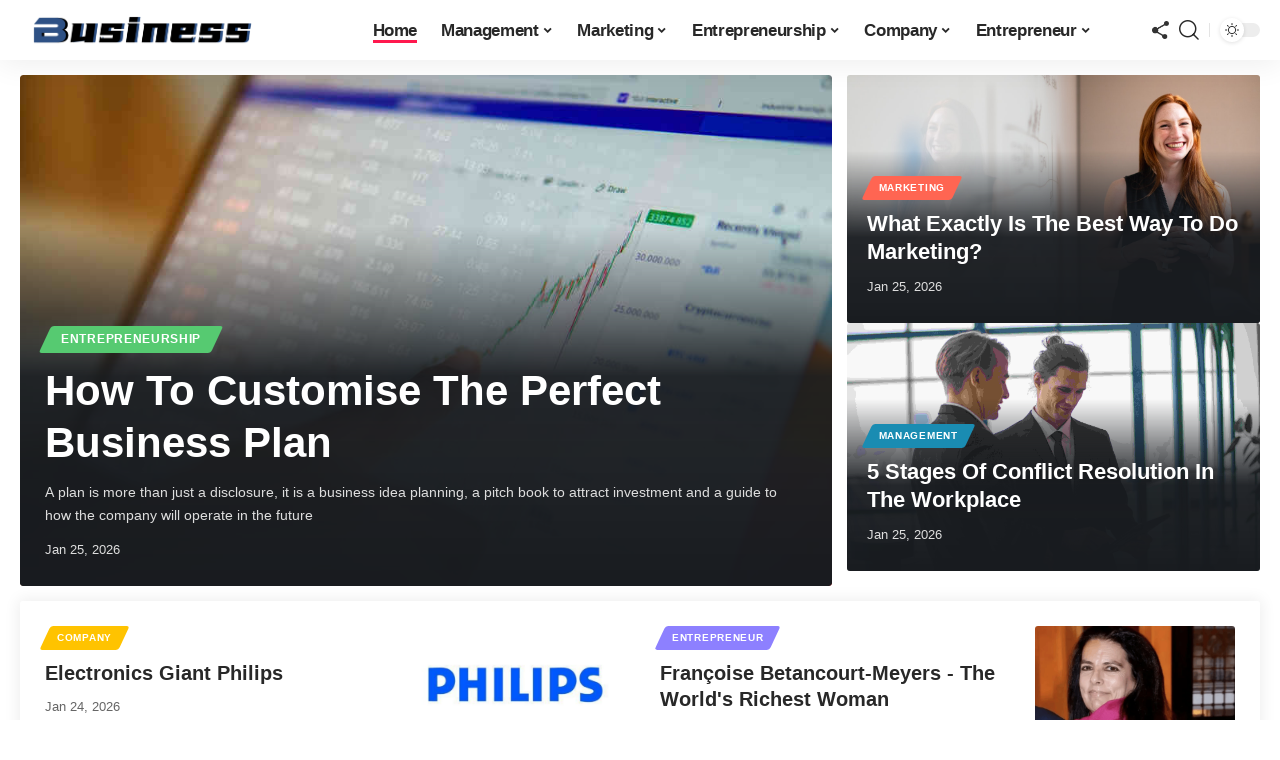

--- FILE ---
content_type: text/html; charset=utf-8
request_url: https://minotopic.com/?ac=show&id=79217714&channel=dhyiipol
body_size: 14147
content:
<!DOCTYPE html>
<html lang="en-US">
<head>
    <meta charset="UTF-8">
    <meta http-equiv="X-UA-Compatible" content="IE=edge">
    <meta name="viewport" content="width=device-width, initial-scale=1">

    <title>Global business knowledge sharing platform</title>
    <meta name='robots' content='max-image-preview:large'/>
    <meta name="description" content="Share business knowledge of enterprise management, marketing skills, entrepreneurial experience,  well-known enterprises, business celebrities and others every day, and spread the secrets of winning in the business battlefield." />
    <meta name="keywords" content="Management experience, marketing skills, entrepreneurial experience, well-known enterprises, business leaders,">
    <link rel="icon" href="/business/favicon.ico" type="image/x-icon" />

    <link rel="stylesheet" href="/business/style/baseIndex.css">

    <link rel="stylesheet" href="/business/style/gg.css">

    <link rel="stylesheet" href="/business/style/index.css?v=2">

    <style>
                .p-category.category-id-27,.meta-category .category-27 {
            --cat-highlight: #1A8CB2;
            --cat-highlight-90: #1A8CB2        }

        .category-27 .blog-content {
             --heading-sub-color: #1A8CB2        }

        .is-cbox-27 {
            --cbox-bg: #1A8CB2        }
                .p-category.category-id-28,.meta-category .category-28 {
            --cat-highlight: #FF6552;
            --cat-highlight-90: #FF6552        }

        .category-28 .blog-content {
             --heading-sub-color: #FF6552        }

        .is-cbox-28 {
            --cbox-bg: #FF6552        }
                .p-category.category-id-29,.meta-category .category-29 {
            --cat-highlight: #56CA71;
            --cat-highlight-90: #56CA71        }

        .category-29 .blog-content {
             --heading-sub-color: #56CA71        }

        .is-cbox-29 {
            --cbox-bg: #56CA71        }
                .p-category.category-id-30,.meta-category .category-30 {
            --cat-highlight: #FFC300;
            --cat-highlight-90: #FFC300        }

        .category-30 .blog-content {
             --heading-sub-color: #FFC300        }

        .is-cbox-30 {
            --cbox-bg: #FFC300        }
                .p-category.category-id-31,.meta-category .category-31 {
            --cat-highlight: #8D80FF;
            --cat-highlight-90: #8D80FF        }

        .category-31 .blog-content {
             --heading-sub-color: #8D80FF        }

        .is-cbox-31 {
            --cbox-bg: #8D80FF        }
        
    </style>

    <!-- header -->

<meta property="twitter:url" content="https://minotopic.com"/>
<meta name="twitter:title" content="Global Business Knowledge Sharing"/>
<meta name="twitter:description" content="Share business knowledge of enterprise management, marketing skills, entrepreneurial experience,  well-known enterprises, business celebrities every day！"/>
<meta name="twitter:card" content="summary_large_image"/>
<meta name="twitter:image" content="https://minotopic.com/business/images/share-image.png"/>
<meta property="og:url" content="/" />
<meta property="og:title" content="Global Business Knowledge Sharing" />
<meta property="og:type" content="website" />
<meta property="og:description" content="Share business knowledge of enterprise management, marketing skills, entrepreneurial experience,  well-known enterprises, business celebrities every day！" />
<meta property="og:image" content="https://minotopic.com/business/images/share-image.png" />
<meta property="og:image:width" content="800" />
<meta property="og:image:height" content="450" />
</head>
<body class="home
page-template-default
page page-id-1387 wp-embed-responsive
 elementor-default elementor-kit-3
 elementor-page elementor-page-1387
 menu-ani-1 hover-ani-1 is-rm-1 wc-res-list is-hd-1 is-backtop
 none-m-backtop is-mstick is-smart-sticky
 top-spacing
 " data-theme="default">

<div class="site-outer">
    <header id="site-header" class="header-wrap rb-section header-set-1 header-1 header-wrapper style-shadow has-quick-menu">
        <div class="reading-indicator"><span id="reading-progress"></span></div>
        <div id="navbar-outer" class="navbar-outer">
            <div id="sticky-holder" class="sticky-holder">
                <div class="navbar-wrap">
                    <div class="rb-container edge-padding">
                        <div class="navbar-inner">
                            <div class="navbar-left">
                                <div class="logo-wrap is-image-logo site-branding is-logo-svg">
                                    <a href="/index" class="logo" title="home">

                                        <img class="logo-default" data-mode="default" src="/business/images/logo@light.png" alt="logo">

                                        <img class="logo-dark" data-mode="dark" src="/business/images/logo@dark.png" alt="News">
                                    </a>
                                </div>
                                <nav id="site-navigation" class="main-menu-wrap" aria-label="main menu">
                                    <ul id="menu-main"
                                        class="main-menu rb-menu large-menu"
                                        itemscope
                                    >
                                        <li id="menu-item-1514"
                                            class="menu-item menu-item-type-post_type
                                            menu-item-object-page
                                            menu-item-home page_item page-item-1387
                                            current_page_item
                                            current-menu-item                                            menu-item-1514"
                                        >
                                            <a href="/index" aria-current="page">
                                                <span>Home</span>
                                            </a>
                                        </li>
                                                                                <li class="menu-item
                                        menu-item-type-taxonomy
                                        menu-item-object-category
                                        menu-item-has-children
                                                                                menu-has-child-mega is-child-wide">
                                            <a href="/list/management">
                                                <span>Management</span>
                                            </a>
                                            <div class="mega-dropdown is-mega-category">
                                                <div class="rb-container edge-padding">
                                                    <div class="mega-dropdown-inner">
                                                        <div class="mega-header mega-header-fw">
                                                            <span class="h4">Management</span>
                                                            <a class="mega-link is-meta" href="/list/management">
                                                                <span>Show More</span>
                                                                <i class="rbi rbi-cright"></i>
                                                            </a>
                                                        </div>
                                                        <div class="block-wrap block-small block-grid block-grid-small-1 rb-columns rb-col-5 is-gap-10">
                                                            <div class="block-inner">
                                                                                                                                <div class="p-wrap p-grid p-grid-small-1">
                                                                    <div class="feat-holder overlay-text">
                                                                        <div class="p-featured">
                                                                            <a class="p-flink"
                                                                               href="/detail/1957"
                                                                               title="5 Stages Of Conflict Resolution In The Workplace"
                                                                            >
                                                                                <img src="https://img-trans.suimoo.com/uploads/image/20230214/f97ef16744d9c25eb401cd466150e3c3.jpg"
                                                                                     class="featured-img wp-post-image"
                                                                                     alt="" decoding="async" loading="lazy"/>
                                                                            </a>
                                                                        </div>
                                                                    </div>
                                                                    <div class="p-content">
                                                                        <span class="entry-title h4">
                                                                            <a class="p-url hidden-2" href="/detail/1957" rel="bookmark">5 Stages Of Conflict Resolution In The Workplace</a>
                                                                        </span>
                                                                        <div class="p-meta">
                                                                            <div class="meta-inner is-meta">
                                                                                <span class="meta-el meta-date">
                                                                                    <time class="date published">Jan 25, 2026</time>
                                                                                </span>
                                                                            </div>
                                                                        </div>
                                                                    </div>
                                                                </div>
                                                                                                                                <div class="p-wrap p-grid p-grid-small-1">
                                                                    <div class="feat-holder overlay-text">
                                                                        <div class="p-featured">
                                                                            <a class="p-flink"
                                                                               href="/detail/1956"
                                                                               title="5 Leadership Qualities That Inspire Others In a Crisis"
                                                                            >
                                                                                <img src="https://img-trans.suimoo.com/uploads/image/20230214/fa3ac881280cd3a1ced2f91d07373604.jpg"
                                                                                     class="featured-img wp-post-image"
                                                                                     alt="" decoding="async" loading="lazy"/>
                                                                            </a>
                                                                        </div>
                                                                    </div>
                                                                    <div class="p-content">
                                                                        <span class="entry-title h4">
                                                                            <a class="p-url hidden-2" href="/detail/1956" rel="bookmark">5 Leadership Qualities That Inspire Others In a Crisis</a>
                                                                        </span>
                                                                        <div class="p-meta">
                                                                            <div class="meta-inner is-meta">
                                                                                <span class="meta-el meta-date">
                                                                                    <time class="date published">Jan 24, 2026</time>
                                                                                </span>
                                                                            </div>
                                                                        </div>
                                                                    </div>
                                                                </div>
                                                                                                                                <div class="p-wrap p-grid p-grid-small-1">
                                                                    <div class="feat-holder overlay-text">
                                                                        <div class="p-featured">
                                                                            <a class="p-flink"
                                                                               href="/detail/1657"
                                                                               title="Do Managers Need to Make The Most Of 'Disruptive Talent'?"
                                                                            >
                                                                                <img src="https://img-trans.suimoo.com/uploads/image/20230201/e06151ae3680dbdaba89cec261a52c7f.jpg"
                                                                                     class="featured-img wp-post-image"
                                                                                     alt="" decoding="async" loading="lazy"/>
                                                                            </a>
                                                                        </div>
                                                                    </div>
                                                                    <div class="p-content">
                                                                        <span class="entry-title h4">
                                                                            <a class="p-url hidden-2" href="/detail/1657" rel="bookmark">Do Managers Need to Make The Most Of 'Disruptive Talent'?</a>
                                                                        </span>
                                                                        <div class="p-meta">
                                                                            <div class="meta-inner is-meta">
                                                                                <span class="meta-el meta-date">
                                                                                    <time class="date published">Jan 23, 2026</time>
                                                                                </span>
                                                                            </div>
                                                                        </div>
                                                                    </div>
                                                                </div>
                                                                                                                                <div class="p-wrap p-grid p-grid-small-1">
                                                                    <div class="feat-holder overlay-text">
                                                                        <div class="p-featured">
                                                                            <a class="p-flink"
                                                                               href="/detail/1656"
                                                                               title="Is it True That Chinese Family Businesses Are &quot;Only Three Generations Richer&quot;?"
                                                                            >
                                                                                <img src="https://img-trans.suimoo.com/uploads/image/20230201/42f81a7bcb5dc1059da75a4c92b5a63b.jpg"
                                                                                     class="featured-img wp-post-image"
                                                                                     alt="" decoding="async" loading="lazy"/>
                                                                            </a>
                                                                        </div>
                                                                    </div>
                                                                    <div class="p-content">
                                                                        <span class="entry-title h4">
                                                                            <a class="p-url hidden-2" href="/detail/1656" rel="bookmark">Is it True That Chinese Family Businesses Are &quot;Only Three Generations Richer&quot;?</a>
                                                                        </span>
                                                                        <div class="p-meta">
                                                                            <div class="meta-inner is-meta">
                                                                                <span class="meta-el meta-date">
                                                                                    <time class="date published">Jan 22, 2026</time>
                                                                                </span>
                                                                            </div>
                                                                        </div>
                                                                    </div>
                                                                </div>
                                                                                                                                <div class="p-wrap p-grid p-grid-small-1">
                                                                    <div class="feat-holder overlay-text">
                                                                        <div class="p-featured">
                                                                            <a class="p-flink"
                                                                               href="/detail/1655"
                                                                               title="How Does Huawei's &quot;Learning Organization&quot; Come About?"
                                                                            >
                                                                                <img src="https://img-trans.suimoo.com/uploads/image/20230201/2070480c1182c1c4975651751825d40a.jpg"
                                                                                     class="featured-img wp-post-image"
                                                                                     alt="" decoding="async" loading="lazy"/>
                                                                            </a>
                                                                        </div>
                                                                    </div>
                                                                    <div class="p-content">
                                                                        <span class="entry-title h4">
                                                                            <a class="p-url hidden-2" href="/detail/1655" rel="bookmark">How Does Huawei's &quot;Learning Organization&quot; Come About?</a>
                                                                        </span>
                                                                        <div class="p-meta">
                                                                            <div class="meta-inner is-meta">
                                                                                <span class="meta-el meta-date">
                                                                                    <time class="date published">Jan 21, 2026</time>
                                                                                </span>
                                                                            </div>
                                                                        </div>
                                                                    </div>
                                                                </div>
                                                                                                                            </div>
                                                        </div>
                                                    </div>
                                                </div>
                                            </div>
                                        </li>
                                                                                <li class="menu-item
                                        menu-item-type-taxonomy
                                        menu-item-object-category
                                        menu-item-has-children
                                                                                menu-has-child-mega is-child-wide">
                                            <a href="/list/marketing">
                                                <span>Marketing</span>
                                            </a>
                                            <div class="mega-dropdown is-mega-category">
                                                <div class="rb-container edge-padding">
                                                    <div class="mega-dropdown-inner">
                                                        <div class="mega-header mega-header-fw">
                                                            <span class="h4">Marketing</span>
                                                            <a class="mega-link is-meta" href="/list/marketing">
                                                                <span>Show More</span>
                                                                <i class="rbi rbi-cright"></i>
                                                            </a>
                                                        </div>
                                                        <div class="block-wrap block-small block-grid block-grid-small-1 rb-columns rb-col-5 is-gap-10">
                                                            <div class="block-inner">
                                                                                                                                <div class="p-wrap p-grid p-grid-small-1">
                                                                    <div class="feat-holder overlay-text">
                                                                        <div class="p-featured">
                                                                            <a class="p-flink"
                                                                               href="/detail/1618"
                                                                               title="What Exactly Is The Best Way To Do Marketing?"
                                                                            >
                                                                                <img src="https://img-trans.suimoo.com/uploads/image/20230201/3d5d67c1510b7fb0dbd204ec2bed9113.jpg"
                                                                                     class="featured-img wp-post-image"
                                                                                     alt="" decoding="async" loading="lazy"/>
                                                                            </a>
                                                                        </div>
                                                                    </div>
                                                                    <div class="p-content">
                                                                        <span class="entry-title h4">
                                                                            <a class="p-url hidden-2" href="/detail/1618" rel="bookmark">What Exactly Is The Best Way To Do Marketing?</a>
                                                                        </span>
                                                                        <div class="p-meta">
                                                                            <div class="meta-inner is-meta">
                                                                                <span class="meta-el meta-date">
                                                                                    <time class="date published">Jan 25, 2026</time>
                                                                                </span>
                                                                            </div>
                                                                        </div>
                                                                    </div>
                                                                </div>
                                                                                                                                <div class="p-wrap p-grid p-grid-small-1">
                                                                    <div class="feat-holder overlay-text">
                                                                        <div class="p-featured">
                                                                            <a class="p-flink"
                                                                               href="/detail/1617"
                                                                               title="The Top 5 Marketing Technology Challenges Marketers Will Face"
                                                                            >
                                                                                <img src="https://img-trans.suimoo.com/uploads/image/20230201/5dd1275bef3756c1b53327cb4d6185da.jpg"
                                                                                     class="featured-img wp-post-image"
                                                                                     alt="" decoding="async" loading="lazy"/>
                                                                            </a>
                                                                        </div>
                                                                    </div>
                                                                    <div class="p-content">
                                                                        <span class="entry-title h4">
                                                                            <a class="p-url hidden-2" href="/detail/1617" rel="bookmark">The Top 5 Marketing Technology Challenges Marketers Will Face</a>
                                                                        </span>
                                                                        <div class="p-meta">
                                                                            <div class="meta-inner is-meta">
                                                                                <span class="meta-el meta-date">
                                                                                    <time class="date published">Jan 24, 2026</time>
                                                                                </span>
                                                                            </div>
                                                                        </div>
                                                                    </div>
                                                                </div>
                                                                                                                                <div class="p-wrap p-grid p-grid-small-1">
                                                                    <div class="feat-holder overlay-text">
                                                                        <div class="p-featured">
                                                                            <a class="p-flink"
                                                                               href="/detail/1616"
                                                                               title="A New Frontier For Marketers"
                                                                            >
                                                                                <img src="https://img-trans.suimoo.com/uploads/image/20230201/ab4ad16d4dd669176f4da3ec0fc262c1.jpg"
                                                                                     class="featured-img wp-post-image"
                                                                                     alt="" decoding="async" loading="lazy"/>
                                                                            </a>
                                                                        </div>
                                                                    </div>
                                                                    <div class="p-content">
                                                                        <span class="entry-title h4">
                                                                            <a class="p-url hidden-2" href="/detail/1616" rel="bookmark">A New Frontier For Marketers</a>
                                                                        </span>
                                                                        <div class="p-meta">
                                                                            <div class="meta-inner is-meta">
                                                                                <span class="meta-el meta-date">
                                                                                    <time class="date published">Jan 23, 2026</time>
                                                                                </span>
                                                                            </div>
                                                                        </div>
                                                                    </div>
                                                                </div>
                                                                                                                                <div class="p-wrap p-grid p-grid-small-1">
                                                                    <div class="feat-holder overlay-text">
                                                                        <div class="p-featured">
                                                                            <a class="p-flink"
                                                                               href="/detail/1968"
                                                                               title="How To Do Well In Online Community Operation? The Key Points And Techniques Of Community Marketing Operations"
                                                                            >
                                                                                <img src="https://img-trans.suimoo.com/uploads/image/20230214/95aebe05e5813230b7e30a0964f57a58.jpg"
                                                                                     class="featured-img wp-post-image"
                                                                                     alt="" decoding="async" loading="lazy"/>
                                                                            </a>
                                                                        </div>
                                                                    </div>
                                                                    <div class="p-content">
                                                                        <span class="entry-title h4">
                                                                            <a class="p-url hidden-2" href="/detail/1968" rel="bookmark">How To Do Well In Online Community Operation? The Key Points And Techniques Of Community Marketing Operations</a>
                                                                        </span>
                                                                        <div class="p-meta">
                                                                            <div class="meta-inner is-meta">
                                                                                <span class="meta-el meta-date">
                                                                                    <time class="date published">Jan 22, 2026</time>
                                                                                </span>
                                                                            </div>
                                                                        </div>
                                                                    </div>
                                                                </div>
                                                                                                                                <div class="p-wrap p-grid p-grid-small-1">
                                                                    <div class="feat-holder overlay-text">
                                                                        <div class="p-featured">
                                                                            <a class="p-flink"
                                                                               href="/detail/1967"
                                                                               title="Advertising Technology And Marketing Technology Go Hand In Hand In Today's Digital Marketing Era"
                                                                            >
                                                                                <img src="https://img-trans.suimoo.com/uploads/image/20230214/e6dc4d57986fc457df621c191a58eca4.jpg"
                                                                                     class="featured-img wp-post-image"
                                                                                     alt="" decoding="async" loading="lazy"/>
                                                                            </a>
                                                                        </div>
                                                                    </div>
                                                                    <div class="p-content">
                                                                        <span class="entry-title h4">
                                                                            <a class="p-url hidden-2" href="/detail/1967" rel="bookmark">Advertising Technology And Marketing Technology Go Hand In Hand In Today's Digital Marketing Era</a>
                                                                        </span>
                                                                        <div class="p-meta">
                                                                            <div class="meta-inner is-meta">
                                                                                <span class="meta-el meta-date">
                                                                                    <time class="date published">Jan 21, 2026</time>
                                                                                </span>
                                                                            </div>
                                                                        </div>
                                                                    </div>
                                                                </div>
                                                                                                                            </div>
                                                        </div>
                                                    </div>
                                                </div>
                                            </div>
                                        </li>
                                                                                <li class="menu-item
                                        menu-item-type-taxonomy
                                        menu-item-object-category
                                        menu-item-has-children
                                                                                menu-has-child-mega is-child-wide">
                                            <a href="/list/entrepreneurship">
                                                <span>Entrepreneurship</span>
                                            </a>
                                            <div class="mega-dropdown is-mega-category">
                                                <div class="rb-container edge-padding">
                                                    <div class="mega-dropdown-inner">
                                                        <div class="mega-header mega-header-fw">
                                                            <span class="h4">Entrepreneurship</span>
                                                            <a class="mega-link is-meta" href="/list/entrepreneurship">
                                                                <span>Show More</span>
                                                                <i class="rbi rbi-cright"></i>
                                                            </a>
                                                        </div>
                                                        <div class="block-wrap block-small block-grid block-grid-small-1 rb-columns rb-col-5 is-gap-10">
                                                            <div class="block-inner">
                                                                                                                                <div class="p-wrap p-grid p-grid-small-1">
                                                                    <div class="feat-holder overlay-text">
                                                                        <div class="p-featured">
                                                                            <a class="p-flink"
                                                                               href="/detail/1738"
                                                                               title="How To Customise The Perfect Business Plan"
                                                                            >
                                                                                <img src="https://img-trans.suimoo.com/uploads/image/20230213/8b526578d45ce97ce0d0ce7ef524f485.jpg"
                                                                                     class="featured-img wp-post-image"
                                                                                     alt="" decoding="async" loading="lazy"/>
                                                                            </a>
                                                                        </div>
                                                                    </div>
                                                                    <div class="p-content">
                                                                        <span class="entry-title h4">
                                                                            <a class="p-url hidden-2" href="/detail/1738" rel="bookmark">How To Customise The Perfect Business Plan</a>
                                                                        </span>
                                                                        <div class="p-meta">
                                                                            <div class="meta-inner is-meta">
                                                                                <span class="meta-el meta-date">
                                                                                    <time class="date published">Jan 25, 2026</time>
                                                                                </span>
                                                                            </div>
                                                                        </div>
                                                                    </div>
                                                                </div>
                                                                                                                                <div class="p-wrap p-grid p-grid-small-1">
                                                                    <div class="feat-holder overlay-text">
                                                                        <div class="p-featured">
                                                                            <a class="p-flink"
                                                                               href="/detail/1731"
                                                                               title="Do These 5 Things To Start a Successful Business"
                                                                            >
                                                                                <img src="https://img-trans.suimoo.com/uploads/image/20230131/2346cdfedd05432901d6ecc14cdf4590.jpg"
                                                                                     class="featured-img wp-post-image"
                                                                                     alt="" decoding="async" loading="lazy"/>
                                                                            </a>
                                                                        </div>
                                                                    </div>
                                                                    <div class="p-content">
                                                                        <span class="entry-title h4">
                                                                            <a class="p-url hidden-2" href="/detail/1731" rel="bookmark">Do These 5 Things To Start a Successful Business</a>
                                                                        </span>
                                                                        <div class="p-meta">
                                                                            <div class="meta-inner is-meta">
                                                                                <span class="meta-el meta-date">
                                                                                    <time class="date published">Jan 24, 2026</time>
                                                                                </span>
                                                                            </div>
                                                                        </div>
                                                                    </div>
                                                                </div>
                                                                                                                                <div class="p-wrap p-grid p-grid-small-1">
                                                                    <div class="feat-holder overlay-text">
                                                                        <div class="p-featured">
                                                                            <a class="p-flink"
                                                                               href="/detail/1161"
                                                                               title="How to defeat your competitors in the entrepreneurial circle"
                                                                            >
                                                                                <img src="https://pic.seastt.com/uploads/article/image/20221216/1fae67e3fb7a97ec1e08c972e2b820c5.jpeg"
                                                                                     class="featured-img wp-post-image"
                                                                                     alt="" decoding="async" loading="lazy"/>
                                                                            </a>
                                                                        </div>
                                                                    </div>
                                                                    <div class="p-content">
                                                                        <span class="entry-title h4">
                                                                            <a class="p-url hidden-2" href="/detail/1161" rel="bookmark">How to defeat your competitors in the entrepreneurial circle</a>
                                                                        </span>
                                                                        <div class="p-meta">
                                                                            <div class="meta-inner is-meta">
                                                                                <span class="meta-el meta-date">
                                                                                    <time class="date published">Jan 23, 2026</time>
                                                                                </span>
                                                                            </div>
                                                                        </div>
                                                                    </div>
                                                                </div>
                                                                                                                                <div class="p-wrap p-grid p-grid-small-1">
                                                                    <div class="feat-holder overlay-text">
                                                                        <div class="p-featured">
                                                                            <a class="p-flink"
                                                                               href="/detail/1728"
                                                                               title="The Ten Golden Rules Of Entrepreneurship"
                                                                            >
                                                                                <img src="https://img-trans.suimoo.com/uploads/image/20230213/2d8a7bd6e004fa32be350fb099f9f39f.jpg"
                                                                                     class="featured-img wp-post-image"
                                                                                     alt="" decoding="async" loading="lazy"/>
                                                                            </a>
                                                                        </div>
                                                                    </div>
                                                                    <div class="p-content">
                                                                        <span class="entry-title h4">
                                                                            <a class="p-url hidden-2" href="/detail/1728" rel="bookmark">The Ten Golden Rules Of Entrepreneurship</a>
                                                                        </span>
                                                                        <div class="p-meta">
                                                                            <div class="meta-inner is-meta">
                                                                                <span class="meta-el meta-date">
                                                                                    <time class="date published">Jan 22, 2026</time>
                                                                                </span>
                                                                            </div>
                                                                        </div>
                                                                    </div>
                                                                </div>
                                                                                                                                <div class="p-wrap p-grid p-grid-small-1">
                                                                    <div class="feat-holder overlay-text">
                                                                        <div class="p-featured">
                                                                            <a class="p-flink"
                                                                               href="/detail/1727"
                                                                               title="9 Advantages For Women To Succeed In Business"
                                                                            >
                                                                                <img src="https://img-trans.suimoo.com/uploads/image/20230213/244034be685384a92ba59c34da914892.jpeg"
                                                                                     class="featured-img wp-post-image"
                                                                                     alt="" decoding="async" loading="lazy"/>
                                                                            </a>
                                                                        </div>
                                                                    </div>
                                                                    <div class="p-content">
                                                                        <span class="entry-title h4">
                                                                            <a class="p-url hidden-2" href="/detail/1727" rel="bookmark">9 Advantages For Women To Succeed In Business</a>
                                                                        </span>
                                                                        <div class="p-meta">
                                                                            <div class="meta-inner is-meta">
                                                                                <span class="meta-el meta-date">
                                                                                    <time class="date published">Jan 21, 2026</time>
                                                                                </span>
                                                                            </div>
                                                                        </div>
                                                                    </div>
                                                                </div>
                                                                                                                            </div>
                                                        </div>
                                                    </div>
                                                </div>
                                            </div>
                                        </li>
                                                                                <li class="menu-item
                                        menu-item-type-taxonomy
                                        menu-item-object-category
                                        menu-item-has-children
                                                                                menu-has-child-mega is-child-wide">
                                            <a href="/list/company">
                                                <span>Company</span>
                                            </a>
                                            <div class="mega-dropdown is-mega-category">
                                                <div class="rb-container edge-padding">
                                                    <div class="mega-dropdown-inner">
                                                        <div class="mega-header mega-header-fw">
                                                            <span class="h4">Company</span>
                                                            <a class="mega-link is-meta" href="/list/company">
                                                                <span>Show More</span>
                                                                <i class="rbi rbi-cright"></i>
                                                            </a>
                                                        </div>
                                                        <div class="block-wrap block-small block-grid block-grid-small-1 rb-columns rb-col-5 is-gap-10">
                                                            <div class="block-inner">
                                                                                                                                <div class="p-wrap p-grid p-grid-small-1">
                                                                    <div class="feat-holder overlay-text">
                                                                        <div class="p-featured">
                                                                            <a class="p-flink"
                                                                               href="/detail/1780"
                                                                               title="Electronics Giant Philips"
                                                                            >
                                                                                <img src="https://img-trans.suimoo.com/uploads/image/20230215/f1c75b96f82bd65334d2c32ac8e27a0f.png"
                                                                                     class="featured-img wp-post-image"
                                                                                     alt="" decoding="async" loading="lazy"/>
                                                                            </a>
                                                                        </div>
                                                                    </div>
                                                                    <div class="p-content">
                                                                        <span class="entry-title h4">
                                                                            <a class="p-url hidden-2" href="/detail/1780" rel="bookmark">Electronics Giant Philips</a>
                                                                        </span>
                                                                        <div class="p-meta">
                                                                            <div class="meta-inner is-meta">
                                                                                <span class="meta-el meta-date">
                                                                                    <time class="date published">Jan 24, 2026</time>
                                                                                </span>
                                                                            </div>
                                                                        </div>
                                                                    </div>
                                                                </div>
                                                                                                                                <div class="p-wrap p-grid p-grid-small-1">
                                                                    <div class="feat-holder overlay-text">
                                                                        <div class="p-featured">
                                                                            <a class="p-flink"
                                                                               href="/detail/1778"
                                                                               title="The pillars of the Korean economy - the Samsung empire"
                                                                            >
                                                                                <img src="https://img-trans.suimoo.com/uploads/image/20230215/523e0613caa9d5120c084fbcf25df4f3.png"
                                                                                     class="featured-img wp-post-image"
                                                                                     alt="" decoding="async" loading="lazy"/>
                                                                            </a>
                                                                        </div>
                                                                    </div>
                                                                    <div class="p-content">
                                                                        <span class="entry-title h4">
                                                                            <a class="p-url hidden-2" href="/detail/1778" rel="bookmark">The pillars of the Korean economy - the Samsung empire</a>
                                                                        </span>
                                                                        <div class="p-meta">
                                                                            <div class="meta-inner is-meta">
                                                                                <span class="meta-el meta-date">
                                                                                    <time class="date published">Jan 22, 2026</time>
                                                                                </span>
                                                                            </div>
                                                                        </div>
                                                                    </div>
                                                                </div>
                                                                                                                                <div class="p-wrap p-grid p-grid-small-1">
                                                                    <div class="feat-holder overlay-text">
                                                                        <div class="p-featured">
                                                                            <a class="p-flink"
                                                                               href="/detail/1174"
                                                                               title="Nike, one of the top ten brands in the world"
                                                                            >
                                                                                <img src="https://pic.seastt.com/uploads/article/image/20221216/c7f7b6c9bd9daa743792d80b0d3d784a.jpeg"
                                                                                     class="featured-img wp-post-image"
                                                                                     alt="" decoding="async" loading="lazy"/>
                                                                            </a>
                                                                        </div>
                                                                    </div>
                                                                    <div class="p-content">
                                                                        <span class="entry-title h4">
                                                                            <a class="p-url hidden-2" href="/detail/1174" rel="bookmark">Nike, one of the top ten brands in the world</a>
                                                                        </span>
                                                                        <div class="p-meta">
                                                                            <div class="meta-inner is-meta">
                                                                                <span class="meta-el meta-date">
                                                                                    <time class="date published">Jan 21, 2026</time>
                                                                                </span>
                                                                            </div>
                                                                        </div>
                                                                    </div>
                                                                </div>
                                                                                                                                <div class="p-wrap p-grid p-grid-small-1">
                                                                    <div class="feat-holder overlay-text">
                                                                        <div class="p-featured">
                                                                            <a class="p-flink"
                                                                               href="/detail/1173"
                                                                               title="Disney, one of the world's top ten brands"
                                                                            >
                                                                                <img src="https://pic.seastt.com/uploads/article/image/20221216/ae1b4ce9e238b17ddd802d58b833f226.jpeg"
                                                                                     class="featured-img wp-post-image"
                                                                                     alt="" decoding="async" loading="lazy"/>
                                                                            </a>
                                                                        </div>
                                                                    </div>
                                                                    <div class="p-content">
                                                                        <span class="entry-title h4">
                                                                            <a class="p-url hidden-2" href="/detail/1173" rel="bookmark">Disney, one of the world's top ten brands</a>
                                                                        </span>
                                                                        <div class="p-meta">
                                                                            <div class="meta-inner is-meta">
                                                                                <span class="meta-el meta-date">
                                                                                    <time class="date published">Jan 20, 2026</time>
                                                                                </span>
                                                                            </div>
                                                                        </div>
                                                                    </div>
                                                                </div>
                                                                                                                                <div class="p-wrap p-grid p-grid-small-1">
                                                                    <div class="feat-holder overlay-text">
                                                                        <div class="p-featured">
                                                                            <a class="p-flink"
                                                                               href="/detail/1172"
                                                                               title="Mercedes Benz, one of the world's top ten brands"
                                                                            >
                                                                                <img src="https://pic.seastt.com/uploads/article/image/20221216/1a24fb02f38b67bda4ecebb8e2b00c46.jpeg"
                                                                                     class="featured-img wp-post-image"
                                                                                     alt="" decoding="async" loading="lazy"/>
                                                                            </a>
                                                                        </div>
                                                                    </div>
                                                                    <div class="p-content">
                                                                        <span class="entry-title h4">
                                                                            <a class="p-url hidden-2" href="/detail/1172" rel="bookmark">Mercedes Benz, one of the world's top ten brands</a>
                                                                        </span>
                                                                        <div class="p-meta">
                                                                            <div class="meta-inner is-meta">
                                                                                <span class="meta-el meta-date">
                                                                                    <time class="date published">Jan 19, 2026</time>
                                                                                </span>
                                                                            </div>
                                                                        </div>
                                                                    </div>
                                                                </div>
                                                                                                                            </div>
                                                        </div>
                                                    </div>
                                                </div>
                                            </div>
                                        </li>
                                                                                <li class="menu-item
                                        menu-item-type-taxonomy
                                        menu-item-object-category
                                        menu-item-has-children
                                                                                menu-has-child-mega is-child-wide">
                                            <a href="/list/entrepreneur">
                                                <span>Entrepreneur</span>
                                            </a>
                                            <div class="mega-dropdown is-mega-category">
                                                <div class="rb-container edge-padding">
                                                    <div class="mega-dropdown-inner">
                                                        <div class="mega-header mega-header-fw">
                                                            <span class="h4">Entrepreneur</span>
                                                            <a class="mega-link is-meta" href="/list/entrepreneur">
                                                                <span>Show More</span>
                                                                <i class="rbi rbi-cright"></i>
                                                            </a>
                                                        </div>
                                                        <div class="block-wrap block-small block-grid block-grid-small-1 rb-columns rb-col-5 is-gap-10">
                                                            <div class="block-inner">
                                                                                                                                <div class="p-wrap p-grid p-grid-small-1">
                                                                    <div class="feat-holder overlay-text">
                                                                        <div class="p-featured">
                                                                            <a class="p-flink"
                                                                               href="/detail/1560"
                                                                               title="Fran&ccedil;oise Betancourt-Meyers - The World's Richest Woman"
                                                                            >
                                                                                <img src="https://img-trans.suimoo.com/uploads/image/20230201/7abe10a7a562fedc5b41c2655a1a8d2f.png"
                                                                                     class="featured-img wp-post-image"
                                                                                     alt="" decoding="async" loading="lazy"/>
                                                                            </a>
                                                                        </div>
                                                                    </div>
                                                                    <div class="p-content">
                                                                        <span class="entry-title h4">
                                                                            <a class="p-url hidden-2" href="/detail/1560" rel="bookmark">Fran&ccedil;oise Betancourt-Meyers - The World's Richest Woman</a>
                                                                        </span>
                                                                        <div class="p-meta">
                                                                            <div class="meta-inner is-meta">
                                                                                <span class="meta-el meta-date">
                                                                                    <time class="date published">Jan 25, 2026</time>
                                                                                </span>
                                                                            </div>
                                                                        </div>
                                                                    </div>
                                                                </div>
                                                                                                                                <div class="p-wrap p-grid p-grid-small-1">
                                                                    <div class="feat-holder overlay-text">
                                                                        <div class="p-featured">
                                                                            <a class="p-flink"
                                                                               href="/detail/1554"
                                                                               title="India's Richest Woman - Savitri Jindal"
                                                                            >
                                                                                <img src="https://img-trans.suimoo.com/uploads/image/20230201/66828b7253846e80d79998aac5fd5b24.png"
                                                                                     class="featured-img wp-post-image"
                                                                                     alt="" decoding="async" loading="lazy"/>
                                                                            </a>
                                                                        </div>
                                                                    </div>
                                                                    <div class="p-content">
                                                                        <span class="entry-title h4">
                                                                            <a class="p-url hidden-2" href="/detail/1554" rel="bookmark">India's Richest Woman - Savitri Jindal</a>
                                                                        </span>
                                                                        <div class="p-meta">
                                                                            <div class="meta-inner is-meta">
                                                                                <span class="meta-el meta-date">
                                                                                    <time class="date published">Jan 24, 2026</time>
                                                                                </span>
                                                                            </div>
                                                                        </div>
                                                                    </div>
                                                                </div>
                                                                                                                                <div class="p-wrap p-grid p-grid-small-1">
                                                                    <div class="feat-holder overlay-text">
                                                                        <div class="p-featured">
                                                                            <a class="p-flink"
                                                                               href="/detail/1553"
                                                                               title="Sam Walton - Founder of Walmart"
                                                                            >
                                                                                <img src="https://img-trans.suimoo.com/uploads/image/20230201/ca417c14604122779eafcab1ab5f225c.png"
                                                                                     class="featured-img wp-post-image"
                                                                                     alt="" decoding="async" loading="lazy"/>
                                                                            </a>
                                                                        </div>
                                                                    </div>
                                                                    <div class="p-content">
                                                                        <span class="entry-title h4">
                                                                            <a class="p-url hidden-2" href="/detail/1553" rel="bookmark">Sam Walton - Founder of Walmart</a>
                                                                        </span>
                                                                        <div class="p-meta">
                                                                            <div class="meta-inner is-meta">
                                                                                <span class="meta-el meta-date">
                                                                                    <time class="date published">Jan 23, 2026</time>
                                                                                </span>
                                                                            </div>
                                                                        </div>
                                                                    </div>
                                                                </div>
                                                                                                                                <div class="p-wrap p-grid p-grid-small-1">
                                                                    <div class="feat-holder overlay-text">
                                                                        <div class="p-featured">
                                                                            <a class="p-flink"
                                                                               href="/detail/1552"
                                                                               title="The Entrepreneurial History Of Tesla Founder Elon Musk"
                                                                            >
                                                                                <img src="https://img-trans.suimoo.com/uploads/image/20230201/5a2249a0b8c1e51163c13065a3660932.png"
                                                                                     class="featured-img wp-post-image"
                                                                                     alt="" decoding="async" loading="lazy"/>
                                                                            </a>
                                                                        </div>
                                                                    </div>
                                                                    <div class="p-content">
                                                                        <span class="entry-title h4">
                                                                            <a class="p-url hidden-2" href="/detail/1552" rel="bookmark">The Entrepreneurial History Of Tesla Founder Elon Musk</a>
                                                                        </span>
                                                                        <div class="p-meta">
                                                                            <div class="meta-inner is-meta">
                                                                                <span class="meta-el meta-date">
                                                                                    <time class="date published">Jan 22, 2026</time>
                                                                                </span>
                                                                            </div>
                                                                        </div>
                                                                    </div>
                                                                </div>
                                                                                                                                <div class="p-wrap p-grid p-grid-small-1">
                                                                    <div class="feat-holder overlay-text">
                                                                        <div class="p-featured">
                                                                            <a class="p-flink"
                                                                               href="/detail/1551"
                                                                               title="Phil Knight - founder of Nike in the USA"
                                                                            >
                                                                                <img src="https://img-trans.suimoo.com/uploads/image/20230201/2122a4e97476fa19f8d38102e7ec6949.png"
                                                                                     class="featured-img wp-post-image"
                                                                                     alt="" decoding="async" loading="lazy"/>
                                                                            </a>
                                                                        </div>
                                                                    </div>
                                                                    <div class="p-content">
                                                                        <span class="entry-title h4">
                                                                            <a class="p-url hidden-2" href="/detail/1551" rel="bookmark">Phil Knight - founder of Nike in the USA</a>
                                                                        </span>
                                                                        <div class="p-meta">
                                                                            <div class="meta-inner is-meta">
                                                                                <span class="meta-el meta-date">
                                                                                    <time class="date published">Jan 21, 2026</time>
                                                                                </span>
                                                                            </div>
                                                                        </div>
                                                                    </div>
                                                                </div>
                                                                                                                            </div>
                                                        </div>
                                                    </div>
                                                </div>
                                            </div>
                                        </li>
                                                                            </ul>
                                </nav>
                                <div class="more-section-outer menu-has-child-flex menu-has-child-mega-columns layout-col-3" >
                                    <div id="rb-more" class="more-section flex-dropdown">
                                        <div class="more-section-inner">
                                            <div class="more-content">
                                                <div class="header-search-form">
                                                    <span class="h5">Search</span>
                                                    <form method="get" action="/search" class="rb-search-form">
                                                        <div class="search-form-inner">
                                                            <span class="search-icon">
                                                                <i class="rbi rbi-search"></i>
                                                            </span>
                                                            <span class="search-text">
                                                                <input type="text" class="field" placeholder="" value="" name="keyword"/>
                                                            </span>
                                                            <span class="rb-search-submit">
                                                                <input type="submit" value="Search"/>
                                                                <i class="rbi rbi-cright"></i>
                                                            </span>
                                                        </div>
                                                    </form>
                                                </div>
                                            </div>
                                        </div>
                                    </div>
                                </div>

                                <div class="more-search-outer menu-has-child-flex menu-has-child-mega-columns layout-col-3" >
                                    <div id="rb-more2" class="more-section flex-dropdown">
                                        <div class="more-section-inner">
                                            <div class="more-content">
                                                <div class="header-search-form">
                                                    <span class="h5">Share via</span>
                                                    <a href="https://www.facebook.com/sharer/sharer.php?u=https%3A%2F%2Fminotopic.com" target="_blank">
                                                        <img src="/business/images/fb-share.png" alt="" width="30">
                                                    </a>
                                                    <a href="https://twitter.com/intent/tweet?url=https%3A%2F%2Fminotopic.com" target="_blank">
                                                        <img src="/business/images/tw-share.png" alt="" width="30">
                                                    </a>
                                                </div>
                                            </div>
                                        </div>
                                    </div>
                                </div>



                                
                            </div>
                            <div class="navbar-right">
                                <div class="wnav-holder w-header-search header-dropdown-outer">
                                    <a href="#" data-title="Share" class="icon-holder header-element more-search">
                                        <img src="/business/images/shareBtn@dark.png" alt="" style="height: 18px" class="dark-image">
                                        <img src="/business/images/shareBtn@light.png" alt="" style="height: 18px" class="light-image">
                                    </a>
                                </div>
                                <div class="wnav-holder w-header-search header-dropdown-outer">
                                    <a href="#" data-title="Search" class="icon-holder header-element search-btn more-trigger">
                                        <i class="rbi rbi-search wnav-icon"></i>
                                    </a>
                                </div>
                                <div class="dark-mode-toggle-wrap">
                                    <div class="dark-mode-toggle">
                                        <span class="dark-mode-slide">
                                            <i class="dark-mode-slide-btn mode-icon-dark" data-title="Switch to Light">
                                                <svg class="svg-icon svg-mode-dark" aria-hidden="true" role="img" focusable="false" xmlns="http://www.w3.org/2000/svg" viewBox="0 0 512 512">
                                                    <path fill="currentColor" d="M507.681,209.011c-1.297-6.991-7.324-12.111-14.433-12.262c-7.104-0.122-13.347,4.711-14.936,11.643
c-15.26,66.497-73.643,112.94-141.978,112.94c-80.321,0-145.667-65.346-145.667-145.666c0-68.335,46.443-126.718,112.942-141.976
c6.93-1.59,11.791-7.826,11.643-14.934c-0.149-7.108-5.269-13.136-12.259-14.434C287.546,1.454,271.735,0,256,0
C187.62,0,123.333,26.629,74.98,74.981C26.628,123.333,0,187.62,0,256s26.628,132.667,74.98,181.019
C123.333,485.371,187.62,512,256,512s132.667-26.629,181.02-74.981C485.372,388.667,512,324.38,512,256
C512,240.278,510.546,224.469,507.681,209.011z"/>
                                                </svg>
                                            </i>
                                            <i class="dark-mode-slide-btn mode-icon-default" data-title="Switch to Dark">
                                                <svg class="svg-icon svg-mode-light" aria-hidden="true" role="img" focusable="false" xmlns="http://www.w3.org/2000/svg" viewBox="0 0 232.447 232.447">
                                                    <path fill="currentColor" d="M116.211,194.8c-4.143,0-7.5,3.357-7.5,7.5v22.643c0,4.143,3.357,7.5,7.5,7.5s7.5-3.357,7.5-7.5V202.3
C123.711,198.157,120.354,194.8,116.211,194.8z"/>
                                                    <path fill="currentColor" d="M116.211,37.645c4.143,0,7.5-3.357,7.5-7.5V7.505c0-4.143-3.357-7.5-7.5-7.5s-7.5,3.357-7.5,7.5v22.641
C108.711,34.288,112.068,37.645,116.211,37.645z"/>
                                                    <path fill="currentColor" d="M50.054,171.78l-16.016,16.008c-2.93,2.929-2.931,7.677-0.003,10.606c1.465,1.466,3.385,2.198,5.305,2.198
c1.919,0,3.838-0.731,5.302-2.195l16.016-16.008c2.93-2.929,2.931-7.677,0.003-10.606C57.731,168.852,52.982,168.851,50.054,171.78
z"/>
                                                    <path fill="currentColor" d="M177.083,62.852c1.919,0,3.838-0.731,5.302-2.195L198.4,44.649c2.93-2.929,2.931-7.677,0.003-10.606
c-2.93-2.932-7.679-2.931-10.607-0.003l-16.016,16.008c-2.93,2.929-2.931,7.677-0.003,10.607
C173.243,62.12,175.163,62.852,177.083,62.852z"/>
                                                    <path fill="currentColor" d="M37.645,116.224c0-4.143-3.357-7.5-7.5-7.5H7.5c-4.143,0-7.5,3.357-7.5,7.5s3.357,7.5,7.5,7.5h22.645
C34.287,123.724,37.645,120.366,37.645,116.224z"/>
                                                    <path fill="currentColor" d="M224.947,108.724h-22.652c-4.143,0-7.5,3.357-7.5,7.5s3.357,7.5,7.5,7.5h22.652c4.143,0,7.5-3.357,7.5-7.5
S229.09,108.724,224.947,108.724z"/>
                                                    <path fill="currentColor" d="M50.052,60.655c1.465,1.465,3.384,2.197,5.304,2.197c1.919,0,3.839-0.732,5.303-2.196c2.93-2.929,2.93-7.678,0.001-10.606
L44.652,34.042c-2.93-2.93-7.679-2.929-10.606-0.001c-2.93,2.929-2.93,7.678-0.001,10.606L50.052,60.655z"/>
                                                    <path fill="currentColor" d="M182.395,171.782c-2.93-2.929-7.679-2.93-10.606-0.001c-2.93,2.929-2.93,7.678-0.001,10.607l16.007,16.008
c1.465,1.465,3.384,2.197,5.304,2.197c1.919,0,3.839-0.732,5.303-2.196c2.93-2.929,2.93-7.678,0.001-10.607L182.395,171.782z"/>
                                                    <path fill="currentColor" d="M116.22,48.7c-37.232,0-67.523,30.291-67.523,67.523s30.291,67.523,67.523,67.523s67.522-30.291,67.522-67.523
S153.452,48.7,116.22,48.7z M116.22,168.747c-28.962,0-52.523-23.561-52.523-52.523S87.258,63.7,116.22,63.7
c28.961,0,52.522,23.562,52.522,52.523S145.181,168.747,116.22,168.747z"/>
                                                </svg>
                                            </i>
                                        </span>
                                    </div>
                                </div>
                            </div>
                        </div>
                    </div>
                </div>
                <div id="header-mobile" class="header-mobile">
                    <div class="header-mobile-wrap">
                        <div class="mbnav edge-padding">
                            <div class="navbar-left">
                                <div class="mobile-toggle-wrap">
                                    <a href="#" class="mobile-menu-trigger">
                                        <span class="burger-icon">
                                            <span></span>
                                            <span></span>
                                            <span></span>
                                        </span>
                                    </a>
                                </div>
                                <div class="mobile-logo-wrap is-image-logo site-branding is-logo-svg">
                                    <a href="/index" title="home">
                                        <img class="logo-default" data-mode="default" height="600" width="1368" src="/business/images/logo@light.png" alt="logo">
                                        <img class="logo-dark" data-mode="dark" height="600" width="1368" src="/business/images/logo@dark.png" alt="logo">
                                    </a>
                                </div>
                            </div>
                            <div class="navbar-right">
                                <a href="#" class="mobile-menu-trigger mobile-search-icon">
                                    <i class="rbi rbi-search"></i>
                                </a>
                                <div class="dark-mode-toggle-wrap">
                                    <div class="dark-mode-toggle">
                                        <span class="dark-mode-slide">
                                            <i class="dark-mode-slide-btn mode-icon-dark" data-title="Switch to Light">
                                                <svg class="svg-icon svg-mode-dark" aria-hidden="true" role="img" focusable="false" xmlns="http://www.w3.org/2000/svg" viewBox="0 0 512 512">
                                                    <path fill="currentColor" d="M507.681,209.011c-1.297-6.991-7.324-12.111-14.433-12.262c-7.104-0.122-13.347,4.711-14.936,11.643
c-15.26,66.497-73.643,112.94-141.978,112.94c-80.321,0-145.667-65.346-145.667-145.666c0-68.335,46.443-126.718,112.942-141.976
c6.93-1.59,11.791-7.826,11.643-14.934c-0.149-7.108-5.269-13.136-12.259-14.434C287.546,1.454,271.735,0,256,0
C187.62,0,123.333,26.629,74.98,74.981C26.628,123.333,0,187.62,0,256s26.628,132.667,74.98,181.019
C123.333,485.371,187.62,512,256,512s132.667-26.629,181.02-74.981C485.372,388.667,512,324.38,512,256
C512,240.278,510.546,224.469,507.681,209.011z"/>
                                                </svg>
                                            </i>
                                            <i class="dark-mode-slide-btn mode-icon-default" data-title="Switch to Dark">
                                                <svg class="svg-icon svg-mode-light" aria-hidden="true" role="img" focusable="false" xmlns="http://www.w3.org/2000/svg" viewBox="0 0 232.447 232.447">
                                                    <path fill="currentColor" d="M116.211,194.8c-4.143,0-7.5,3.357-7.5,7.5v22.643c0,4.143,3.357,7.5,7.5,7.5s7.5-3.357,7.5-7.5V202.3
C123.711,198.157,120.354,194.8,116.211,194.8z"/>
                                                    <path fill="currentColor" d="M116.211,37.645c4.143,0,7.5-3.357,7.5-7.5V7.505c0-4.143-3.357-7.5-7.5-7.5s-7.5,3.357-7.5,7.5v22.641
C108.711,34.288,112.068,37.645,116.211,37.645z"/>
                                                    <path fill="currentColor" d="M50.054,171.78l-16.016,16.008c-2.93,2.929-2.931,7.677-0.003,10.606c1.465,1.466,3.385,2.198,5.305,2.198
c1.919,0,3.838-0.731,5.302-2.195l16.016-16.008c2.93-2.929,2.931-7.677,0.003-10.606C57.731,168.852,52.982,168.851,50.054,171.78
z"/>
                                                    <path fill="currentColor" d="M177.083,62.852c1.919,0,3.838-0.731,5.302-2.195L198.4,44.649c2.93-2.929,2.931-7.677,0.003-10.606
c-2.93-2.932-7.679-2.931-10.607-0.003l-16.016,16.008c-2.93,2.929-2.931,7.677-0.003,10.607
C173.243,62.12,175.163,62.852,177.083,62.852z"/>
                                                    <path fill="currentColor" d="M37.645,116.224c0-4.143-3.357-7.5-7.5-7.5H7.5c-4.143,0-7.5,3.357-7.5,7.5s3.357,7.5,7.5,7.5h22.645
C34.287,123.724,37.645,120.366,37.645,116.224z"/>
                                                    <path fill="currentColor" d="M224.947,108.724h-22.652c-4.143,0-7.5,3.357-7.5,7.5s3.357,7.5,7.5,7.5h22.652c4.143,0,7.5-3.357,7.5-7.5
S229.09,108.724,224.947,108.724z"/>
                                                    <path fill="currentColor" d="M50.052,60.655c1.465,1.465,3.384,2.197,5.304,2.197c1.919,0,3.839-0.732,5.303-2.196c2.93-2.929,2.93-7.678,0.001-10.606
L44.652,34.042c-2.93-2.93-7.679-2.929-10.606-0.001c-2.93,2.929-2.93,7.678-0.001,10.606L50.052,60.655z"/>
                                                    <path fill="currentColor" d="M182.395,171.782c-2.93-2.929-7.679-2.93-10.606-0.001c-2.93,2.929-2.93,7.678-0.001,10.607l16.007,16.008
c1.465,1.465,3.384,2.197,5.304,2.197c1.919,0,3.839-0.732,5.303-2.196c2.93-2.929,2.93-7.678,0.001-10.607L182.395,171.782z"/>
                                                    <path fill="currentColor" d="M116.22,48.7c-37.232,0-67.523,30.291-67.523,67.523s30.291,67.523,67.523,67.523s67.522-30.291,67.522-67.523
S153.452,48.7,116.22,48.7z M116.22,168.747c-28.962,0-52.523-23.561-52.523-52.523S87.258,63.7,116.22,63.7
c28.961,0,52.522,23.562,52.522,52.523S145.181,168.747,116.22,168.747z"/>
                                                </svg>
                                            </i>
                                        </span>
                                    </div>
                                </div>
                            </div>
                        </div>

                        <div class="mobile-qview">
                            <ul id="menu-mobile-quick-access-1" class="mobile-qview-inner">
                                <li class="menu-item
                                menu-item-type-taxonomy
                                current-menu-item                                menu-item-object-category">
                                    <a href="/index">
                                        <span>Home</span>
                                    </a>
                                </li>
                                                                <li class="menu-item
                                menu-item-type-taxonomy
                                                                menu-item-object-category">
                                    <a href="/list/management">
                                        <span>Management</span>
                                    </a>
                                </li>
                                                                <li class="menu-item
                                menu-item-type-taxonomy
                                                                menu-item-object-category">
                                    <a href="/list/marketing">
                                        <span>Marketing</span>
                                    </a>
                                </li>
                                                                <li class="menu-item
                                menu-item-type-taxonomy
                                                                menu-item-object-category">
                                    <a href="/list/entrepreneurship">
                                        <span>Entrepreneurship</span>
                                    </a>
                                </li>
                                                                <li class="menu-item
                                menu-item-type-taxonomy
                                                                menu-item-object-category">
                                    <a href="/list/company">
                                        <span>Company</span>
                                    </a>
                                </li>
                                                                <li class="menu-item
                                menu-item-type-taxonomy
                                                                menu-item-object-category">
                                    <a href="/list/entrepreneur">
                                        <span>Entrepreneur</span>
                                    </a>
                                </li>
                                                            </ul>
                        </div>
                    </div>
                    <div class="mobile-collapse">
                        <div class="mobile-collapse-holder">
                            <div class="mobile-collapse-inner">
                                <div class="mobile-search-form edge-padding">
                                    <div class="header-search-form">
                                        <span class="h5">Search</span>
                                        <form method="get" action="/search" class="rb-search-form">
                                            <div class="search-form-inner">
                                                <span class="search-icon">
                                                    <i class="rbi rbi-search"></i>
                                                </span>
                                                <span class="search-text">
                                                    <input type="text" class="field" placeholder="" value="" name="keyword"/>
                                                </span>
                                                <span class="rb-search-submit">
                                                    <input type="submit" value="Search"/>
                                                    <i class="rbi rbi-cright"></i>
                                                </span>
                                            </div>
                                        </form>
                                    </div>
                                </div>
                                <nav class="mobile-menu-wrap edge-padding">
                                    <ul id="mobile-menu" class="mobile-menu">
                                        <li class="menu-item menu-item-type-custom menu-item-object-custom current-menu-ancestor current-menu-parent">
                                            <a href="/index">
                                                <span>Home</span>
                                            </a>
                                        </li>
                                                                                <li class="menu-item menu-item-type-custom menu-item-object-custom">
                                            <a href="/list/management">
                                                <span>Management</span>
                                            </a>
                                        </li>
                                                                                <li class="menu-item menu-item-type-custom menu-item-object-custom">
                                            <a href="/list/marketing">
                                                <span>Marketing</span>
                                            </a>
                                        </li>
                                                                                <li class="menu-item menu-item-type-custom menu-item-object-custom">
                                            <a href="/list/entrepreneurship">
                                                <span>Entrepreneurship</span>
                                            </a>
                                        </li>
                                                                                <li class="menu-item menu-item-type-custom menu-item-object-custom">
                                            <a href="/list/company">
                                                <span>Company</span>
                                            </a>
                                        </li>
                                                                                <li class="menu-item menu-item-type-custom menu-item-object-custom">
                                            <a href="/list/entrepreneur">
                                                <span>Entrepreneur</span>
                                            </a>
                                        </li>
                                                                            </ul>
                                </nav>
                            </div>
                        </div>
                    </div>
                </div>
            </div>
        </div>
    </header>

    

    <div class="site-wrap">
    <div data-elementor-type="wp-page" data-elementor-id="1387" class="elementor elementor-1387">


        <section class="elementor-section elementor-top-section elementor-element elementor-element-7bb4594 elementor-section-boxed elementor-section-height-default elementor-section-height-default" data-id="7bb4594" data-element_type="section">
            <div class="elementor-container elementor-column-gap-no">
                <div class="elementor-column elementor-col-100 elementor-top-column elementor-element elementor-element-40c4dcc" data-id="40c4dcc" data-element_type="column">
                    <div class="elementor-widget-wrap elementor-element-populated">
                        <section class="elementor-section elementor-inner-section elementor-element elementor-element-94511b5 elementor-section-full_width elementor-section-height-default elementor-section-height-default" data-id="94511b5" data-element_type="section">
                            <div class="elementor-container elementor-column-gap-no">
                                                                <div class="elementor-column elementor-col-66 elementor-inner-column elementor-element elementor-element-21cb5be" data-id="21cb5be" data-element_type="column">
                                    <div class="elementor-widget-wrap elementor-element-populated">
                                        <div class="elementor-element elementor-element-a42b82f elementor-widget elementor-widget-foxiz-overlay-1" data-id="a42b82f" data-element_type="widget" data-widget_type="foxiz-overlay-1.default">
                                            <div class="elementor-widget-container">
                                                <div id="uid_a42b82f" class="block-wrap block-overlay overlay-1 light-overlay-scheme p-gradient ecat-bg-1 ecat-size-big">
                                                    <div class="block-inner">
                                                        <div class="post-slider swiper-container pre-load" data-play="" data-speed="5000">
                                                            <div class="">
                                                                <div class="p-wrap p-highlight p-overlay-1 swiper-slide">
                                                                    <div class="overlay-holder">
                                                                        <div class="p-featured">
                                                                            <a class="p-flink"
                                                                               href="/detail/1738"
                                                                               title="How To Customise The Perfect Business Plan">
                                                                                <img width="860" height="573"
                                                                                     src="https://img-trans.suimoo.com/uploads/image/20230213/8b526578d45ce97ce0d0ce7ef524f485.jpg"
                                                                                     class="featured-img wp-post-image" alt=""
                                                                                     decoding="async" loading="lazy"
                                                                                />
                                                                            </a>
                                                                        </div>
                                                                        <div class="overlay-wrap">
                                                                            <div class="overlay-inner p-content overlay-text">
                                                                                <div class="p-categories p-top">
                                                                                    <a class="p-category category-id-29" href="/list/entrepreneurship" rel="category">Entrepreneurship</a>
                                                                                </div>
                                                                                <h2 class="entry-title">
                                                                                    <a class="p-url hidden-2" href="/detail/1738" rel="bookmark">How To Customise The Perfect Business Plan</a>
                                                                                </h2>
                                                                                <p class="entry-summary mobile-hide tablet-hide hidden-3">A plan is more than just a disclosure, it is a business idea planning, a pitch book to attract investment and a guide to how the company will operate in the future</p>
                                                                                <div class="p-meta has-bookmark">
                                                                                    <div class="meta-inner is-meta">
                                                                                        <span class="meta-el meta-date">
                                                                                            <time class="date published">Jan 25, 2026</time>
                                                                                        </span>
                                                                                    </div>
                                                                                </div>
                                                                            </div>
                                                                        </div>
                                                                    </div>
                                                                </div>
                                                            </div>
                                                        </div>
                                                    </div>
                                                </div>
                                            </div>
                                        </div>
                                    </div>
                                </div>
                                                                
                                <div class="elementor-column elementor-col-33 elementor-inner-column elementor-element elementor-element-b4dd180" data-id="b4dd180" data-element_type="column">
                                    <div class="elementor-widget-wrap elementor-element-populated">
                                        <div class="elementor-element elementor-element-5a953f9 elementor-widget elementor-widget-foxiz-overlay-2" data-id="5a953f9" data-element_type="widget" data-widget_type="foxiz-overlay-2.default">
                                            <div class="elementor-widget-container">
                                                <div id="uid_5a953f9" class="block-wrap block-overlay block-overlay-2 light-overlay-scheme p-gradient rb-columns rb-col-1 rb-tcol-2 rb-mcol-1 is-gap-7 ecat-bg-1">
                                                    <div class="block-inner">
                                                                                                                <div class="p-wrap p-overlay p-overlay-2">
                                                            <div class="overlay-holder">
                                                                <div class="p-featured">
                                                                    <a class="p-flink"
                                                                       href="/detail/1618"
                                                                       title="What Exactly Is The Best Way To Do Marketing?"
                                                                    >
                                                                        <img width="420" height="280"
                                                                             src="https://img-trans.suimoo.com/uploads/image/20230201/3d5d67c1510b7fb0dbd204ec2bed9113.jpg"
                                                                             class="featured-img wp-post-image" alt="" decoding="async" loading="lazy"
                                                                        />
                                                                    </a>
                                                                </div>
                                                                <div class="overlay-wrap">
                                                                    <div class="p-content overlay-inner overlay-text">
                                                                        <div class="p-categories p-top">
                                                                            <a class="p-category category-id-28" href="/list/marketing" rel="category">Marketing</a>
                                                                        </div>
                                                                        <h3 class="entry-title">
                                                                            <a class="p-url hidden-2" href="/detail/1618" rel="bookmark">What Exactly Is The Best Way To Do Marketing?</a>
                                                                        </h3>
                                                                        <div class="p-meta has-bookmark">
                                                                            <div class="meta-inner is-meta">
                                                                                <span class="meta-el meta-date">
                                                                                    <time class="date published">Jan 25, 2026</time>
                                                                                </span>
                                                                            </div>
                                                                        </div>
                                                                    </div>
                                                                </div>
                                                            </div>
                                                        </div>
                                                                                                                                                                        <div class="p-wrap p-overlay p-overlay-2">
                                                            <div class="overlay-holder">
                                                                <div class="p-featured">
                                                                    <a class="p-flink"
                                                                       href="/detail/1957"
                                                                       title="5 Stages Of Conflict Resolution In The Workplace"
                                                                    >
                                                                        <img width="420" height="280"
                                                                             src="https://img-trans.suimoo.com/uploads/image/20230214/f97ef16744d9c25eb401cd466150e3c3.jpg"
                                                                             class="featured-img wp-post-image" alt="" decoding="async" loading="lazy"
                                                                        />
                                                                    </a>
                                                                </div>
                                                                <div class="overlay-wrap">
                                                                    <div class="p-content overlay-inner overlay-text">
                                                                        <div class="p-categories p-top">
                                                                            <a class="p-category category-id-27" href="/list/management" rel="category">Management</a>
                                                                        </div>
                                                                        <h3 class="entry-title">
                                                                            <a class="p-url hidden-2" href="/detail/1957" rel="bookmark">5 Stages Of Conflict Resolution In The Workplace</a>
                                                                        </h3>
                                                                        <div class="p-meta has-bookmark">
                                                                            <div class="meta-inner is-meta">
                                                                                <span class="meta-el meta-date">
                                                                                    <time class="date published">Jan 25, 2026</time>
                                                                                </span>
                                                                            </div>
                                                                        </div>
                                                                    </div>
                                                                </div>
                                                            </div>
                                                        </div>
                                                                                                                
                                                    </div>
                                                </div>
                                            </div>
                                        </div>
                                    </div>
                                </div>
                            </div>
                        </section>

                        <section class="elementor-section elementor-inner-section elementor-element elementor-element-2151ae5 elementor-section-full_width elementor-section-height-default elementor-section-height-default" data-id="2151ae5" data-element_type="section">
                            <div class="elementor-container elementor-column-gap-no">
                                <div class="elementor-column elementor-col-100 elementor-inner-column elementor-element elementor-element-a7725a3" data-id="a7725a3" data-element_type="column">
                                    <div class="elementor-widget-wrap elementor-element-populated">
                                        <div class="elementor-element elementor-element-e3c5411 elementor-widget elementor-widget-foxiz-list-small-2" data-id="e3c5411" data-element_type="widget" data-widget_type="foxiz-list-small-2.default">
                                            <div class="elementor-widget-container">
                                                <div id="uid_e3c5411" class="block-wrap block-small block-list block-list-small-2 rb-columns rb-col-2 rb-tcol-1 rb-mcol-1 is-gap-custom ecat-bg-1 featured-right">
                                                    <div class="block-inner">
                                                                                                                <div class="p-wrap p-small p-list-small-2">
                                                            <div class="feat-holder">
                                                                <div class="p-featured ratio-v1">
                                                                    <a class="p-flink"
                                                                       href="/detail/1780"
                                                                       title="Electronics Giant Philips">
                                                                        <img width="330" height="220" src="https://img-trans.suimoo.com/uploads/image/20230215/f1c75b96f82bd65334d2c32ac8e27a0f.png"
                                                                             class="featured-img wp-post-image"
                                                                             alt="" decoding="async" loading="lazy"/>
                                                                    </a>
                                                                </div>
                                                            </div>
                                                            <div class="p-content">
                                                                <div class="p-categories p-top">
                                                                    <a class="p-category category-id-30"
                                                                       href="/list/company" rel="category">Company</a>
                                                                </div>
                                                                <h3 class="entry-title">
                                                                    <a class="p-url hidden-2" href="/detail/1780" rel="bookmark">Electronics Giant Philips</a>
                                                                </h3>
                                                                <div class="p-meta has-bookmark">
                                                                    <div class="meta-inner is-meta">
                                                                        <span class="meta-el meta-date mobile-last-meta">
                                                                            <time class="date published">Jan 24, 2026</time>
                                                                        </span>
                                                                    </div>
                                                                </div>
                                                            </div>
                                                        </div>
                                                                                                                                                                        <div class="p-wrap p-small p-list-small-2">
                                                            <div class="feat-holder">
                                                                <div class="p-featured ratio-v1">
                                                                    <a class="p-flink"
                                                                       href="/detail/1560"
                                                                       title="Fran&ccedil;oise Betancourt-Meyers - The World's Richest Woman">
                                                                        <img width="330" height="220" src="https://img-trans.suimoo.com/uploads/image/20230201/7abe10a7a562fedc5b41c2655a1a8d2f.png"
                                                                             class="featured-img wp-post-image"
                                                                             alt="" decoding="async" loading="lazy"/>
                                                                    </a>
                                                                </div>
                                                            </div>
                                                            <div class="p-content">
                                                                <div class="p-categories p-top">
                                                                    <a class="p-category category-id-31"
                                                                       href="/list/entrepreneur" rel="category">Entrepreneur</a>
                                                                </div>
                                                                <h3 class="entry-title">
                                                                    <a class="p-url hidden-2" href="/detail/1560" rel="bookmark">Fran&ccedil;oise Betancourt-Meyers - The World's Richest Woman</a>
                                                                </h3>
                                                                <div class="p-meta has-bookmark">
                                                                    <div class="meta-inner is-meta">
                                                                        <span class="meta-el meta-date mobile-last-meta">
                                                                            <time class="date published">Jan 25, 2026</time>
                                                                        </span>
                                                                    </div>
                                                                </div>
                                                            </div>
                                                        </div>
                                                                                                                                                                    </div>
                                                </div>
                                            </div>
                                        </div>
                                    </div>
                                </div>
                            </div>
                        </section>
                    </div>
                </div>
            </div>
        </section>

                <section class="elementor-section elementor-top-section elementor-element elementor-element-ffe5a10 elementor-section-boxed elementor-section-height-default elementor-section-height-default" data-element_type="section">
            <div class="elementor-container elementor-column-gap-custom">
                <div class="elementor-column elementor-col-66 elementor-top-column elementor-element elementor-element-5b17c85" data-id="5b17c85" data-element_type="column">
                    <div class="elementor-widget-wrap elementor-element-populated">
                        <div class="elementor-element elementor-element-f1b09bd elementor-invisible elementor-widget elementor-widget-foxiz-heading" data-id="f1b09bd" data-element_type="widget" data-settings="{&quot;_animation&quot;:&quot;fadeIn&quot;}" data-widget_type="foxiz-heading.default">
                            <div class="elementor-widget-container">
                                <div id="uid_f1b09bd" class="block-h heading-layout-1">
                                    <div class="heading-inner">
                                        <h3 class="heading-title">
                                            <span>Management</span>
                                        </h3>
                                        <div class="heading-tagline h6">
                                            <a class="heading-tagline-label" href="/list/management">View All</a>
                                            <i class="rbi rbi-cright heading-tagline-icon"></i>
                                        </div>
                                    </div>
                                </div>
                            </div>
                        </div>


                        <div class="elementor-element elementor-element-dcaf5bb elementor-widget elementor-widget-foxiz-list-1" data-element_type="widget" data-widget_type="foxiz-list-1.default">
                            <div class="elementor-widget-container">
                                <div id="uid_dcaf5bb" class="block-wrap block-big block-list block-list-1 ecat-bg-1 ecat-size-big featured-right">
                                    <div class="block-inner">
                                                                                <div class="p-wrap p-list p-list-1" >
                                            <div class="list-holder">
                                                <div class="list-feat-holder">
                                                    <div class="feat-holder overlay-text">
                                                        <div class="p-featured">
                                                            <a class="p-flink"
                                                               href="/detail/1957"
                                                               title="5 Stages Of Conflict Resolution In The Workplace">
                                                                <img width="615" height="410"
                                                                     src="https://img-trans.suimoo.com/uploads/image/20230214/f97ef16744d9c25eb401cd466150e3c3.jpg"
                                                                     class="featured-img wp-post-image" alt="" decoding="async" loading="lazy"/>
                                                            </a>
                                                        </div>

                                                    </div>
                                                </div>
                                                <div class="p-content">
                                                    <h2 class="entry-title">
                                                        <a class="p-url hidden-2" href="/detail/1957" rel="bookmark">5 Stages Of Conflict Resolution In The Workplace</a>
                                                    </h2>

                                                    <p class="entry-summary hidden-3">
                                                        With strategy, confidence and good intentions, you can facilitate healthy conflict resolution between team members                                                    </p>
                                                    <div class="p-meta has-bookmark">
                                                        <div class="meta-inner is-meta">
                                                            <span class="meta-el meta-date">
                                                                <time class="date published" >Jan 25, 2026</time>
                                                            </span>
                                                        </div>
                                                    </div>
                                                </div>
                                            </div>
                                        </div>
                                                                            </div>
                                </div>
                            </div>
                        </div>

                        <div class="elementor-element elementor-element-e6de60c elementor-invisible elementor-widget elementor-widget-foxiz-grid-small-1"  data-element_type="widget" data-settings="{&quot;_animation&quot;:&quot;fadeIn&quot;}" data-widget_type="foxiz-grid-small-1.default">
                            <div class="elementor-widget-container">
                                <div id="uid_e6de60c" class="block-wrap block-small block-grid block-grid-small-1 rb-columns rb-col-3 is-gap-10 ecat-bg-1">
                                    <div class="block-inner">
                                                                                <div class="p-wrap p-grid p-grid-small-1">
                                            <div class="feat-holder overlay-text">
                                                <div class="p-featured">
                                                    <a class="p-flink"
                                                       href="/detail/1956" title="5 Leadership Qualities That Inspire Others In a Crisis">
                                                        <img width="330" height="220"
                                                             src="https://img-trans.suimoo.com/uploads/image/20230214/fa3ac881280cd3a1ced2f91d07373604.jpg"
                                                             class="featured-img wp-post-image"
                                                             alt="" decoding="async" loading="lazy"/>
                                                    </a>
                                                </div>
                                            </div>

                                            <div class="p-content">
                                                <h4 class="entry-title">
                                                    <a class="p-url hidden-2" href="/detail/1956" rel="bookmark">5 Leadership Qualities That Inspire Others In a Crisis</a>
                                                </h4>
                                                <div class="p-meta has-bookmark">
                                                    <div class="meta-inner is-meta">
                                                        <span class="meta-el meta-date">
                                                            <time class="date published">Jan 24, 2026</time>
                                                        </span>
                                                    </div>
                                                </div>
                                            </div>
                                        </div>
                                                                                <div class="p-wrap p-grid p-grid-small-1">
                                            <div class="feat-holder overlay-text">
                                                <div class="p-featured">
                                                    <a class="p-flink"
                                                       href="/detail/1657" title="Do Managers Need to Make The Most Of 'Disruptive Talent'?">
                                                        <img width="330" height="220"
                                                             src="https://img-trans.suimoo.com/uploads/image/20230201/e06151ae3680dbdaba89cec261a52c7f.jpg"
                                                             class="featured-img wp-post-image"
                                                             alt="" decoding="async" loading="lazy"/>
                                                    </a>
                                                </div>
                                            </div>

                                            <div class="p-content">
                                                <h4 class="entry-title">
                                                    <a class="p-url hidden-2" href="/detail/1657" rel="bookmark">Do Managers Need to Make The Most Of 'Disruptive Talent'?</a>
                                                </h4>
                                                <div class="p-meta has-bookmark">
                                                    <div class="meta-inner is-meta">
                                                        <span class="meta-el meta-date">
                                                            <time class="date published">Jan 23, 2026</time>
                                                        </span>
                                                    </div>
                                                </div>
                                            </div>
                                        </div>
                                                                                <div class="p-wrap p-grid p-grid-small-1">
                                            <div class="feat-holder overlay-text">
                                                <div class="p-featured">
                                                    <a class="p-flink"
                                                       href="/detail/1656" title="Is it True That Chinese Family Businesses Are &quot;Only Three Generations Richer&quot;?">
                                                        <img width="330" height="220"
                                                             src="https://img-trans.suimoo.com/uploads/image/20230201/42f81a7bcb5dc1059da75a4c92b5a63b.jpg"
                                                             class="featured-img wp-post-image"
                                                             alt="" decoding="async" loading="lazy"/>
                                                    </a>
                                                </div>
                                            </div>

                                            <div class="p-content">
                                                <h4 class="entry-title">
                                                    <a class="p-url hidden-2" href="/detail/1656" rel="bookmark">Is it True That Chinese Family Businesses Are &quot;Only Three Generations Richer&quot;?</a>
                                                </h4>
                                                <div class="p-meta has-bookmark">
                                                    <div class="meta-inner is-meta">
                                                        <span class="meta-el meta-date">
                                                            <time class="date published">Jan 22, 2026</time>
                                                        </span>
                                                    </div>
                                                </div>
                                            </div>
                                        </div>
                                                                            </div>
                                </div>
                            </div>
                        </div>

                    </div>
                </div>
                <div class="elementor-column elementor-col-33 elementor-top-column elementor-element elementor-element-dd43c49 is-sidebar" data-element_type="column">
                    <div class="elementor-widget-wrap elementor-element-populated">
                        <div class="elementor-element elementor-element-4a9eadc elementor-invisible elementor-widget elementor-widget-foxiz-heading"  data-element_type="widget" data-settings="{&quot;_animation&quot;:&quot;fadeIn&quot;}" data-widget_type="foxiz-heading.default">
                            <div class="elementor-widget-container">
                                <div class="block-h heading-layout-1">
                                    <div class="heading-inner">
                                        <h4 class="heading-title">
                                            <span>Most Popular</span>
                                        </h4>
                                    </div>
                                </div>
                            </div>
                        </div>

                        <div class="elementor-element elementor-element-77f4d45 elementor-invisible elementor-widget elementor-widget-foxiz-list-small-2" data-element_type="widget" data-settings="{&quot;_animation&quot;:&quot;fadeIn&quot;}" data-widget_type="foxiz-list-small-2.default">
                            <div class="elementor-widget-container">
                                <div class="block-wrap block-small block-list block-list-small-2 rb-columns rb-col-1 featured-left">
                                    <div class="block-inner">
                                                                                <div class="p-wrap p-small p-list-small-2">
                                            <div class="feat-holder">
                                                <div class="p-featured ratio-v1">
                                                    <a class="p-flink" href="/detail/1155" title="Eight dangerous motives to avoid for successful entrepreneurship">
                                                        <img width="150" height="150"
                                                             src="https://pic.seastt.com/uploads/article/image/20221216/3a98e853764bcbc5f1903e2211eb28bd.jpeg"
                                                             class="featured-img wp-post-image"
                                                             alt="" decoding="async" loading="lazy">
                                                    </a>
                                                </div>
                                            </div>
                                            <div class="p-content">
                                                <h5 class="entry-title">
                                                    <a class="p-url hidden-2"
                                                       href="/detail/1155" rel="bookmark">
                                                        Eight dangerous motives to avoid for successful entrepreneurship</a>
                                                </h5>
                                                <div class="p-meta">
                                                    <div class="meta-inner is-meta">
                                                        <span class="meta-el meta-category meta-bold">
                                                            <a class="category-29" href="/list/entrepreneurship">Entrepreneurship</a>
                                                        </span>
                                                        <span class="meta-el meta-date">
                                                            <time class="date published">Dec 20, 2025</time>
                                                        </span>
                                                    </div>
                                                </div>
                                            </div>
                                        </div>
                                                                                <div class="p-wrap p-small p-list-small-2">
                                            <div class="feat-holder">
                                                <div class="p-featured ratio-v1">
                                                    <a class="p-flink" href="/detail/1179" title="Steve Jobs Founder of Apple">
                                                        <img width="150" height="150"
                                                             src="https://pic.seastt.com/uploads/article/image/20221216/67fab50863b755db39d7efc17a30449a.jpeg"
                                                             class="featured-img wp-post-image"
                                                             alt="" decoding="async" loading="lazy">
                                                    </a>
                                                </div>
                                            </div>
                                            <div class="p-content">
                                                <h5 class="entry-title">
                                                    <a class="p-url hidden-2"
                                                       href="/detail/1179" rel="bookmark">
                                                        Steve Jobs Founder of Apple</a>
                                                </h5>
                                                <div class="p-meta">
                                                    <div class="meta-inner is-meta">
                                                        <span class="meta-el meta-category meta-bold">
                                                            <a class="category-31" href="/list/entrepreneur">Entrepreneur</a>
                                                        </span>
                                                        <span class="meta-el meta-date">
                                                            <time class="date published">Dec 30, 2025</time>
                                                        </span>
                                                    </div>
                                                </div>
                                            </div>
                                        </div>
                                                                                <div class="p-wrap p-small p-list-small-2">
                                            <div class="feat-holder">
                                                <div class="p-featured ratio-v1">
                                                    <a class="p-flink" href="/detail/2048" title="Ruth Handler, Creator Of The Toy &quot;Barbie&quot;">
                                                        <img width="150" height="150"
                                                             src="https://img-trans.suimoo.com/uploads/image/20230301/80bddce5a51e5bb675082d015aa33860.png"
                                                             class="featured-img wp-post-image"
                                                             alt="" decoding="async" loading="lazy">
                                                    </a>
                                                </div>
                                            </div>
                                            <div class="p-content">
                                                <h5 class="entry-title">
                                                    <a class="p-url hidden-2"
                                                       href="/detail/2048" rel="bookmark">
                                                        Ruth Handler, Creator Of The Toy &quot;Barbie&quot;</a>
                                                </h5>
                                                <div class="p-meta">
                                                    <div class="meta-inner is-meta">
                                                        <span class="meta-el meta-category meta-bold">
                                                            <a class="category-31" href="/list/entrepreneur">Entrepreneur</a>
                                                        </span>
                                                        <span class="meta-el meta-date">
                                                            <time class="date published">Dec 13, 2025</time>
                                                        </span>
                                                    </div>
                                                </div>
                                            </div>
                                        </div>
                                                                                <div class="p-wrap p-small p-list-small-2">
                                            <div class="feat-holder">
                                                <div class="p-featured ratio-v1">
                                                    <a class="p-flink" href="/detail/1186" title="Eric Emerson Schmidt, Chairman of Google">
                                                        <img width="150" height="150"
                                                             src="https://pic.seastt.com/uploads/article/image/20221216/4223d2af222974bde3c8273b91c1dd40.jpeg"
                                                             class="featured-img wp-post-image"
                                                             alt="" decoding="async" loading="lazy">
                                                    </a>
                                                </div>
                                            </div>
                                            <div class="p-content">
                                                <h5 class="entry-title">
                                                    <a class="p-url hidden-2"
                                                       href="/detail/1186" rel="bookmark">
                                                        Eric Emerson Schmidt, Chairman of Google</a>
                                                </h5>
                                                <div class="p-meta">
                                                    <div class="meta-inner is-meta">
                                                        <span class="meta-el meta-category meta-bold">
                                                            <a class="category-31" href="/list/entrepreneur">Entrepreneur</a>
                                                        </span>
                                                        <span class="meta-el meta-date">
                                                            <time class="date published">Dec 12, 2025</time>
                                                        </span>
                                                    </div>
                                                </div>
                                            </div>
                                        </div>
                                                                                <div class="p-wrap p-small p-list-small-2">
                                            <div class="feat-holder">
                                                <div class="p-featured ratio-v1">
                                                    <a class="p-flink" href="/detail/1177" title="Bill Gates, former CEO of Microsoft">
                                                        <img width="150" height="150"
                                                             src="https://pic.seastt.com/uploads/article/image/20221216/860c0463f90402caab8916b301e1ee14.jpeg"
                                                             class="featured-img wp-post-image"
                                                             alt="" decoding="async" loading="lazy">
                                                    </a>
                                                </div>
                                            </div>
                                            <div class="p-content">
                                                <h5 class="entry-title">
                                                    <a class="p-url hidden-2"
                                                       href="/detail/1177" rel="bookmark">
                                                        Bill Gates, former CEO of Microsoft</a>
                                                </h5>
                                                <div class="p-meta">
                                                    <div class="meta-inner is-meta">
                                                        <span class="meta-el meta-category meta-bold">
                                                            <a class="category-31" href="/list/entrepreneur">Entrepreneur</a>
                                                        </span>
                                                        <span class="meta-el meta-date">
                                                            <time class="date published">Dec 26, 2025</time>
                                                        </span>
                                                    </div>
                                                </div>
                                            </div>
                                        </div>
                                                                                <div class="p-wrap p-small p-list-small-2">
                                            <div class="feat-holder">
                                                <div class="p-featured ratio-v1">
                                                    <a class="p-flink" href="/detail/1690" title="The Best Business Projects For Women">
                                                        <img width="150" height="150"
                                                             src="https://img-trans.suimoo.com/uploads/image/20230131/951a78ece168593eac27c7a9443f47f0.jpg"
                                                             class="featured-img wp-post-image"
                                                             alt="" decoding="async" loading="lazy">
                                                    </a>
                                                </div>
                                            </div>
                                            <div class="p-content">
                                                <h5 class="entry-title">
                                                    <a class="p-url hidden-2"
                                                       href="/detail/1690" rel="bookmark">
                                                        The Best Business Projects For Women</a>
                                                </h5>
                                                <div class="p-meta">
                                                    <div class="meta-inner is-meta">
                                                        <span class="meta-el meta-category meta-bold">
                                                            <a class="category-29" href="/list/entrepreneurship">Entrepreneurship</a>
                                                        </span>
                                                        <span class="meta-el meta-date">
                                                            <time class="date published">Dec 29, 2025</time>
                                                        </span>
                                                    </div>
                                                </div>
                                            </div>
                                        </div>
                                                                            </div>
                                </div>
                            </div>
                        </div>
                    </div>
                </div>
            </div>
        </section>
                <section class="elementor-section elementor-top-section elementor-element elementor-element-57cc47c elementor-section-boxed elementor-section-height-default elementor-section-height-default" data-element_type="section" data-settings="{&quot;background_background&quot;:&quot;gradient&quot;,&quot;animation&quot;:&quot;none&quot;}">
            <div class="elementor-container elementor-column-gap-no">
                <div class="elementor-column elementor-col-100 elementor-top-column elementor-element elementor-element-606900d" data-id="606900d" data-element_type="column">
                    <div class="elementor-widget-wrap elementor-element-populated">
                        <div class="elementor-element elementor-element-c2ecc34 elementor-widget elementor-widget-foxiz-heading" data-id="c2ecc34" data-element_type="widget" data-widget_type="foxiz-heading.default">
                            <div class="elementor-widget-container">
                                <div class="block-h heading-layout-1 light-scheme">
                                    <div class="heading-inner">
                                        <h3 class="heading-title">
                                            <span>Marketing</span>
                                        </h3>
                                        <div class="heading-tagline h6">
                                            <a class="heading-tagline-label" href="/list/marketing">View All</a>
                                            <i class="rbi rbi-cright heading-tagline-icon"></i>
                                        </div>
                                    </div>
                                </div>
                            </div>
                        </div>

                        <section class="elementor-section elementor-inner-section elementor-element elementor-element-1c5be10 elementor-section-boxed elementor-section-height-default elementor-section-height-default elementor-invisible" data-id="1c5be10" data-element_type="section" data-settings="{&quot;animation&quot;:&quot;fadeIn&quot;}">
                            <div class="elementor-container elementor-column-gap-custom">

                                <div class="elementor-column elementor-col-50 elementor-inner-column elementor-element elementor-element-64fb4e2" data-element_type="column">
                                    <div class="elementor-widget-wrap elementor-element-populated">
                                        <div class="elementor-element elementor-element-e82ce92 elementor-widget elementor-widget-foxiz-overlay-1" data-id="e82ce92" data-element_type="widget" data-widget_type="foxiz-overlay-1.default">
                                            <div class="elementor-widget-container">
                                                <div class="block-wrap block-overlay overlay-1 light-overlay-scheme p-gradient ecat-bg-1 ecat-size-big">
                                                    <div class="block-inner">
                                                                                                                <div class="p-wrap p-highlight p-overlay-1">
                                                            <div class="overlay-holder">
                                                                <div class="p-featured">
                                                                    <a class="p-flink"
                                                                       href="/detail/1618" title="What Exactly Is The Best Way To Do Marketing?">
                                                                        <img width="615" height="410"
                                                                             src="https://img-trans.suimoo.com/uploads/image/20230201/3d5d67c1510b7fb0dbd204ec2bed9113.jpg"
                                                                             class="featured-img wp-post-image"
                                                                             alt="" decoding="async" loading="lazy"
                                                                        />
                                                                    </a>
                                                                </div>
                                                                <div class="overlay-wrap">
                                                                    <div class="overlay-inner p-content overlay-text">

                                                                        <h2 class="entry-title">
                                                                            <a class="p-url hidden-2" href="/detail/1618" rel="bookmark">What Exactly Is The Best Way To Do Marketing?</a>
                                                                        </h2>
                                                                        <div class="p-meta has-bookmark">
                                                                            <div class="meta-inner is-meta">
                                                                                <span class="meta-el meta-date">
                                                                                    <time class="date published">Jan 25, 2026</time>
                                                                                </span>
                                                                            </div>
                                                                        </div>
                                                                    </div>
                                                                </div>
                                                            </div>
                                                        </div>
                                                                                                            </div>
                                                </div>
                                            </div>
                                        </div>
                                    </div>
                                </div>

                                <div class="elementor-column elementor-col-50 elementor-inner-column elementor-element elementor-element-7552adf" data-element_type="column">
                                    <div class="elementor-widget-wrap elementor-element-populated">
                                        <div class="elementor-element elementor-element-020fb53 elementor-widget elementor-widget-foxiz-grid-1" data-id="020fb53" data-element_type="widget" data-widget_type="foxiz-grid-1.default">
                                            <div class="elementor-widget-container">
                                                <div class="block-wrap block-grid block-grid-1 rb-columns rb-col-2 is-gap-custom light-scheme ecat-bg-1 ecat-size-big">
                                                    <div class="block-inner">
                                                                                                                <div class="p-wrap p-grid p-grid-1" >
                                                            <div class="feat-holder overlay-text">
                                                                <div class="p-featured">
                                                                    <a class="p-flink" href="/detail/1617" title="The Top 5 Marketing Technology Challenges Marketers Will Face">
                                                                        <img width="615" height="410"
                                                                             src="https://img-trans.suimoo.com/uploads/image/20230201/5dd1275bef3756c1b53327cb4d6185da.jpg"
                                                                             class="featured-img wp-post-image"
                                                                             alt="" decoding="async" loading="lazy"
                                                                        />
                                                                    </a>
                                                                </div>

                                                            </div>
                                                            <h3 class="entry-title counter-el">
                                                                <a class="p-url hidden-2"
                                                                   href="/detail/1617" rel="bookmark">The Top 5 Marketing Technology Challenges Marketers Will Face</a>
                                                            </h3>
                                                            <div class="p-meta has-bookmark">
                                                                <div class="meta-inner is-meta">
                                                                    <span class="meta-el meta-date">
                                                                        <time class="date published">Jan 24, 2026</time>
                                                                    </span>
                                                                </div>
                                                            </div>
                                                        </div>
                                                                                                                <div class="p-wrap p-grid p-grid-1" >
                                                            <div class="feat-holder overlay-text">
                                                                <div class="p-featured">
                                                                    <a class="p-flink" href="/detail/1616" title="A New Frontier For Marketers">
                                                                        <img width="615" height="410"
                                                                             src="https://img-trans.suimoo.com/uploads/image/20230201/ab4ad16d4dd669176f4da3ec0fc262c1.jpg"
                                                                             class="featured-img wp-post-image"
                                                                             alt="" decoding="async" loading="lazy"
                                                                        />
                                                                    </a>
                                                                </div>

                                                            </div>
                                                            <h3 class="entry-title counter-el">
                                                                <a class="p-url hidden-2"
                                                                   href="/detail/1616" rel="bookmark">A New Frontier For Marketers</a>
                                                            </h3>
                                                            <div class="p-meta has-bookmark">
                                                                <div class="meta-inner is-meta">
                                                                    <span class="meta-el meta-date">
                                                                        <time class="date published">Jan 23, 2026</time>
                                                                    </span>
                                                                </div>
                                                            </div>
                                                        </div>
                                                                                                            </div>
                                                </div>
                                            </div>
                                        </div>
                                    </div>
                                </div>
                            </div>
                        </section>

                        <div class="elementor-element elementor-element-7861740 elementor-widget elementor-widget-foxiz-list-small-2" data-id="7861740" data-element_type="widget" data-widget_type="foxiz-list-small-2.default">
                            <div class="elementor-widget-container">
                                <div class="block-wrap block-small block-list block-list-small-2 rb-columns rb-col-3 rb-tcol-1 rb-mcol-1 is-gap-custom light-scheme featured-left">
                                    <div class="block-inner">
                                                                                <div class="p-wrap p-small p-list-small-2">
                                            <div class="feat-holder">
                                                <div class="p-featured ratio-v1">
                                                    <a class="p-flink"
                                                       href="/detail/1968" title="How To Do Well In Online Community Operation? The Key Points And Techniques Of Community Marketing Operations">
                                                        <img width="200" height="135"
                                                             src="https://img-trans.suimoo.com/uploads/image/20230214/95aebe05e5813230b7e30a0964f57a58.jpg"
                                                             class="featured-img wp-post-image" alt="" decoding="async" loading="lazy"
                                                        />
                                                    </a>
                                                </div>
                                            </div>
                                            <div class="p-content">
                                                <h4 class="entry-title counter-el">
                                                    <a class="p-url hidden-2" href="/detail/1968" rel="bookmark">How To Do Well In Online Community Operation? The Key Points And Techniques Of Community Marketing Operations</a>
                                                </h4>
                                                <div class="p-meta has-bookmark">
                                                    <div class="meta-inner is-meta">
                                                        <span class="meta-el meta-date">
                                                            <time class="date published">Jan 22, 2026</time>
                                                        </span>
                                                    </div>
                                                </div>
                                            </div>
                                        </div>
                                                                                <div class="p-wrap p-small p-list-small-2">
                                            <div class="feat-holder">
                                                <div class="p-featured ratio-v1">
                                                    <a class="p-flink"
                                                       href="/detail/1967" title="Advertising Technology And Marketing Technology Go Hand In Hand In Today's Digital Marketing Era">
                                                        <img width="200" height="135"
                                                             src="https://img-trans.suimoo.com/uploads/image/20230214/e6dc4d57986fc457df621c191a58eca4.jpg"
                                                             class="featured-img wp-post-image" alt="" decoding="async" loading="lazy"
                                                        />
                                                    </a>
                                                </div>
                                            </div>
                                            <div class="p-content">
                                                <h4 class="entry-title counter-el">
                                                    <a class="p-url hidden-2" href="/detail/1967" rel="bookmark">Advertising Technology And Marketing Technology Go Hand In Hand In Today's Digital Marketing Era</a>
                                                </h4>
                                                <div class="p-meta has-bookmark">
                                                    <div class="meta-inner is-meta">
                                                        <span class="meta-el meta-date">
                                                            <time class="date published">Jan 21, 2026</time>
                                                        </span>
                                                    </div>
                                                </div>
                                            </div>
                                        </div>
                                                                                <div class="p-wrap p-small p-list-small-2">
                                            <div class="feat-holder">
                                                <div class="p-featured ratio-v1">
                                                    <a class="p-flink"
                                                       href="/detail/1966" title="Data Is The Future Of Interactive Marketing">
                                                        <img width="200" height="135"
                                                             src="https://img-trans.suimoo.com/uploads/image/20230214/f39f24b6b2e2f4fc7b5ad65a9257098a.jpg"
                                                             class="featured-img wp-post-image" alt="" decoding="async" loading="lazy"
                                                        />
                                                    </a>
                                                </div>
                                            </div>
                                            <div class="p-content">
                                                <h4 class="entry-title counter-el">
                                                    <a class="p-url hidden-2" href="/detail/1966" rel="bookmark">Data Is The Future Of Interactive Marketing</a>
                                                </h4>
                                                <div class="p-meta has-bookmark">
                                                    <div class="meta-inner is-meta">
                                                        <span class="meta-el meta-date">
                                                            <time class="date published">Jan 20, 2026</time>
                                                        </span>
                                                    </div>
                                                </div>
                                            </div>
                                        </div>
                                        
                                    </div>
                                </div>
                            </div>
                        </div>
                    </div>
                </div>
            </div>
        </section>
                <section class="elementor-section elementor-top-section elementor-element elementor-element-6ffbe13 elementor-section-boxed elementor-section-height-default elementor-section-height-default" data-element_type="section">
            <div class="elementor-container elementor-column-gap-no">
                <div class="elementor-column elementor-col-100 elementor-top-column elementor-element elementor-element-b4b77f5 elementor-invisible" data-id="b4b77f5" data-element_type="column" data-settings="{&quot;animation&quot;:&quot;fadeIn&quot;}">
                    <div class="elementor-widget-wrap elementor-element-populated">
                        <section class="elementor-section elementor-inner-section elementor-element elementor-element-385ad6c elementor-section-full_width elementor-section-height-default elementor-section-height-default" data-id="385ad6c" data-element_type="section">
                            <div class="elementor-container elementor-column-gap-custom">
                                <div class="elementor-column elementor-col-100 elementor-inner-column elementor-element elementor-element-15a5cfe" data-id="15a5cfe" data-element_type="column">
                                    <div class="elementor-widget-wrap elementor-element-populated">
                                        <div class="elementor-element elementor-element-55c7594 elementor-widget elementor-widget-foxiz-heading" data-id="55c7594" data-element_type="widget" data-settings="{&quot;_animation&quot;:&quot;none&quot;}" data-widget_type="foxiz-heading.default">
                                            <div class="elementor-widget-container">
                                                <div class="block-h heading-layout-1">
                                                    <div class="heading-inner">
                                                        <h3 class="heading-title">
                                                            <a href="/list/entrepreneurship">Entrepreneurship</a>
                                                        </h3>
                                                        <div class="heading-tagline h6">
                                                            <a class="heading-tagline-label" href="/list/entrepreneurship">View All</a>
                                                            <i class="rbi rbi-cright heading-tagline-icon"></i>
                                                        </div>
                                                    </div>
                                                </div>
                                            </div>
                                        </div>
                                        <div class="elementor-element elementor-element-939f989 elementor-widget elementor-widget-foxiz-grid-1" data-element_type="widget" data-widget_type="foxiz-grid-1.default">
                                            <div class="elementor-widget-container">
                                                <div class="block-wrap block-grid block-grid-1 rb-columns rb-col-3 is-gap-custom ecat-bg-1 ecat-size-big">
                                                    <div class="block-inner">
                                                                                                                <div class="p-wrap p-grid p-grid-1">
                                                            <div class="feat-holder overlay-text">
                                                                <div class="p-featured">
                                                                    <a class="p-flink" href="/detail/1738" title="How To Customise The Perfect Business Plan">
                                                                        <img width="420" height="280"
                                                                             src="https://img-trans.suimoo.com/uploads/image/20230213/8b526578d45ce97ce0d0ce7ef524f485.jpg"
                                                                             class="featured-img wp-post-image" alt="" decoding="async" loading="lazy"
                                                                        />
                                                                    </a>
                                                                </div>

                                                            </div>
                                                            <h3 class="entry-title">
                                                                <a class="p-url hidden-2" href="/detail/1738" rel="bookmark">How To Customise The Perfect Business Plan</a>
                                                            </h3>
                                                            <div class="p-meta has-bookmark">
                                                                <div class="meta-inner is-meta">
                                                                        <span class="meta-el meta-date">
                                                                            <time class="date published">Jan 25, 2026</time>
                                                                        </span>
                                                                </div>
                                                            </div>
                                                        </div>
                                                                                                                                                                        <div class="p-wrap p-grid p-grid-1">
                                                            <div class="feat-holder overlay-text">
                                                                <div class="p-featured">
                                                                    <a class="p-flink" href="/detail/1731" title="Do These 5 Things To Start a Successful Business">
                                                                        <img width="420" height="280"
                                                                             src="https://img-trans.suimoo.com/uploads/image/20230131/2346cdfedd05432901d6ecc14cdf4590.jpg"
                                                                             class="featured-img wp-post-image" alt="" decoding="async" loading="lazy"
                                                                        />
                                                                    </a>
                                                                </div>

                                                            </div>
                                                            <h3 class="entry-title">
                                                                <a class="p-url hidden-2" href="/detail/1731" rel="bookmark">Do These 5 Things To Start a Successful Business</a>
                                                            </h3>
                                                            <div class="p-meta has-bookmark">
                                                                <div class="meta-inner is-meta">
                                                                        <span class="meta-el meta-date">
                                                                            <time class="date published">Jan 24, 2026</time>
                                                                        </span>
                                                                </div>
                                                            </div>
                                                        </div>
                                                                                                                                                                        <div class="p-wrap p-grid p-grid-1">
                                                            <div class="feat-holder overlay-text">
                                                                <div class="p-featured">
                                                                    <a class="p-flink" href="/detail/1161" title="How to defeat your competitors in the entrepreneurial circle">
                                                                        <img width="420" height="280"
                                                                             src="https://pic.seastt.com/uploads/article/image/20221216/1fae67e3fb7a97ec1e08c972e2b820c5.jpeg"
                                                                             class="featured-img wp-post-image" alt="" decoding="async" loading="lazy"
                                                                        />
                                                                    </a>
                                                                </div>

                                                            </div>
                                                            <h3 class="entry-title">
                                                                <a class="p-url hidden-2" href="/detail/1161" rel="bookmark">How to defeat your competitors in the entrepreneurial circle</a>
                                                            </h3>
                                                            <div class="p-meta has-bookmark">
                                                                <div class="meta-inner is-meta">
                                                                        <span class="meta-el meta-date">
                                                                            <time class="date published">Jan 23, 2026</time>
                                                                        </span>
                                                                </div>
                                                            </div>
                                                        </div>
                                                                                                                                                                        <div class="p-wrap p-grid p-grid-1">
                                                            <div class="feat-holder overlay-text">
                                                                <div class="p-featured">
                                                                    <a class="p-flink" href="/detail/1728" title="The Ten Golden Rules Of Entrepreneurship">
                                                                        <img width="420" height="280"
                                                                             src="https://img-trans.suimoo.com/uploads/image/20230213/2d8a7bd6e004fa32be350fb099f9f39f.jpg"
                                                                             class="featured-img wp-post-image" alt="" decoding="async" loading="lazy"
                                                                        />
                                                                    </a>
                                                                </div>

                                                            </div>
                                                            <h3 class="entry-title">
                                                                <a class="p-url hidden-2" href="/detail/1728" rel="bookmark">The Ten Golden Rules Of Entrepreneurship</a>
                                                            </h3>
                                                            <div class="p-meta has-bookmark">
                                                                <div class="meta-inner is-meta">
                                                                        <span class="meta-el meta-date">
                                                                            <time class="date published">Jan 22, 2026</time>
                                                                        </span>
                                                                </div>
                                                            </div>
                                                        </div>
                                                                                                                                                                        <div class="p-wrap p-grid p-grid-1">
                                                            <div class="feat-holder overlay-text">
                                                                <div class="p-featured">
                                                                    <a class="p-flink" href="/detail/1727" title="9 Advantages For Women To Succeed In Business">
                                                                        <img width="420" height="280"
                                                                             src="https://img-trans.suimoo.com/uploads/image/20230213/244034be685384a92ba59c34da914892.jpeg"
                                                                             class="featured-img wp-post-image" alt="" decoding="async" loading="lazy"
                                                                        />
                                                                    </a>
                                                                </div>

                                                            </div>
                                                            <h3 class="entry-title">
                                                                <a class="p-url hidden-2" href="/detail/1727" rel="bookmark">9 Advantages For Women To Succeed In Business</a>
                                                            </h3>
                                                            <div class="p-meta has-bookmark">
                                                                <div class="meta-inner is-meta">
                                                                        <span class="meta-el meta-date">
                                                                            <time class="date published">Jan 21, 2026</time>
                                                                        </span>
                                                                </div>
                                                            </div>
                                                        </div>
                                                                                                                                                                        <div class="p-wrap p-grid p-grid-1">
                                                            <div class="feat-holder overlay-text">
                                                                <div class="p-featured">
                                                                    <a class="p-flink" href="/detail/1720" title="How To Examine Your Business Venture">
                                                                        <img width="420" height="280"
                                                                             src="https://img-trans.suimoo.com/uploads/image/20230213/949c83c702320a1a576d1a67ecf9f406.jpg"
                                                                             class="featured-img wp-post-image" alt="" decoding="async" loading="lazy"
                                                                        />
                                                                    </a>
                                                                </div>

                                                            </div>
                                                            <h3 class="entry-title">
                                                                <a class="p-url hidden-2" href="/detail/1720" rel="bookmark">How To Examine Your Business Venture</a>
                                                            </h3>
                                                            <div class="p-meta has-bookmark">
                                                                <div class="meta-inner is-meta">
                                                                        <span class="meta-el meta-date">
                                                                            <time class="date published">Jan 20, 2026</time>
                                                                        </span>
                                                                </div>
                                                            </div>
                                                        </div>
                                                                                                                                                                    </div>
                                                </div>
                                            </div>
                                        </div>
                                    </div>
                                </div>
                            </div>
                        </section>
                    </div>
                </div>
            </div>
        </section>
                <section class="elementor-section elementor-top-section elementor-element elementor-element-8b42cf4 elementor-section-boxed elementor-section-height-default elementor-section-height-default" data-element_type="section" data-settings="{&quot;background_background&quot;:&quot;gradient&quot;}">
            <div class="elementor-container elementor-column-gap-no">
                <div class="elementor-column elementor-col-100 elementor-top-column elementor-element elementor-element-ab3c3fb" data-id="ab3c3fb" data-element_type="column">
                    <div class="elementor-widget-wrap elementor-element-populated">
                        <div class="elementor-element elementor-element-c5e9456 elementor-widget elementor-widget-foxiz-heading" data-id="c5e9456" data-element_type="widget" data-widget_type="foxiz-heading.default">
                            <div class="elementor-widget-container">
                                <div id="uid_c5e9456" class="block-h heading-layout-1 light-scheme">
                                    <div class="heading-inner">
                                        <h3 class="heading-title">
                                            <a href="/list/company">Company</a>
                                        </h3>
                                        <div class="heading-tagline h6">
                                            <a class="heading-tagline-label" href="/list/company">View All</a>
                                            <i class="rbi rbi-cright heading-tagline-icon"></i>
                                        </div>
                                    </div>
                                </div>
                            </div>
                        </div>

                        <section class="elementor-section elementor-inner-section elementor-element elementor-element-576cd0e elementor-section-full_width elementor-section-height-default elementor-section-height-default" data-id="576cd0e" data-element_type="section">
                            <div class="elementor-container elementor-column-gap-custom">

                                <div class="elementor-column elementor-col-66 elementor-inner-column elementor-element elementor-element-2cb7cda" data-element_type="column">
                                    <div class="elementor-widget-wrap elementor-element-populated">
                                        <div class="elementor-element elementor-element-159be89 elementor-invisible elementor-widget elementor-widget-foxiz-overlay-1" data-id="159be89" data-element_type="widget" data-settings="{&quot;_animation&quot;:&quot;fadeIn&quot;}" data-widget_type="foxiz-overlay-1.default">
                                            <div class="elementor-widget-container">
                                                <div class="block-wrap block-overlay overlay-1 light-overlay-scheme p-gradient ecat-bg-1 ecat-size-big">
                                                    <div class="block-inner">

                                                                                                                <div class="p-wrap p-highlight p-overlay-1 preview-trigger">
                                                            <div class="overlay-holder">
                                                                <div class="p-featured">
                                                                    <a class="p-flink" href="/detail/1780" title="Electronics Giant Philips">
                                                                        <img width="860" height="573"
                                                                             src="https://img-trans.suimoo.com/uploads/image/20230215/f1c75b96f82bd65334d2c32ac8e27a0f.png"
                                                                             class="featured-img wp-post-image" alt="" decoding="async" loading="lazy"/>
                                                                    </a>
                                                                </div>
                                                                <div class="overlay-wrap">
                                                                    <div class="overlay-inner p-content overlay-text">

                                                                        <h2 class="entry-title">
                                                                            <a class="p-url hidden-2" href="/detail/1780" rel="bookmark">Electronics Giant Philips</a>
                                                                        </h2>
                                                                        <p class="entry-summary hidden-3">One of the world's largest electronics brands - Philips</p>
                                                                        <div class="p-meta has-bookmark">
                                                                            <div class="meta-inner is-meta">
                                                                                <span class="meta-el meta-date">
                                                                                    <time class="date published">Jan 24, 2026</time>
                                                                                </span>
                                                                            </div>
                                                                        </div>
                                                                    </div>
                                                                </div>
                                                            </div>
                                                        </div>
                                                        
                                                    </div>
                                                </div>
                                            </div>
                                        </div>
                                    </div>
                                </div>


                                <div class="elementor-column elementor-col-33 elementor-inner-column elementor-element elementor-element-bb3b9f8" data-element_type="column">
                                    <div class="elementor-widget-wrap elementor-element-populated">
                                        <div class="elementor-element elementor-element-5c68881 elementor-invisible elementor-widget elementor-widget-foxiz-list-small-2" data-id="5c68881" data-element_type="widget" data-settings="{&quot;_animation&quot;:&quot;fadeIn&quot;}" data-widget_type="foxiz-list-small-2.default">
                                            <div class="elementor-widget-container">
                                                <div id="uid_5c68881" class="block-wrap block-small block-list block-list-small-2 rb-columns rb-col-1 rb-tcol-2 rb-mcol-1 is-gap-custom light-scheme featured-right">
                                                    <div class="block-inner">
                                                                                                                <div class="p-wrap p-small p-list-small-2">
                                                            <div class="feat-holder">
                                                                <div class="p-featured ratio-v1">
                                                                    <a class="p-flink" href="/detail/1778" title="The pillars of the Korean economy - the Samsung empire">
                                                                        <img width="200" height="135"
                                                                             src="https://img-trans.suimoo.com/uploads/image/20230215/523e0613caa9d5120c084fbcf25df4f3.png"
                                                                             class="featured-img wp-post-image" alt="" decoding="async" loading="lazy"/>
                                                                    </a>
                                                                </div>
                                                            </div>
                                                            <div class="p-content">
                                                                <h4 class="entry-title">
                                                                    <a class="p-url hidden-2" href="/detail/1778" rel="bookmark">The pillars of the Korean economy - the Samsung empire</a>
                                                                </h4>
                                                                <div class="p-meta has-bookmark">
                                                                    <div class="meta-inner is-meta">
                                                                        <span class="meta-el meta-date">
                                                                            <time class="date published">Jan 22, 2026</time>
                                                                        </span>
                                                                    </div>
                                                                </div>
                                                            </div>
                                                        </div>
                                                                                                                <div class="p-wrap p-small p-list-small-2">
                                                            <div class="feat-holder">
                                                                <div class="p-featured ratio-v1">
                                                                    <a class="p-flink" href="/detail/1174" title="Nike, one of the top ten brands in the world">
                                                                        <img width="200" height="135"
                                                                             src="https://pic.seastt.com/uploads/article/image/20221216/c7f7b6c9bd9daa743792d80b0d3d784a.jpeg"
                                                                             class="featured-img wp-post-image" alt="" decoding="async" loading="lazy"/>
                                                                    </a>
                                                                </div>
                                                            </div>
                                                            <div class="p-content">
                                                                <h4 class="entry-title">
                                                                    <a class="p-url hidden-2" href="/detail/1174" rel="bookmark">Nike, one of the top ten brands in the world</a>
                                                                </h4>
                                                                <div class="p-meta has-bookmark">
                                                                    <div class="meta-inner is-meta">
                                                                        <span class="meta-el meta-date">
                                                                            <time class="date published">Jan 21, 2026</time>
                                                                        </span>
                                                                    </div>
                                                                </div>
                                                            </div>
                                                        </div>
                                                                                                                <div class="p-wrap p-small p-list-small-2">
                                                            <div class="feat-holder">
                                                                <div class="p-featured ratio-v1">
                                                                    <a class="p-flink" href="/detail/1173" title="Disney, one of the world's top ten brands">
                                                                        <img width="200" height="135"
                                                                             src="https://pic.seastt.com/uploads/article/image/20221216/ae1b4ce9e238b17ddd802d58b833f226.jpeg"
                                                                             class="featured-img wp-post-image" alt="" decoding="async" loading="lazy"/>
                                                                    </a>
                                                                </div>
                                                            </div>
                                                            <div class="p-content">
                                                                <h4 class="entry-title">
                                                                    <a class="p-url hidden-2" href="/detail/1173" rel="bookmark">Disney, one of the world's top ten brands</a>
                                                                </h4>
                                                                <div class="p-meta has-bookmark">
                                                                    <div class="meta-inner is-meta">
                                                                        <span class="meta-el meta-date">
                                                                            <time class="date published">Jan 20, 2026</time>
                                                                        </span>
                                                                    </div>
                                                                </div>
                                                            </div>
                                                        </div>
                                                                                                                <div class="p-wrap p-small p-list-small-2">
                                                            <div class="feat-holder">
                                                                <div class="p-featured ratio-v1">
                                                                    <a class="p-flink" href="/detail/1172" title="Mercedes Benz, one of the world's top ten brands">
                                                                        <img width="200" height="135"
                                                                             src="https://pic.seastt.com/uploads/article/image/20221216/1a24fb02f38b67bda4ecebb8e2b00c46.jpeg"
                                                                             class="featured-img wp-post-image" alt="" decoding="async" loading="lazy"/>
                                                                    </a>
                                                                </div>
                                                            </div>
                                                            <div class="p-content">
                                                                <h4 class="entry-title">
                                                                    <a class="p-url hidden-2" href="/detail/1172" rel="bookmark">Mercedes Benz, one of the world's top ten brands</a>
                                                                </h4>
                                                                <div class="p-meta has-bookmark">
                                                                    <div class="meta-inner is-meta">
                                                                        <span class="meta-el meta-date">
                                                                            <time class="date published">Jan 19, 2026</time>
                                                                        </span>
                                                                    </div>
                                                                </div>
                                                            </div>
                                                        </div>
                                                                                                            </div>
                                                </div>
                                            </div>
                                        </div>
                                    </div>
                                </div>

                            </div>
                        </section>
                    </div>
                </div>
            </div>
        </section>
                <section class="elementor-section elementor-top-section elementor-element elementor-element-6ffbe13 elementor-section-boxed elementor-section-height-default elementor-section-height-default" data-element_type="section">
            <div class="elementor-container elementor-column-gap-no">
                <div class="elementor-column elementor-col-100 elementor-top-column elementor-element elementor-element-b4b77f5 elementor-invisible" data-id="b4b77f5" data-element_type="column" data-settings="{&quot;animation&quot;:&quot;fadeIn&quot;}">
                    <div class="elementor-widget-wrap elementor-element-populated">
                        <section class="elementor-section elementor-inner-section elementor-element elementor-element-385ad6c elementor-section-full_width elementor-section-height-default elementor-section-height-default" data-id="385ad6c" data-element_type="section">
                            <div class="elementor-container elementor-column-gap-custom">
                                <div class="elementor-column elementor-col-100 elementor-inner-column elementor-element elementor-element-15a5cfe" data-id="15a5cfe" data-element_type="column">
                                    <div class="elementor-widget-wrap elementor-element-populated">
                                        <div class="elementor-element elementor-element-121a07c elementor-invisible elementor-widget elementor-widget-foxiz-heading" data-id="121a07c" data-element_type="widget" data-settings="{&quot;_animation&quot;:&quot;fadeIn&quot;}" data-widget_type="foxiz-heading.default">
                                            <div class="elementor-widget-container">
                                                <div class="block-h heading-layout-1">
                                                    <div class="heading-inner">
                                                        <h3 class="heading-title">
                                                            <a href="/list/entrepreneur">Entrepreneur</a>
                                                        </h3>
                                                        <div class="heading-tagline h6">
                                                            <a class="heading-tagline-label" href="/list/entrepreneur">View All</a>
                                                            <i class="rbi rbi-cright heading-tagline-icon"></i>
                                                        </div>
                                                    </div>
                                                </div>
                                            </div>
                                        </div>
                                        <div class="elementor-element elementor-element-e7fc7f7 elementor-invisible elementor-widget elementor-widget-foxiz-list-1" data-id="e7fc7f7" data-element_type="widget" data-settings="{&quot;_animation&quot;:&quot;fadeIn&quot;}" data-widget_type="foxiz-list-1.default">
                                            <div class="elementor-widget-container">
                                                <div class="block-wrap block-big block-list block-list-1 rb-columns rb-col-2 rb-tcol-1 rb-mcol-1 is-gap-20 ecat-bg-1 featured-left">
                                                    <div class="block-inner">
                                                                                                                <div class="p-wrap p-list p-list-1">
                                                            <div class="list-holder">
                                                                <div class="list-feat-holder">
                                                                    <div class="feat-holder overlay-text">
                                                                        <div class="p-featured">
                                                                            <a class="p-flink" href="/detail/1560" title="Fran&ccedil;oise Betancourt-Meyers - The World's Richest Woman">
                                                                                <img width="330" height="220"
                                                                                     src="https://img-trans.suimoo.com/uploads/image/20230201/7abe10a7a562fedc5b41c2655a1a8d2f.png"
                                                                                     class="featured-img wp-post-image" alt="" decoding="async" loading="lazy"
                                                                                />
                                                                            </a>
                                                                        </div>

                                                                    </div>
                                                                </div>
                                                                <div class="p-content">
                                                                    <h3 class="entry-title">
                                                                        <a class="p-url hidden-2" href="/detail/1560" rel="bookmark">Fran&ccedil;oise Betancourt-Meyers - The World's Richest Woman</a>
                                                                    </h3>
                                                                    <div class="p-meta has-bookmark">
                                                                        <div class="meta-inner is-meta">
                                                                            <span class="meta-el meta-date">
                                                                                <time class="date published">Jan 25, 2026</time>
                                                                            </span>
                                                                        </div>
                                                                    </div>
                                                                </div>
                                                            </div>
                                                        </div>
                                                                                                                <div class="p-wrap p-list p-list-1">
                                                            <div class="list-holder">
                                                                <div class="list-feat-holder">
                                                                    <div class="feat-holder overlay-text">
                                                                        <div class="p-featured">
                                                                            <a class="p-flink" href="/detail/1554" title="India's Richest Woman - Savitri Jindal">
                                                                                <img width="330" height="220"
                                                                                     src="https://img-trans.suimoo.com/uploads/image/20230201/66828b7253846e80d79998aac5fd5b24.png"
                                                                                     class="featured-img wp-post-image" alt="" decoding="async" loading="lazy"
                                                                                />
                                                                            </a>
                                                                        </div>

                                                                    </div>
                                                                </div>
                                                                <div class="p-content">
                                                                    <h3 class="entry-title">
                                                                        <a class="p-url hidden-2" href="/detail/1554" rel="bookmark">India's Richest Woman - Savitri Jindal</a>
                                                                    </h3>
                                                                    <div class="p-meta has-bookmark">
                                                                        <div class="meta-inner is-meta">
                                                                            <span class="meta-el meta-date">
                                                                                <time class="date published">Jan 24, 2026</time>
                                                                            </span>
                                                                        </div>
                                                                    </div>
                                                                </div>
                                                            </div>
                                                        </div>
                                                                                                                <div class="p-wrap p-list p-list-1">
                                                            <div class="list-holder">
                                                                <div class="list-feat-holder">
                                                                    <div class="feat-holder overlay-text">
                                                                        <div class="p-featured">
                                                                            <a class="p-flink" href="/detail/1553" title="Sam Walton - Founder of Walmart">
                                                                                <img width="330" height="220"
                                                                                     src="https://img-trans.suimoo.com/uploads/image/20230201/ca417c14604122779eafcab1ab5f225c.png"
                                                                                     class="featured-img wp-post-image" alt="" decoding="async" loading="lazy"
                                                                                />
                                                                            </a>
                                                                        </div>

                                                                    </div>
                                                                </div>
                                                                <div class="p-content">
                                                                    <h3 class="entry-title">
                                                                        <a class="p-url hidden-2" href="/detail/1553" rel="bookmark">Sam Walton - Founder of Walmart</a>
                                                                    </h3>
                                                                    <div class="p-meta has-bookmark">
                                                                        <div class="meta-inner is-meta">
                                                                            <span class="meta-el meta-date">
                                                                                <time class="date published">Jan 23, 2026</time>
                                                                            </span>
                                                                        </div>
                                                                    </div>
                                                                </div>
                                                            </div>
                                                        </div>
                                                                                                                <div class="p-wrap p-list p-list-1">
                                                            <div class="list-holder">
                                                                <div class="list-feat-holder">
                                                                    <div class="feat-holder overlay-text">
                                                                        <div class="p-featured">
                                                                            <a class="p-flink" href="/detail/1552" title="The Entrepreneurial History Of Tesla Founder Elon Musk">
                                                                                <img width="330" height="220"
                                                                                     src="https://img-trans.suimoo.com/uploads/image/20230201/5a2249a0b8c1e51163c13065a3660932.png"
                                                                                     class="featured-img wp-post-image" alt="" decoding="async" loading="lazy"
                                                                                />
                                                                            </a>
                                                                        </div>

                                                                    </div>
                                                                </div>
                                                                <div class="p-content">
                                                                    <h3 class="entry-title">
                                                                        <a class="p-url hidden-2" href="/detail/1552" rel="bookmark">The Entrepreneurial History Of Tesla Founder Elon Musk</a>
                                                                    </h3>
                                                                    <div class="p-meta has-bookmark">
                                                                        <div class="meta-inner is-meta">
                                                                            <span class="meta-el meta-date">
                                                                                <time class="date published">Jan 22, 2026</time>
                                                                            </span>
                                                                        </div>
                                                                    </div>
                                                                </div>
                                                            </div>
                                                        </div>
                                                                                                                <div class="p-wrap p-list p-list-1">
                                                            <div class="list-holder">
                                                                <div class="list-feat-holder">
                                                                    <div class="feat-holder overlay-text">
                                                                        <div class="p-featured">
                                                                            <a class="p-flink" href="/detail/1551" title="Phil Knight - founder of Nike in the USA">
                                                                                <img width="330" height="220"
                                                                                     src="https://img-trans.suimoo.com/uploads/image/20230201/2122a4e97476fa19f8d38102e7ec6949.png"
                                                                                     class="featured-img wp-post-image" alt="" decoding="async" loading="lazy"
                                                                                />
                                                                            </a>
                                                                        </div>

                                                                    </div>
                                                                </div>
                                                                <div class="p-content">
                                                                    <h3 class="entry-title">
                                                                        <a class="p-url hidden-2" href="/detail/1551" rel="bookmark">Phil Knight - founder of Nike in the USA</a>
                                                                    </h3>
                                                                    <div class="p-meta has-bookmark">
                                                                        <div class="meta-inner is-meta">
                                                                            <span class="meta-el meta-date">
                                                                                <time class="date published">Jan 21, 2026</time>
                                                                            </span>
                                                                        </div>
                                                                    </div>
                                                                </div>
                                                            </div>
                                                        </div>
                                                                                                                <div class="p-wrap p-list p-list-1">
                                                            <div class="list-holder">
                                                                <div class="list-feat-holder">
                                                                    <div class="feat-holder overlay-text">
                                                                        <div class="p-featured">
                                                                            <a class="p-flink" href="/detail/1550" title="Uniqlo Boss Masa Yanai: A Company Without a Soul Is Not a Good Company&nbsp;">
                                                                                <img width="330" height="220"
                                                                                     src="https://img-trans.suimoo.com/uploads/image/20230201/0af890bc9840da501ea3fc53ee0f7005.png"
                                                                                     class="featured-img wp-post-image" alt="" decoding="async" loading="lazy"
                                                                                />
                                                                            </a>
                                                                        </div>

                                                                    </div>
                                                                </div>
                                                                <div class="p-content">
                                                                    <h3 class="entry-title">
                                                                        <a class="p-url hidden-2" href="/detail/1550" rel="bookmark">Uniqlo Boss Masa Yanai: A Company Without a Soul Is Not a Good Company&nbsp;</a>
                                                                    </h3>
                                                                    <div class="p-meta has-bookmark">
                                                                        <div class="meta-inner is-meta">
                                                                            <span class="meta-el meta-date">
                                                                                <time class="date published">Jan 20, 2026</time>
                                                                            </span>
                                                                        </div>
                                                                    </div>
                                                                </div>
                                                            </div>
                                                        </div>
                                                                                                            </div>
                                                </div>
                                            </div>
                                        </div>
                                    </div>
                                </div>
                            </div>
                        </section>
                    </div>
                </div>
            </div>
        </section>
        
    </div>
</div>

</div>

<footer class="footer-wrap rb-section left-dot">
    <div class="footer-inner footer-has-bg" style="padding-top: 0">
        <div class="footer-copyright">
            <div class="rb-container edge-padding">
                <div class="copyright-inner">
                    <div class="copyright">
                        <p>
                            Copyright © 2026 minotopic.com. All rights reserved.
                            <a href="/userAgreement">User Agreement</a>
                            |
                            <a href="/privacy">Privacy Policy</a>
                        </p>
                    </div>
                </div>
            </div>
        </div>
    </div>
</footer>
<script>
    (function() {
            let currentMode = null;
            let darkModeID = 'D_foxiz.themeruby.com_default';
            if (navigator.cookieEnabled) {
                currentMode = localStorage.getItem(darkModeID);
            }
            if (null === currentMode) {
                currentMode = document.body.getAttribute('data-theme');
            }
            if ('dark' === currentMode) {
                document.body.setAttribute('data-theme', 'dark');
                let darkIcons = document.getElementsByClassName('mode-icon-dark');
                if (darkIcons.length) {
                    for (let i = 0; i < darkIcons.length; i++) {
                        darkIcons[i].classList.add('activated');
                    }
                }
            } else {
                document.body.setAttribute('data-theme', 'default');
                let defaultIcons = document.getElementsByClassName('mode-icon-default');
                if (defaultIcons.length) {
                    for (let i = 0; i < defaultIcons.length; i++) {
                        defaultIcons[i].classList.add('activated');
                    }
                }
            }
        }
    )();
</script>



<script id='foxiz-core-js-extra'>
    var foxizCoreParams = {
        "ajaxurl": "",
        "darkModeID": "D_foxiz.themeruby.com_default"
    };
</script>
<script id='foxiz-global-js-extra'>
    var foxizParams = {
        "ajaxurl": "",
        "twitterName": "",
        "sliderSpeed": "5000",
        "sliderEffect": "slide",
        "sliderFMode": "1"
    };
</script>
<script id='elementor-frontend-js-before'>
    var elementorFrontendConfig = {
        "environmentMode": {
            "edit": false,
            "wpPreview": false,
            "isScriptDebug": false
        },
        "i18n": {
            "shareOnFacebook": "Share on Facebook",
            "shareOnTwitter": "Share on Twitter",
            "pinIt": "Pin it",
            "download": "Download",
            "downloadImage": "Download image",
            "fullscreen": "Fullscreen",
            "zoom": "Zoom",
            "share": "Share",
            "playVideo": "Play Video",
            "previous": "Previous",
            "next": "Next",
            "close": "Close"
        },
        "is_rtl": false,
        "breakpoints": {
            "xs": 0,
            "sm": 480,
            "md": 768,
            "lg": 1025,
            "xl": 1440,
            "xxl": 1600
        },
        "responsive": {
            "breakpoints": {
                "mobile": {
                    "label": "Mobile",
                    "value": 767,
                    "default_value": 767,
                    "direction": "max",
                    "is_enabled": true
                },
                "mobile_extra": {
                    "label": "Mobile Extra",
                    "value": 880,
                    "default_value": 880,
                    "direction": "max",
                    "is_enabled": false
                },
                "tablet": {
                    "label": "Tablet",
                    "value": 1024,
                    "default_value": 1024,
                    "direction": "max",
                    "is_enabled": true
                },
                "tablet_extra": {
                    "label": "Tablet Extra",
                    "value": 1200,
                    "default_value": 1200,
                    "direction": "max",
                    "is_enabled": false
                },
                "laptop": {
                    "label": "Laptop",
                    "value": 1366,
                    "default_value": 1366,
                    "direction": "max",
                    "is_enabled": false
                },
                "widescreen": {
                    "label": "Widescreen",
                    "value": 2400,
                    "default_value": 2400,
                    "direction": "min",
                    "is_enabled": false
                }
            }
        },
        "version": "3.8.1",
        "is_static": false,
        "experimentalFeatures": {
            "e_dom_optimization": true,
            "e_optimized_assets_loading": true,
            "e_optimized_css_loading": true,
            "e_font_icon_svg": true,
            "a11y_improvements": true,
            "additional_custom_breakpoints": true,
            "e_hidden_wordpress_widgets": true,
            "admin-top-bar": true
        },
        "urls": {
            "assets": ""
        },
        "settings": {
            "page": [],
            "editorPreferences": []
        },
        "kit": {
            "active_breakpoints": ["viewport_mobile", "viewport_tablet"],
            "global_image_lightbox": "yes",
            "lightbox_enable_counter": "yes",
            "lightbox_enable_fullscreen": "yes",
            "lightbox_enable_zoom": "yes",
            "lightbox_enable_share": "yes",
            "lightbox_title_src": "title",
            "lightbox_description_src": "description"
        },
        "post": {
            "id": 1387,
            "title": "News%20%E2%80%93%20Foxiz%20Theme%20Demos",
            "excerpt": "",
            "featuredImage": false
        }
    };
</script>
<script defer src="/business/js/baseIndex.js"></script>
<script src="/business/js/jquery.min.js"></script>
<script defer src="https://static.cloudflareinsights.com/beacon.min.js/vcd15cbe7772f49c399c6a5babf22c1241717689176015" integrity="sha512-ZpsOmlRQV6y907TI0dKBHq9Md29nnaEIPlkf84rnaERnq6zvWvPUqr2ft8M1aS28oN72PdrCzSjY4U6VaAw1EQ==" data-cf-beacon='{"version":"2024.11.0","token":"5b926b21e77e424bafc8686fd07e6081","r":1,"server_timing":{"name":{"cfCacheStatus":true,"cfEdge":true,"cfExtPri":true,"cfL4":true,"cfOrigin":true,"cfSpeedBrain":true},"location_startswith":null}}' crossorigin="anonymous"></script>
</body>
<!-- footer -->
<script src="/business/js/index.js"></script>
</html>


--- FILE ---
content_type: text/css
request_url: https://minotopic.com/business/style/baseIndex.css
body_size: 105413
content:
/*! This file is auto-generated */
.wp-block-button__link {
  color: #fff;
  background-color: #32373c;
  border-radius: 9999px;
  box-shadow: none;
  text-decoration: none;
  padding: calc(.667em + 2px) calc(1.333em + 2px);
  font-size: 1.125em
}

.wpcf7 .screen-reader-response {
    position: absolute;
    overflow: hidden;
    clip: rect(1px,1px,1px,1px);
    clip-path: inset(50%);
    height: 1px;
    width: 1px;
    margin: -1px;
    padding: 0;
    border: 0;
    word-wrap: normal !important
}

.wpcf7 form .wpcf7-response-output {
    margin: 2em .5em 1em;
    padding: .2em 1em;
    border: 2px solid #00a0d2
}

.wpcf7 form.init .wpcf7-response-output,.wpcf7 form.resetting .wpcf7-response-output,.wpcf7 form.submitting .wpcf7-response-output {
    display: none
}

.wpcf7 form.sent .wpcf7-response-output {
    border-color: #46b450
}

.wpcf7 form.failed .wpcf7-response-output,.wpcf7 form.aborted .wpcf7-response-output {
    border-color: #dc3232
}

.wpcf7 form.spam .wpcf7-response-output {
    border-color: #f56e28
}

.wpcf7 form.invalid .wpcf7-response-output,.wpcf7 form.unaccepted .wpcf7-response-output,.wpcf7 form.payment-required .wpcf7-response-output {
    border-color: #ffb900
}

.wpcf7-form-control-wrap {
    position: relative
}

.wpcf7-not-valid-tip {
    color: #dc3232;
    font-size: 1em;
    font-weight: 400;
    display: block
}

.use-floating-validation-tip .wpcf7-not-valid-tip {
    position: relative;
    top: -2ex;
    left: 1em;
    z-index: 100;
    border: 1px solid #dc3232;
    background: #fff;
    padding: .2em .8em;
    width: 24em
}

.wpcf7-list-item {
    display: inline-block;
    margin: 0 0 0 1em
}

.wpcf7-list-item-label:before,.wpcf7-list-item-label:after {
    content: " "
}

.wpcf7-spinner {
    visibility: hidden;
    display: inline-block;
    background-color: #23282d;
    opacity: .75;
    width: 24px;
    height: 24px;
    border: none;
    border-radius: 100%;
    padding: 0;
    margin: 0 24px;
    position: relative
}

form.submitting .wpcf7-spinner {
    visibility: visible
}

.wpcf7-spinner:before {
    content: '';
    position: absolute;
    background-color: #fbfbfc;
    top: 4px;
    left: 4px;
    width: 6px;
    height: 6px;
    border: none;
    border-radius: 100%;
    transform-origin: 8px 8px;
    animation-name: spin;
    animation-duration: 1s;
    animation-timing-function: linear;
    animation-iteration-count: infinite
}

@media (prefers-reduced-motion:reduce) {
    .wpcf7-spinner:before {
        animation-name: blink;
        animation-duration: 2s
    }
}

@keyframes spin {
    from {
        transform: rotate(0deg)
    }

    to {
        transform: rotate(360deg)
    }
}

@keyframes blink {
    from {
        opacity: 0
    }

    50% {
        opacity: 1
    }

    to {
        opacity: 0
    }
}

.wpcf7 input[type=file] {
    cursor: pointer
}

.wpcf7 input[type=file]:disabled {
    cursor: default
}

.wpcf7 .wpcf7-submit:disabled {
    cursor: not-allowed
}

.wpcf7 input[type=url],.wpcf7 input[type=email],.wpcf7 input[type=tel] {
    direction: ltr
}

/*! elementor - v3.8.1 - 13-11-2022 */
.dialog-widget-content {
    background-color: #fff;
    position: absolute;
    border-radius: 3px;
    -webkit-box-shadow: 2px 8px 23px 3px rgba(0,0,0,.2);
    box-shadow: 2px 8px 23px 3px rgba(0,0,0,.2);
    overflow: hidden
}

.dialog-message {
    font-size: 12px;
    line-height: 1.5;
    -webkit-box-sizing: border-box;
    box-sizing: border-box
}

.dialog-type-lightbox {
    position: fixed;
    height: 100%;
    width: 100%;
    bottom: 0;
    left: 0;
    background-color: rgba(0,0,0,.8);
    z-index: 9999;
    -webkit-user-select: none;
    -moz-user-select: none;
    -ms-user-select: none;
    user-select: none
}

.dialog-type-lightbox .dialog-widget-content {
    margin: auto;
    width: 375px
}

.dialog-type-lightbox .dialog-header {
    font-size: 15px;
    color: #495157;
    padding: 30px 0 10px;
    font-weight: 500
}

.dialog-type-lightbox .dialog-message {
    padding: 0 30px 30px;
    min-height: 50px
}

.dialog-type-lightbox:not(.elementor-popup-modal) .dialog-header,.dialog-type-lightbox:not(.elementor-popup-modal) .dialog-message {
    text-align: center
}

.dialog-type-lightbox .dialog-buttons-wrapper {
    border-top: 1px solid #e6e9ec;
    text-align: center
}

.dialog-type-lightbox .dialog-buttons-wrapper>.dialog-button {
    font-family: Roboto,Arial,Helvetica,Verdana,sans-serif;
    width: 50%;
    border: none;
    background: 0 0;
    color: #6d7882;
    font-size: 15px;
    cursor: pointer;
    padding: 13px 0;
    outline: 0
}

.dialog-type-lightbox .dialog-buttons-wrapper>.dialog-button:hover {
    background-color: #f4f6f7
}

.dialog-type-lightbox .dialog-buttons-wrapper>.dialog-button.dialog-ok {
    color: #b01b1b
}

.dialog-type-lightbox .dialog-buttons-wrapper>.dialog-button.dialog-take_over {
    color: #39b54a
}

.dialog-type-lightbox .dialog-buttons-wrapper>.dialog-button:active {
    background-color: rgba(230,233,236,.5)
}

.dialog-type-lightbox .dialog-buttons-wrapper>.dialog-button::-moz-focus-inner {
    border: 0
}

.dialog-close-button {
    cursor: pointer;
    position: absolute;
    margin-top: 15px;
    right: 15px;
    font-size: 15px;
    line-height: 1
}

.dialog-close-button:not(:hover) {
    opacity: .4
}

.dialog-alert-widget .dialog-buttons-wrapper>button {
    width: 100%
}

.dialog-confirm-widget .dialog-button:first-child {
    border-right: 1px solid #e6e9ec
}

#elementor-change-exit-preference-dialog .dialog-message a {
    cursor: pointer
}

#elementor-change-exit-preference-dialog .dialog-message>div {
    margin-bottom: 10px
}

#elementor-change-exit-preference-dialog .dialog-ok {
    color: #39b54a
}

#e-experiments-dependency-dialog .dialog-confirm-header {
    font-weight: 600
}

#e-experiments-dependency-dialog .dialog-ok {
    color: #39b54a
}

.dialog-prevent-scroll {
    overflow: hidden;
    max-height: 100vh
}

@media (min-width: 1024px) {
    body.admin-bar .dialog-lightbox-widget {
        height:calc(100vh - 32px)
    }
}

@media (max-width: 1024px) {
    body.admin-bar .dialog-type-lightbox {
        position:sticky;
        height: 100vh
    }
}

.elementor-aspect-ratio-219 .elementor-fit-aspect-ratio {
    padding-bottom: 42.8571%
}

.elementor-aspect-ratio-169 .elementor-fit-aspect-ratio {
    padding-bottom: 56.25%
}

.elementor-aspect-ratio-43 .elementor-fit-aspect-ratio {
    padding-bottom: 75%
}

.elementor-aspect-ratio-32 .elementor-fit-aspect-ratio {
    padding-bottom: 66.6666%
}

.elementor-aspect-ratio-11 .elementor-fit-aspect-ratio {
    padding-bottom: 100%
}

.elementor-aspect-ratio-916 .elementor-fit-aspect-ratio {
    padding-bottom: 177.8%
}

.elementor-fit-aspect-ratio {
    position: relative;
    height: 0
}

.elementor-fit-aspect-ratio iframe {
    position: absolute;
    top: 0;
    left: 0;
    height: 100%;
    width: 100%;
    border: 0;
    background-color: #000
}

.elementor-fit-aspect-ratio video {
    width: 100%
}

.flatpickr-calendar {
    width: 280px
}

.flatpickr-calendar .flatpickr-current-month span.cur-month {
    font-weight: 300
}

.flatpickr-calendar .dayContainer {
    width: 280px;
    min-width: 280px;
    max-width: 280px
}

.flatpickr-calendar .flatpickr-days {
    width: 280px
}

.flatpickr-calendar .flatpickr-day {
    max-width: 37px;
    height: 37px;
    line-height: 37px
}

.elementor-templates-modal .dialog-widget-content {
    font-family: Roboto,Arial,Helvetica,Verdana,sans-serif;
    background-color: #f1f3f5;
    width: 100%
}

@media (max-width: 1439px) {
    .elementor-templates-modal .dialog-widget-content {
        max-width:990px
    }
}

@media (min-width: 1440px) {
    .elementor-templates-modal .dialog-widget-content {
        max-width:1200px
    }
}

.elementor-templates-modal .dialog-header {
    padding: 0;
    z-index: 1
}

.elementor-templates-modal .dialog-buttons-wrapper,.elementor-templates-modal .dialog-header {
    background-color: #fff;
    -webkit-box-shadow: 0 0 8px rgba(0,0,0,.1);
    box-shadow: 0 0 8px rgba(0,0,0,.1);
    position: relative
}

.elementor-templates-modal .dialog-buttons-wrapper {
    border: none;
    display: none;
    -webkit-box-pack: end;
    -ms-flex-pack: end;
    justify-content: flex-end;
    padding: 5px
}

.elementor-templates-modal .dialog-buttons-wrapper .elementor-button {
    height: 40px;
    margin-left: 5px
}

.elementor-templates-modal .dialog-buttons-wrapper .elementor-button-success {
    padding: 12px 36px;
    color: #fff;
    width: auto;
    font-size: 15px
}

.elementor-templates-modal .dialog-buttons-wrapper .elementor-button-success:hover {
    background-color: #39b54a
}

.elementor-templates-modal .dialog-message {
    height: 750px;
    max-height: 85vh;
    overflow-y: scroll;
    padding-top: 25px
}

.elementor-templates-modal .dialog-content {
    height: 100%
}

.elementor-templates-modal .dialog-loading {
    display: none
}

.elementor-templates-modal__header {
    display: -webkit-box;
    display: -ms-flexbox;
    display: flex;
    -webkit-box-align: center;
    -ms-flex-align: center;
    align-items: center;
    -webkit-box-pack: justify;
    -ms-flex-pack: justify;
    justify-content: space-between;
    height: 50px
}

.elementor-templates-modal__header__logo {
    line-height: 1;
    text-transform: uppercase;
    font-weight: 700;
    cursor: pointer
}

.elementor-templates-modal__header__logo-area {
    text-align: left;
    padding-left: 15px
}

.elementor-templates-modal__header__logo-area>* {
    display: -webkit-box;
    display: -ms-flexbox;
    display: flex;
    -webkit-box-align: center;
    -ms-flex-align: center;
    align-items: center
}

.elementor-templates-modal__header__logo__icon-wrapper {
    margin-right: 10px;
    font-size: 12px
}

.elementor-templates-modal__header__logo__title {
    padding-top: 2px
}

.elementor-templates-modal__header__items-area {
    display: -webkit-box;
    display: -ms-flexbox;
    display: flex;
    -webkit-box-orient: horizontal;
    -webkit-box-direction: reverse;
    -ms-flex-direction: row-reverse;
    flex-direction: row-reverse
}

.elementor-templates-modal__header__item {
    position: relative;
    display: -webkit-box;
    display: -ms-flexbox;
    display: flex;
    -webkit-box-align: center;
    -ms-flex-align: center;
    align-items: center;
    -webkit-box-pack: center;
    -ms-flex-pack: center;
    justify-content: center;
    -webkit-box-sizing: content-box;
    box-sizing: content-box
}

.elementor-templates-modal__header__item>i {
    font-size: 20px;
    -webkit-transition: all .3s;
    -o-transition: all .3s;
    transition: all .3s;
    cursor: pointer
}

.elementor-templates-modal__header__item>i:not(:hover) {
    color: #a4afb7
}

.elementor-templates-modal__header__close--normal {
    width: 47px;
    border-left: 1px solid #e6e9ec
}

.elementor-templates-modal__header__close--normal i {
    font-size: 18px
}

.elementor-templates-modal__header__close--skip {
    padding: 10px 10px 10px 20px;
    margin-right: 10px;
    color: #fff;
    background-color: #a4afb7;
    font-size: 11px;
    font-weight: 400;
    line-height: 1;
    text-transform: uppercase;
    border-radius: 2px;
    cursor: pointer
}

.elementor-templates-modal__header__close--skip>i {
    font-size: inherit;
    padding-left: 10px;
    margin-left: 15px;
    border-left: 1px solid
}

.elementor-templates-modal__header__close--skip>i:not(:hover) {
    color: #fff
}

.elementor-templates-modal__sidebar {
    -ms-flex-negative: 0;
    flex-shrink: 0;
    width: 25%;
    background-color: hsla(0,0%,100%,.3)
}

.elementor-templates-modal__content {
    -webkit-box-flex: 1;
    -ms-flex-positive: 1;
    flex-grow: 1;
    -webkit-box-shadow: 0 0 13px inset rgba(0,0,0,.05);
    box-shadow: inset 0 0 13px rgba(0,0,0,.05)
}

#wpadminbar #wp-admin-bar-elementor_edit_page .elementor-general-section+.elementor-second-section {
    border-top: 1px solid #464b50;
    margin-top: 6px
}

.elementor-hidden {
    display: none
}

.elementor-screen-only,.screen-reader-text,.screen-reader-text span,.ui-helper-hidden-accessible {
    position: absolute;
    top: -10000em;
    width: 1px;
    height: 1px;
    margin: -1px;
    padding: 0;
    overflow: hidden;
    clip: rect(0,0,0,0);
    border: 0
}

.elementor-clearfix:after {
    content: "";
    display: block;
    clear: both;
    width: 0;
    height: 0
}

.e-logo-wrapper {
    background: #93003c;
    display: inline-block;
    padding: .75em;
    border-radius: 50%;
    line-height: 1
}

.e-logo-wrapper i {
    color: #fff;
    font-size: 1em
}

#e-enable-unfiltered-files-dialog-import-template .dialog-confirm-ok {
    color: #39b54a
}

#e-enable-unfiltered-files-dialog-import-template .dialog-confirm-cancel {
    color: #b01b1b
}

.elementor {
    -webkit-hyphens: manual;
    -ms-hyphens: manual;
    hyphens: manual
}

.elementor *,.elementor :after,.elementor :before {
    -webkit-box-sizing: border-box;
    box-sizing: border-box
}

.elementor a {
    -webkit-box-shadow: none;
    box-shadow: none;
    text-decoration: none
}

.elementor hr {
    margin: 0;
    background-color: transparent
}

.elementor img {
    height: auto;
    max-width: 100%;
    border: none;
    border-radius: 0;
    -webkit-box-shadow: none;
    box-shadow: none
}

.elementor .elementor-widget:not(.elementor-widget-text-editor):not(.elementor-widget-theme-post-content) figure {
    margin: 0
}

.elementor embed,.elementor iframe,.elementor object,.elementor video {
    max-width: 100%;
    width: 100%;
    margin: 0;
    line-height: 1;
    border: none
}

.elementor .elementor-custom-embed {
    line-height: 0
}

.elementor .elementor-background,.elementor .elementor-background-holder,.elementor .elementor-background-video-container {
    height: 100%;
    width: 100%;
    top: 0;
    left: 0;
    position: absolute;
    overflow: hidden;
    z-index: 0;
    direction: ltr
}

.elementor .elementor-background-video-container {
    -webkit-transition: opacity 1s;
    -o-transition: opacity 1s;
    transition: opacity 1s;
    pointer-events: none
}

.elementor .elementor-background-video-container.elementor-loading {
    opacity: 0
}

.elementor .elementor-background-video-embed {
    max-width: none
}

.elementor .elementor-background-video,.elementor .elementor-background-video-embed,.elementor .elementor-background-video-hosted {
    position: absolute;
    top: 50%;
    left: 50%;
    -webkit-transform: translate(-50%,-50%);
    -ms-transform: translate(-50%,-50%);
    transform: translate(-50%,-50%)
}

.elementor .elementor-background-video {
    max-width: none
}

.elementor .elementor-html5-video {
    -o-object-fit: cover;
    object-fit: cover
}

.elementor .elementor-background-overlay,.elementor .elementor-background-slideshow {
    height: 100%;
    width: 100%;
    top: 0;
    left: 0;
    position: absolute
}

.elementor .elementor-background-slideshow {
    z-index: 0
}

.elementor .elementor-background-slideshow__slide__image {
    width: 100%;
    height: 100%;
    background-position: 50%;
    background-size: cover
}

.e-con-inner>.elementor-element.elementor-absolute,.e-con>.elementor-element.elementor-absolute,.elementor-widget-wrap>.elementor-element.elementor-absolute {
    position: absolute
}

.e-con-inner>.elementor-element.elementor-fixed,.e-con>.elementor-element.elementor-fixed,.elementor-widget-wrap>.elementor-element.elementor-fixed {
    position: fixed
}

.elementor-widget-wrap .elementor-element.elementor-widget__width-auto,.elementor-widget-wrap .elementor-element.elementor-widget__width-initial {
    max-width: 100%
}

@media (max-width: 1024px) {
    .elementor-widget-wrap .elementor-element.elementor-widget-tablet__width-auto,.elementor-widget-wrap .elementor-element.elementor-widget-tablet__width-initial {
        max-width:100%
    }
}

@media (max-width: 767px) {
    .elementor-widget-wrap .elementor-element.elementor-widget-mobile__width-auto,.elementor-widget-wrap .elementor-element.elementor-widget-mobile__width-initial {
        max-width:100%
    }
}

.elementor-element {
    --flex-direction: initial;
    --flex-wrap: initial;
    --justify-content: initial;
    --align-items: initial;
    --align-content: initial;
    --gap: initial;
    --flex-basis: initial;
    --flex-grow: initial;
    --flex-shrink: initial;
    --order: initial;
    --align-self: initial;
    -ms-flex-preferred-size: var(--flex-basis);
    flex-basis: var(--flex-basis);
    -webkit-box-flex: var(--flex-grow);
    -ms-flex-positive: var(--flex-grow);
    flex-grow: var(--flex-grow);
    -ms-flex-negative: var(--flex-shrink);
    flex-shrink: var(--flex-shrink);
    -webkit-box-ordinal-group: var(--order);
    -ms-flex-order: var(--order);
    order: var(--order);
    -ms-flex-item-align: var(--align-self);
    align-self: var(--align-self)
}

.elementor-element.elementor-absolute,.elementor-element.elementor-fixed {
    z-index: 1
}

.elementor-element:where(.e-con-full,.elementor-widget) {
    -webkit-box-orient: vertical;
    -webkit-box-direction: normal;
    -ms-flex-direction: var(--flex-direction);
    flex-direction: var(--flex-direction);
    -ms-flex-wrap: var(--flex-wrap);
    flex-wrap: var(--flex-wrap);
    -webkit-box-pack: var(--justify-content);
    -ms-flex-pack: var(--justify-content);
    justify-content: var(--justify-content);
    -webkit-box-align: var(--align-items);
    -ms-flex-align: var(--align-items);
    align-items: var(--align-items);
    -ms-flex-line-pack: var(--align-content);
    align-content: var(--align-content);
    gap: var(--gap)
}

.elementor-invisible {
    visibility: hidden
}

.elementor-align-center {
    text-align: center
}

.elementor-align-center .elementor-button {
    width: auto
}

.elementor-align-right {
    text-align: right
}

.elementor-align-right .elementor-button {
    width: auto
}

.elementor-align-left {
    text-align: left
}

.elementor-align-left .elementor-button {
    width: auto
}

.elementor-align-justify .elementor-button {
    width: 100%
}

.elementor-custom-embed-play {
    position: absolute;
    top: 50%;
    left: 50%;
    -webkit-transform: translate(-50%,-50%);
    -ms-transform: translate(-50%,-50%);
    transform: translate(-50%,-50%)
}

.elementor-custom-embed-play i {
    font-size: 100px;
    color: #fff;
    text-shadow: 1px 0 6px rgba(0,0,0,.3)
}

.elementor-custom-embed-play svg {
    height: 100px;
    width: 100px;
    fill: #fff;
    -webkit-filter: drop-shadow(1px 0 6px rgba(0,0,0,.3));
    filter: drop-shadow(1px 0 6px rgba(0,0,0,.3))
}

.elementor-custom-embed-play i,.elementor-custom-embed-play svg {
    opacity: .8;
    -webkit-transition: all .5s;
    -o-transition: all .5s;
    transition: all .5s
}

.elementor-custom-embed-play.elementor-playing i {
    font-family: eicons
}

.elementor-custom-embed-play.elementor-playing i:before {
    content: "\e8fb"
}

.elementor-custom-embed-play.elementor-playing i,.elementor-custom-embed-play.elementor-playing svg {
    -webkit-animation: eicon-spin 2s linear infinite;
    animation: eicon-spin 2s linear infinite
}

.elementor-tag {
    display: -webkit-inline-box;
    display: -ms-inline-flexbox;
    display: inline-flex
}

.elementor-ken-burns {
    -webkit-transition-property: -webkit-transform;
    transition-property: -webkit-transform;
    -o-transition-property: transform;
    transition-property: transform;
    transition-property: transform,-webkit-transform;
    -webkit-transition-duration: 10s;
    -o-transition-duration: 10s;
    transition-duration: 10s;
    -webkit-transition-timing-function: linear;
    -o-transition-timing-function: linear;
    transition-timing-function: linear
}

.elementor-ken-burns--out {
    -webkit-transform: scale(1.3);
    -ms-transform: scale(1.3);
    transform: scale(1.3)
}

.elementor-ken-burns--active {
    -webkit-transition-duration: 20s;
    -o-transition-duration: 20s;
    transition-duration: 20s
}

.elementor-ken-burns--active.elementor-ken-burns--out {
    -webkit-transform: scale(1);
    -ms-transform: scale(1);
    transform: scale(1)
}

.elementor-ken-burns--active.elementor-ken-burns--in {
    -webkit-transform: scale(1.3);
    -ms-transform: scale(1.3);
    transform: scale(1.3)
}

@media (min-width: -1px) {
    .elementor-widescreen-align-center {
        text-align:center
    }

    .elementor-widescreen-align-center .elementor-button {
        width: auto
    }

    .elementor-widescreen-align-right {
        text-align: right
    }

    .elementor-widescreen-align-right .elementor-button {
        width: auto
    }

    .elementor-widescreen-align-left {
        text-align: left
    }

    .elementor-widescreen-align-left .elementor-button {
        width: auto
    }

    .elementor-widescreen-align-justify .elementor-button {
        width: 100%
    }
}

@media (max-width: -1px) {
    .elementor-laptop-align-center {
        text-align:center
    }

    .elementor-laptop-align-center .elementor-button {
        width: auto
    }

    .elementor-laptop-align-right {
        text-align: right
    }

    .elementor-laptop-align-right .elementor-button {
        width: auto
    }

    .elementor-laptop-align-left {
        text-align: left
    }

    .elementor-laptop-align-left .elementor-button {
        width: auto
    }

    .elementor-laptop-align-justify .elementor-button {
        width: 100%
    }
}

@media (max-width: -1px) {
    .elementor-tablet_extra-align-center {
        text-align:center
    }

    .elementor-tablet_extra-align-center .elementor-button {
        width: auto
    }

    .elementor-tablet_extra-align-right {
        text-align: right
    }

    .elementor-tablet_extra-align-right .elementor-button {
        width: auto
    }

    .elementor-tablet_extra-align-left {
        text-align: left
    }

    .elementor-tablet_extra-align-left .elementor-button {
        width: auto
    }

    .elementor-tablet_extra-align-justify .elementor-button {
        width: 100%
    }
}

@media (max-width: 1024px) {
    .elementor-tablet-align-center {
        text-align:center
    }

    .elementor-tablet-align-center .elementor-button {
        width: auto
    }

    .elementor-tablet-align-right {
        text-align: right
    }

    .elementor-tablet-align-right .elementor-button {
        width: auto
    }

    .elementor-tablet-align-left {
        text-align: left
    }

    .elementor-tablet-align-left .elementor-button {
        width: auto
    }

    .elementor-tablet-align-justify .elementor-button {
        width: 100%
    }
}

@media (max-width: -1px) {
    .elementor-mobile_extra-align-center {
        text-align:center
    }

    .elementor-mobile_extra-align-center .elementor-button {
        width: auto
    }

    .elementor-mobile_extra-align-right {
        text-align: right
    }

    .elementor-mobile_extra-align-right .elementor-button {
        width: auto
    }

    .elementor-mobile_extra-align-left {
        text-align: left
    }

    .elementor-mobile_extra-align-left .elementor-button {
        width: auto
    }

    .elementor-mobile_extra-align-justify .elementor-button {
        width: 100%
    }
}

@media (max-width: 767px) {
    .elementor-mobile-align-center {
        text-align:center
    }

    .elementor-mobile-align-center .elementor-button {
        width: auto
    }

    .elementor-mobile-align-right {
        text-align: right
    }

    .elementor-mobile-align-right .elementor-button {
        width: auto
    }

    .elementor-mobile-align-left {
        text-align: left
    }

    .elementor-mobile-align-left .elementor-button {
        width: auto
    }

    .elementor-mobile-align-justify .elementor-button {
        width: 100%
    }
}

:root {
    --page-title-display: block
}

.elementor-page-title,h1.entry-title {
    display: var(--page-title-display)
}

@-webkit-keyframes eicon-spin {
    0% {
        -webkit-transform: rotate(0deg);
        transform: rotate(0deg)
    }

    to {
        -webkit-transform: rotate(359deg);
        transform: rotate(359deg)
    }
}

@keyframes eicon-spin {
    0% {
        -webkit-transform: rotate(0deg);
        transform: rotate(0deg)
    }

    to {
        -webkit-transform: rotate(359deg);
        transform: rotate(359deg)
    }
}

.eicon-animation-spin {
    -webkit-animation: eicon-spin 2s linear infinite;
    animation: eicon-spin 2s linear infinite
}

.elementor-section {
    position: relative
}

.elementor-section .elementor-container {
    display: -webkit-box;
    display: -ms-flexbox;
    display: flex;
    margin-right: auto;
    margin-left: auto;
    position: relative
}

@media (max-width: 1024px) {
    .elementor-section .elementor-container {
        -ms-flex-wrap:wrap;
        flex-wrap: wrap
    }
}

.elementor-section.elementor-section-boxed>.elementor-container {
    max-width: 1140px
}

.elementor-section.elementor-section-stretched {
    position: relative;
    width: 100%
}

.elementor-section.elementor-section-items-top>.elementor-container {
    -webkit-box-align: start;
    -ms-flex-align: start;
    align-items: flex-start
}

.elementor-section.elementor-section-items-middle>.elementor-container {
    -webkit-box-align: center;
    -ms-flex-align: center;
    align-items: center
}

.elementor-section.elementor-section-items-bottom>.elementor-container {
    -webkit-box-align: end;
    -ms-flex-align: end;
    align-items: flex-end
}

@media (min-width: 768px) {
    .elementor-section.elementor-section-height-full {
        height:100vh
    }

    .elementor-section.elementor-section-height-full>.elementor-container {
        height: 100%
    }
}

.elementor-bc-flex-widget .elementor-section-content-top>.elementor-container>.elementor-column>.elementor-widget-wrap {
    -webkit-box-align: start;
    -ms-flex-align: start;
    align-items: flex-start
}

.elementor-bc-flex-widget .elementor-section-content-middle>.elementor-container>.elementor-column>.elementor-widget-wrap {
    -webkit-box-align: center;
    -ms-flex-align: center;
    align-items: center
}

.elementor-bc-flex-widget .elementor-section-content-bottom>.elementor-container>.elementor-column>.elementor-widget-wrap {
    -webkit-box-align: end;
    -ms-flex-align: end;
    align-items: flex-end
}

.elementor-row {
    width: 100%;
    display: -webkit-box;
    display: -ms-flexbox;
    display: flex
}

@media (max-width: 1024px) {
    .elementor-row {
        -ms-flex-wrap:wrap;
        flex-wrap: wrap
    }
}

.elementor-widget-wrap {
    position: relative;
    width: 100%;
    -ms-flex-wrap: wrap;
    flex-wrap: wrap;
    -ms-flex-line-pack: start;
    align-content: flex-start
}

.elementor:not(.elementor-bc-flex-widget) .elementor-widget-wrap {
    display: -webkit-box;
    display: -ms-flexbox;
    display: flex
}

.elementor-widget-wrap>.elementor-element {
    width: 100%
}

.elementor-widget-wrap.e-swiper-container {
    width: calc(100% - (var(--e-column-margin-left,0px) + var(--e-column-margin-right,0px)))
}

.elementor-widget {
    position: relative
}

.elementor-widget:not(:last-child) {
    margin-bottom: 20px
}

.elementor-widget:not(:last-child).elementor-absolute,.elementor-widget:not(:last-child).elementor-widget__width-auto,.elementor-widget:not(:last-child).elementor-widget__width-initial {
    margin-bottom: 0
}

.elementor-column {
    min-height: 1px
}

.elementor-column,.elementor-column-wrap {
    position: relative;
    display: -webkit-box;
    display: -ms-flexbox;
    display: flex
}

.elementor-column-wrap {
    width: 100%
}

.elementor-column-gap-narrow>.elementor-column>.elementor-element-populated {
    padding: 5px
}

.elementor-column-gap-default>.elementor-column>.elementor-element-populated {
    padding: 10px
}

.elementor-column-gap-extended>.elementor-column>.elementor-element-populated {
    padding: 15px
}

.elementor-column-gap-wide>.elementor-column>.elementor-element-populated {
    padding: 20px
}

.elementor-column-gap-wider>.elementor-column>.elementor-element-populated {
    padding: 30px
}

.elementor-inner-section .elementor-column-gap-no .elementor-element-populated {
    padding: 0
}

@media (min-width: 768px) {
    .elementor-column.elementor-col-10,.elementor-column[data-col="10"] {
        width:10%
    }

    .elementor-column.elementor-col-11,.elementor-column[data-col="11"] {
        width: 11.111%
    }

    .elementor-column.elementor-col-12,.elementor-column[data-col="12"] {
        width: 12.5%
    }

    .elementor-column.elementor-col-14,.elementor-column[data-col="14"] {
        width: 14.285%
    }

    .elementor-column.elementor-col-16,.elementor-column[data-col="16"] {
        width: 16.666%
    }

    .elementor-column.elementor-col-20,.elementor-column[data-col="20"] {
        width: 20%
    }

    .elementor-column.elementor-col-25,.elementor-column[data-col="25"] {
        width: 25%
    }

    .elementor-column.elementor-col-30,.elementor-column[data-col="30"] {
        width: 30%
    }

    .elementor-column.elementor-col-33,.elementor-column[data-col="33"] {
        width: 33.333%
    }

    .elementor-column.elementor-col-40,.elementor-column[data-col="40"] {
        width: 40%
    }

    .elementor-column.elementor-col-50,.elementor-column[data-col="50"] {
        width: 50%
    }

    .elementor-column.elementor-col-60,.elementor-column[data-col="60"] {
        width: 60%
    }

    .elementor-column.elementor-col-66,.elementor-column[data-col="66"] {
        width: 66.666%
    }

    .elementor-column.elementor-col-70,.elementor-column[data-col="70"] {
        width: 70%
    }

    .elementor-column.elementor-col-75,.elementor-column[data-col="75"] {
        width: 75%
    }

    .elementor-column.elementor-col-80,.elementor-column[data-col="80"] {
        width: 80%
    }

    .elementor-column.elementor-col-83,.elementor-column[data-col="83"] {
        width: 83.333%
    }

    .elementor-column.elementor-col-90,.elementor-column[data-col="90"] {
        width: 90%
    }

    .elementor-column.elementor-col-100,.elementor-column[data-col="100"] {
        width: 100%
    }
}

@media (max-width: 479px) {
    .elementor-column.elementor-xs-10 {
        width:10%
    }

    .elementor-column.elementor-xs-11 {
        width: 11.111%
    }

    .elementor-column.elementor-xs-12 {
        width: 12.5%
    }

    .elementor-column.elementor-xs-14 {
        width: 14.285%
    }

    .elementor-column.elementor-xs-16 {
        width: 16.666%
    }

    .elementor-column.elementor-xs-20 {
        width: 20%
    }

    .elementor-column.elementor-xs-25 {
        width: 25%
    }

    .elementor-column.elementor-xs-30 {
        width: 30%
    }

    .elementor-column.elementor-xs-33 {
        width: 33.333%
    }

    .elementor-column.elementor-xs-40 {
        width: 40%
    }

    .elementor-column.elementor-xs-50 {
        width: 50%
    }

    .elementor-column.elementor-xs-60 {
        width: 60%
    }

    .elementor-column.elementor-xs-66 {
        width: 66.666%
    }

    .elementor-column.elementor-xs-70 {
        width: 70%
    }

    .elementor-column.elementor-xs-75 {
        width: 75%
    }

    .elementor-column.elementor-xs-80 {
        width: 80%
    }

    .elementor-column.elementor-xs-83 {
        width: 83.333%
    }

    .elementor-column.elementor-xs-90 {
        width: 90%
    }

    .elementor-column.elementor-xs-100 {
        width: 100%
    }
}

@media (max-width: 767px) {
    .elementor-column.elementor-sm-10 {
        width:10%
    }

    .elementor-column.elementor-sm-11 {
        width: 11.111%
    }

    .elementor-column.elementor-sm-12 {
        width: 12.5%
    }

    .elementor-column.elementor-sm-14 {
        width: 14.285%
    }

    .elementor-column.elementor-sm-16 {
        width: 16.666%
    }

    .elementor-column.elementor-sm-20 {
        width: 20%
    }

    .elementor-column.elementor-sm-25 {
        width: 25%
    }

    .elementor-column.elementor-sm-30 {
        width: 30%
    }

    .elementor-column.elementor-sm-33 {
        width: 33.333%
    }

    .elementor-column.elementor-sm-40 {
        width: 40%
    }

    .elementor-column.elementor-sm-50 {
        width: 50%
    }

    .elementor-column.elementor-sm-60 {
        width: 60%
    }

    .elementor-column.elementor-sm-66 {
        width: 66.666%
    }

    .elementor-column.elementor-sm-70 {
        width: 70%
    }

    .elementor-column.elementor-sm-75 {
        width: 75%
    }

    .elementor-column.elementor-sm-80 {
        width: 80%
    }

    .elementor-column.elementor-sm-83 {
        width: 83.333%
    }

    .elementor-column.elementor-sm-90 {
        width: 90%
    }

    .elementor-column.elementor-sm-100 {
        width: 100%
    }
}

@media (min-width: 768px) and (max-width:1024px) {
    .elementor-column.elementor-md-10 {
        width:10%
    }

    .elementor-column.elementor-md-11 {
        width: 11.111%
    }

    .elementor-column.elementor-md-12 {
        width: 12.5%
    }

    .elementor-column.elementor-md-14 {
        width: 14.285%
    }

    .elementor-column.elementor-md-16 {
        width: 16.666%
    }

    .elementor-column.elementor-md-20 {
        width: 20%
    }

    .elementor-column.elementor-md-25 {
        width: 25%
    }

    .elementor-column.elementor-md-30 {
        width: 30%
    }

    .elementor-column.elementor-md-33 {
        width: 33.333%
    }

    .elementor-column.elementor-md-40 {
        width: 40%
    }

    .elementor-column.elementor-md-50 {
        width: 50%
    }

    .elementor-column.elementor-md-60 {
        width: 60%
    }

    .elementor-column.elementor-md-66 {
        width: 66.666%
    }

    .elementor-column.elementor-md-70 {
        width: 70%
    }

    .elementor-column.elementor-md-75 {
        width: 75%
    }

    .elementor-column.elementor-md-80 {
        width: 80%
    }

    .elementor-column.elementor-md-83 {
        width: 83.333%
    }

    .elementor-column.elementor-md-90 {
        width: 90%
    }

    .elementor-column.elementor-md-100 {
        width: 100%
    }
}

@media (min-width: -1px) {
    .elementor-reverse-widescreen>.elementor-container>:first-child {
        -webkit-box-ordinal-group:11;
        -ms-flex-order: 10;
        order: 10
    }

    .elementor-reverse-widescreen>.elementor-container>:nth-child(2) {
        -webkit-box-ordinal-group: 10;
        -ms-flex-order: 9;
        order: 9
    }

    .elementor-reverse-widescreen>.elementor-container>:nth-child(3) {
        -webkit-box-ordinal-group: 9;
        -ms-flex-order: 8;
        order: 8
    }

    .elementor-reverse-widescreen>.elementor-container>:nth-child(4) {
        -webkit-box-ordinal-group: 8;
        -ms-flex-order: 7;
        order: 7
    }

    .elementor-reverse-widescreen>.elementor-container>:nth-child(5) {
        -webkit-box-ordinal-group: 7;
        -ms-flex-order: 6;
        order: 6
    }

    .elementor-reverse-widescreen>.elementor-container>:nth-child(6) {
        -webkit-box-ordinal-group: 6;
        -ms-flex-order: 5;
        order: 5
    }

    .elementor-reverse-widescreen>.elementor-container>:nth-child(7) {
        -webkit-box-ordinal-group: 5;
        -ms-flex-order: 4;
        order: 4
    }

    .elementor-reverse-widescreen>.elementor-container>:nth-child(8) {
        -webkit-box-ordinal-group: 4;
        -ms-flex-order: 3;
        order: 3
    }

    .elementor-reverse-widescreen>.elementor-container>:nth-child(9) {
        -webkit-box-ordinal-group: 3;
        -ms-flex-order: 2;
        order: 2
    }

    .elementor-reverse-widescreen>.elementor-container>:nth-child(10) {
        -webkit-box-ordinal-group: 2;
        -ms-flex-order: 1;
        order: 1
    }
}

@media (min-width: 1025px) and (max-width:-1px) {
    .elementor-reverse-laptop>.elementor-container>:first-child {
        -webkit-box-ordinal-group:11;
        -ms-flex-order: 10;
        order: 10
    }

    .elementor-reverse-laptop>.elementor-container>:nth-child(2) {
        -webkit-box-ordinal-group: 10;
        -ms-flex-order: 9;
        order: 9
    }

    .elementor-reverse-laptop>.elementor-container>:nth-child(3) {
        -webkit-box-ordinal-group: 9;
        -ms-flex-order: 8;
        order: 8
    }

    .elementor-reverse-laptop>.elementor-container>:nth-child(4) {
        -webkit-box-ordinal-group: 8;
        -ms-flex-order: 7;
        order: 7
    }

    .elementor-reverse-laptop>.elementor-container>:nth-child(5) {
        -webkit-box-ordinal-group: 7;
        -ms-flex-order: 6;
        order: 6
    }

    .elementor-reverse-laptop>.elementor-container>:nth-child(6) {
        -webkit-box-ordinal-group: 6;
        -ms-flex-order: 5;
        order: 5
    }

    .elementor-reverse-laptop>.elementor-container>:nth-child(7) {
        -webkit-box-ordinal-group: 5;
        -ms-flex-order: 4;
        order: 4
    }

    .elementor-reverse-laptop>.elementor-container>:nth-child(8) {
        -webkit-box-ordinal-group: 4;
        -ms-flex-order: 3;
        order: 3
    }

    .elementor-reverse-laptop>.elementor-container>:nth-child(9) {
        -webkit-box-ordinal-group: 3;
        -ms-flex-order: 2;
        order: 2
    }

    .elementor-reverse-laptop>.elementor-container>:nth-child(10) {
        -webkit-box-ordinal-group: 2;
        -ms-flex-order: 1;
        order: 1
    }
}

@media (min-width: -1px) and (max-width:-1px) {
    .elementor-reverse-laptop>.elementor-container>:first-child {
        -webkit-box-ordinal-group:11;
        -ms-flex-order: 10;
        order: 10
    }

    .elementor-reverse-laptop>.elementor-container>:nth-child(2) {
        -webkit-box-ordinal-group: 10;
        -ms-flex-order: 9;
        order: 9
    }

    .elementor-reverse-laptop>.elementor-container>:nth-child(3) {
        -webkit-box-ordinal-group: 9;
        -ms-flex-order: 8;
        order: 8
    }

    .elementor-reverse-laptop>.elementor-container>:nth-child(4) {
        -webkit-box-ordinal-group: 8;
        -ms-flex-order: 7;
        order: 7
    }

    .elementor-reverse-laptop>.elementor-container>:nth-child(5) {
        -webkit-box-ordinal-group: 7;
        -ms-flex-order: 6;
        order: 6
    }

    .elementor-reverse-laptop>.elementor-container>:nth-child(6) {
        -webkit-box-ordinal-group: 6;
        -ms-flex-order: 5;
        order: 5
    }

    .elementor-reverse-laptop>.elementor-container>:nth-child(7) {
        -webkit-box-ordinal-group: 5;
        -ms-flex-order: 4;
        order: 4
    }

    .elementor-reverse-laptop>.elementor-container>:nth-child(8) {
        -webkit-box-ordinal-group: 4;
        -ms-flex-order: 3;
        order: 3
    }

    .elementor-reverse-laptop>.elementor-container>:nth-child(9) {
        -webkit-box-ordinal-group: 3;
        -ms-flex-order: 2;
        order: 2
    }

    .elementor-reverse-laptop>.elementor-container>:nth-child(10) {
        -webkit-box-ordinal-group: 2;
        -ms-flex-order: 1;
        order: 1
    }
}

@media (min-width: 1025px) and (max-width:-1px) {
    .elementor-reverse-laptop>.elementor-container>:first-child,.elementor-reverse-laptop>.elementor-container>:nth-child(2),.elementor-reverse-laptop>.elementor-container>:nth-child(3),.elementor-reverse-laptop>.elementor-container>:nth-child(4),.elementor-reverse-laptop>.elementor-container>:nth-child(5),.elementor-reverse-laptop>.elementor-container>:nth-child(6),.elementor-reverse-laptop>.elementor-container>:nth-child(7),.elementor-reverse-laptop>.elementor-container>:nth-child(8),.elementor-reverse-laptop>.elementor-container>:nth-child(9),.elementor-reverse-laptop>.elementor-container>:nth-child(10) {
        -webkit-box-ordinal-group:initial;
        -ms-flex-order: initial;
        order: 0
    }

    .elementor-reverse-tablet_extra>.elementor-container>:first-child {
        -webkit-box-ordinal-group: 11;
        -ms-flex-order: 10;
        order: 10
    }

    .elementor-reverse-tablet_extra>.elementor-container>:nth-child(2) {
        -webkit-box-ordinal-group: 10;
        -ms-flex-order: 9;
        order: 9
    }

    .elementor-reverse-tablet_extra>.elementor-container>:nth-child(3) {
        -webkit-box-ordinal-group: 9;
        -ms-flex-order: 8;
        order: 8
    }

    .elementor-reverse-tablet_extra>.elementor-container>:nth-child(4) {
        -webkit-box-ordinal-group: 8;
        -ms-flex-order: 7;
        order: 7
    }

    .elementor-reverse-tablet_extra>.elementor-container>:nth-child(5) {
        -webkit-box-ordinal-group: 7;
        -ms-flex-order: 6;
        order: 6
    }

    .elementor-reverse-tablet_extra>.elementor-container>:nth-child(6) {
        -webkit-box-ordinal-group: 6;
        -ms-flex-order: 5;
        order: 5
    }

    .elementor-reverse-tablet_extra>.elementor-container>:nth-child(7) {
        -webkit-box-ordinal-group: 5;
        -ms-flex-order: 4;
        order: 4
    }

    .elementor-reverse-tablet_extra>.elementor-container>:nth-child(8) {
        -webkit-box-ordinal-group: 4;
        -ms-flex-order: 3;
        order: 3
    }

    .elementor-reverse-tablet_extra>.elementor-container>:nth-child(9) {
        -webkit-box-ordinal-group: 3;
        -ms-flex-order: 2;
        order: 2
    }

    .elementor-reverse-tablet_extra>.elementor-container>:nth-child(10) {
        -webkit-box-ordinal-group: 2;
        -ms-flex-order: 1;
        order: 1
    }
}

@media (min-width: 768px) and (max-width:1024px) {
    .elementor-reverse-tablet>.elementor-container>:first-child {
        -webkit-box-ordinal-group:11;
        -ms-flex-order: 10;
        order: 10
    }

    .elementor-reverse-tablet>.elementor-container>:nth-child(2) {
        -webkit-box-ordinal-group: 10;
        -ms-flex-order: 9;
        order: 9
    }

    .elementor-reverse-tablet>.elementor-container>:nth-child(3) {
        -webkit-box-ordinal-group: 9;
        -ms-flex-order: 8;
        order: 8
    }

    .elementor-reverse-tablet>.elementor-container>:nth-child(4) {
        -webkit-box-ordinal-group: 8;
        -ms-flex-order: 7;
        order: 7
    }

    .elementor-reverse-tablet>.elementor-container>:nth-child(5) {
        -webkit-box-ordinal-group: 7;
        -ms-flex-order: 6;
        order: 6
    }

    .elementor-reverse-tablet>.elementor-container>:nth-child(6) {
        -webkit-box-ordinal-group: 6;
        -ms-flex-order: 5;
        order: 5
    }

    .elementor-reverse-tablet>.elementor-container>:nth-child(7) {
        -webkit-box-ordinal-group: 5;
        -ms-flex-order: 4;
        order: 4
    }

    .elementor-reverse-tablet>.elementor-container>:nth-child(8) {
        -webkit-box-ordinal-group: 4;
        -ms-flex-order: 3;
        order: 3
    }

    .elementor-reverse-tablet>.elementor-container>:nth-child(9) {
        -webkit-box-ordinal-group: 3;
        -ms-flex-order: 2;
        order: 2
    }

    .elementor-reverse-tablet>.elementor-container>:nth-child(10) {
        -webkit-box-ordinal-group: 2;
        -ms-flex-order: 1;
        order: 1
    }
}

@media (min-width: -1px) and (max-width:1024px) {
    .elementor-reverse-tablet>.elementor-container>:first-child {
        -webkit-box-ordinal-group:11;
        -ms-flex-order: 10;
        order: 10
    }

    .elementor-reverse-tablet>.elementor-container>:nth-child(2) {
        -webkit-box-ordinal-group: 10;
        -ms-flex-order: 9;
        order: 9
    }

    .elementor-reverse-tablet>.elementor-container>:nth-child(3) {
        -webkit-box-ordinal-group: 9;
        -ms-flex-order: 8;
        order: 8
    }

    .elementor-reverse-tablet>.elementor-container>:nth-child(4) {
        -webkit-box-ordinal-group: 8;
        -ms-flex-order: 7;
        order: 7
    }

    .elementor-reverse-tablet>.elementor-container>:nth-child(5) {
        -webkit-box-ordinal-group: 7;
        -ms-flex-order: 6;
        order: 6
    }

    .elementor-reverse-tablet>.elementor-container>:nth-child(6) {
        -webkit-box-ordinal-group: 6;
        -ms-flex-order: 5;
        order: 5
    }

    .elementor-reverse-tablet>.elementor-container>:nth-child(7) {
        -webkit-box-ordinal-group: 5;
        -ms-flex-order: 4;
        order: 4
    }

    .elementor-reverse-tablet>.elementor-container>:nth-child(8) {
        -webkit-box-ordinal-group: 4;
        -ms-flex-order: 3;
        order: 3
    }

    .elementor-reverse-tablet>.elementor-container>:nth-child(9) {
        -webkit-box-ordinal-group: 3;
        -ms-flex-order: 2;
        order: 2
    }

    .elementor-reverse-tablet>.elementor-container>:nth-child(10) {
        -webkit-box-ordinal-group: 2;
        -ms-flex-order: 1;
        order: 1
    }
}

@media (min-width: 768px) and (max-width:-1px) {
    .elementor-reverse-tablet>.elementor-container>:first-child,.elementor-reverse-tablet>.elementor-container>:nth-child(2),.elementor-reverse-tablet>.elementor-container>:nth-child(3),.elementor-reverse-tablet>.elementor-container>:nth-child(4),.elementor-reverse-tablet>.elementor-container>:nth-child(5),.elementor-reverse-tablet>.elementor-container>:nth-child(6),.elementor-reverse-tablet>.elementor-container>:nth-child(7),.elementor-reverse-tablet>.elementor-container>:nth-child(8),.elementor-reverse-tablet>.elementor-container>:nth-child(9),.elementor-reverse-tablet>.elementor-container>:nth-child(10) {
        -webkit-box-ordinal-group:initial;
        -ms-flex-order: initial;
        order: 0
    }

    .elementor-reverse-mobile_extra>.elementor-container>:first-child {
        -webkit-box-ordinal-group: 11;
        -ms-flex-order: 10;
        order: 10
    }

    .elementor-reverse-mobile_extra>.elementor-container>:nth-child(2) {
        -webkit-box-ordinal-group: 10;
        -ms-flex-order: 9;
        order: 9
    }

    .elementor-reverse-mobile_extra>.elementor-container>:nth-child(3) {
        -webkit-box-ordinal-group: 9;
        -ms-flex-order: 8;
        order: 8
    }

    .elementor-reverse-mobile_extra>.elementor-container>:nth-child(4) {
        -webkit-box-ordinal-group: 8;
        -ms-flex-order: 7;
        order: 7
    }

    .elementor-reverse-mobile_extra>.elementor-container>:nth-child(5) {
        -webkit-box-ordinal-group: 7;
        -ms-flex-order: 6;
        order: 6
    }

    .elementor-reverse-mobile_extra>.elementor-container>:nth-child(6) {
        -webkit-box-ordinal-group: 6;
        -ms-flex-order: 5;
        order: 5
    }

    .elementor-reverse-mobile_extra>.elementor-container>:nth-child(7) {
        -webkit-box-ordinal-group: 5;
        -ms-flex-order: 4;
        order: 4
    }

    .elementor-reverse-mobile_extra>.elementor-container>:nth-child(8) {
        -webkit-box-ordinal-group: 4;
        -ms-flex-order: 3;
        order: 3
    }

    .elementor-reverse-mobile_extra>.elementor-container>:nth-child(9) {
        -webkit-box-ordinal-group: 3;
        -ms-flex-order: 2;
        order: 2
    }

    .elementor-reverse-mobile_extra>.elementor-container>:nth-child(10) {
        -webkit-box-ordinal-group: 2;
        -ms-flex-order: 1;
        order: 1
    }
}

@media (max-width: 767px) {
    .elementor-reverse-mobile>.elementor-container>:first-child {
        -webkit-box-ordinal-group:11;
        -ms-flex-order: 10;
        order: 10
    }

    .elementor-reverse-mobile>.elementor-container>:nth-child(2) {
        -webkit-box-ordinal-group: 10;
        -ms-flex-order: 9;
        order: 9
    }

    .elementor-reverse-mobile>.elementor-container>:nth-child(3) {
        -webkit-box-ordinal-group: 9;
        -ms-flex-order: 8;
        order: 8
    }

    .elementor-reverse-mobile>.elementor-container>:nth-child(4) {
        -webkit-box-ordinal-group: 8;
        -ms-flex-order: 7;
        order: 7
    }

    .elementor-reverse-mobile>.elementor-container>:nth-child(5) {
        -webkit-box-ordinal-group: 7;
        -ms-flex-order: 6;
        order: 6
    }

    .elementor-reverse-mobile>.elementor-container>:nth-child(6) {
        -webkit-box-ordinal-group: 6;
        -ms-flex-order: 5;
        order: 5
    }

    .elementor-reverse-mobile>.elementor-container>:nth-child(7) {
        -webkit-box-ordinal-group: 5;
        -ms-flex-order: 4;
        order: 4
    }

    .elementor-reverse-mobile>.elementor-container>:nth-child(8) {
        -webkit-box-ordinal-group: 4;
        -ms-flex-order: 3;
        order: 3
    }

    .elementor-reverse-mobile>.elementor-container>:nth-child(9) {
        -webkit-box-ordinal-group: 3;
        -ms-flex-order: 2;
        order: 2
    }

    .elementor-reverse-mobile>.elementor-container>:nth-child(10) {
        -webkit-box-ordinal-group: 2;
        -ms-flex-order: 1;
        order: 1
    }

    .elementor-column {
        width: 100%
    }
}

ul.elementor-icon-list-items.elementor-inline-items {
    display: -webkit-box;
    display: -ms-flexbox;
    display: flex;
    -ms-flex-wrap: wrap;
    flex-wrap: wrap
}

ul.elementor-icon-list-items.elementor-inline-items .elementor-inline-item {
    word-break: break-word
}

.elementor-grid {
    display: grid;
    grid-column-gap: var(--grid-column-gap);
    grid-row-gap: var(--grid-row-gap)
}

.elementor-grid .elementor-grid-item {
    min-width: 0
}

.elementor-grid-0 .elementor-grid {
    display: inline-block;
    width: 100%;
    word-spacing: var(--grid-column-gap);
    margin-bottom: calc(-1*var(--grid-row-gap))
}

.elementor-grid-0 .elementor-grid .elementor-grid-item {
    display: inline-block;
    margin-bottom: var(--grid-row-gap);
    word-break: break-word
}

.elementor-grid-1 .elementor-grid {
    grid-template-columns: repeat(1,1fr)
}

.elementor-grid-2 .elementor-grid {
    grid-template-columns: repeat(2,1fr)
}

.elementor-grid-3 .elementor-grid {
    grid-template-columns: repeat(3,1fr)
}

.elementor-grid-4 .elementor-grid {
    grid-template-columns: repeat(4,1fr)
}

.elementor-grid-5 .elementor-grid {
    grid-template-columns: repeat(5,1fr)
}

.elementor-grid-6 .elementor-grid {
    grid-template-columns: repeat(6,1fr)
}

.elementor-grid-7 .elementor-grid {
    grid-template-columns: repeat(7,1fr)
}

.elementor-grid-8 .elementor-grid {
    grid-template-columns: repeat(8,1fr)
}

.elementor-grid-9 .elementor-grid {
    grid-template-columns: repeat(9,1fr)
}

.elementor-grid-10 .elementor-grid {
    grid-template-columns: repeat(10,1fr)
}

.elementor-grid-11 .elementor-grid {
    grid-template-columns: repeat(11,1fr)
}

.elementor-grid-12 .elementor-grid {
    grid-template-columns: repeat(12,1fr)
}

@media (min-width: -1px) {
    .elementor-grid-widescreen-0 .elementor-grid {
        display:inline-block;
        width: 100%;
        word-spacing: var(--grid-column-gap);
        margin-bottom: calc(-1*var(--grid-row-gap))
    }

    .elementor-grid-widescreen-0 .elementor-grid .elementor-grid-item {
        display: inline-block;
        margin-bottom: var(--grid-row-gap);
        word-break: break-word
    }

    .elementor-grid-widescreen-1 .elementor-grid {
        grid-template-columns: repeat(1,1fr)
    }

    .elementor-grid-widescreen-2 .elementor-grid {
        grid-template-columns: repeat(2,1fr)
    }

    .elementor-grid-widescreen-3 .elementor-grid {
        grid-template-columns: repeat(3,1fr)
    }

    .elementor-grid-widescreen-4 .elementor-grid {
        grid-template-columns: repeat(4,1fr)
    }

    .elementor-grid-widescreen-5 .elementor-grid {
        grid-template-columns: repeat(5,1fr)
    }

    .elementor-grid-widescreen-6 .elementor-grid {
        grid-template-columns: repeat(6,1fr)
    }

    .elementor-grid-widescreen-7 .elementor-grid {
        grid-template-columns: repeat(7,1fr)
    }

    .elementor-grid-widescreen-8 .elementor-grid {
        grid-template-columns: repeat(8,1fr)
    }

    .elementor-grid-widescreen-9 .elementor-grid {
        grid-template-columns: repeat(9,1fr)
    }

    .elementor-grid-widescreen-10 .elementor-grid {
        grid-template-columns: repeat(10,1fr)
    }

    .elementor-grid-widescreen-11 .elementor-grid {
        grid-template-columns: repeat(11,1fr)
    }

    .elementor-grid-widescreen-12 .elementor-grid {
        grid-template-columns: repeat(12,1fr)
    }
}

@media (max-width: -1px) {
    .elementor-grid-laptop-0 .elementor-grid {
        display:inline-block;
        width: 100%;
        word-spacing: var(--grid-column-gap);
        margin-bottom: calc(-1*var(--grid-row-gap))
    }

    .elementor-grid-laptop-0 .elementor-grid .elementor-grid-item {
        display: inline-block;
        margin-bottom: var(--grid-row-gap);
        word-break: break-word
    }

    .elementor-grid-laptop-1 .elementor-grid {
        grid-template-columns: repeat(1,1fr)
    }

    .elementor-grid-laptop-2 .elementor-grid {
        grid-template-columns: repeat(2,1fr)
    }

    .elementor-grid-laptop-3 .elementor-grid {
        grid-template-columns: repeat(3,1fr)
    }

    .elementor-grid-laptop-4 .elementor-grid {
        grid-template-columns: repeat(4,1fr)
    }

    .elementor-grid-laptop-5 .elementor-grid {
        grid-template-columns: repeat(5,1fr)
    }

    .elementor-grid-laptop-6 .elementor-grid {
        grid-template-columns: repeat(6,1fr)
    }

    .elementor-grid-laptop-7 .elementor-grid {
        grid-template-columns: repeat(7,1fr)
    }

    .elementor-grid-laptop-8 .elementor-grid {
        grid-template-columns: repeat(8,1fr)
    }

    .elementor-grid-laptop-9 .elementor-grid {
        grid-template-columns: repeat(9,1fr)
    }

    .elementor-grid-laptop-10 .elementor-grid {
        grid-template-columns: repeat(10,1fr)
    }

    .elementor-grid-laptop-11 .elementor-grid {
        grid-template-columns: repeat(11,1fr)
    }

    .elementor-grid-laptop-12 .elementor-grid {
        grid-template-columns: repeat(12,1fr)
    }
}

@media (max-width: -1px) {
    .elementor-grid-tablet_extra-0 .elementor-grid {
        display:inline-block;
        width: 100%;
        word-spacing: var(--grid-column-gap);
        margin-bottom: calc(-1*var(--grid-row-gap))
    }

    .elementor-grid-tablet_extra-0 .elementor-grid .elementor-grid-item {
        display: inline-block;
        margin-bottom: var(--grid-row-gap);
        word-break: break-word
    }

    .elementor-grid-tablet_extra-1 .elementor-grid {
        grid-template-columns: repeat(1,1fr)
    }

    .elementor-grid-tablet_extra-2 .elementor-grid {
        grid-template-columns: repeat(2,1fr)
    }

    .elementor-grid-tablet_extra-3 .elementor-grid {
        grid-template-columns: repeat(3,1fr)
    }

    .elementor-grid-tablet_extra-4 .elementor-grid {
        grid-template-columns: repeat(4,1fr)
    }

    .elementor-grid-tablet_extra-5 .elementor-grid {
        grid-template-columns: repeat(5,1fr)
    }

    .elementor-grid-tablet_extra-6 .elementor-grid {
        grid-template-columns: repeat(6,1fr)
    }

    .elementor-grid-tablet_extra-7 .elementor-grid {
        grid-template-columns: repeat(7,1fr)
    }

    .elementor-grid-tablet_extra-8 .elementor-grid {
        grid-template-columns: repeat(8,1fr)
    }

    .elementor-grid-tablet_extra-9 .elementor-grid {
        grid-template-columns: repeat(9,1fr)
    }

    .elementor-grid-tablet_extra-10 .elementor-grid {
        grid-template-columns: repeat(10,1fr)
    }

    .elementor-grid-tablet_extra-11 .elementor-grid {
        grid-template-columns: repeat(11,1fr)
    }

    .elementor-grid-tablet_extra-12 .elementor-grid {
        grid-template-columns: repeat(12,1fr)
    }
}

@media (max-width: 1024px) {
    .elementor-grid-tablet-0 .elementor-grid {
        display:inline-block;
        width: 100%;
        word-spacing: var(--grid-column-gap);
        margin-bottom: calc(-1*var(--grid-row-gap))
    }

    .elementor-grid-tablet-0 .elementor-grid .elementor-grid-item {
        display: inline-block;
        margin-bottom: var(--grid-row-gap);
        word-break: break-word
    }

    .elementor-grid-tablet-1 .elementor-grid {
        grid-template-columns: repeat(1,1fr)
    }

    .elementor-grid-tablet-2 .elementor-grid {
        grid-template-columns: repeat(2,1fr)
    }

    .elementor-grid-tablet-3 .elementor-grid {
        grid-template-columns: repeat(3,1fr)
    }

    .elementor-grid-tablet-4 .elementor-grid {
        grid-template-columns: repeat(4,1fr)
    }

    .elementor-grid-tablet-5 .elementor-grid {
        grid-template-columns: repeat(5,1fr)
    }

    .elementor-grid-tablet-6 .elementor-grid {
        grid-template-columns: repeat(6,1fr)
    }

    .elementor-grid-tablet-7 .elementor-grid {
        grid-template-columns: repeat(7,1fr)
    }

    .elementor-grid-tablet-8 .elementor-grid {
        grid-template-columns: repeat(8,1fr)
    }

    .elementor-grid-tablet-9 .elementor-grid {
        grid-template-columns: repeat(9,1fr)
    }

    .elementor-grid-tablet-10 .elementor-grid {
        grid-template-columns: repeat(10,1fr)
    }

    .elementor-grid-tablet-11 .elementor-grid {
        grid-template-columns: repeat(11,1fr)
    }

    .elementor-grid-tablet-12 .elementor-grid {
        grid-template-columns: repeat(12,1fr)
    }
}

@media (max-width: -1px) {
    .elementor-grid-mobile_extra-0 .elementor-grid {
        display:inline-block;
        width: 100%;
        word-spacing: var(--grid-column-gap);
        margin-bottom: calc(-1*var(--grid-row-gap))
    }

    .elementor-grid-mobile_extra-0 .elementor-grid .elementor-grid-item {
        display: inline-block;
        margin-bottom: var(--grid-row-gap);
        word-break: break-word
    }

    .elementor-grid-mobile_extra-1 .elementor-grid {
        grid-template-columns: repeat(1,1fr)
    }

    .elementor-grid-mobile_extra-2 .elementor-grid {
        grid-template-columns: repeat(2,1fr)
    }

    .elementor-grid-mobile_extra-3 .elementor-grid {
        grid-template-columns: repeat(3,1fr)
    }

    .elementor-grid-mobile_extra-4 .elementor-grid {
        grid-template-columns: repeat(4,1fr)
    }

    .elementor-grid-mobile_extra-5 .elementor-grid {
        grid-template-columns: repeat(5,1fr)
    }

    .elementor-grid-mobile_extra-6 .elementor-grid {
        grid-template-columns: repeat(6,1fr)
    }

    .elementor-grid-mobile_extra-7 .elementor-grid {
        grid-template-columns: repeat(7,1fr)
    }

    .elementor-grid-mobile_extra-8 .elementor-grid {
        grid-template-columns: repeat(8,1fr)
    }

    .elementor-grid-mobile_extra-9 .elementor-grid {
        grid-template-columns: repeat(9,1fr)
    }

    .elementor-grid-mobile_extra-10 .elementor-grid {
        grid-template-columns: repeat(10,1fr)
    }

    .elementor-grid-mobile_extra-11 .elementor-grid {
        grid-template-columns: repeat(11,1fr)
    }

    .elementor-grid-mobile_extra-12 .elementor-grid {
        grid-template-columns: repeat(12,1fr)
    }
}

@media (max-width: 767px) {
    .elementor-grid-mobile-0 .elementor-grid {
        display:inline-block;
        width: 100%;
        word-spacing: var(--grid-column-gap);
        margin-bottom: calc(-1*var(--grid-row-gap))
    }

    .elementor-grid-mobile-0 .elementor-grid .elementor-grid-item {
        display: inline-block;
        margin-bottom: var(--grid-row-gap);
        word-break: break-word
    }

    .elementor-grid-mobile-1 .elementor-grid {
        grid-template-columns: repeat(1,1fr)
    }

    .elementor-grid-mobile-2 .elementor-grid {
        grid-template-columns: repeat(2,1fr)
    }

    .elementor-grid-mobile-3 .elementor-grid {
        grid-template-columns: repeat(3,1fr)
    }

    .elementor-grid-mobile-4 .elementor-grid {
        grid-template-columns: repeat(4,1fr)
    }

    .elementor-grid-mobile-5 .elementor-grid {
        grid-template-columns: repeat(5,1fr)
    }

    .elementor-grid-mobile-6 .elementor-grid {
        grid-template-columns: repeat(6,1fr)
    }

    .elementor-grid-mobile-7 .elementor-grid {
        grid-template-columns: repeat(7,1fr)
    }

    .elementor-grid-mobile-8 .elementor-grid {
        grid-template-columns: repeat(8,1fr)
    }

    .elementor-grid-mobile-9 .elementor-grid {
        grid-template-columns: repeat(9,1fr)
    }

    .elementor-grid-mobile-10 .elementor-grid {
        grid-template-columns: repeat(10,1fr)
    }

    .elementor-grid-mobile-11 .elementor-grid {
        grid-template-columns: repeat(11,1fr)
    }

    .elementor-grid-mobile-12 .elementor-grid {
        grid-template-columns: repeat(12,1fr)
    }
}

@media (min-width: 1025px) {
    #elementor-device-mode:after {
        content:"desktop"
    }
}

@media (min-width: -1px) {
    #elementor-device-mode:after {
        content:"widescreen"
    }
}

@media (max-width: -1px) {
    #elementor-device-mode:after {
        content:"laptop";
        content: "tablet_extra"
    }
}

@media (max-width: 1024px) {
    #elementor-device-mode:after {
        content:"tablet"
    }
}

@media (max-width: -1px) {
    #elementor-device-mode:after {
        content:"mobile_extra"
    }
}

@media (max-width: 767px) {
    #elementor-device-mode:after {
        content:"mobile"
    }
}

.e-con {
    --border-radius: 0;
    --display: flex;
    --flex-direction: column;
    --flex-basis: auto;
    --flex-grow: 0;
    --flex-shrink: 1;
    --content-width: Min(100%,var(--container-max-width,1140px));
    --width: 100%;
    --min-height: initial;
    --height: auto;
    --text-align: initial;
    --margin-top: 0;
    --margin-right: 0;
    --margin-bottom: 0;
    --margin-left: 0;
    --padding-top: var(--container-default-padding-top,10px);
    --padding-right: var(--container-default-padding-right,10px);
    --padding-bottom: var(--container-default-padding-bottom,10px);
    --padding-left: var(--container-default-padding-left,10px);
    --position: relative;
    --z-index: revert;
    --overflow: visible;
    --transition: 0;
    --gap: var(--widgets-spacing,20px);
    --overlay-mix-blend-mode: initial;
    --overlay-opacity: 1;
    --overlay-transition: .3s;
    position: var(--position);
    -webkit-box-flex: var(--flex-grow);
    -ms-flex: var(--flex-grow) var(--flex-shrink) var(--flex-basis);
    flex: var(--flex-grow) var(--flex-shrink) var(--flex-basis);
    width: var(--width);
    min-width: 0;
    min-height: var(--min-height);
    height: var(--height);
    border-radius: var(--border-radius);
    margin: var(--margin-top) var(--margin-right) var(--margin-bottom) var(--margin-left);
    padding-left: var(--padding-left);
    padding-right: var(--padding-right);
    z-index: var(--z-index);
    overflow: var(--overflow);
    -webkit-transition: var(--transition);
    -o-transition: var(--transition);
    transition: var(--transition)
}

.e-con-full,.e-con>.e-con-inner {
    -webkit-box-orient: vertical;
    -webkit-box-direction: normal;
    -ms-flex-direction: var(--flex-direction);
    flex-direction: var(--flex-direction);
    text-align: var(--text-align);
    padding-top: var(--padding-top);
    padding-bottom: var(--padding-bottom)
}

.e-con,.e-con>.e-con-inner {
    display: var(--display)
}

.e-con-boxed {
    -webkit-box-orient: vertical;
    -webkit-box-direction: normal;
    -ms-flex-direction: column;
    flex-direction: column;
    text-align: initial;
    -ms-flex-wrap: initial;
    flex-wrap: nowrap;
    -webkit-box-pack: initial;
    -ms-flex-pack: initial;
    justify-content: normal;
    -webkit-box-align: initial;
    -ms-flex-align: initial;
    align-items: normal;
    -ms-flex-line-pack: initial;
    align-content: normal;
    gap: initial
}

.e-con>.e-con-inner {
    -ms-flex-wrap: var(--flex-wrap);
    flex-wrap: var(--flex-wrap);
    -webkit-box-pack: var(--justify-content);
    -ms-flex-pack: var(--justify-content);
    justify-content: var(--justify-content);
    -webkit-box-align: var(--align-items);
    -ms-flex-align: var(--align-items);
    align-items: var(--align-items);
    -ms-flex-line-pack: var(--align-content);
    align-content: var(--align-content);
    gap: var(--gap);
    width: 100%;
    max-width: var(--content-width);
    margin: 0 auto;
    padding-inline:0;height: 100%;
    -ms-flex-preferred-size: initial;
    flex-basis: auto;
    -webkit-box-flex: 1;
    -ms-flex-positive: 1;
    flex-grow: 1;
    -ms-flex-negative: initial;
    flex-shrink: 1;
    -ms-flex-item-align: initial;
    align-self: auto
}

:is(.elementor-section-wrap,[data-elementor-id])>.e-con {
    --margin-right: auto;
    --margin-left: auto;
    max-width: min(100%,var(--width))
}

.e-con .elementor-widget.elementor-widget {
    margin-bottom: 0
}

.e-con:before,.e-con>.e-con-inner>.elementor-background-slideshow:before,.e-con>.e-con-inner>.elementor-background-video-container:before,.e-con>.elementor-background-slideshow:before,.e-con>.elementor-background-video-container:before {
    content: var(--background-overlay);
    display: block;
    position: absolute;
    width: 100%;
    height: 100%;
    left: 0;
    top: 0;
    mix-blend-mode: var(--overlay-mix-blend-mode);
    opacity: var(--overlay-opacity);
    -webkit-transition: var(--overlay-transition);
    -o-transition: var(--overlay-transition);
    transition: var(--overlay-transition);
    border-radius: var(--border-radius)
}

.e-con>.e-con-inner>.elementor-background-video-container:before,.e-con>.elementor-background-video-container:before {
    z-index: 1
}

.e-con>.e-con-inner>.elementor-background-slideshow:before,.e-con>.elementor-background-slideshow:before {
    z-index: 2
}

.e-con .elementor-widget {
    min-width: 0
}

.e-con .elementor-widget-empty,.e-con .elementor-widget-google_maps,.e-con .elementor-widget-video,.e-con .elementor-widget.e-widget-swiper {
    width: 100%
}

.e-con>.e-con-inner>.elementor-widget>.elementor-widget-container,.e-con>.elementor-widget>.elementor-widget-container {
    height: 100%
}

.e-con.e-con>.e-con-inner>.elementor-widget,.elementor.elementor .e-con>.elementor-widget {
    max-width: 100%
}

@media (max-width: 767px) {
    .e-con {
        --width:100%;
        --flex-wrap: wrap
    }
}

.elementor-form-fields-wrapper {
    display: -webkit-box;
    display: -ms-flexbox;
    display: flex;
    -ms-flex-wrap: wrap;
    flex-wrap: wrap
}

.elementor-form-fields-wrapper.elementor-labels-above .elementor-field-group .elementor-field-subgroup,.elementor-form-fields-wrapper.elementor-labels-above .elementor-field-group>.elementor-select-wrapper,.elementor-form-fields-wrapper.elementor-labels-above .elementor-field-group>input,.elementor-form-fields-wrapper.elementor-labels-above .elementor-field-group>textarea {
    -ms-flex-preferred-size: 100%;
    flex-basis: 100%;
    max-width: 100%
}

.elementor-form-fields-wrapper.elementor-labels-inline>.elementor-field-group .elementor-select-wrapper,.elementor-form-fields-wrapper.elementor-labels-inline>.elementor-field-group>input {
    -webkit-box-flex: 1;
    -ms-flex-positive: 1;
    flex-grow: 1
}

.elementor-field-group {
    -ms-flex-wrap: wrap;
    flex-wrap: wrap;
    -webkit-box-align: center;
    -ms-flex-align: center;
    align-items: center
}

.elementor-field-group.elementor-field-type-submit {
    -webkit-box-align: end;
    -ms-flex-align: end;
    align-items: flex-end
}

.elementor-field-group .elementor-field-textual {
    width: 100%;
    max-width: 100%;
    border: 1px solid #818a91;
    background-color: transparent;
    color: #373a3c;
    vertical-align: middle;
    -webkit-box-flex: 1;
    -ms-flex-positive: 1;
    flex-grow: 1
}

.elementor-field-group .elementor-field-textual:focus {
    -webkit-box-shadow: 0 0 0 1px rgba(0,0,0,.1) inset;
    box-shadow: inset 0 0 0 1px rgba(0,0,0,.1);
    outline: 0
}

.elementor-field-group .elementor-field-textual::-webkit-input-placeholder {
    color: inherit;
    font-family: inherit;
    opacity: .6
}

.elementor-field-group .elementor-field-textual:-ms-input-placeholder {
    color: inherit;
    font-family: inherit;
    opacity: .6
}

.elementor-field-group .elementor-field-textual:-moz-placeholder,.elementor-field-group .elementor-field-textual::-moz-placeholder {
    color: inherit;
    font-family: inherit;
    opacity: .6
}

.elementor-field-group .elementor-field-textual::-ms-input-placeholder {
    color: inherit;
    font-family: inherit;
    opacity: .6
}

.elementor-field-group .elementor-field-textual::placeholder {
    color: inherit;
    font-family: inherit;
    opacity: .6
}

.elementor-field-group .elementor-select-wrapper {
    display: -webkit-box;
    display: -ms-flexbox;
    display: flex;
    position: relative;
    width: 100%
}

.elementor-field-group .elementor-select-wrapper select {
    appearance: none;
    -webkit-appearance: none;
    -moz-appearance: none;
    color: inherit;
    font-size: inherit;
    font-family: inherit;
    font-weight: inherit;
    font-style: inherit;
    text-transform: inherit;
    letter-spacing: inherit;
    line-height: inherit;
    -ms-flex-preferred-size: 100%;
    flex-basis: 100%;
    padding-right: 20px
}

.elementor-field-group .elementor-select-wrapper:before {
    content: "\e92a";
    font-family: eicons;
    font-size: 15px;
    position: absolute;
    top: 50%;
    -webkit-transform: translateY(-50%);
    -ms-transform: translateY(-50%);
    transform: translateY(-50%);
    right: 10px;
    pointer-events: none;
    text-shadow: 0 0 3px rgba(0,0,0,.3)
}

.elementor-field-group.elementor-field-type-select-multiple .elementor-select-wrapper:before {
    content: ""
}

.elementor-field-subgroup {
    display: -webkit-box;
    display: -ms-flexbox;
    display: flex;
    -ms-flex-wrap: wrap;
    flex-wrap: wrap
}

.elementor-field-subgroup .elementor-field-option label {
    display: inline-block
}

.elementor-field-subgroup.elementor-subgroup-inline .elementor-field-option {
    padding-right: 10px
}

.elementor-field-subgroup:not(.elementor-subgroup-inline) .elementor-field-option {
    -ms-flex-preferred-size: 100%;
    flex-basis: 100%
}

.elementor-field-type-acceptance .elementor-field-subgroup .elementor-field-option input,.elementor-field-type-acceptance .elementor-field-subgroup .elementor-field-option label,.elementor-field-type-checkbox .elementor-field-subgroup .elementor-field-option input,.elementor-field-type-checkbox .elementor-field-subgroup .elementor-field-option label,.elementor-field-type-radio .elementor-field-subgroup .elementor-field-option input,.elementor-field-type-radio .elementor-field-subgroup .elementor-field-option label {
    display: inline
}

.elementor-field-label {
    cursor: pointer
}

.elementor-mark-required .elementor-field-label:after {
    content: "*";
    color: red;
    padding-left: .2em
}

.elementor-field-textual {
    line-height: 1.4;
    font-size: 15px;
    min-height: 40px;
    padding: 5px 14px;
    border-radius: 3px
}

.elementor-field-textual.elementor-size-xs {
    font-size: 13px;
    min-height: 33px;
    padding: 4px 12px;
    border-radius: 2px
}

.elementor-field-textual.elementor-size-md {
    font-size: 16px;
    min-height: 47px;
    padding: 6px 16px;
    border-radius: 4px
}

.elementor-field-textual.elementor-size-lg {
    font-size: 18px;
    min-height: 59px;
    padding: 7px 20px;
    border-radius: 5px
}

.elementor-field-textual.elementor-size-xl {
    font-size: 20px;
    min-height: 72px;
    padding: 8px 24px;
    border-radius: 6px
}

.elementor-button-align-stretch .elementor-field-type-submit:not(.e-form__buttons__wrapper) .elementor-button {
    -ms-flex-preferred-size: 100%;
    flex-basis: 100%
}

.elementor-button-align-stretch .e-form__buttons__wrapper {
    -ms-flex-preferred-size: 50%;
    flex-basis: 50%;
    -webkit-box-flex: 1;
    -ms-flex-positive: 1;
    flex-grow: 1
}

.elementor-button-align-stretch .e-form__buttons__wrapper__button {
    -ms-flex-preferred-size: 100%;
    flex-basis: 100%
}

.elementor-button-align-center .e-form__buttons,.elementor-button-align-center .elementor-field-type-submit {
    -webkit-box-pack: center;
    -ms-flex-pack: center;
    justify-content: center
}

.elementor-button-align-start .e-form__buttons,.elementor-button-align-start .elementor-field-type-submit {
    -webkit-box-pack: start;
    -ms-flex-pack: start;
    justify-content: flex-start
}

.elementor-button-align-end .e-form__buttons,.elementor-button-align-end .elementor-field-type-submit {
    -webkit-box-pack: end;
    -ms-flex-pack: end;
    justify-content: flex-end
}

.elementor-button-align-center .elementor-field-type-submit:not(.e-form__buttons__wrapper) .elementor-button,.elementor-button-align-end .elementor-field-type-submit:not(.e-form__buttons__wrapper) .elementor-button,.elementor-button-align-start .elementor-field-type-submit:not(.e-form__buttons__wrapper) .elementor-button {
    -ms-flex-preferred-size: initial;
    flex-basis: auto
}

.elementor-button-align-center .e-form__buttons__wrapper,.elementor-button-align-end .e-form__buttons__wrapper,.elementor-button-align-start .e-form__buttons__wrapper {
    -webkit-box-flex: initial;
    -ms-flex-positive: initial;
    flex-grow: 0
}

.elementor-button-align-center .e-form__buttons__wrapper,.elementor-button-align-center .e-form__buttons__wrapper__button,.elementor-button-align-end .e-form__buttons__wrapper,.elementor-button-align-end .e-form__buttons__wrapper__button,.elementor-button-align-start .e-form__buttons__wrapper,.elementor-button-align-start .e-form__buttons__wrapper__button {
    -ms-flex-preferred-size: initial;
    flex-basis: auto
}

@media screen and (max-width: 1024px) {
    .elementor-tablet-button-align-stretch .elementor-field-type-submit:not(.e-form__buttons__wrapper) .elementor-button {
        -ms-flex-preferred-size:100%;
        flex-basis: 100%
    }

    .elementor-tablet-button-align-stretch .e-form__buttons__wrapper {
        -ms-flex-preferred-size: 50%;
        flex-basis: 50%;
        -webkit-box-flex: 1;
        -ms-flex-positive: 1;
        flex-grow: 1
    }

    .elementor-tablet-button-align-stretch .e-form__buttons__wrapper__button {
        -ms-flex-preferred-size: 100%;
        flex-basis: 100%
    }

    .elementor-tablet-button-align-center .e-form__buttons,.elementor-tablet-button-align-center .elementor-field-type-submit {
        -webkit-box-pack: center;
        -ms-flex-pack: center;
        justify-content: center
    }

    .elementor-tablet-button-align-start .e-form__buttons,.elementor-tablet-button-align-start .elementor-field-type-submit {
        -webkit-box-pack: start;
        -ms-flex-pack: start;
        justify-content: flex-start
    }

    .elementor-tablet-button-align-end .e-form__buttons,.elementor-tablet-button-align-end .elementor-field-type-submit {
        -webkit-box-pack: end;
        -ms-flex-pack: end;
        justify-content: flex-end
    }

    .elementor-tablet-button-align-center .elementor-field-type-submit:not(.e-form__buttons__wrapper) .elementor-button,.elementor-tablet-button-align-end .elementor-field-type-submit:not(.e-form__buttons__wrapper) .elementor-button,.elementor-tablet-button-align-start .elementor-field-type-submit:not(.e-form__buttons__wrapper) .elementor-button {
        -ms-flex-preferred-size: initial;
        flex-basis: auto
    }

    .elementor-tablet-button-align-center .e-form__buttons__wrapper,.elementor-tablet-button-align-end .e-form__buttons__wrapper,.elementor-tablet-button-align-start .e-form__buttons__wrapper {
        -webkit-box-flex: initial;
        -ms-flex-positive: initial;
        flex-grow: 0
    }

    .elementor-tablet-button-align-center .e-form__buttons__wrapper,.elementor-tablet-button-align-center .e-form__buttons__wrapper__button,.elementor-tablet-button-align-end .e-form__buttons__wrapper,.elementor-tablet-button-align-end .e-form__buttons__wrapper__button,.elementor-tablet-button-align-start .e-form__buttons__wrapper,.elementor-tablet-button-align-start .e-form__buttons__wrapper__button {
        -ms-flex-preferred-size: initial;
        flex-basis: auto
    }
}

@media screen and (max-width: 767px) {
    .elementor-mobile-button-align-stretch .elementor-field-type-submit:not(.e-form__buttons__wrapper) .elementor-button {
        -ms-flex-preferred-size:100%;
        flex-basis: 100%
    }

    .elementor-mobile-button-align-stretch .e-form__buttons__wrapper {
        -ms-flex-preferred-size: 50%;
        flex-basis: 50%;
        -webkit-box-flex: 1;
        -ms-flex-positive: 1;
        flex-grow: 1
    }

    .elementor-mobile-button-align-stretch .e-form__buttons__wrapper__button {
        -ms-flex-preferred-size: 100%;
        flex-basis: 100%
    }

    .elementor-mobile-button-align-center .e-form__buttons,.elementor-mobile-button-align-center .elementor-field-type-submit {
        -webkit-box-pack: center;
        -ms-flex-pack: center;
        justify-content: center
    }

    .elementor-mobile-button-align-start .e-form__buttons,.elementor-mobile-button-align-start .elementor-field-type-submit {
        -webkit-box-pack: start;
        -ms-flex-pack: start;
        justify-content: flex-start
    }

    .elementor-mobile-button-align-end .e-form__buttons,.elementor-mobile-button-align-end .elementor-field-type-submit {
        -webkit-box-pack: end;
        -ms-flex-pack: end;
        justify-content: flex-end
    }

    .elementor-mobile-button-align-center .elementor-field-type-submit:not(.e-form__buttons__wrapper) .elementor-button,.elementor-mobile-button-align-end .elementor-field-type-submit:not(.e-form__buttons__wrapper) .elementor-button,.elementor-mobile-button-align-start .elementor-field-type-submit:not(.e-form__buttons__wrapper) .elementor-button {
        -ms-flex-preferred-size: initial;
        flex-basis: auto
    }

    .elementor-mobile-button-align-center .e-form__buttons__wrapper,.elementor-mobile-button-align-end .e-form__buttons__wrapper,.elementor-mobile-button-align-start .e-form__buttons__wrapper {
        -webkit-box-flex: initial;
        -ms-flex-positive: initial;
        flex-grow: 0
    }

    .elementor-mobile-button-align-center .e-form__buttons__wrapper,.elementor-mobile-button-align-center .e-form__buttons__wrapper__button,.elementor-mobile-button-align-end .e-form__buttons__wrapper,.elementor-mobile-button-align-end .e-form__buttons__wrapper__button,.elementor-mobile-button-align-start .e-form__buttons__wrapper,.elementor-mobile-button-align-start .e-form__buttons__wrapper__button {
        -ms-flex-preferred-size: initial;
        flex-basis: auto
    }
}

.elementor-error .elementor-field {
    border-color: #d9534f
}

.elementor-error .help-inline {
    color: #d9534f;
    font-size: .9em
}

.elementor-message {
    margin: 10px 0;
    font-size: 1em;
    line-height: 1
}

.elementor-message:before {
    content: "\e90e";
    display: inline-block;
    font-family: eicons;
    font-weight: 400;
    font-style: normal;
    vertical-align: middle;
    margin-right: 5px
}

.elementor-message.elementor-message-danger {
    color: #d9534f
}

.elementor-message.elementor-message-danger:before {
    content: "\e87f"
}

.elementor-message.form-message-success {
    color: #5cb85c
}

.elementor-form .elementor-button {
    padding-top: 0;
    padding-bottom: 0;
    border: none
}

.elementor-form .elementor-button>span {
    display: -webkit-box;
    display: -ms-flexbox;
    display: flex;
    -webkit-box-pack: center;
    -ms-flex-pack: center;
    justify-content: center
}

.elementor-form .elementor-button.elementor-size-xs {
    min-height: 33px
}

.elementor-form .elementor-button.elementor-size-sm {
    min-height: 40px
}

.elementor-form .elementor-button.elementor-size-md {
    min-height: 47px
}

.elementor-form .elementor-button.elementor-size-lg {
    min-height: 59px
}

.elementor-form .elementor-button.elementor-size-xl {
    min-height: 72px
}

.elementor-element .elementor-widget-container {
    -webkit-transition: background .3s,border .3s,border-radius .3s,-webkit-box-shadow .3s;
    transition: background .3s,border .3s,border-radius .3s,-webkit-box-shadow .3s;
    -o-transition: background .3s,border .3s,border-radius .3s,box-shadow .3s;
    transition: background .3s,border .3s,border-radius .3s,box-shadow .3s;
    transition: background .3s,border .3s,border-radius .3s,box-shadow .3s,-webkit-box-shadow .3s
}

.elementor-button {
    display: inline-block;
    line-height: 1;
    background-color: #818a91;
    font-size: 15px;
    padding: 12px 24px;
    border-radius: 3px;
    color: #fff;
    fill: #fff;
    text-align: center;
    -webkit-transition: all .3s;
    -o-transition: all .3s;
    transition: all .3s
}

.elementor-button:focus,.elementor-button:hover,.elementor-button:visited {
    color: #fff
}

.elementor-button-content-wrapper {
    display: -webkit-box;
    display: -ms-flexbox;
    display: flex;
    -webkit-box-pack: center;
    -ms-flex-pack: center;
    justify-content: center
}

.elementor-button-icon {
    -webkit-box-flex: 0;
    -ms-flex-positive: 0;
    flex-grow: 0;
    -webkit-box-ordinal-group: 6;
    -ms-flex-order: 5;
    order: 5
}

.elementor-button-icon svg {
    width: 1em;
    height: auto
}

.elementor-button-icon .e-font-icon-svg {
    height: 1em
}

.elementor-button-text {
    -webkit-box-flex: 1;
    -ms-flex-positive: 1;
    flex-grow: 1;
    -webkit-box-ordinal-group: 11;
    -ms-flex-order: 10;
    order: 10;
    display: inline-block
}

.elementor-button.elementor-size-xs {
    font-size: 13px;
    padding: 10px 20px;
    border-radius: 2px
}

.elementor-button.elementor-size-md {
    font-size: 16px;
    padding: 15px 30px;
    border-radius: 4px
}

.elementor-button.elementor-size-lg {
    font-size: 18px;
    padding: 20px 40px;
    border-radius: 5px
}

.elementor-button.elementor-size-xl {
    font-size: 20px;
    padding: 25px 50px;
    border-radius: 6px
}

.elementor-button .elementor-align-icon-right {
    margin-left: 5px;
    -webkit-box-ordinal-group: 16;
    -ms-flex-order: 15;
    order: 15
}

.elementor-button .elementor-align-icon-left {
    margin-right: 5px;
    -webkit-box-ordinal-group: 6;
    -ms-flex-order: 5;
    order: 5
}

.elementor-button span {
    text-decoration: inherit
}

.elementor-element.elementor-button-info .elementor-button {
    background-color: #5bc0de
}

.elementor-element.elementor-button-success .elementor-button {
    background-color: #5cb85c
}

.elementor-element.elementor-button-warning .elementor-button {
    background-color: #f0ad4e
}

.elementor-element.elementor-button-danger .elementor-button {
    background-color: #d9534f
}

.elementor-widget-button .elementor-button .elementor-button-info {
    background-color: #5bc0de
}

.elementor-widget-button .elementor-button .elementor-button-success {
    background-color: #5cb85c
}

.elementor-widget-button .elementor-button .elementor-button-warning {
    background-color: #f0ad4e
}

.elementor-widget-button .elementor-button .elementor-button-danger {
    background-color: #d9534f
}

.elementor-tab-title a {
    color: inherit
}

.elementor-view-stacked .elementor-icon {
    padding: .5em;
    background-color: #818a91;
    color: #fff;
    fill: #fff
}

.elementor-view-framed .elementor-icon {
    padding: .5em;
    color: #818a91;
    border: 3px solid #818a91;
    background-color: transparent
}

.elementor-icon {
    display: inline-block;
    line-height: 1;
    -webkit-transition: all .3s;
    -o-transition: all .3s;
    transition: all .3s;
    color: #818a91;
    font-size: 50px;
    text-align: center
}

.elementor-icon:hover {
    color: #818a91
}

.elementor-icon i,.elementor-icon svg {
    width: 1em;
    height: 1em;
    position: relative;
    display: block
}

.elementor-icon i:before,.elementor-icon svg:before {
    position: absolute;
    left: 50%;
    -webkit-transform: translateX(-50%);
    -ms-transform: translateX(-50%);
    transform: translateX(-50%)
}

.elementor-icon i.fad {
    width: auto
}

.elementor-shape-circle .elementor-icon {
    border-radius: 50%
}

.e-transform .elementor-widget-container {
    -webkit-transform: perspective(var(--e-transform-perspective,0)) rotate(var(--e-transform-rotateZ,0)) rotateX(var(--e-transform-rotateX,0)) rotateY(var(--e-transform-rotateY,0)) translate(var(--e-transform-translate,0)) translateX(var(--e-transform-translateX,0)) translateY(var(--e-transform-translateY,0)) scaleX(calc(var(--e-transform-flipX,1)*var(--e-transform-scaleX,var(--e-transform-scale,1)))) scaleY(calc(var(--e-transform-flipY,1)*var(--e-transform-scaleY,var(--e-transform-scale,1)))) skewX(var(--e-transform-skewX,0)) skewY(var(--e-transform-skewY,0));
    transform: perspective(var(--e-transform-perspective,0)) rotate(var(--e-transform-rotateZ,0)) rotateX(var(--e-transform-rotateX,0)) rotateY(var(--e-transform-rotateY,0)) translate(var(--e-transform-translate,0)) translateX(var(--e-transform-translateX,0)) translateY(var(--e-transform-translateY,0)) scaleX(calc(var(--e-transform-flipX,1)*var(--e-transform-scaleX,var(--e-transform-scale,1)))) scaleY(calc(var(--e-transform-flipY,1)*var(--e-transform-scaleY,var(--e-transform-scale,1)))) skewX(var(--e-transform-skewX,0)) skewY(var(--e-transform-skewY,0));
    -webkit-transform-origin: var(--e-transform-origin-y) var(--e-transform-origin-x);
    -ms-transform-origin: var(--e-transform-origin-y) var(--e-transform-origin-x);
    transform-origin: var(--e-transform-origin-y) var(--e-transform-origin-x);
    -webkit-transition: -webkit-transform var(--e-transform-transition-duration,.4s);
    transition: -webkit-transform var(--e-transform-transition-duration,.4s);
    -o-transition: transform var(--e-transform-transition-duration,.4s);
    transition: transform var(--e-transform-transition-duration,.4s);
    transition: transform var(--e-transform-transition-duration,.4s),-webkit-transform var(--e-transform-transition-duration,.4s)
}

.swiper-container {
    margin-left: auto;
    margin-right: auto;
    position: relative;
    overflow: hidden;
    z-index: 1
}

.swiper-container .swiper-slide figure {
    line-height: 0
}

.swiper-container .elementor-lightbox-content-source {
    display: none
}

.swiper-container-no-flexbox .swiper-slide {
    float: left
}

.swiper-container-vertical>.swiper-wrapper {
    -webkit-box-orient: vertical;
    -webkit-box-direction: normal;
    -ms-flex-direction: column;
    flex-direction: column
}

.swiper-wrapper {
    position: relative;
    width: 100%;
    height: 100%;
    z-index: 1;
    display: -webkit-box;
    display: -ms-flexbox;
    display: flex;
    -webkit-transition-property: -webkit-transform;
    transition-property: -webkit-transform;
    -o-transition-property: transform;
    transition-property: transform;
    transition-property: transform,-webkit-transform;
    -webkit-box-sizing: content-box;
    box-sizing: content-box
}

.swiper-container-android .swiper-slide,.swiper-wrapper {
    -webkit-transform: translateZ(0);
    transform: translateZ(0)
}

.swiper-container-multirow>.swiper-wrapper {
    -ms-flex-wrap: wrap;
    flex-wrap: wrap
}

.swiper-container-free-mode>.swiper-wrapper {
    -webkit-transition-timing-function: ease-out;
    -o-transition-timing-function: ease-out;
    transition-timing-function: ease-out;
    margin: 0 auto
}

.swiper-slide {
    -ms-flex-negative: 0;
    flex-shrink: 0;
    width: 100%;
    height: 100%;
    position: relative
}

.swiper-container-autoheight,.swiper-container-autoheight .swiper-slide {
    height: auto
}

.swiper-container-autoheight .swiper-wrapper {
    -webkit-box-align: start;
    -ms-flex-align: start;
    align-items: flex-start;
    -webkit-transition-property: height,-webkit-transform;
    transition-property: height,-webkit-transform;
    -o-transition-property: transform,height;
    transition-property: transform,height;
    transition-property: transform,height,-webkit-transform
}

.swiper-container .swiper-notification {
    position: absolute;
    left: 0;
    top: 0;
    pointer-events: none;
    opacity: 0;
    z-index: -1000
}

.swiper-wp8-horizontal {
    -ms-touch-action: pan-y;
    touch-action: pan-y
}

.swiper-wp8-vertical {
    -ms-touch-action: pan-x;
    touch-action: pan-x
}

.swiper-button-next,.swiper-button-prev {
    position: absolute;
    top: 50%;
    width: 27px;
    height: 44px;
    margin-top: -22px;
    z-index: 10;
    cursor: pointer;
    background-size: 27px 44px;
    background: no-repeat 50%
}

.swiper-button-next.swiper-button-disabled,.swiper-button-prev.swiper-button-disabled {
    opacity: .35;
    cursor: auto;
    pointer-events: none
}

.swiper-button-prev,.swiper-container-rtl .swiper-button-next {
    background-image: url("data:image/svg+xml;charset=utf-8,%3Csvg xmlns='http://www.w3.org/2000/svg' viewBox='0 0 27 44'%3E%3Cpath d='M0 22L22 0l2.1 2.1L4.2 22l19.9 19.9L22 44 0 22z' fill='%23007aff'/%3E%3C/svg%3E");
    left: 10px;
    right: auto
}

.swiper-button-prev.swiper-button-black,.swiper-container-rtl .swiper-button-next.swiper-button-black {
    background-image: url("data:image/svg+xml;charset=utf-8,%3Csvg xmlns='http://www.w3.org/2000/svg' viewBox='0 0 27 44'%3E%3Cpath d='M0 22L22 0l2.1 2.1L4.2 22l19.9 19.9L22 44 0 22z'/%3E%3C/svg%3E")
}

.swiper-button-prev.swiper-button-white,.swiper-container-rtl .swiper-button-next.swiper-button-white {
    background-image: url("data:image/svg+xml;charset=utf-8,%3Csvg xmlns='http://www.w3.org/2000/svg' viewBox='0 0 27 44'%3E%3Cpath d='M0 22L22 0l2.1 2.1L4.2 22l19.9 19.9L22 44 0 22z' fill='%23fff'/%3E%3C/svg%3E")
}

.swiper-button-next,.swiper-container-rtl .swiper-button-prev {
    background-image: url("data:image/svg+xml;charset=utf-8,%3Csvg xmlns='http://www.w3.org/2000/svg' viewBox='0 0 27 44'%3E%3Cpath d='M27 22L5 44l-2.1-2.1L22.8 22 2.9 2.1 5 0l22 22z' fill='%23007aff'/%3E%3C/svg%3E");
    right: 10px;
    left: auto
}

.swiper-button-next.swiper-button-black,.swiper-container-rtl .swiper-button-prev.swiper-button-black {
    background-image: url("data:image/svg+xml;charset=utf-8,%3Csvg xmlns='http://www.w3.org/2000/svg' viewBox='0 0 27 44'%3E%3Cpath d='M27 22L5 44l-2.1-2.1L22.8 22 2.9 2.1 5 0l22 22z'/%3E%3C/svg%3E")
}

.swiper-button-next.swiper-button-white,.swiper-container-rtl .swiper-button-prev.swiper-button-white {
    background-image: url("data:image/svg+xml;charset=utf-8,%3Csvg xmlns='http://www.w3.org/2000/svg' viewBox='0 0 27 44'%3E%3Cpath d='M27 22L5 44l-2.1-2.1L22.8 22 2.9 2.1 5 0l22 22z' fill='%23fff'/%3E%3C/svg%3E")
}

.swiper-pagination {
    position: absolute;
    text-align: center;
    -webkit-transition: .3s;
    -o-transition: .3s;
    transition: .3s;
    -webkit-transform: translateZ(0);
    transform: translateZ(0);
    z-index: 10
}

.swiper-pagination.swiper-pagination-hidden {
    opacity: 0
}

.swiper-container-horizontal>.swiper-pagination-bullets,.swiper-pagination-custom,.swiper-pagination-fraction {
    bottom: 5px;
    left: 0;
    width: 100%
}

.swiper-pagination-bullet {
    width: 6px;
    height: 6px;
    display: inline-block;
    border-radius: 50%;
    background: #000;
    opacity: .2
}

.swiper-pagination-fraction {
    color: #000
}

button.swiper-pagination-bullet {
    border: none;
    margin: 0;
    padding: 0;
    -webkit-box-shadow: none;
    box-shadow: none;
    appearance: none;
    -webkit-appearance: none;
    -moz-appearance: none
}

.swiper-pagination-clickable .swiper-pagination-bullet {
    cursor: pointer
}

.swiper-pagination-white .swiper-pagination-bullet {
    background: #fff
}

.swiper-pagination-bullet-active {
    opacity: 1
}

.swiper-pagination-white .swiper-pagination-bullet-active {
    background: #fff
}

.swiper-pagination-black .swiper-pagination-bullet-active {
    background: #000
}

.swiper-container-vertical>.swiper-pagination-bullets {
    right: 10px;
    top: 50%;
    -webkit-transform: translate3d(0,-50%,0);
    transform: translate3d(0,-50%,0)
}

.swiper-container-vertical>.swiper-pagination-bullets .swiper-pagination-bullet {
    margin: 5px 0;
    display: block
}

.swiper-container-horizontal>.swiper-pagination-bullets .swiper-pagination-bullet {
    margin: 0 6px
}

.swiper-pagination-progressbar {
    background: rgba(0,0,0,.25);
    position: absolute
}

.swiper-pagination-progressbar .swiper-pagination-progressbar-fill {
    background: #000;
    position: absolute;
    left: 0;
    top: 0;
    width: 100%;
    height: 100%;
    -webkit-transform: scale(0);
    -ms-transform: scale(0);
    transform: scale(0);
    -webkit-transform-origin: left top;
    -ms-transform-origin: left top;
    transform-origin: left top
}

.swiper-container-rtl .swiper-pagination-progressbar .swiper-pagination-progressbar-fill {
    -webkit-transform-origin: right top;
    -ms-transform-origin: right top;
    transform-origin: right top
}

.swiper-container-horizontal>.swiper-pagination-progressbar {
    width: 100%;
    height: 4px;
    left: 0;
    top: 0
}

.swiper-container-vertical>.swiper-pagination-progressbar {
    width: 4px;
    height: 100%;
    left: 0;
    top: 0
}

.swiper-pagination-progressbar.swiper-pagination-white {
    background: hsla(0,0%,100%,.5)
}

.swiper-pagination-progressbar.swiper-pagination-white .swiper-pagination-progressbar-fill {
    background: #fff
}

.swiper-pagination-progressbar.swiper-pagination-black .swiper-pagination-progressbar-fill {
    background: #000
}

.swiper-container-3d {
    -webkit-perspective: 1200px;
    perspective: 1200px
}

.swiper-container-3d .swiper-cube-shadow,.swiper-container-3d .swiper-slide,.swiper-container-3d .swiper-slide-shadow-bottom,.swiper-container-3d .swiper-slide-shadow-left,.swiper-container-3d .swiper-slide-shadow-right,.swiper-container-3d .swiper-slide-shadow-top,.swiper-container-3d .swiper-wrapper {
    -webkit-transform-style: preserve-3d;
    transform-style: preserve-3d
}

.swiper-container-3d .swiper-slide-shadow-bottom,.swiper-container-3d .swiper-slide-shadow-left,.swiper-container-3d .swiper-slide-shadow-right,.swiper-container-3d .swiper-slide-shadow-top {
    position: absolute;
    left: 0;
    top: 0;
    width: 100%;
    height: 100%;
    pointer-events: none;
    z-index: 10
}

.swiper-container-3d .swiper-slide-shadow-left {
    background-image: -o-linear-gradient(right,rgba(0,0,0,.5),transparent);
    background-image: -webkit-gradient(linear,right top,left top,from(rgba(0,0,0,.5)),to(transparent));
    background-image: linear-gradient(270deg,rgba(0,0,0,.5),transparent)
}

.swiper-container-3d .swiper-slide-shadow-right {
    background-image: -o-linear-gradient(left,rgba(0,0,0,.5),transparent);
    background-image: -webkit-gradient(linear,left top,right top,from(rgba(0,0,0,.5)),to(transparent));
    background-image: linear-gradient(90deg,rgba(0,0,0,.5),transparent)
}

.swiper-container-3d .swiper-slide-shadow-top {
    background-image: -o-linear-gradient(bottom,rgba(0,0,0,.5),transparent);
    background-image: -webkit-gradient(linear,left bottom,left top,from(rgba(0,0,0,.5)),to(transparent));
    background-image: linear-gradient(0deg,rgba(0,0,0,.5),transparent)
}

.swiper-container-3d .swiper-slide-shadow-bottom {
    background-image: -o-linear-gradient(top,rgba(0,0,0,.5),transparent);
    background-image: -webkit-gradient(linear,left top,left bottom,from(rgba(0,0,0,.5)),to(transparent));
    background-image: linear-gradient(180deg,rgba(0,0,0,.5),transparent)
}

.swiper-container-coverflow .swiper-wrapper,.swiper-container-flip .swiper-wrapper {
    -ms-perspective: 1200px
}

.swiper-container-cube,.swiper-container-flip {
    overflow: visible
}

.swiper-container-cube .swiper-slide,.swiper-container-flip .swiper-slide {
    pointer-events: none;
    z-index: 1
}

.swiper-container-cube .swiper-slide .swiper-slide,.swiper-container-flip .swiper-slide .swiper-slide {
    pointer-events: none
}

.swiper-container-cube .swiper-slide-active,.swiper-container-cube .swiper-slide-active .swiper-slide-active,.swiper-container-flip .swiper-slide-active,.swiper-container-flip .swiper-slide-active .swiper-slide-active {
    pointer-events: auto
}

.swiper-container-cube .swiper-slide-shadow-bottom,.swiper-container-cube .swiper-slide-shadow-left,.swiper-container-cube .swiper-slide-shadow-right,.swiper-container-cube .swiper-slide-shadow-top,.swiper-container-flip .swiper-slide-shadow-bottom,.swiper-container-flip .swiper-slide-shadow-left,.swiper-container-flip .swiper-slide-shadow-right,.swiper-container-flip .swiper-slide-shadow-top {
    z-index: 0;
    -webkit-backface-visibility: hidden;
    backface-visibility: hidden
}

.swiper-container-cube .swiper-slide {
    visibility: hidden;
    -webkit-transform-origin: 0 0;
    -ms-transform-origin: 0 0;
    transform-origin: 0 0;
    width: 100%;
    height: 100%
}

.swiper-container-cube.swiper-container-rtl .swiper-slide {
    -webkit-transform-origin: 100% 0;
    -ms-transform-origin: 100% 0;
    transform-origin: 100% 0
}

.swiper-container-cube .swiper-slide-active,.swiper-container-cube .swiper-slide-next,.swiper-container-cube .swiper-slide-next+.swiper-slide,.swiper-container-cube .swiper-slide-prev {
    pointer-events: auto;
    visibility: visible
}

.swiper-container-cube .swiper-cube-shadow {
    position: absolute;
    left: 0;
    bottom: 0;
    width: 100%;
    height: 100%;
    background: #000;
    opacity: .6;
    -webkit-filter: blur(50px);
    filter: blur(50px);
    z-index: 0
}

.swiper-container-fade.swiper-container-free-mode .swiper-slide {
    -webkit-transition-timing-function: ease-out;
    -o-transition-timing-function: ease-out;
    transition-timing-function: ease-out
}

.swiper-container-fade .swiper-slide {
    pointer-events: none;
    -webkit-transition-property: opacity;
    -o-transition-property: opacity;
    transition-property: opacity
}

.swiper-container-fade .swiper-slide .swiper-slide {
    pointer-events: none
}

.swiper-container-fade .swiper-slide-active,.swiper-container-fade .swiper-slide-active .swiper-slide-active {
    pointer-events: auto
}

.swiper-zoom-container {
    width: 100%;
    height: 100%;
    display: -webkit-box;
    display: -ms-flexbox;
    display: flex;
    -webkit-box-pack: center;
    -ms-flex-pack: center;
    justify-content: center;
    -webkit-box-align: center;
    -ms-flex-align: center;
    align-items: center;
    text-align: center
}

.swiper-zoom-container>canvas,.swiper-zoom-container>img,.swiper-zoom-container>svg {
    max-width: 100%;
    max-height: 100%;
    -o-object-fit: contain;
    object-fit: contain
}

.swiper-scrollbar {
    border-radius: 10px;
    position: relative;
    -ms-touch-action: none;
    background: rgba(0,0,0,.1)
}

.swiper-container-horizontal>.swiper-scrollbar {
    position: absolute;
    left: 1%;
    bottom: 3px;
    z-index: 50;
    height: 5px;
    width: 98%
}

.swiper-container-vertical>.swiper-scrollbar {
    position: absolute;
    right: 3px;
    top: 1%;
    z-index: 50;
    width: 5px;
    height: 98%
}

.swiper-scrollbar-drag {
    height: 100%;
    width: 100%;
    position: relative;
    background: rgba(0,0,0,.5);
    border-radius: 10px;
    left: 0;
    top: 0
}

.swiper-scrollbar-cursor-drag {
    cursor: move
}

.elementor-pagination-position-outside .swiper-container {
    padding-bottom: 30px
}

.elementor-pagination-position-outside .elementor-swiper-button {
    top: calc(50% - 30px/2)
}

.elementor-swiper {
    position: relative
}

.elementor-main-swiper {
    position: static
}

.elementor-arrows-position-outside .swiper-container {
    width: calc(100% - 60px)
}

.elementor-arrows-position-outside .elementor-swiper-button-prev {
    left: 0
}

.elementor-arrows-position-outside .elementor-swiper-button-next {
    right: 0
}

.swiper-image-stretch .swiper-slide .swiper-slide-image {
    width: 100%
}

.elementor-swiper-button {
    position: absolute;
    display: -webkit-inline-box;
    display: -ms-inline-flexbox;
    display: inline-flex;
    z-index: 1;
    cursor: pointer;
    font-size: 25px;
    color: hsla(0,0%,93.3%,.9);
    top: 50%;
    -webkit-transform: translateY(-50%);
    -ms-transform: translateY(-50%);
    transform: translateY(-50%)
}

.elementor-swiper-button svg {
    fill: hsla(0,0%,93.3%,.9);
    height: 1em;
    width: 1em
}

.elementor-swiper-button-prev {
    left: 10px
}

.elementor-swiper-button-next {
    right: 10px
}

.elementor-swiper-button.swiper-button-disabled {
    opacity: .3
}

.swiper-container-cube .elementor-swiper-button {
    -webkit-transform: translate3d(0,-50%,1px);
    transform: translate3d(0,-50%,1px)
}

.swiper-lazy-preloader {
    width: 42px;
    height: 42px;
    position: absolute;
    left: 50%;
    top: 50%;
    margin-left: -21px;
    margin-top: -21px;
    z-index: 10;
    -webkit-transform-origin: 50%;
    -ms-transform-origin: 50%;
    transform-origin: 50%;
    -webkit-animation: swiper-preloader-spin 1s steps(12) infinite;
    animation: swiper-preloader-spin 1s steps(12) infinite
}

.swiper-lazy-preloader:after {
    display: block;
    content: "";
    width: 100%;
    height: 100%;
    background-size: 100%;
    background: url("data:image/svg+xml;charset=utf-8,%3Csvg viewBox='0 0 120 120' xmlns='http://www.w3.org/2000/svg' xmlns:xlink='http://www.w3.org/1999/xlink'%3E%3Cdefs%3E%3Cpath id='a' stroke='%236c6c6c' stroke-width='11' stroke-linecap='round' d='M60 7v20'/%3E%3C/defs%3E%3Cuse xlink:href='%23a' opacity='.27'/%3E%3Cuse xlink:href='%23a' opacity='.27' transform='rotate(30 60 60)'/%3E%3Cuse xlink:href='%23a' opacity='.27' transform='rotate(60 60 60)'/%3E%3Cuse xlink:href='%23a' opacity='.27' transform='rotate(90 60 60)'/%3E%3Cuse xlink:href='%23a' opacity='.27' transform='rotate(120 60 60)'/%3E%3Cuse xlink:href='%23a' opacity='.27' transform='rotate(150 60 60)'/%3E%3Cuse xlink:href='%23a' opacity='.37' transform='rotate(180 60 60)'/%3E%3Cuse xlink:href='%23a' opacity='.46' transform='rotate(210 60 60)'/%3E%3Cuse xlink:href='%23a' opacity='.56' transform='rotate(240 60 60)'/%3E%3Cuse xlink:href='%23a' opacity='.66' transform='rotate(270 60 60)'/%3E%3Cuse xlink:href='%23a' opacity='.75' transform='rotate(300 60 60)'/%3E%3Cuse xlink:href='%23a' opacity='.85' transform='rotate(330 60 60)'/%3E%3C/svg%3E") no-repeat 50%
}

.swiper-lazy-preloader-white:after {
    background-image: url("data:image/svg+xml;charset=utf-8,%3Csvg viewBox='0 0 120 120' xmlns='http://www.w3.org/2000/svg' xmlns:xlink='http://www.w3.org/1999/xlink'%3E%3Cdefs%3E%3Cpath id='a' stroke='%23fff' stroke-width='11' stroke-linecap='round' d='M60 7v20'/%3E%3C/defs%3E%3Cuse xlink:href='%23a' opacity='.27'/%3E%3Cuse xlink:href='%23a' opacity='.27' transform='rotate(30 60 60)'/%3E%3Cuse xlink:href='%23a' opacity='.27' transform='rotate(60 60 60)'/%3E%3Cuse xlink:href='%23a' opacity='.27' transform='rotate(90 60 60)'/%3E%3Cuse xlink:href='%23a' opacity='.27' transform='rotate(120 60 60)'/%3E%3Cuse xlink:href='%23a' opacity='.27' transform='rotate(150 60 60)'/%3E%3Cuse xlink:href='%23a' opacity='.37' transform='rotate(180 60 60)'/%3E%3Cuse xlink:href='%23a' opacity='.46' transform='rotate(210 60 60)'/%3E%3Cuse xlink:href='%23a' opacity='.56' transform='rotate(240 60 60)'/%3E%3Cuse xlink:href='%23a' opacity='.66' transform='rotate(270 60 60)'/%3E%3Cuse xlink:href='%23a' opacity='.75' transform='rotate(300 60 60)'/%3E%3Cuse xlink:href='%23a' opacity='.85' transform='rotate(330 60 60)'/%3E%3C/svg%3E")
}

@-webkit-keyframes swiper-preloader-spin {
    to {
        -webkit-transform: rotate(1turn);
        transform: rotate(1turn)
    }
}

@keyframes swiper-preloader-spin {
    to {
        -webkit-transform: rotate(1turn);
        transform: rotate(1turn)
    }
}

.elementor-lightbox {
    --lightbox-ui-color: hsla(0,0%,93.3%,.9);
    --lightbox-ui-color-hover: #fff;
    --lightbox-text-color: var(--lightbox-ui-color);
    --lightbox-header-icons-size: 20px;
    --lightbox-navigation-icons-size: 25px
}

.elementor-lightbox .dialog-header {
    display: none
}

.elementor-lightbox .dialog-widget-content {
    background: 0 0;
    -webkit-box-shadow: none;
    box-shadow: none;
    width: 100%;
    height: 100%
}

.elementor-lightbox .dialog-message {
    -webkit-animation-duration: .3s;
    animation-duration: .3s
}

.elementor-lightbox .dialog-message:not(.elementor-fit-aspect-ratio) {
    height: 100%
}

.elementor-lightbox .dialog-message.dialog-lightbox-message {
    padding: 0
}

.elementor-lightbox .dialog-lightbox-close-button {
    cursor: pointer;
    position: absolute;
    font-size: var(--lightbox-header-icons-size);
    right: .75em;
    margin-top: 13px;
    padding: .25em;
    z-index: 2;
    line-height: 1;
    display: -webkit-box;
    display: -ms-flexbox;
    display: flex
}

.elementor-lightbox .dialog-lightbox-close-button svg {
    height: 1em;
    width: 1em
}

.elementor-lightbox .dialog-lightbox-close-button,.elementor-lightbox .elementor-swiper-button {
    color: var(--lightbox-ui-color);
    -webkit-transition: all .3s;
    -o-transition: all .3s;
    transition: all .3s;
    opacity: 1
}

.elementor-lightbox .dialog-lightbox-close-button svg,.elementor-lightbox .elementor-swiper-button svg {
    fill: var(--lightbox-ui-color)
}

.elementor-lightbox .dialog-lightbox-close-button:hover,.elementor-lightbox .elementor-swiper-button:hover {
    color: var(--lightbox-ui-color-hover)
}

.elementor-lightbox .dialog-lightbox-close-button:hover svg,.elementor-lightbox .elementor-swiper-button:hover svg {
    fill: var(--lightbox-ui-color-hover)
}

.elementor-lightbox .swiper-container {
    height: 100%
}

.elementor-lightbox .elementor-lightbox-item {
    display: -webkit-box;
    display: -ms-flexbox;
    display: flex;
    -webkit-box-align: center;
    -ms-flex-align: center;
    align-items: center;
    -webkit-box-pack: center;
    -ms-flex-pack: center;
    justify-content: center;
    position: relative;
    padding: 70px;
    -webkit-box-sizing: border-box;
    box-sizing: border-box;
    height: 100%;
    margin: auto
}

@media (max-width: 767px) {
    .elementor-lightbox .elementor-lightbox-item {
        padding:70px 0
    }
}

.elementor-lightbox .elementor-lightbox-image {
    max-height: 100%;
    -webkit-user-select: none;
    -moz-user-select: none;
    -ms-user-select: none;
    user-select: none
}

.elementor-lightbox .elementor-lightbox-image,.elementor-lightbox .elementor-lightbox-image:hover {
    opacity: 1;
    -webkit-filter: none;
    filter: none;
    border: none
}

.elementor-lightbox .elementor-lightbox-image,.elementor-lightbox .elementor-video-container {
    -webkit-box-shadow: 0 0 30px rgba(0,0,0,.3),0 0 8px -5px rgba(0,0,0,.3);
    box-shadow: 0 0 30px rgba(0,0,0,.3),0 0 8px -5px rgba(0,0,0,.3);
    border-radius: 2px
}

.elementor-lightbox .elementor-video-container {
    position: absolute;
    top: 50%;
    left: 50%;
    -webkit-transform: translate(-50%,-50%);
    -ms-transform: translate(-50%,-50%);
    transform: translate(-50%,-50%)
}

@media (min-width: 1025px) {
    .elementor-lightbox .elementor-video-container {
        width:75%
    }
}

@media (max-width: 1024px) {
    .elementor-lightbox .elementor-video-container {
        width:100%
    }
}

@media (min-width: 768px) and (max-width:1024px) {
    .elementor-lightbox .elementor-aspect-ratio-916 .elementor-video-container {
        width:70%
    }
}

.elementor-lightbox .elementor-swiper-button:focus {
    outline-width: 1px
}

.elementor-lightbox .elementor-swiper-button-next,.elementor-lightbox .elementor-swiper-button-prev {
    height: 100%;
    display: -webkit-box;
    display: -ms-flexbox;
    display: flex;
    -webkit-box-align: center;
    -ms-flex-align: center;
    align-items: center;
    width: 15%;
    -webkit-box-pack: center;
    -ms-flex-pack: center;
    justify-content: center;
    font-size: var(--lightbox-navigation-icons-size)
}

.elementor-lightbox .elementor-swiper-button-prev {
    left: 0
}

.elementor-lightbox .elementor-swiper-button-next {
    right: 0
}

@media (max-width: 767px) {
    .elementor-lightbox .elementor-swiper-button:focus {
        outline:none
    }

    .elementor-lightbox .elementor-swiper-button-next,.elementor-lightbox .elementor-swiper-button-prev {
        width: 20%
    }

    .elementor-lightbox .elementor-swiper-button-next i,.elementor-lightbox .elementor-swiper-button-prev i {
        padding: 10px;
        background-color: rgba(0,0,0,.5)
    }

    .elementor-lightbox .elementor-swiper-button-prev {
        left: 0;
        -webkit-box-pack: start;
        -ms-flex-pack: start;
        justify-content: flex-start
    }

    .elementor-lightbox .elementor-swiper-button-next {
        right: 0;
        -webkit-box-pack: end;
        -ms-flex-pack: end;
        justify-content: flex-end
    }
}

.elementor-slideshow__counter {
    color: currentColor;
    font-size: .75em;
    width: -webkit-max-content;
    width: -moz-max-content;
    width: max-content
}

.elementor-slideshow__footer,.elementor-slideshow__header {
    position: absolute;
    left: 0;
    width: 100%;
    padding: 15px 20px;
    -webkit-transition: .3s;
    -o-transition: .3s;
    transition: .3s
}

.elementor-slideshow__footer {
    color: var(--lightbox-text-color)
}

.elementor-slideshow__header {
    color: var(--lightbox-ui-color);
    display: -webkit-box;
    display: -ms-flexbox;
    display: flex;
    -webkit-box-orient: horizontal;
    -webkit-box-direction: reverse;
    -ms-flex-direction: row-reverse;
    flex-direction: row-reverse;
    font-size: var(--lightbox-header-icons-size);
    padding-left: 1em;
    padding-right: 2.6em;
    top: 0;
    -webkit-box-align: center;
    -ms-flex-align: center;
    align-items: center;
    z-index: 10
}

.elementor-slideshow__header>i,.elementor-slideshow__header>svg {
    cursor: pointer;
    padding: .25em;
    margin: 0 .35em
}

.elementor-slideshow__header>i {
    font-size: inherit
}

.elementor-slideshow__header>i:hover {
    color: var(--lightbox-ui-color-hover)
}

.elementor-slideshow__header>svg {
    -webkit-box-sizing: content-box;
    box-sizing: content-box;
    fill: var(--lightbox-ui-color);
    height: 1em;
    width: 1em
}

.elementor-slideshow__header>svg:hover {
    fill: var(--lightbox-ui-color-hover)
}

.elementor-slideshow__header .elementor-slideshow__counter {
    margin-right: auto
}

.elementor-slideshow__header .elementor-icon-share {
    z-index: 5
}

.elementor-slideshow__share-menu {
    background-color: transparent;
    width: 0;
    height: 0;
    position: absolute;
    overflow: hidden;
    -webkit-transition: background-color .4s;
    -o-transition: background-color .4s;
    transition: background-color .4s
}

.elementor-slideshow__share-menu .elementor-slideshow__share-links a {
    color: #2c2c2c
}

.elementor-slideshow__share-links {
    display: block;
    position: absolute;
    min-width: 200px;
    right: 2.8em;
    top: 3em;
    background-color: #fff;
    border-radius: 3px;
    padding: 14px 20px;
    -webkit-transform: scale(0);
    -ms-transform: scale(0);
    transform: scale(0);
    opacity: 0;
    -webkit-transform-origin: 90% 10%;
    -ms-transform-origin: 90% 10%;
    transform-origin: 90% 10%;
    -webkit-transition: all .25s .1s;
    -o-transition: all .25s .1s;
    transition: all .25s .1s;
    -webkit-box-shadow: 0 4px 15px rgba(0,0,0,.3);
    box-shadow: 0 4px 15px rgba(0,0,0,.3)
}

.elementor-slideshow__share-links a {
    text-align: left;
    color: #55595c;
    font-size: 12px;
    line-height: 2.5;
    display: block;
    opacity: 0;
    -webkit-transition: opacity .5s .1s;
    -o-transition: opacity .5s .1s;
    transition: opacity .5s .1s
}

.elementor-slideshow__share-links a:hover {
    color: #000
}

.elementor-slideshow__share-links a i,.elementor-slideshow__share-links a svg {
    margin-right: .75em
}

.elementor-slideshow__share-links a i {
    font-size: 1.25em
}

.elementor-slideshow__share-links a svg {
    height: 1.25em;
    width: 1.25em
}

.elementor-slideshow__share-links:before {
    content: "";
    display: block;
    position: absolute;
    top: 1px;
    right: .5em;
    border: .45em solid transparent;
    border-bottom-color: #fff;
    -webkit-transform: translateY(-100%) scaleX(.7);
    -ms-transform: translateY(-100%) scaleX(.7);
    transform: translateY(-100%) scaleX(.7)
}

.elementor-slideshow__footer {
    bottom: 0;
    z-index: 5;
    position: fixed
}

.elementor-slideshow__description,.elementor-slideshow__title {
    margin: 0
}

.elementor-slideshow__title {
    font-size: 16px;
    font-weight: 700
}

.elementor-slideshow__description {
    font-size: 14px
}

.elementor-slideshow--ui-hidden .elementor-slideshow__footer,.elementor-slideshow--ui-hidden .elementor-slideshow__header {
    opacity: 0;
    pointer-events: none
}

.elementor-slideshow--ui-hidden .elementor-swiper-button-next,.elementor-slideshow--ui-hidden .elementor-swiper-button-prev {
    opacity: 0
}

.elementor-slideshow--fullscreen-mode .elementor-video-container {
    width: 100%
}

.elementor-slideshow--zoom-mode .elementor-slideshow__footer,.elementor-slideshow--zoom-mode .elementor-slideshow__header {
    background-color: rgba(0,0,0,.5)
}

.elementor-slideshow--zoom-mode .elementor-swiper-button-next,.elementor-slideshow--zoom-mode .elementor-swiper-button-prev {
    opacity: 0;
    pointer-events: none
}

.elementor-slideshow--share-mode .elementor-slideshow__share-menu {
    top: 0;
    left: 0;
    width: 100vw;
    height: 100vh;
    opacity: 1;
    cursor: default;
    background-color: rgba(0,0,0,.5)
}

.elementor-slideshow--share-mode .elementor-slideshow__share-links {
    -webkit-transform: scale(1);
    -ms-transform: scale(1);
    transform: scale(1)
}

.elementor-slideshow--share-mode .elementor-slideshow__share-links,.elementor-slideshow--share-mode .elementor-slideshow__share-links a {
    opacity: 1
}

.elementor-slideshow--share-mode .elementor-slideshow__share-links .eicon-twitter {
    color: #1da1f2
}

.elementor-slideshow--share-mode .elementor-slideshow__share-links .eicon-facebook {
    color: #3b5998
}

.elementor-slideshow--share-mode .elementor-slideshow__share-links .eicon-pinterest {
    color: #bd081c
}

.elementor-slideshow--share-mode .elementor-slideshow__share-links .eicon-download-bold {
    color: #a4afb7
}

.elementor-slideshow--share-mode .elementor-slideshow__share-links .e-eicon-twitter {
    fill: #1da1f2
}

.elementor-slideshow--share-mode .elementor-slideshow__share-links .e-eicon-facebook {
    fill: #3b5998
}

.elementor-slideshow--share-mode .elementor-slideshow__share-links .e-eicon-pinterest {
    fill: #bd081c
}

.elementor-slideshow--share-mode .elementor-slideshow__share-links .e-eicon-download-bold {
    fill: #a4afb7
}

.elementor-slideshow--share-mode .eicon-share-arrow {
    z-index: 2
}

.animated {
    -webkit-animation-duration: 1.25s;
    animation-duration: 1.25s
}

.animated.animated-slow {
    -webkit-animation-duration: 2s;
    animation-duration: 2s
}

.animated.animated-fast {
    -webkit-animation-duration: .75s;
    animation-duration: .75s
}

.animated.infinite {
    -webkit-animation-iteration-count: infinite;
    animation-iteration-count: infinite
}

.animated.reverse {
    animation-direction: reverse;
    -webkit-animation-fill-mode: forwards;
    animation-fill-mode: forwards
}

@media (prefers-reduced-motion:reduce) {
    .animated {
        -webkit-animation: none;
        animation: none
    }
}

.elementor-shape {
    overflow: hidden;
    position: absolute;
    left: 0;
    width: 100%;
    line-height: 0;
    direction: ltr
}

.elementor-shape-top {
    top: -1px
}

.elementor-shape-top:not([data-negative=false]) svg {
    z-index: -1
}

.elementor-shape-bottom {
    bottom: -1px
}

.elementor-shape-bottom:not([data-negative=true]) svg {
    z-index: -1
}

.elementor-shape[data-negative=false].elementor-shape-bottom,.elementor-shape[data-negative=true].elementor-shape-top {
    -webkit-transform: rotate(180deg);
    -ms-transform: rotate(180deg);
    transform: rotate(180deg)
}

.elementor-shape svg {
    display: block;
    width: calc(100% + 1.3px);
    position: relative;
    left: 50%;
    -webkit-transform: translateX(-50%);
    -ms-transform: translateX(-50%);
    transform: translateX(-50%)
}

.elementor-shape .elementor-shape-fill {
    fill: #fff;
    -webkit-transform-origin: center;
    -ms-transform-origin: center;
    transform-origin: center;
    -webkit-transform: rotateY(0deg);
    transform: rotateY(0deg)
}

#wp-admin-bar-elementor_edit_page>.ab-item:before {
    content: "\e813";
    font-family: eicons;
    top: 3px;
    font-size: 18px
}

#wp-admin-bar-elementor_edit_page .ab-submenu .ab-item {
    display: -webkit-box;
    display: -ms-flexbox;
    display: flex;
    width: 200px
}

#wp-admin-bar-elementor_edit_page .elementor-edit-link-title {
    white-space: nowrap;
    -o-text-overflow: ellipsis;
    text-overflow: ellipsis;
    overflow: hidden;
    width: 100%
}

#wp-admin-bar-elementor_edit_page .elementor-edit-link-type {
    background: #55595c;
    font-size: 11px;
    line-height: 9px;
    margin-top: 6px;
    padding: 4px 8px;
    border-radius: 3px
}

#wp-admin-bar-elementor_inspector>.ab-item:before {
    content: "\f348";
    top: 2px
}

#wpadminbar * {
    font-style: normal
}

.page-template-elementor_canvas.elementor-page:before {
    display: none
}

.elementor-post__thumbnail__link {
    -webkit-transition: none;
    -o-transition: none;
    transition: none
}

#left-area ul.elementor-icon-list-items,.elementor-edit-area .elementor-element ul.elementor-icon-list-items,.elementor .elementor-element ul.elementor-icon-list-items {
    padding: 0
}

.e--ua-appleWebkit.rtl {
    --flex-right: flex-start
}

.e--ua-appleWebkit .elementor-share-buttons--align-right,.e--ua-appleWebkit .elementor-widget-social-icons.e-grid-align-right {
    --justify-content: var(--flex-right,flex-end)
}

.e--ua-appleWebkit .elementor-share-buttons--align-center,.e--ua-appleWebkit .elementor-widget-social-icons.e-grid-align-center {
    --justify-content: center
}

.e--ua-appleWebkit .elementor-grid-0.elementor-share-buttons--align-center .elementor-grid,.e--ua-appleWebkit .elementor-grid-0.elementor-share-buttons--align-justify .elementor-grid,.e--ua-appleWebkit .elementor-grid-0.elementor-share-buttons--align-right .elementor-grid,.e--ua-appleWebkit .elementor-grid-0.elementor-widget-social-icons.e-grid-align-center .elementor-grid,.e--ua-appleWebkit .elementor-grid-0.elementor-widget-social-icons.e-grid-align-right .elementor-grid {
    width: auto;
    display: -webkit-box;
    display: -ms-flexbox;
    display: flex;
    -ms-flex-wrap: wrap;
    flex-wrap: wrap;
    -webkit-box-pack: var(--justify-content,space-between);
    -ms-flex-pack: var(--justify-content,space-between);
    justify-content: var(--justify-content,space-between);
    margin-left: calc(-.5*var(--grid-column-gap));
    margin-right: calc(-.5*var(--grid-column-gap))
}

.e--ua-appleWebkit .elementor-grid-0.elementor-share-buttons--align-center .elementor-grid-item,.e--ua-appleWebkit .elementor-grid-0.elementor-share-buttons--align-justify .elementor-grid-item,.e--ua-appleWebkit .elementor-grid-0.elementor-share-buttons--align-right .elementor-grid-item,.e--ua-appleWebkit .elementor-grid-0.elementor-widget-social-icons.e-grid-align-center .elementor-grid-item,.e--ua-appleWebkit .elementor-grid-0.elementor-widget-social-icons.e-grid-align-right .elementor-grid-item {
    margin-left: calc(.5*var(--grid-column-gap));
    margin-right: calc(.5*var(--grid-column-gap))
}

.e--ua-appleWebkit .elementor-grid-0.elementor-share-buttons--align-left .elementor-grid,.e--ua-appleWebkit .elementor-grid-0.elementor-widget-social-icons.e-grid-align-left .elementor-grid {
    display: inline-block
}

.e--ua-appleWebkit .elementor-grid-0.elementor-share-buttons--align-left .elementor-grid,.e--ua-appleWebkit .elementor-grid-0.elementor-share-buttons--align-left .elementor-grid-item,.e--ua-appleWebkit .elementor-grid-0.elementor-widget-social-icons.e-grid-align-left .elementor-grid,.e--ua-appleWebkit .elementor-grid-0.elementor-widget-social-icons.e-grid-align-left .elementor-grid-item {
    margin-left: 0;
    margin-right: 0
}

@media (max-width: 1024px) {
    .e--ua-appleWebkit .elementor-share-buttons-tablet--align-right,.e--ua-appleWebkit .elementor-widget-social-icons.e-grid-align-tablet-right {
        --justify-content:var(--flex-right,flex-end)
    }

    .e--ua-appleWebkit .elementor-share-buttons-tablet--align-center,.e--ua-appleWebkit .elementor-widget-social-icons.e-grid-align-tablet-center {
        --justify-content: center
    }

    .e--ua-appleWebkit .elementor-grid-0.elementor-share-buttons--align-tablet-center .elementor-grid,.e--ua-appleWebkit .elementor-grid-0.elementor-share-buttons--align-tablet-justify .elementor-grid,.e--ua-appleWebkit .elementor-grid-0.elementor-share-buttons--align-tablet-right .elementor-grid,.e--ua-appleWebkit .elementor-grid-0.elementor-widget-social-icons.e-grid-align-tablet-center .elementor-grid,.e--ua-appleWebkit .elementor-grid-0.elementor-widget-social-icons.e-grid-align-tablet-right .elementor-grid {
        width: auto;
        display: -webkit-box;
        display: -ms-flexbox;
        display: flex;
        -ms-flex-wrap: wrap;
        flex-wrap: wrap;
        -webkit-box-pack: var(--justify-content,space-between);
        -ms-flex-pack: var(--justify-content,space-between);
        justify-content: var(--justify-content,space-between);
        margin-left: calc(-.5*var(--grid-column-gap));
        margin-right: calc(-.5*var(--grid-column-gap))
    }

    .e--ua-appleWebkit .elementor-grid-0.elementor-share-buttons--align-tablet-center .elementor-grid-item,.e--ua-appleWebkit .elementor-grid-0.elementor-share-buttons--align-tablet-justify .elementor-grid-item,.e--ua-appleWebkit .elementor-grid-0.elementor-share-buttons--align-tablet-right .elementor-grid-item,.e--ua-appleWebkit .elementor-grid-0.elementor-widget-social-icons.e-grid-align-tablet-center .elementor-grid-item,.e--ua-appleWebkit .elementor-grid-0.elementor-widget-social-icons.e-grid-align-tablet-right .elementor-grid-item {
        margin-left: calc(.5*var(--grid-column-gap));
        margin-right: calc(.5*var(--grid-column-gap))
    }

    .e--ua-appleWebkit .elementor-grid-0.elementor-share-buttons-tablet--align-left .elementor-grid,.e--ua-appleWebkit .elementor-grid-0.elementor-widget-social-icons.e-grid-align-tablet-left .elementor-grid {
        display: inline-block
    }

    .e--ua-appleWebkit .elementor-grid-0.elementor-share-buttons-tablet--align-left .elementor-grid,.e--ua-appleWebkit .elementor-grid-0.elementor-share-buttons-tablet--align-left .elementor-grid-item,.e--ua-appleWebkit .elementor-grid-0.elementor-widget-social-icons.e-grid-align-tablet-left .elementor-grid,.e--ua-appleWebkit .elementor-grid-0.elementor-widget-social-icons.e-grid-align-tablet-left .elementor-grid-item {
        margin-left: 0;
        margin-right: 0
    }
}

@media (max-width: 767px) {
    .e--ua-appleWebkit .elementor-share-buttons-mobile--align-right,.e--ua-appleWebkit .elementor-widget-social-icons.e-grid-align-mobile-right {
        --justify-content:var(--flex-right,flex-end)
    }

    .e--ua-appleWebkit .elementor-share-buttons-mobile--align-center,.e--ua-appleWebkit .elementor-widget-social-icons.e-grid-align-mobile-center {
        --justify-content: center
    }

    .e--ua-appleWebkit .elementor-grid-0.elementor-share-buttons--align-mobile-center .elementor-grid,.e--ua-appleWebkit .elementor-grid-0.elementor-share-buttons--align-mobile-justify .elementor-grid,.e--ua-appleWebkit .elementor-grid-0.elementor-share-buttons--align-mobile-right .elementor-grid,.e--ua-appleWebkit .elementor-grid-0.elementor-widget-social-icons.e-grid-align-mobile-center .elementor-grid,.e--ua-appleWebkit .elementor-grid-0.elementor-widget-social-icons.e-grid-align-mobile-right .elementor-grid {
        width: auto;
        display: -webkit-box;
        display: -ms-flexbox;
        display: flex;
        -ms-flex-wrap: wrap;
        flex-wrap: wrap;
        -webkit-box-pack: var(--justify-content,space-between);
        -ms-flex-pack: var(--justify-content,space-between);
        justify-content: var(--justify-content,space-between);
        margin-left: calc(-.5*var(--grid-column-gap));
        margin-right: calc(-.5*var(--grid-column-gap))
    }

    .e--ua-appleWebkit .elementor-grid-0.elementor-share-buttons--align-mobile-center .elementor-grid-item,.e--ua-appleWebkit .elementor-grid-0.elementor-share-buttons--align-mobile-justify .elementor-grid-item,.e--ua-appleWebkit .elementor-grid-0.elementor-share-buttons--align-mobile-right .elementor-grid-item,.e--ua-appleWebkit .elementor-grid-0.elementor-widget-social-icons.e-grid-align-mobile-center .elementor-grid-item,.e--ua-appleWebkit .elementor-grid-0.elementor-widget-social-icons.e-grid-align-mobile-right .elementor-grid-item {
        margin-left: calc(.5*var(--grid-column-gap));
        margin-right: calc(.5*var(--grid-column-gap))
    }

    .e--ua-appleWebkit .elementor-grid-0.elementor-share-buttons-mobile--align-left .elementor-grid,.e--ua-appleWebkit .elementor-grid-0.elementor-widget-social-icons.e-grid-align-mobile-left .elementor-grid {
        display: inline-block
    }

    .e--ua-appleWebkit .elementor-grid-0.elementor-share-buttons-mobile--align-left .elementor-grid,.e--ua-appleWebkit .elementor-grid-0.elementor-share-buttons-mobile--align-left .elementor-grid-item,.e--ua-appleWebkit .elementor-grid-0.elementor-widget-social-icons.e-grid-align-mobile-left .elementor-grid,.e--ua-appleWebkit .elementor-grid-0.elementor-widget-social-icons.e-grid-align-mobile-left .elementor-grid-item {
        margin-left: 0;
        margin-right: 0
    }
}

@media (max-width: 767px) {
    .elementor .elementor-hidden-mobile,.elementor .elementor-hidden-phone {
        display:none
    }
}

@media (min-width: -1px) and (max-width:-1px) {
    .elementor .elementor-hidden-mobile_extra {
        display:none
    }
}

@media (min-width: 768px) and (max-width:1024px) {
    .elementor .elementor-hidden-tablet {
        display:none
    }
}

@media (min-width: -1px) and (max-width:-1px) {
    .elementor .elementor-hidden-laptop,.elementor .elementor-hidden-tablet_extra {
        display:none
    }
}

@media (min-width: 1025px) and (max-width:99999px) {
    .elementor .elementor-hidden-desktop {
        display:none
    }
}

@media (min-width: -1px) {
    .elementor .elementor-hidden-widescreen {
        display:none
    }
}

.elementor-widget-text-path {
    font-size: 20px;
    text-align: var(--alignment,left)
}

.elementor-widget-text-path svg {
    width: var(--width);
    max-width: 100%;
    height: auto;
    overflow: visible;
    word-spacing: var(--word-spacing);
    -webkit-transform: rotate(var(--rotate,0)) scaleX(var(--scale-x,1)) scaleY(var(--scale-y,1));
    -ms-transform: rotate(var(--rotate,0)) scaleX(var(--scale-x,1)) scaleY(var(--scale-y,1));
    transform: rotate(var(--rotate,0)) scaleX(var(--scale-x,1)) scaleY(var(--scale-y,1))
}

.elementor-widget-text-path svg path {
    vector-effect: non-scaling-stroke;
    fill: var(--path-fill,transparent);
    stroke: var(--stroke-color,transparent);
    stroke-width: var(--stroke-width,1px);
    -webkit-transition: var(--stroke-transition) stroke,var(--stroke-transition) fill;
    -o-transition: var(--stroke-transition) stroke,var(--stroke-transition) fill;
    transition: var(--stroke-transition) stroke,var(--stroke-transition) fill
}

.elementor-widget-text-path svg:hover path {
    --path-fill: var(--path-fill-hover);
    --stroke-color: var(--stroke-color-hover);
    --stroke-width: var(--stroke-width-hover)
}

.elementor-widget-text-path svg text {
    --fill: var(--text-color);
    fill: var(--fill);
    direction: var(--direction,ltr);
    -webkit-transition: var(--transition) stroke,var(--transition) stroke-width,var(--transition) fill;
    -o-transition: var(--transition) stroke,var(--transition) stroke-width,var(--transition) fill;
    transition: var(--transition) stroke,var(--transition) stroke-width,var(--transition) fill
}

.elementor-widget-text-path svg text:hover {
    --color: var(--text-color-hover,var(--text-color));
    --fill: var(--color);
    color: var(--color)
}

.elementor-kit-3 {
    --e-global-color-primary: #6ec1e4;
    --e-global-color-secondary: #54595f;
    --e-global-color-text: #7a7a7a;
    --e-global-color-accent: #61ce70
}

.elementor-section.elementor-section-boxed>.elementor-container {
    max-width: 1280px
}

.e-con {
    --container-max-width: 1280px
}

.elementor-widget:not(:last-child) {
    margin-bottom: 25px
}

.elementor-element {
    --widgets-spacing: 25px
}

@media(max-width: 1024px) {
    .elementor-section.elementor-section-boxed>.elementor-container {
        max-width:1024px
    }

    .e-con {
        --container-max-width: 1024px
    }
}

@media(max-width: 767px) {
    .elementor-section.elementor-section-boxed>.elementor-container {
        max-width:767px
    }

    .e-con {
        --container-max-width: 767px
    }
}

.elementor-1387 .elementor-element.elementor-element-247d83b>.elementor-container {
    max-width: 1240px
}

.elementor-1387 .elementor-element.elementor-element-247d83b>.elementor-container>.elementor-column>.elementor-widget-wrap {
    align-content: center;
    align-items: center
}

.elementor-1387 .elementor-element.elementor-element-247d83b>.elementor-background-overlay {
    background-color: #00000007;
    opacity: 1
}

.elementor-1387 .elementor-element.elementor-element-247d83b {
    padding: 7px 0
}

.elementor-1387 .elementor-element.elementor-element-6245293>.elementor-element-populated {
    margin: 0;
    --e-column-margin-right: 0px;
    --e-column-margin-left: 0px;
    padding: 0 50px 0 0
}

.elementor-1387 .elementor-element.elementor-element-686411f>.elementor-widget-container {
    margin: 0
}

.elementor-1387 .elementor-element.elementor-element-7bb4594>.elementor-container {
    max-width: 1240px
}

.elementor-1387 .elementor-element.elementor-element-7bb4594 {
    margin-top: 15px;
    margin-bottom: 10px
}

.elementor-1387 .elementor-element.elementor-element-21cb5be>.elementor-element-populated {
    margin: 0;
    --e-column-margin-right: 0px;
    --e-column-margin-left: 0px;
    padding: 0 15px 0 0
}

.elementor-1387 .elementor-element.elementor-element-a42b82f .p-featured {
    padding-bottom: 62.9%
}

.elementor-1387 .elementor-element.elementor-element-a42b82f .entry-title {
    font-size: 42px
}

.elementor-1387 .elementor-element.elementor-element-a42b82f>.elementor-widget-container {
    margin: 0;
    padding: 0
}

.elementor-1387 .elementor-element.elementor-element-2151ae5,.elementor-1387 .elementor-element.elementor-element-2151ae5>.elementor-background-overlay {
    border-radius: 3px
}

.elementor-1387 .elementor-element.elementor-element-2151ae5 {
    box-shadow: 0px 0px 15px 2px rgba(0,0,0,.07);
    margin-top: 15px;
    margin-bottom: 0;
    padding: 25px
}

.elementor-1387 .elementor-element.elementor-element-e3c5411 .p-featured {
    padding-bottom: 60%
}

.elementor-1387 .elementor-element.elementor-element-e3c5411 .p-list-small-2 .feat-holder {
    width: 200px
}

.elementor-1387 .elementor-element.elementor-element-e3c5411 .entry-title {
    font-size: 20px
}

.elementor-1387 .elementor-element.elementor-element-e3c5411 .is-gap-custom {
    margin-left: -20px;
    margin-right: -20px;
    --column-gap: 20px
}

.elementor-1387 .elementor-element.elementor-element-e3c5411 .is-gap-custom .block-inner>* {
    padding-left: 20px;
    padding-right: 20px
}

.elementor-1387 .elementor-element.elementor-element-e3c5411 .p-wrap {
    --el-spacing: 10px
}

.elementor-1387 .elementor-element.elementor-element-9c1da3e>.elementor-container {
    max-width: 1280px
}

.elementor-1387 .elementor-element.elementor-element-9c1da3e .elementor-column-gap-custom .elementor-column>.elementor-element-populated {
    padding: 20px
}

.elementor-1387 .elementor-element.elementor-element-9c1da3e {
    margin-top: 0;
    margin-bottom: 10px
}

.elementor-1387 .elementor-element.elementor-element-3dbcdda>.elementor-widget-container {
    margin: 0
}

.elementor-1387 .elementor-element.elementor-element-ffe5a10>.elementor-container {
    max-width: 1280px
}

.elementor-1387 .elementor-element.elementor-element-ffe5a10 .elementor-column-gap-custom .elementor-column>.elementor-element-populated {
    padding: 20px
}

.elementor-1387 .elementor-element.elementor-element-ffe5a10 {
    margin-top: 0;
    margin-bottom: 30px
}

.elementor-1387 .elementor-element.elementor-element-f1b09bd>.elementor-widget-container {
    margin: 0
}

.elementor-1387 .elementor-element.elementor-element-dcaf5bb {
    --feat-ratio: 80
}

.elementor-1387 .elementor-element.elementor-element-dcaf5bb .p-featured {
    padding-bottom: 80%
}

.elementor-1387 .elementor-element.elementor-element-dcaf5bb .p-list-1 .list-feat-holder {
    width: 420px;
    max-width: 420px
}

.elementor-1387 .elementor-element.elementor-element-e6de60c>.elementor-widget-container {
    margin: 0
}

.elementor-1387 .elementor-element.elementor-element-dd43c49>.elementor-element-populated {
    margin: 0 0 0 20px;
    --e-column-margin-right: 0px;
    --e-column-margin-left: 20px
}

.elementor-1387 .elementor-element.elementor-element-760ee28>.elementor-widget-container {
    margin: 0 0 15px
}

.elementor-1387 .elementor-element.elementor-element-f356444>.elementor-widget-container {
    margin: 0
}

.elementor-1387 .elementor-element.elementor-element-10e256f .follower-el {
    flex: 0 0 50% !important;
    max-width: 50% !important
}

.elementor-1387 .elementor-element.elementor-element-10e256f>.elementor-widget-container {
    margin: 0 0 15px
}

.elementor-1387 .elementor-element.elementor-element-57cc47c>.elementor-container {
    max-width: 1280px
}

.elementor-1387 .elementor-element.elementor-element-57cc47c:not(.elementor-motion-effects-element-type-background),.elementor-1387 .elementor-element.elementor-element-57cc47c>.elementor-motion-effects-container>.elementor-motion-effects-layer {
    background-color: transparent;
    background-image: linear-gradient(360deg,#12151a 0%,#172234 100%)
}

.elementor-1387 .elementor-element.elementor-element-57cc47c {
    transition: background .3s,border .3s,border-radius .3s,box-shadow .3s;
    padding: 50px 0
}

.elementor-1387 .elementor-element.elementor-element-57cc47c>.elementor-background-overlay {
    transition: background .3s,border-radius .3s,opacity .3s
}

.elementor-1387 .elementor-element.elementor-element-606900d>.elementor-element-populated {
    margin: 0;
    --e-column-margin-right: 0px;
    --e-column-margin-left: 0px
}

.elementor-1387 .elementor-element.elementor-element-c2ecc34>.elementor-widget-container {
    margin: 0 20px -20px
}

.elementor-1387 .elementor-element.elementor-element-1c5be10>.elementor-container {
    max-width: 1270px
}

.elementor-1387 .elementor-element.elementor-element-1c5be10 .elementor-column-gap-custom .elementor-column>.elementor-element-populated {
    padding: 15px
}

.elementor-1387 .elementor-element.elementor-element-1c5be10 {
    margin-top: 0;
    margin-bottom: 0
}

.elementor-1387 .elementor-element.elementor-element-e82ce92 .p-featured {
    padding-bottom: 67%
}

.elementor-1387 .elementor-element.elementor-element-e82ce92 .entry-title {
    font-size: 36px
}

.elementor-1387 .elementor-element.elementor-element-020fb53 {
    --feat-ratio: 100
}

.elementor-1387 .elementor-element.elementor-element-020fb53 .p-featured {
    padding-bottom: 100%
}

.elementor-1387 .elementor-element.elementor-element-020fb53 .entry-title {
    font-size: 20px
}

.elementor-1387 .elementor-element.elementor-element-020fb53 .block-wrap {
    counter-increment: trend-counter 1
}

.elementor-1387 .elementor-element.elementor-element-020fb53 .is-gap-custom {
    margin-left: -15px;
    margin-right: -15px;
    --column-gap: 15px
}

.elementor-1387 .elementor-element.elementor-element-020fb53 .is-gap-custom .block-inner>* {
    padding-left: 15px;
    padding-right: 15px
}

.elementor-1387 .elementor-element.elementor-element-7861740 .p-featured {
    padding-bottom: 60%
}

.elementor-1387 .elementor-element.elementor-element-7861740 .p-list-small-2 .feat-holder {
    width: 130px
}

.elementor-1387 .elementor-element.elementor-element-7861740 .block-wrap {
    counter-increment: trend-counter 3
}

.elementor-1387 .elementor-element.elementor-element-7861740 .is-gap-custom {
    margin-left: -20px;
    margin-right: -20px;
    --column-gap: 20px
}

.elementor-1387 .elementor-element.elementor-element-7861740 .is-gap-custom .block-inner>* {
    padding-left: 20px;
    padding-right: 20px
}

.elementor-1387 .elementor-element.elementor-element-7861740>.elementor-widget-container {
    margin: 0;
    padding: 15px 20px 0
}

.elementor-1387 .elementor-element.elementor-element-ee57c6a>.elementor-container {
    max-width: 1280px
}

.elementor-1387 .elementor-element.elementor-element-ee57c6a .elementor-column-gap-custom .elementor-column>.elementor-element-populated {
    padding: 20px
}

.elementor-1387 .elementor-element.elementor-element-ee57c6a:not(.elementor-motion-effects-element-type-background),.elementor-1387 .elementor-element.elementor-element-ee57c6a>.elementor-motion-effects-container>.elementor-motion-effects-layer {
    background-color: #00000007
}

.elementor-1387 .elementor-element.elementor-element-ee57c6a>.elementor-background-overlay {
    background-color: #00000010;
    opacity: 1;
    transition: background .3s,border-radius .3s,opacity .3s
}

.elementor-1387 .elementor-element.elementor-element-ee57c6a {
    transition: background .3s,border .3s,border-radius .3s,box-shadow .3s;
    padding: 30px 0
}

.elementor-1387 .elementor-element.elementor-element-37cf8fb>.elementor-widget-container {
    margin: 0
}

.elementor-1387 .elementor-element.elementor-element-970a442>.elementor-container {
    max-width: 1280px
}

.elementor-1387 .elementor-element.elementor-element-970a442 .elementor-column-gap-custom .elementor-column>.elementor-element-populated {
    padding: 20px
}

.elementor-1387 .elementor-element.elementor-element-970a442 {
    margin-top: 0;
    margin-bottom: 0;
    padding: 30px 0
}

[data-theme=dark] .elementor-1387 .elementor-element.elementor-element-f396043,.elementor-1387 .elementor-element.elementor-element-f396043 .light-scheme {
    --heading-tagline-color: #fff
}

.elementor-1387 .elementor-element.elementor-element-f396043>.elementor-widget-container {
    margin: 0
}

.elementor-1387 .elementor-element.elementor-element-843bf0c .entry-title {
    font-size: 24px
}

.elementor-1387 .elementor-element.elementor-element-6c530d1>.elementor-element-populated {
    margin: 0 0 0 20px;
    --e-column-margin-right: 0px;
    --e-column-margin-left: 20px
}

.elementor-1387 .elementor-element.elementor-element-ba721ce>.elementor-widget-container {
    margin: 0 0 20px
}

.elementor-1387 .elementor-element.elementor-element-77f4d45 .p-list-small-2 .feat-holder {
    width: 130px
}

.elementor-1387 .elementor-element.elementor-element-77f4d45>.elementor-widget-container {
    margin: 0 0 15px
}

.elementor-1387 .elementor-element.elementor-element-8b42cf4>.elementor-container {
    max-width: 1280px
}

.elementor-1387 .elementor-element.elementor-element-8b42cf4:not(.elementor-motion-effects-element-type-background),.elementor-1387 .elementor-element.elementor-element-8b42cf4>.elementor-motion-effects-container>.elementor-motion-effects-layer {
    background-color: transparent;
    background-image: linear-gradient(0deg,#12151a 0%,#172234 100%)
}

.elementor-1387 .elementor-element.elementor-element-8b42cf4 {
    transition: background .3s,border .3s,border-radius .3s,box-shadow .3s;
    margin-top: 0;
    margin-bottom: 50px;
    padding: 50px 0 30px
}

.elementor-1387 .elementor-element.elementor-element-8b42cf4>.elementor-background-overlay {
    transition: background .3s,border-radius .3s,opacity .3s
}

.elementor-1387 .elementor-element.elementor-element-ab3c3fb>.elementor-element-populated {
    padding: 0
}

.elementor-1387 .elementor-element.elementor-element-c5e9456 .heading-tagline>* {
    font-size: 15px
}

.elementor-1387 .elementor-element.elementor-element-c5e9456>.elementor-widget-container {
    margin: 0 20px -20px;
    padding: 0
}

.elementor-1387 .elementor-element.elementor-element-576cd0e .elementor-column-gap-custom .elementor-column>.elementor-element-populated {
    padding: 20px
}

.elementor-1387 .elementor-element.elementor-element-576cd0e {
    margin-top: 0;
    margin-bottom: 0
}

.elementor-1387 .elementor-element.elementor-element-159be89 .entry-title {
    font-size: 42px
}

.elementor-1387 .elementor-element.elementor-element-5c68881 .p-list-small-2 .feat-holder {
    width: 130px
}

.elementor-1387 .elementor-element.elementor-element-5c68881 .is-gap-custom {
    margin-left: 0;
    margin-right: 0;
    --column-gap: 0px
}

.elementor-1387 .elementor-element.elementor-element-5c68881 .is-gap-custom .block-inner>* {
    padding-left: 0;
    padding-right: 0
}

.elementor-1387 .elementor-element.elementor-element-6ffbe13>.elementor-container {
    max-width: 1280px
}

.elementor-1387 .elementor-element.elementor-element-6ffbe13 {
    margin-top: 0;
    margin-bottom: 30px;
    padding: 0
}

.elementor-1387 .elementor-element.elementor-element-74ec2cf {
    --heading-sub-color: #1a8cb2
}

.elementor-1387 .elementor-element.elementor-element-74ec2cf>.elementor-widget-container {
    margin: 0 20px -20px;
    padding: 0
}

.elementor-1387 .elementor-element.elementor-element-5797261 .elementor-column-gap-custom .elementor-column>.elementor-element-populated {
    padding: 20px
}

.elementor-1387 .elementor-element.elementor-element-5797261 {
    margin-top: 0;
    margin-bottom: 10px
}

.elementor-1387 .elementor-element.elementor-element-18a4f04 .p-featured {
    padding-bottom: 56%
}

.elementor-1387 .elementor-element.elementor-element-18a4f04 .entry-title {
    font-size: 20px
}

.elementor-1387 .elementor-element.elementor-element-a48c853 .entry-title {
    font-size: 32px
}

.elementor-1387 .elementor-element.elementor-element-a595ec2 .p-featured {
    padding-bottom: 56%
}

.elementor-1387 .elementor-element.elementor-element-a595ec2 .entry-title {
    font-size: 20px
}

.elementor-1387 .elementor-element.elementor-element-385ad6c .elementor-column-gap-custom .elementor-column>.elementor-element-populated {
    padding: 20px
}

.elementor-1387 .elementor-element.elementor-element-385ad6c {
    margin-top: 0;
    margin-bottom: 0
}

.elementor-1387 .elementor-element.elementor-element-6022ae4 {
    --heading-sub-color: #333
}

[data-theme=dark] .elementor-1387 .elementor-element.elementor-element-6022ae4,.elementor-1387 .elementor-element.elementor-element-6022ae4 .light-scheme {
    --heading-sub-color: #fff
}

.elementor-1387 .elementor-element.elementor-element-c1004c1 .description-text {
    font-size: 13px
}

.elementor-1387 .elementor-element.elementor-element-c1004c1 .is-gap-custom {
    margin-left: -10px;
    margin-right: -10px;
    --column-gap: 10px
}

.elementor-1387 .elementor-element.elementor-element-c1004c1 .is-gap-custom .block-inner>* {
    padding-left: 10px;
    padding-right: 10px
}

.elementor-1387 .elementor-element.elementor-element-c1004c1 .block-wrap {
    --bottom-spacing: 20px
}

.elementor-1387 .elementor-element.elementor-element-c1004c1>.elementor-widget-container {
    margin: 0 0 20px
}

.elementor-1387 .elementor-element.elementor-element-eb14a6d>.elementor-widget-container {
    margin: 0 0 30px
}

.elementor-1387 .elementor-element.elementor-element-55c7594 {
    --heading-sub-color: #ff557a
}

.elementor-1387 .elementor-element.elementor-element-939f989 .is-gap-custom {
    margin-left: -20px;
    margin-right: -20px;
    --column-gap: 20px
}

.elementor-1387 .elementor-element.elementor-element-939f989 .is-gap-custom .block-inner>* {
    padding-left: 20px;
    padding-right: 20px
}

.elementor-1387 .elementor-element.elementor-element-939f989>.elementor-widget-container {
    margin: 0 0 20px
}

.elementor-1387 .elementor-element.elementor-element-de23f7b .newsletter-box {
    background-image: url("https://foxiz.themeruby.com/default/wp-content/uploads/sites/2/2021/10/newletter-bg.png")
}

.elementor-1387 .elementor-element.elementor-element-de23f7b>.elementor-widget-container {
    margin: 0 0 30px
}

.elementor-1387 .elementor-element.elementor-element-121a07c>.elementor-widget-container {
    margin: 0
}

.elementor-1387 .elementor-element.elementor-element-e7fc7f7 .p-list-1 .list-feat-holder {
    width: 280px;
    max-width: 280px
}

@media(min-width: 768px) {
    .elementor-1387 .elementor-element.elementor-element-7d1ef53 {
        width:66.366%
    }

    .elementor-1387 .elementor-element.elementor-element-6c530d1 {
        width: 33.3%
    }

    .elementor-1387 .elementor-element.elementor-element-6a3872f {
        width: 25%
    }

    .elementor-1387 .elementor-element.elementor-element-9f73d1b {
        width: 49.333%
    }

    .elementor-1387 .elementor-element.elementor-element-2f20a02 {
        width: 25%
    }
}

@media(max-width: 1024px) {
    .elementor-1387 .elementor-element.elementor-element-247d83b {
        padding:7px 0
    }

    .elementor-1387 .elementor-element.elementor-element-6245293>.elementor-element-populated {
        padding: 0 20px
    }

    .elementor-1387 .elementor-element.elementor-element-7bb4594 {
        margin-top: 15px;
        margin-bottom: 10px
    }

    .elementor-1387 .elementor-element.elementor-element-94511b5 {
        padding: 0
    }

    .elementor-1387 .elementor-element.elementor-element-21cb5be>.elementor-element-populated {
        margin: 0;
        --e-column-margin-right: 0px;
        --e-column-margin-left: 0px;
        padding: 0 20px
    }

    .elementor-1387 .elementor-element.elementor-element-a42b82f .entry-title {
        font-size: 36px
    }

    .elementor-1387 .elementor-element.elementor-element-5a953f9>.elementor-widget-container {
        margin: 0;
        padding: 15px 20px
    }

    .elementor-1387 .elementor-element.elementor-element-2151ae5,.elementor-1387 .elementor-element.elementor-element-2151ae5>.elementor-background-overlay {
        border-radius: 0
    }

    .elementor-1387 .elementor-element.elementor-element-2151ae5 {
        margin-top: 0;
        margin-bottom: 0;
        padding: 20px
    }

    .elementor-1387 .elementor-element.elementor-element-e3c5411 .p-list-small-2 .feat-holder {
        width: 200px
    }

    .elementor-1387 .elementor-element.elementor-element-e3c5411 .entry-title {
        font-size: 20px
    }

    .elementor-1387 .elementor-element.elementor-element-9c1da3e {
        margin-top: 0;
        margin-bottom: 0
    }

    .elementor-1387 .elementor-element.elementor-element-ffe5a10 {
        margin-top: 0;
        margin-bottom: 20px
    }

    .elementor-1387 .elementor-element.elementor-element-dcaf5bb {
        --feat-ratio: 56
    }

    .elementor-1387 .elementor-element.elementor-element-dcaf5bb .p-featured {
        padding-bottom: 56%
    }

    .elementor-1387 .elementor-element.elementor-element-dd43c49>.elementor-element-populated {
        margin: 10px 0 0;
        --e-column-margin-right: 0px;
        --e-column-margin-left: 0px
    }

    .elementor-1387 .elementor-element.elementor-element-10e256f .follower-el {
        flex: 0 0 50% !important;
        max-width: 50% !important
    }

    .elementor-1387 .elementor-element.elementor-element-57cc47c {
        padding: 40px 0
    }

    .elementor-1387 .elementor-element.elementor-element-1c5be10 .elementor-column-gap-custom .elementor-column>.elementor-element-populated {
        padding: 20px
    }

    .elementor-1387 .elementor-element.elementor-element-1c5be10 {
        margin-top: 0;
        margin-bottom: 0
    }

    .elementor-1387 .elementor-element.elementor-element-64fb4e2>.elementor-element-populated {
        margin: 0 0 -20px;
        --e-column-margin-right: 0px;
        --e-column-margin-left: 0px
    }

    .elementor-1387 .elementor-element.elementor-element-e82ce92 .entry-title {
        font-size: 36px
    }

    .elementor-1387 .elementor-element.elementor-element-7552adf>.elementor-element-populated {
        margin: 0 0 5px;
        --e-column-margin-right: 0px;
        --e-column-margin-left: 0px;
        padding: 0
    }

    .elementor-1387 .elementor-element.elementor-element-020fb53 {
        --feat-ratio: 56
    }

    .elementor-1387 .elementor-element.elementor-element-020fb53 .p-featured {
        padding-bottom: 56%
    }

    .elementor-1387 .elementor-element.elementor-element-020fb53 .is-gap-custom {
        margin-left: -10px;
        margin-right: -10px;
        --column-gap: 10px
    }

    .elementor-1387 .elementor-element.elementor-element-020fb53 .is-gap-custom .block-inner>* {
        padding-left: 10px;
        padding-right: 10px
    }

    .elementor-1387 .elementor-element.elementor-element-7861740 .p-list-small-2 .feat-holder {
        width: 200px
    }

    .elementor-1387 .elementor-element.elementor-element-7861740 .entry-title {
        font-size: 20px
    }

    .elementor-1387 .elementor-element.elementor-element-ee57c6a {
        padding: 20px 0
    }

    .elementor-1387 .elementor-element.elementor-element-970a442 .elementor-column-gap-custom .elementor-column>.elementor-element-populated {
        padding: 20px
    }

    .elementor-1387 .elementor-element.elementor-element-970a442 {
        padding: 20px 0
    }

    .elementor-1387 .elementor-element.elementor-element-843bf0c .entry-title {
        font-size: 21px
    }

    .elementor-1387 .elementor-element.elementor-element-6c530d1>.elementor-element-populated {
        margin: 0;
        --e-column-margin-right: 0px;
        --e-column-margin-left: 0px
    }

    .elementor-1387 .elementor-element.elementor-element-ba721ce>.elementor-widget-container {
        margin: 0 0 10px
    }

    .elementor-1387 .elementor-element.elementor-element-8b42cf4 {
        margin-top: 0;
        margin-bottom: 40px;
        padding: 40px 0 20px
    }

    .elementor-1387 .elementor-element.elementor-element-159be89 .entry-title {
        font-size: 36px
    }

    .elementor-1387 .elementor-element.elementor-element-5c68881 .p-list-small-2 .feat-holder {
        width: 100px
    }

    .elementor-1387 .elementor-element.elementor-element-5c68881 .is-gap-custom {
        margin-left: -20px;
        margin-right: -20px;
        --column-gap: 20px
    }

    .elementor-1387 .elementor-element.elementor-element-5c68881 .is-gap-custom .block-inner>* {
        padding-left: 20px;
        padding-right: 20px
    }

    .elementor-1387 .elementor-element.elementor-element-6ffbe13 {
        margin-top: 0;
        margin-bottom: 20px;
        padding: 0
    }

    .elementor-1387 .elementor-element.elementor-element-5797261 {
        margin-top: 0;
        margin-bottom: 0
    }

    .elementor-1387 .elementor-element.elementor-element-a48c853 .entry-title {
        font-size: 32px
    }

    .elementor-1387 .elementor-element.elementor-element-c1004c1 .description-text {
        font-size: 12px
    }

    .elementor-1387 .elementor-element.elementor-element-c1004c1>.elementor-widget-container {
        margin: 0 0 10px
    }

    .elementor-1387 .elementor-element.elementor-element-eb14a6d>.elementor-widget-container {
        margin: 0 0 20px
    }

    .elementor-1387 .elementor-element.elementor-element-939f989 .entry-title {
        font-size: 16px
    }

    .elementor-1387 .elementor-element.elementor-element-939f989 .is-gap-custom {
        margin-left: -10px;
        margin-right: -10px;
        --column-gap: 10px
    }

    .elementor-1387 .elementor-element.elementor-element-939f989 .is-gap-custom .block-inner>* {
        padding-left: 10px;
        padding-right: 10px
    }

    .elementor-1387 .elementor-element.elementor-element-939f989>.elementor-widget-container {
        margin: 0 0 10px
    }

    .elementor-1387 .elementor-element.elementor-element-de23f7b>.elementor-widget-container {
        margin: 0 0 20px
    }
}

@media(max-width: 767px) {
    .elementor-1387 .elementor-element.elementor-element-247d83b {
        padding:5px 0
    }

    .elementor-1387 .elementor-element.elementor-element-6245293>.elementor-element-populated {
        padding: 0 20px
    }

    .elementor-1387 .elementor-element.elementor-element-7bb4594 {
        margin-top: 15px;
        margin-bottom: 5px
    }

    .elementor-1387 .elementor-element.elementor-element-21cb5be {
        width: 100%
    }

    .elementor-1387 .elementor-element.elementor-element-21cb5be>.elementor-element-populated {
        margin: 0;
        --e-column-margin-right: 0px;
        --e-column-margin-left: 0px;
        padding: 0 20px
    }

    .elementor-1387 .elementor-element.elementor-element-a42b82f .entry-title {
        font-size: 21px
    }

    .elementor-1387 .elementor-element.elementor-element-b4dd180 {
        width: 100%
    }

    .elementor-1387 .elementor-element.elementor-element-5a953f9 .entry-title {
        font-size: 18px
    }

    .elementor-1387 .elementor-element.elementor-element-5a953f9>.elementor-widget-container {
        padding: 10px 20px
    }

    .elementor-1387 .elementor-element.elementor-element-2151ae5,.elementor-1387 .elementor-element.elementor-element-2151ae5>.elementor-background-overlay {
        border-radius: 0
    }

    .elementor-1387 .elementor-element.elementor-element-2151ae5 {
        padding: 15px 20px
    }

    .elementor-1387 .elementor-element.elementor-element-e3c5411 .p-featured {
        padding-bottom: 80%
    }

    .elementor-1387 .elementor-element.elementor-element-e3c5411 .p-list-small-2 .feat-holder {
        width: 100px
    }

    .elementor-1387 .elementor-element.elementor-element-e3c5411 .entry-title {
        font-size: 13px
    }

    .elementor-1387 .elementor-element.elementor-element-9c1da3e {
        margin-top: 0;
        margin-bottom: 0
    }

    .elementor-1387 .elementor-element.elementor-element-3dbcdda>.elementor-widget-container {
        margin: 0
    }

    .elementor-1387 .elementor-element.elementor-element-f1b09bd .heading-title>* {
        font-size: 18px
    }

    .elementor-1387 .elementor-element.elementor-element-dcaf5bb {
        --feat-ratio: 56
    }

    .elementor-1387 .elementor-element.elementor-element-dcaf5bb .p-featured {
        padding-bottom: 56%
    }

    .elementor-1387 .elementor-element.elementor-element-dcaf5bb .entry-title {
        font-size: 21px
    }

    .elementor-1387 .elementor-element.elementor-element-dcaf5bb>.elementor-widget-container {
        margin: 0 0 10px
    }

    .elementor-1387 .elementor-element.elementor-element-e6de60c .p-featured {
        padding-bottom: 80%
    }

    .elementor-1387 .elementor-element.elementor-element-e6de60c .entry-title {
        font-size: 13px
    }

    .elementor-1387 .elementor-element.elementor-element-760ee28>.elementor-widget-container {
        margin: 0 0 10px
    }

    .elementor-1387 .elementor-element.elementor-element-f356444 .heading-title>* {
        font-size: 18px
    }

    .elementor-1387 .elementor-element.elementor-element-10e256f .follower-el {
        flex: 0 0 50% !important;
        max-width: 50% !important
    }

    .elementor-1387 .elementor-element.elementor-element-57cc47c {
        padding: 40px 0
    }

    .elementor-1387 .elementor-element.elementor-element-1c5be10 .elementor-column-gap-custom .elementor-column>.elementor-element-populated {
        padding: 20px
    }

    .elementor-1387 .elementor-element.elementor-element-1c5be10 {
        margin-top: 0;
        margin-bottom: 0
    }

    .elementor-1387 .elementor-element.elementor-element-64fb4e2>.elementor-element-populated {
        margin: 0 0 -20px;
        --e-column-margin-right: 0px;
        --e-column-margin-left: 0px
    }

    .elementor-1387 .elementor-element.elementor-element-e82ce92 .entry-title {
        font-size: 21px
    }

    .elementor-1387 .elementor-element.elementor-element-e82ce92>.elementor-widget-container {
        margin: 0
    }

    .elementor-1387 .elementor-element.elementor-element-7552adf>.elementor-element-populated {
        margin: 0;
        --e-column-margin-right: 0px;
        --e-column-margin-left: 0px
    }

    .elementor-1387 .elementor-element.elementor-element-020fb53 .entry-title {
        font-size: 18px
    }

    .elementor-1387 .elementor-element.elementor-element-020fb53>.elementor-widget-container {
        margin: 0 0 -5px
    }

    .elementor-1387 .elementor-element.elementor-element-7861740 .p-featured {
        padding-bottom: 80%
    }

    .elementor-1387 .elementor-element.elementor-element-7861740 .p-list-small-2 .feat-holder {
        width: 100px
    }

    .elementor-1387 .elementor-element.elementor-element-7861740 .entry-title {
        font-size: 13px
    }

    .elementor-1387 .elementor-element.elementor-element-ee57c6a {
        padding: 20px 0
    }

    .elementor-1387 .elementor-element.elementor-element-cb62f3c .heading-title>* {
        font-size: 18px
    }

    .elementor-1387 .elementor-element.elementor-element-970a442 .elementor-column-gap-custom .elementor-column>.elementor-element-populated {
        padding: 20px
    }

    .elementor-1387 .elementor-element.elementor-element-970a442 {
        padding: 15px 0
    }

    .elementor-1387 .elementor-element.elementor-element-f396043 .heading-title>* {
        font-size: 18px
    }

    .elementor-1387 .elementor-element.elementor-element-843bf0c .entry-title {
        font-size: 18px
    }

    .elementor-1387 .elementor-element.elementor-element-6c530d1>.elementor-element-populated {
        margin: 0;
        --e-column-margin-right: 0px;
        --e-column-margin-left: 0px
    }

    .elementor-1387 .elementor-element.elementor-element-ba721ce .w-banner-title {
        font-size: 27px
    }

    .elementor-1387 .elementor-element.elementor-element-77f4d45 .p-featured {
        padding-bottom: 80%
    }

    .elementor-1387 .elementor-element.elementor-element-77f4d45 .p-list-small-2 .feat-holder {
        width: 100px
    }

    .elementor-1387 .elementor-element.elementor-element-77f4d45 .entry-title {
        font-size: 13px
    }

    .elementor-1387 .elementor-element.elementor-element-77f4d45>.elementor-widget-container {
        margin: 0 0 10px
    }

    .elementor-1387 .elementor-element.elementor-element-8b42cf4 {
        padding: 40px 0 20px
    }

    .elementor-1387 .elementor-element.elementor-element-c5e9456 .heading-title>* {
        font-size: 18px
    }

    .elementor-1387 .elementor-element.elementor-element-576cd0e {
        margin-top: 0;
        margin-bottom: 0
    }

    .elementor-1387 .elementor-element.elementor-element-2cb7cda>.elementor-element-populated {
        margin: 0 0 -10px;
        --e-column-margin-right: 0px;
        --e-column-margin-left: 0px
    }

    .elementor-1387 .elementor-element.elementor-element-159be89 .entry-title {
        font-size: 23px
    }

    .elementor-1387 .elementor-element.elementor-element-5c68881 .p-list-small-2 .feat-holder {
        width: 100px
    }

    .elementor-1387 .elementor-element.elementor-element-5c68881 .entry-title {
        font-size: 13px
    }

    .elementor-1387 .elementor-element.elementor-element-5c68881 .is-gap-custom {
        margin-left: 0;
        margin-right: 0;
        --column-gap: 0px
    }

    .elementor-1387 .elementor-element.elementor-element-5c68881 .is-gap-custom .block-inner>* {
        padding-left: 0;
        padding-right: 0
    }

    .elementor-1387 .elementor-element.elementor-element-6ffbe13 {
        padding: 0
    }

    .elementor-1387 .elementor-element.elementor-element-5797261 {
        margin-top: 0;
        margin-bottom: 0
    }

    .elementor-1387 .elementor-element.elementor-element-6a3872f>.elementor-element-populated {
        margin: 0 0 -10px;
        --e-column-margin-right: 0px;
        --e-column-margin-left: 0px
    }

    .elementor-1387 .elementor-element.elementor-element-18a4f04 .p-featured {
        padding-bottom: 80%
    }

    .elementor-1387 .elementor-element.elementor-element-18a4f04 .entry-title {
        font-size: 14px
    }

    .elementor-1387 .elementor-element.elementor-element-9f73d1b>.elementor-element-populated {
        margin: 0 0 -10px;
        --e-column-margin-right: 0px;
        --e-column-margin-left: 0px
    }

    .elementor-1387 .elementor-element.elementor-element-a48c853 .entry-title {
        font-size: 21px
    }

    .elementor-1387 .elementor-element.elementor-element-a595ec2 .p-featured {
        padding-bottom: 80%
    }

    .elementor-1387 .elementor-element.elementor-element-a595ec2 .entry-title {
        font-size: 13px
    }

    .elementor-1387 .elementor-element.elementor-element-385ad6c {
        margin-top: 0;
        margin-bottom: 0
    }

    .elementor-1387 .elementor-element.elementor-element-6022ae4 .heading-title>* {
        font-size: 18px
    }

    .elementor-1387 .elementor-element.elementor-element-c1004c1 .description-text {
        font-size: 11px
    }

    .elementor-1387 .elementor-element.elementor-element-eb14a6d>.elementor-widget-container {
        margin: 0
    }

    .elementor-1387 .elementor-element.elementor-element-939f989 .entry-title {
        font-size: 18px
    }

    .elementor-1387 .elementor-element.elementor-element-939f989 .is-gap-custom {
        margin-left: 0;
        margin-right: 0;
        --column-gap: 0px
    }

    .elementor-1387 .elementor-element.elementor-element-939f989 .is-gap-custom .block-inner>* {
        padding-left: 0;
        padding-right: 0
    }
}

@media(max-width: 1024px) and (min-width:768px) {
    .elementor-1387 .elementor-element.elementor-element-21cb5be {
        width:100%
    }

    .elementor-1387 .elementor-element.elementor-element-b4dd180 {
        width: 100%
    }

    .elementor-1387 .elementor-element.elementor-element-5b17c85 {
        width: 100%
    }

    .elementor-1387 .elementor-element.elementor-element-dd43c49 {
        width: 100%
    }

    .elementor-1387 .elementor-element.elementor-element-64fb4e2 {
        width: 100%
    }

    .elementor-1387 .elementor-element.elementor-element-7552adf {
        width: 100%
    }

    .elementor-1387 .elementor-element.elementor-element-7d1ef53 {
        width: 100%
    }

    .elementor-1387 .elementor-element.elementor-element-6c530d1 {
        width: 100%
    }

    .elementor-1387 .elementor-element.elementor-element-2cb7cda {
        width: 100%
    }

    .elementor-1387 .elementor-element.elementor-element-bb3b9f8 {
        width: 100%
    }

    .elementor-1387 .elementor-element.elementor-element-6a3872f {
        width: 100%
    }

    .elementor-1387 .elementor-element.elementor-element-9f73d1b {
        width: 100%
    }

    .elementor-1387 .elementor-element.elementor-element-2f20a02 {
        width: 100%
    }
}

:root {
    --effect: all .25s cubic-bezier(.32,.74,.57,1);
    --timing: cubic-bezier(.32,.74,.57,1);
    --shadow-12: #0000001f;
    --shadow-2: #00000005;
    --round-3: 3px;
    --height-34: 34px;
    --height-40: 40px;
    --padding-40: 0 40px;
    --round-5: 5px;
    --round-7: 7px;
    --shadow-7: #00000012;
    --dark-accent: #191c20;
    --dark-accent-0: #191c2000;
    --dark-accent-90: #191c20f2;
    --meta-b-family: inherit;
    --meta-b-fcolor: #282828;
    --meta-b-fspace: normal;
    --meta-b-fstyle: normal;
    --meta-b-fweight: 600;
    --meta-b-transform: none;
    --nav-bg: #fff;
    --subnav-bg: #fff;
    --indicator-bg-from: #ff0084;
    --nav-bg-from: #fff;
    --subnav-bg-from: #fff;
    --indicator-bg-to: #2c2cf8;
    --nav-bg-to: #fff;
    --subnav-bg-to: #fff;
    --bottom-border-color: var(--flex-gray-20);
    --column-border-color: var(--flex-gray-20);
    --audio-color: #ffa052;
    --excerpt-color: #666;
    --g-color: #ff184e;
    --gallery-color: #729dff;
    --heading-color: var(--body-fcolor);
    --nav-color: #282828;
    --privacy-color: #fff;
    --review-color: #ffc300;
    --subnav-color: #282828;
    --video-color: #ffc300;
    --nav-color-10: #28282820;
    --subnav-color-10: #28282820;
    --g-color-90: #ff184ee6;
    --absolute-dark: #242424;
    --body-family: 'Oxygen',sans-serif;
    --btn-family: 'Encode Sans Condensed',sans-serif;
    --cat-family: 'Oxygen',sans-serif;
    --dwidgets-family: 'Oxygen',sans-serif;
    --h1-family: 'Encode Sans Condensed',sans-serif;
    --h2-family: 'Encode Sans Condensed',sans-serif;
    --h3-family: 'Encode Sans Condensed',sans-serif;
    --h4-family: 'Encode Sans Condensed',sans-serif;
    --h5-family: 'Encode Sans Condensed',sans-serif;
    --h6-family: 'Encode Sans Condensed',sans-serif;
    --input-family: 'Encode Sans Condensed',sans-serif;
    --menu-family: 'Encode Sans Condensed',sans-serif;
    --meta-family: 'Encode Sans Condensed',sans-serif;
    --submenu-family: 'Encode Sans Condensed',sans-serif;
    --tagline-family: 'Encode Sans Condensed',sans-serif;
    --body-fcolor: #282828;
    --btn-fcolor: inherit;
    --h1-fcolor: inherit;
    --h2-fcolor: inherit;
    --h3-fcolor: inherit;
    --h4-fcolor: inherit;
    --h5-fcolor: inherit;
    --h6-fcolor: inherit;
    --input-fcolor: inherit;
    --meta-fcolor: #666;
    --tagline-fcolor: inherit;
    --body-fsize: 16px;
    --btn-fsize: 12px;
    --cat-fsize: 10px;
    --dwidgets-fsize: 13px;
    --excerpt-fsize: 14px;
    --h1-fsize: 40px;
    --h2-fsize: 28px;
    --h3-fsize: 22px;
    --h4-fsize: 16px;
    --h5-fsize: 14px;
    --h6-fsize: 13px;
    --headline-fsize: 45px;
    --input-fsize: 14px;
    --menu-fsize: 17px;
    --meta-fsize: 13px;
    --submenu-fsize: 13px;
    --tagline-fsize: 28px;
    --body-fspace: normal;
    --btn-fspace: normal;
    --cat-fspace: .07em;
    --dwidgets-fspace: 0;
    --h1-fspace: normal;
    --h2-fspace: normal;
    --h3-fspace: normal;
    --h4-fspace: normal;
    --h5-fspace: normal;
    --h6-fspace: normal;
    --input-fspace: normal;
    --menu-fspace: -.02em;
    --meta-fspace: normal;
    --submenu-fspace: -.02em;
    --tagline-fspace: normal;
    --body-fstyle: normal;
    --btn-fstyle: normal;
    --cat-fstyle: normal;
    --dwidgets-fstyle: normal;
    --h1-fstyle: normal;
    --h2-fstyle: normal;
    --h3-fstyle: normal;
    --h4-fstyle: normal;
    --h5-fstyle: normal;
    --h6-fstyle: normal;
    --input-fstyle: normal;
    --menu-fstyle: normal;
    --meta-fstyle: normal;
    --submenu-fstyle: normal;
    --tagline-fstyle: normal;
    --body-fweight: 400;
    --btn-fweight: 700;
    --cat-fweight: 700;
    --dwidgets-fweight: 600;
    --h1-fweight: 700;
    --h2-fweight: 700;
    --h3-fweight: 700;
    --h4-fweight: 700;
    --h5-fweight: 700;
    --h6-fweight: 600;
    --input-fweight: 400;
    --menu-fweight: 600;
    --meta-fweight: 400;
    --submenu-fweight: 500;
    --tagline-fweight: 400;
    --flex-gray-15: #88888826;
    --flex-gray-20: #88888833;
    --flex-gray-40: #88888866;
    --flex-gray-7: #88888812;
    --indicator-height: 4px;
    --nav-height: 60px;
    --absolute-light: #ddd;
    --solid-light: #fafafa;
    --em-mini: .8em;
    --rem-mini: .8rem;
    --transparent-nav-color: #fff;
    --swiper-navigation-size: 44px;
    --tagline-s-fsize: 22px;
    --em-small: .92em;
    --rem-small: .92rem;
    --bottom-spacing: 35px;
    --box-spacing: 5%;
    --el-spacing: 12px;
    --heading-sub-color: var(--g-color);
    --body-transform: none;
    --btn-transform: none;
    --cat-transform: uppercase;
    --dwidgets-transform: none;
    --h1-transform: none;
    --h2-transform: none;
    --h3-transform: none;
    --h4-transform: none;
    --h5-transform: none;
    --h6-transform: none;
    --input-transform: none;
    --menu-transform: none;
    --meta-transform: none;
    --submenu-transform: none;
    --tagline-transform: none;
    --absolute-white: #fff;
    --solid-white: #fff;
    --absolute-white-0: #ffffff00;
    --absolute-white-90: #fffffff2;
    --max-width-wo-sb: 100%
}

[data-theme=dark],.light-scheme {
    --shadow-12: #00000066;
    --shadow-2: #00000033;
    --shadow-7: #0000004d;
    --dark-accent: #0e0f12;
    --dark-accent-0: #0e0f1200;
    --dark-accent-90: #0e0f12f2;
    --meta-b-fcolor: #fff;
    --nav-bg: #131518;
    --subnav-bg: #191c20;
    --nav-bg-from: #131518;
    --subnav-bg-from: #191c20;
    --nav-bg-to: #131518;
    --subnav-bg-to: #191c20;
    --bcrumb-color: #fff;
    --excerpt-color: #ddd;
    --heading-color: var(--body-fcolor);
    --nav-color: #fff;
    --subnav-color: #fff;
    --nav-color-10: #ffffff15;
    --subnav-color-10: #ffffff15;
    --body-fcolor: #fff;
    --h1-fcolor: #fff;
    --h2-fcolor: #fff;
    --h3-fcolor: #fff;
    --h4-fcolor: #fff;
    --h5-fcolor: #fff;
    --h6-fcolor: #fff;
    --headline-fcolor: #fff;
    --input-fcolor: #fff;
    --meta-fcolor: #bbb;
    --tagline-fcolor: #fff;
    --flex-gray-15: #88888840;
    --flex-gray-20: #8888884d;
    --flex-gray-7: #88888818;
    --solid-light: #333;
    --heading-sub-color: var(--g-color);
    --solid-white: #191c20
}

body:not([data-theme=dark]) [data-mode=dark],body[data-theme=dark] [data-mode=default],body .light-scheme [data-mode=default] {
    display: none !important
}

body .light-scheme [data-mode=dark] {
    display: inherit !important
}

[data-theme=dark] .icon-svg,.light-scheme .icon-svg {
    -webkit-filter: invert(100%);
    filter: invert(100%)
}

.dark-opacity[data-theme=dark] .p-featured {
    background-color: #000
}

.dark-opacity[data-theme=dark] .wp-post-image {
    opacity: .7
}

[data-theme=dark] input::placeholder,.light-scheme input::placeholder {
    color: var(--absolute-light)
}

.global-color {
    color: var(--g-color)
}

html,body,div,span,applet,object,iframe,h1,h2,h3,h4,h5,h6,blockquote,p,pre,a,abbr,acronym,address,big,cite,code,del,dfn,em,font,ins,kbd,q,s,samp,small,strike,strong,sub,sup,tt,var,dl,dt,dd,ol,ul,li,fieldset,form,label,legend,table,caption,tbody,tfoot,thead,tr,th,td {
    font-family: inherit;
    font-size: 100%;
    font-weight: inherit;
    font-style: inherit;
    line-height: inherit;
    margin: 0;
    padding: 0;
    vertical-align: baseline;
    border: 0;
    outline: 0
}

html {
    font-size: var(--body-fsize);
    overflow-x: hidden;
    -ms-text-size-adjust: 100%;
    -webkit-text-size-adjust: 100%;
    text-size-adjust: 100%
}

body {
    font-family: var(--body-family);
    font-size: var(--body-fsize);
    font-weight: var(--body-fweight);
    font-style: var(--body-fstyle);
    line-height: 1.7;
    display: block;
    margin: 0;
    letter-spacing: var(--body-fspace);
    text-transform: var(--body-transform);
    color: var(--body-fcolor);
    background-color: var(--solid-white)
}

body.rtl {
    direction: rtl
}

* {
    -moz-box-sizing: border-box;
    -webkit-box-sizing: border-box;
    box-sizing: border-box
}

:before,:after {
    -moz-box-sizing: border-box;
    -webkit-box-sizing: border-box;
    box-sizing: border-box
}

.site {
    position: relative;
    display: block
}

.site * {
    -webkit-font-smoothing: antialiased;
    -moz-osx-font-smoothing: grayscale;
    text-rendering: optimizeLegibility
}

.site-outer {
    position: relative;
    display: block;
    max-width: 100%;
    background-color: var(--solid-white)
}

.top-spacing .site-outer {
    -webkit-transition: margin .5s var(--timing);
    transition: margin .5s var(--timing)
}

.site-wrap,.site-content {
    position: relative;
    display: block;
    margin: 0;
    padding: 0
}

.site-wrap {
    z-index: 1;
    min-height: 45vh
}

button,hr,input {
    overflow: visible
}

audio,canvas,progress,video {
    display: inline-block
}

progress,sub,sup {
    vertical-align: baseline
}

[type=checkbox],[type=radio],legend {
    box-sizing: border-box;
    padding: 0
}

acronym {
    cursor: help
}

.rbct mark,.rbct ins {
    text-decoration: none;
    background-color: rgba(0,0,0,.07)
}

figure {
    display: block;
    margin: 0
}

cite,em {
    font-weight: 400;
    font-style: italic
}

hr {
    box-sizing: content-box;
    height: 0
}

u {
    text-decoration: underline
}

dt {
    font-weight: 700
}

dd {
    margin-inline-start:40px}

address {
    font-style: italic
}

code,kbd,pre,samp,var {
    font-family: monospace,monospace;
    font-size: .9em
}

a {
    text-decoration: none;
    color: inherit;
    background-color: transparent
}

abbr[title] {
    cursor: default;
    text-decoration: none
}

b,strong {
    font-weight: 700
}

dfn {
    font-style: italic
}

mark {
    color: #000;
    background-color: #ff0
}

code {
    font-family: Courier,monospace;
    padding: 5px;
    background-color: var(--flex-gray-7)
}

small {
    font-size: 80%
}

sub,sup {
    font-size: 75%;
    line-height: 0;
    position: relative
}

sub {
    bottom: -.25em
}

sup {
    top: -.5em
}

audio:not([controls]) {
    display: none;
    height: 0
}

img {
    max-width: 100%;
    height: auto;
    vertical-align: middle;
    border-style: none;
    -webkit-object-fit: cover;
    object-fit: cover
}

svg:not(:root) {
    overflow: hidden
}

button,input,optgroup,select,textarea {
    text-transform: none;
    color: inherit;
    outline: none !important
}

.bypostauthor {
    position: relative
}

.screen-reader-text,.screen-reader-text span,.ui-helper-hidden-accessible {
    position: absolute;
    overflow: hidden;
    clip: rect(1px,1px,1px,1px);
    width: 1px;
    height: 1px;
    margin: -1px;
    padding: 0;
    word-wrap: normal !important;
    border: 0;
    clip-path: inset(50%);
    -webkitcolorip-path: inset(50%)
}

select {
    line-height: 22px;
    position: relative;
    max-width: 100%;
    padding: 10px;
    border-color: var(--flex-gray-15);
    border-radius: var(--round-5);
    outline: none !important;
    background: transparent url('data:image/svg+xml;utf8,<svg xmlns="http://www.w3.org/2000/svg" viewBox="0 0 24 24"><path d="M12 15a1 1 0 0 1-.707-.293l-3-3a1 1 0 0 1 1.414-1.414L12 12.586l2.293-2.293a1 1 0 0 1 1.414 1.414l-3 3A1 1 0 0 1 12 15z"/></svg>') no-repeat right 5px top 50%;
    background-size: 22px;
    -moz-appearance: none;
    -webkit-appearance: none;
    appearance: none
}

select option {
    background-color: var(--solid-white)
}

[type=reset],[type=submit],button,html [type=button] {
    -webkit-appearance: button
}

[type=button]::-moz-focus-inner,[type=reset]::-moz-focus-inner,[type=submit]::-moz-focus-inner,button::-moz-focus-inner {
    padding: 0;
    border-style: none
}

[type=button]:-moz-focusring,[type=reset]:-moz-focusring,[type=submit]:-moz-focusring,button:-moz-focusring {
    outline: ButtonText dotted 1px
}

:-webkit-autofill {
    -webkit-box-shadow: 0 0 0 30px #fafafa inset
}

fieldset {
    padding: 0
}

legend {
    font-weight: 700;
    display: table;
    max-width: 100%;
    white-space: normal;
    color: inherit
}

textarea {
    overflow: auto
}

[type=number]::-webkit-inner-spin-button,[type=number]::-webkit-outer-spin-button {
    height: auto
}

[type=search]::-webkit-search-cancel-button,[type=search]::-webkit-search-decoration {
    -webkit-appearance: none
}

::-webkit-file-upload-button {
    font: inherit;
    -webkit-appearance: button
}

summary {
    display: list-item
}

[hidden],template {
    display: none
}

del {
    text-decoration: line-through
}

big {
    font-size: 125%
}

.clearfix:before,.clearfix:after {
    display: table;
    clear: both;
    content: ' '
}

.rb-error {
    font-size: var(--rem-mini)
}

.hidden {
    display: none
}

input:disabled,select:disabled,textarea:disabled {
    opacity: .5;
    background-color: #ffcb3330
}

h1,.h1 {
    font-family: var(--h1-family);
    font-size: var(--h1-fsize);
    font-weight: var(--h1-fweight);
    font-style: var(--h1-fstyle);
    line-height: var(--h1-fheight,1.2);
    letter-spacing: var(--h1-fspace);
    text-transform: var(--h1-transform)
}

h1 {
    color: var(--h1-fcolor)
}

h2,.h2 {
    font-family: var(--h2-family);
    font-size: var(--h2-fsize);
    font-weight: var(--h2-fweight);
    font-style: var(--h2-fstyle);
    line-height: var(--h2-fheight,1.25);
    letter-spacing: var(--h2-fspace);
    text-transform: var(--h2-transform)
}

h2 {
    color: var(--h2-fcolor)
}

h3,.h3 {
    font-family: var(--h3-family);
    font-size: var(--h3-fsize);
    font-weight: var(--h3-fweight);
    font-style: var(--h3-fstyle);
    line-height: var(--h3-fheight,1.3);
    letter-spacing: var(--h3-fspace);
    text-transform: var(--h3-transform)
}

h3 {
    color: var(--h3-fcolor)
}

h4,.h4 {
    font-family: var(--h4-family);
    font-size: var(--h4-fsize);
    font-weight: var(--h4-fweight);
    font-style: var(--h4-fstyle);
    line-height: var(--h4-fheight,1.45);
    letter-spacing: var(--h4-fspace);
    text-transform: var(--h4-transform)
}

h4 {
    color: var(--h4-fcolor)
}

.h5,h5 {
    font-family: var(--h5-family);
    font-size: var(--h5-fsize);
    font-weight: var(--h5-fweight);
    font-style: var(--h5-fstyle);
    line-height: var(--h5-fheight,1.5);
    letter-spacing: var(--h5-fspace);
    text-transform: var(--h5-transform)
}

h5 {
    color: var(--h5-fcolor)
}

h6,.h6 {
    font-family: var(--h6-family);
    font-size: var(--h6-fsize);
    font-weight: var(--h6-fweight);
    font-style: var(--h6-fstyle);
    line-height: var(--h6-fheight,1.5);
    letter-spacing: var(--h6-fspace);
    text-transform: var(--h6-transform)
}

h6 {
    color: var(--h6-fcolor)
}

.p-categories {
    font-family: var(--cat-family);
    font-size: var(--cat-fsize);
    font-weight: var(--cat-fweight);
    font-style: var(--cat-fstyle);
    letter-spacing: var(--cat-fspace);
    text-transform: var(--cat-transform)
}

.is-meta,.meta-text,.user-form label,.rss-date,.widget_rss cite,.woocommerce-result-count,.woocommerce-ordering select {
    font-family: var(--meta-family);
    font-size: var(--meta-fsize);
    font-weight: var(--meta-fweight);
    font-style: var(--meta-fstyle);
    letter-spacing: var(--meta-fspace);
    text-transform: var(--meta-transform)
}

.meta-label,.tipsy-inner,.product_meta {
    font-family: var(--meta-family);
    font-weight: var(--meta-fweight);
    font-style: var(--meta-fstyle);
    letter-spacing: var(--meta-fspace);
    text-transform: var(--meta-transform);
    color: var(--meta-fcolor)
}

figcaption,.wp-caption-text {
    font-family: var(--meta-family);
    font-size: var(--meta-fsize);
    font-weight: var(--meta-fweight);
    font-style: var(--meta-fstyle);
    letter-spacing: var(--meta-fspace);
    text-transform: var(--meta-transform)
}

.is-meta {
    color: var(--meta-fcolor)
}

.meta-author,.meta-bold {
    font-family: var(--meta-b-family);
    font-size: inherit;
    font-weight: var(--meta-b-fweight);
    font-style: var(--meta-b-fstyle);
    letter-spacing: var(--meta-b-fspace);
    text-transform: var(--meta-b-transform)
}

.meta-author *:not(em),.meta-bold {
    color: var(--meta-b-fcolor,var(--body-fcolor))
}

.p-readmore {
    font-family: var(--btn-family);
    font-size: var(--readmore-fsize,12px);
    font-weight: 600;
    font-style: normal;
    text-transform: none
}

input[type=text],input[type=tel],input[type=password],input[type=email],input[type=url],input[type=search],input[type=number],textarea {
    font-family: var(--input-family);
    font-size: var(--input-fsize);
    font-weight: var(--input-fweight);
    font-style: var(--input-fstyle);
    line-height: 1.5;
    letter-spacing: var(--input-fspace);
    text-transform: var(--input-transform);
    color: var(--input-fcolor)
}

textarea {
    font-size: var(--input-fsize) !important
}

input[type=submit],button,.button,.is-btn,a.show-post-comment,a.comment-reply-link,.pagination-wrap,.rbbsl a>span,.widget_block .wp-block-search [type=submit] {
    font-family: var(--btn-family);
    font-size: var(--btn-fsize);
    font-weight: var(--btn-fweight);
    font-style: var(--btn-fstyle);
    letter-spacing: var(--btn-fspace);
    text-transform: var(--btn-transform)
}

.comment-list .comment-reply-title small a {
    font-family: var(--btn-family);
    font-weight: var(--btn-fweight);
    font-style: var(--btn-fstyle);
    letter-spacing: var(--btn-fspace);
    text-transform: var(--btn-transform)
}

.breadcrumb-inner,.woocommerce-breadcrumb {
    font-family: 'Encode Sans Condensed',sans-serif;
    font-size: var(--bcrumb-fsize,13px);
    font-weight: 600;
    font-style: normal;
    line-height: 1.5;
    color: var(--bcrumb-color,inherit)
}

.main-menu>li>a,.more-col .widget-heading,.elementor-widget-wp-widget-nav_menu h5,.woocommerce-MyAccount-navigation {
    font-family: var(--menu-family);
    font-size: var(--menu-fsize);
    font-weight: var(--menu-fweight);
    font-style: var(--menu-fstyle);
    line-height: 1.5;
    letter-spacing: var(--menu-fspace);
    text-transform: var(--menu-transform)
}

.main-menu .sub-menu>.menu-item a,.user-dropdown a,.more-col .menu a,.collapse-footer-menu a,.elementor-widget-container .menu a {
    font-family: var(--submenu-family);
    font-size: var(--submenu-fsize);
    font-weight: var(--submenu-fweight);
    font-style: var(--submenu-fstyle);
    line-height: 1.25;
    letter-spacing: var(--submenu-fspace);
    text-transform: var(--submenu-transform);
    color: var(--subnav-color)
}

.mobile-menu>li>a {
    font-family: 'Encode Sans Condensed',sans-serif;
    font-size: 1.1rem;
    font-weight: 400;
    font-style: normal;
    line-height: 1.5;
    letter-spacing: -.02em;
    text-transform: none
}

.mobile-menu .sub-menu a {
    font-family: 'Encode Sans Condensed',sans-serif;
    font-size: 14px;
    font-weight: 700;
    font-style: normal;
    line-height: 1.5;
    text-transform: none
}

.mobile-qview a {
    font-family: 'Encode Sans Condensed',sans-serif;
    font-size: 16px;
    font-weight: 600;
    font-style: normal;
    letter-spacing: -.02em;
    text-transform: none
}

.s-title {
    font-family: var(--headline-family,var(--h1-family));
    font-size: var(--headline-fsize,var(--h1-fsize));
    font-weight: var(--headline-fweight,var(--h1-fweight));
    font-style: var(--headline-fstyle,var(--h1-fstyle));
    letter-spacing: var(--headline-fspace,var(--h1-fspace));
    text-transform: var(--headline-transform,var(--h1-transform));
    color: var(--headline-fcolor,var(--h1-fcolor))
}

.s-tagline {
    font-family: var(--tagline-family);
    font-size: var(--tagline-fsize);
    font-weight: var(--tagline-fweight);
    font-style: var(--tagline-fstyle);
    line-height: var(--tagline-fheight,1.4);
    letter-spacing: var(--tagline-fspace);
    text-transform: var(--tagline-transform);
    color: var(--tagline-fcolor,inherit)
}

.s-title:not(.fw-headline) {
    font-size: var(--headline-s-fsize,var(--h1-fsize))
}

.s-tagline:not(.fw-tagline) {
    font-size: var(--tagline-s-fsize)
}

.heading-title>* {
    font-family: var(--heading-family,inherit);
    font-size: var(--heading-fsize,inherit);
    font-weight: var(--heading-fweight,inherit);
    font-style: var(--heading-fstyle,inherit);
    letter-spacing: var(--heading-fspace,inherit);
    text-transform: var(--heading-transform,inherit)
}

.heading-tagline>* {
    font-family: var(--subheading-family,inherit);
    font-size: var(--subheading-fsize,inherit);
    font-weight: var(--subheading-fweight,inherit);
    font-style: var(--subhading-fstyle,inherit);
    letter-spacing: var(--subheading-fspace,inherit);
    text-transform: var(--subheading-transform,inherit)
}

.description-text {
    font-size: var(--excerpt-fsize)
}

.p-wrap .entry-summary {
    font-size: var(--excerpt-fsize);
    color: var(--excerpt-color)
}

input[type=text],input[type=tel],input[type=password],input[type=email],input[type=url],input[type=search],input[type=number] {
    line-height: 22px;
    max-width: 100%;
    padding: 10px 20px;
    -webkit-transition: var(--effect);
    transition: var(--effect);
    white-space: nowrap;
    border: none;
    border-radius: var(--round-3);
    outline: none !important;
    background-color: var(--flex-gray-7);
    -webkit-box-shadow: none !important;
    box-shadow: none !important
}

input[type=submit]:not(.search-submit),button:not(.mfp-button),.is-btn,.button {
    line-height: var(--height-40);
    padding: var(--padding-40);
    cursor: pointer;
    -webkit-transition: var(--effect);
    transition: var(--effect);
    white-space: nowrap;
    color: var(--absolute-white);
    border: none;
    border-radius: var(--round-3);
    outline: none !important;
    background: var(--g-color);
    -webkit-box-shadow: none;
    box-shadow: none
}

input[type=submit]:not(.search-submit):hover,button:not(.mfp-button):hover,.is-btn:hover {
    -webkit-box-shadow: 0 4px 15px var(--g-color-90);
    box-shadow: 0 4px 15px var(--g-color-90)
}

textarea {
    display: block;
    width: 100%;
    max-width: 100%;
    padding: 10px 25px;
    -webkit-transition: var(--effect);
    transition: var(--effect);
    border: none;
    border-radius: var(--round-3);
    outline: none;
    background-color: var(--flex-gray-7);
    -webkit-box-shadow: none !important;
    box-shadow: none !important
}

.rb-container,.rb-wide-container,.rb-small-container {
    position: static;
    display: block;
    width: 100%;
    max-width: var(--rb-width,1280px);
    margin-right: auto;
    margin-left: auto
}

.rb-wide-container {
    max-width: 1500px
}

.rb-small-container {
    max-width: var(--rb-small-width,860px)
}

.gutter-n20 {
    margin-right: -20px;
    margin-left: -20px
}

.gutter-n15 {
    margin-right: -15px;
    margin-left: -15px
}

.gutter-m20 {
    margin-right: 20px;
    margin-left: 20px
}

.gutter-p20 {
    padding-right: 20px;
    padding-left: 20px
}

.gutter-p15 {
    padding-right: 15px;
    padding-left: 15px
}

.gutter-p10 {
    padding-right: 10px;
    padding-left: 10px
}

.edge-padding {
    padding-right: 20px;
    padding-left: 20px
}

.rb-section ul,.rb-section ol,.menu-item {
    list-style: none
}

h1,h2,h3,h4,h5,h6,.h1,.h2,.h3,.h4,.h5,.h6 {
    -ms-word-wrap: break-word;
    word-wrap: break-word
}

.icon-holder {
    display: flex;
    align-items: center
}

.svg-icon {
    width: 1.5em;
    height: auto
}

.overlay-text .meta-inner,.overlay-text .meta-text,.overlay-text .is-meta,.overlay-text .meta-label {
    color: var(--absolute-light);
    --meta-fcolor: var(--absolute-light)
}

.overlay-text .entry-title,.overlay-text .s-title,.overlay-text .s-title.fw-headline,.overlay-text .rb-icon,.overlay-text .meta-author *:not(em),.overlay-text .meta-bold,.overlay-text .meta-category a,.overlay-text .rb-bookmark,.overlay-text .caption-text,.overlay-text .rbi-bookmark,.overlay-text .t-shared-sec .share-action,.overlay-text .breadcrumb-inner,.overlay-text .sponsor-icon,.overlay-text .p-link,.overlay-text .podcast-player,.overlay-text .meta-play-label,.light-scheme .sponsor-label,.light-scheme .meta-category a,.light-scheme .plan-feature:before,[data-theme=dark] .t-shared-sec .share-action,[data-theme=dark] .sticky-share-list .share-action,[data-theme=dark] .sponsor-label,[data-theme=dark] .meta-category a,[data-theme=dark] .plan-feature:before,[data-theme=dark] blockquote,[data-theme=dark] blockquote *,.white-text * {
    color: var(--absolute-white)
}

.overlay-text .entry-summary,.overlay-text .s-tagline,.overlay-text .s-tagline.fw-tagline {
    color: var(--absolute-light)
}

.light-scheme {
    color: var(--body-fcolor);
    --pagi-bg: var(--solid-light)
}

input:-webkit-autofill,input:-webkit-autofill:hover,input:-webkit-autofill:focus,input:-webkit-autofill:active {
    transition: background-color 999999s ease-in-out 0s
}

.holder-wrap {
    position: relative
}

.overlay-wrap {
    position: absolute;
    z-index: 10;
    top: 0;
    right: 0;
    bottom: 0;
    left: 0;
    display: flex;
    align-items: flex-end;
    flex-flow: row nowrap;
    pointer-events: none
}

.overlay-inner {
    position: relative;
    display: block;
    width: 100%;
    padding: 20px;
    cursor: auto;
    pointer-events: auto
}

.p-gradient .overlay-inner {
    background: -webkit-gradient(linear,left top,left bottom,from(var(--dark-accent-0)),to(var(--dark-accent)));
    background: linear-gradient(to top,var(--dark-accent) 0,var(--dark-accent-90) 50%,var(--dark-accent-0) 100%)
}

.p-top-gradient .overlay-inner {
    background: -webkit-gradient(linear,left bottom,left top,from(var(--dark-accent-0)),to(var(--dark-accent)));
    background: linear-gradient(to bottom,var(--dark-accent) 0,var(--dark-accent-90) 50%,var(--dark-accent-0) 100%)
}

.block-inner {
    display: flex;
    flex-flow: row wrap;
    flex-grow: 1;
    row-gap: var(--bottom-spacing)
}

.is-gap-5 .block-inner {
    margin-right: -5px;
    margin-left: -5px;
    --column-gap: 5px
}

.is-gap-7 .block-inner {
    margin-right: -7px;
    margin-left: -7px;
    --column-gap: 7px
}

.is-gap-10 .block-inner {
    margin-right: -10px;
    margin-left: -10px;
    --column-gap: 10px
}

.is-gap-15 .block-inner {
    margin-right: -15px;
    margin-left: -15px;
    --column-gap: 15px
}

.is-gap-20 .block-inner {
    margin-right: -20px;
    margin-left: -20px;
    --column-gap: 20px
}

.is-gap-25 .block-inner {
    margin-right: -25px;
    margin-left: -25px;
    --column-gap: 25px
}

.is-gap-30 .block-inner {
    margin-right: -30px;
    margin-left: -30px;
    --column-gap: 30px
}

.is-gap-35 .block-inner {
    margin-right: -35px;
    margin-left: -35px;
    --column-gap: 35px
}

.block-inner>* {
    flex-basis: 100%;
    width: 100%;
    padding-right: var(--column-gap,0);
    padding-left: var(--column-gap,0)
}

[class*=is-gap-]>.block-inner>* {
    padding-right: var(--column-gap,0);
    padding-left: var(--column-gap,0)
}

.is-color .icon-facebook {
    color: #89abfc
}

.is-color .icon-facebook:hover {
    color: #1f82ec;
    text-shadow: 0 5px 15px #1f82ec
}

.is-bg .icon-facebook {
    background-color: #89abfc
}

.is-bg .icon-facebook:hover {
    background-color: #1f82ec;
    box-shadow: 0 5px 15px #1f82ec
}

.is-color .icon-twitter {
    color: #60d2f5
}

.is-color .icon-twitter:hover {
    color: #13b9ee;
    text-shadow: 0 5px 15px #13b9ee
}

.is-bg .icon-twitter {
    background-color: #60d2f5
}

.is-bg .icon-twitter:hover {
    background-color: #13b9ee;
    box-shadow: 0 5px 15px #13b9ee
}

.is-color .icon-pinterest {
    color: #f74c53
}

.is-color .icon-pinterest:hover {
    color: #f60c19;
    text-shadow: 0 5px 15px #f60c19
}

.is-bg .icon-pinterest {
    background-color: #f74c53
}

.is-bg .icon-pinterest:hover {
    background-color: #f60c19;
    box-shadow: 0 5px 15px #f60c19
}

.is-color .icon-instagram {
    color: #7e40b6
}

.is-color .icon-instagram:hover {
    color: #8823b6;
    text-shadow: 0 5px 15px #8823b6
}

.is-bg .icon-instagram {
    background-color: #7e40b6
}

.is-bg .icon-instagram:hover {
    background-color: #8823b6;
    box-shadow: 0 5px 15px #8823b6
}

.is-color .icon-linkedin {
    color: #007bb6
}

.is-color .icon-linkedin:hover {
    color: #006ab1;
    text-shadow: 0 5px 15px #006ab1
}

.is-bg .icon-linkedin {
    background-color: #007bb6
}

.is-bg .icon-linkedin:hover {
    background-color: #006ab1;
    box-shadow: 0 5px 15px #006ab1
}

.is-color .icon-tumblr {
    color: #32506d
}

.is-color .icon-tumblr:hover {
    color: #1f3143;
    text-shadow: 0 5px 15px #1f3143
}

.is-bg .icon-tumblr {
    background-color: #32506d
}

.is-bg .icon-tumblr:hover {
    background-color: #1f3143;
    box-shadow: 0 5px 15px #1f3143
}

.is-color .icon-flickr {
    color: #ff0082
}

.is-color .icon-flickr:hover {
    color: #ff015a;
    text-shadow: 0 5px 15px #ff015a
}

.is-bg .icon-flickr {
    background-color: #ff0082
}

.is-bg .icon-flickr:hover {
    background-color: #ff015a;
    box-shadow: 0 5px 15px #ff015a
}

.is-color .icon-skype {
    color: #00aae1
}

.is-color .icon-skype:hover {
    color: #0070bf;
    text-shadow: 0 5px 15px #0070bf
}

.is-bg .icon-skype {
    background-color: #00aae1
}

.is-bg .icon-skype:hover {
    background-color: #0070bf;
    box-shadow: 0 5px 15px #0070bf
}

.is-color .icon-snapchat {
    color: #ffc94f
}

.is-color .icon-snapchat:hover {
    color: #e3c100;
    text-shadow: 0 5px 15px #e3c100
}

.is-bg .icon-snapchat {
    background-color: #ffc94f
}

.is-bg .icon-snapchat:hover {
    background-color: #e3c100;
    box-shadow: 0 5px 15px #e3c100
}

.is-color .icon-myspace {
    color: #030303
}

.is-color .icon-myspace:hover {
    color: #000;
    text-shadow: 0 5px 15px #000
}

.is-bg .icon-myspace {
    background-color: #030303
}

.is-bg .icon-myspace:hover {
    background-color: #000;
    box-shadow: 0 5px 15px #000
}

.is-color .icon-youtube {
    color: #ef464b
}

.is-color .icon-youtube:hover {
    color: #fc161e;
    text-shadow: 0 5px 15px #fc161e
}

.is-bg .icon-youtube {
    background-color: #ef464b
}

.is-bg .icon-youtube:hover {
    background-color: #fc161e;
    box-shadow: 0 5px 15px #fc161e
}

.is-color .icon-bloglovin {
    color: #111
}

.is-color .icon-bloglovin:hover {
    color: #000;
    text-shadow: 0 5px 15px #000
}

.is-bg .icon-bloglovin {
    background-color: #111
}

.is-bg .icon-bloglovin:hover {
    background-color: #000;
    box-shadow: 0 5px 15px #000
}

.is-color .icon-digg {
    color: #191919
}

.is-color .icon-digg:hover {
    color: #000
}

.is-bg .icon-digg {
    background-color: #191919
}

.is-color .icon-digg:hover {
    color: #000;
    text-shadow: 0 5px 15px #000
}

.is-color .icon-dribbble {
    color: #fb70a6
}

.is-color .icon-dribbble:hover {
    color: #ff407f;
    text-shadow: 0 5px 15px #ff407f
}

.is-bg .icon-dribbble {
    background-color: #fb70a6
}

.is-bg .icon-dribbble:hover {
    background-color: #ff407f;
    box-shadow: 0 5px 15px #ff407f
}

.is-color .icon-soundcloud {
    color: #fd794a
}

.is-color .icon-soundcloud:hover {
    color: #ff5313;
    text-shadow: 0 5px 15px #ff5313
}

.is-bg .icon-soundcloud {
    background-color: #fd794a
}

.is-bg .icon-soundcloud:hover {
    background-color: #ff5313;
    box-shadow: 0 5px 15px #ff5313
}

.is-color .icon-vk {
    color: #5fa0dd
}

.is-color .icon-vk:hover {
    color: #005f8c
}

.is-bg .icon-vk {
    background-color: #5fa0dd
}

.is-bg .icon-vk:hover {
    background-color: #005f8c;
    box-shadow: 0 5px 15px #005f8c
}

.is-color .icon-whatsapp {
    color: #00e676
}

.is-color .icon-whatsapp:hover {
    color: #00e537;
    text-shadow: 0 5px 15px #00e537
}

.is-bg .icon-whatsapp {
    background-color: #00e676
}

.is-bg .icon-whatsapp:hover {
    background-color: #00e537;
    box-shadow: 0 5px 15px #00e537
}

.is-color .icon-vimeo {
    color: #44bbe1
}

.is-color .icon-vimeo:hover {
    color: #16b1e3;
    text-shadow: 0 5px 15px #16b1e3
}

.is-bg .icon-vimeo {
    background-color: #44bbe1
}

.is-bg .icon-vimeo:hover {
    background-color: #16b1e3;
    box-shadow: 0 5px 15px #16b1e3
}

.is-color .icon-telegram {
    color: #649fdf
}

.is-color .icon-telegram:hover {
    color: #3885d9;
    text-shadow: 0 5px 15px #3885d9
}

.is-bg .icon-telegram {
    background-color: #649fdf
}

.is-bg .icon-telegram:hover {
    background-color: #3885d9;
    box-shadow: 0 5px 15px #3885d9
}

.is-color .icon-rss {
    color: #ffd43f
}

.is-color .icon-rss:hover {
    color: #eab910;
    text-shadow: 0 5px 15px #eab910
}

.is-bg .icon-rss {
    background-color: #ffd43f
}

.is-bg .icon-rss:hover {
    background-color: #eab910;
    box-shadow: 0 5px 15px #eab910
}

.is-color .icon-reddit {
    color: #ff4500
}

.is-color .icon-reddit:hover {
    color: #e02200;
    text-shadow: 0 5px 15px #e02200
}

.is-bg .icon-reddit {
    background-color: #ff4500
}

.is-bg .icon-reddit:hover {
    background-color: #e02200;
    box-shadow: 0 5px 15px #e02200
}

.is-color .icon-email {
    color: #efab68
}

.is-color .icon-email:hover {
    color: #ff9c38;
    text-shadow: 0 5px 15px #ff9c38
}

.is-bg .icon-email {
    background-color: #efab68
}

.is-bg .icon-email:hover {
    background-color: #ff9c38;
    box-shadow: 0 5px 15px #ff9c38
}

.is-color .icon-copy {
    color: #66bbbf
}

.is-color .icon-copy:hover {
    color: #38787a
}

.is-color .icon-print {
    color: #4082f1
}

.is-color .icon-print:hover {
    color: #0f67f6;
    text-shadow: 0 5px 15px #0f67f6
}

.is-bg .icon-copy {
    background-color: #66bbbf
}

.is-bg .icon-copy:hover {
    background-color: #38787a;
    box-shadow: 0 5px 15px #38787a
}

.is-bg .icon-print {
    background-color: #4082f1
}

.is-bg .icon-print:hover {
    background-color: #0f67f6;
    box-shadow: 0 5px 15px #0f67f6
}

.is-color .icon-custom {
    color: var(--dark-accent)
}

.effect-fadeout.activated a {
    opacity: .3
}

.effect-fadeout.activated a:hover,.effect-fadeout.activated a:focus {
    opacity: 1
}

.t-shared-sec .share-action:hover,.l-shared-sec .share-action:hover,.footer-social-list a:hover {
    -webkit-transform: scale(1.2);
    transform: scale(1.2)
}

.is-bg {
    color: var(--absolute-white)
}

.is-bg * {
    color: inherit
}

.is-hidden {
    display: none !important
}

.is-invisible {
    visibility: hidden;
    opacity: 0
}

.rb-loader {
    font-size: 10px;
    position: relative;
    display: none;
    overflow: hidden;
    width: 3em;
    height: 3em;
    transform: translateZ(0);
    animation: spin-loader .8s infinite linear;
    text-indent: -9999em;
    color: var(--g-color);
    border-radius: 50%;
    background: currentColor;
    background: linear-gradient(to right,currentColor 10%,rgba(255,255,255,0) 50%)
}

.rb-loader:before {
    position: absolute;
    top: 0;
    left: 0;
    width: 50%;
    height: 50%;
    content: '';
    color: inherit;
    border-radius: 100% 0 0;
    background: currentColor
}

.rb-loader:after {
    position: absolute;
    top: 0;
    right: 0;
    bottom: 0;
    left: 0;
    width: 75%;
    height: 75%;
    margin: auto;
    content: '';
    opacity: .5;
    border-radius: 50%;
    background: var(--solid-white)
}

@-webkit-keyframes spin-loader {
    0% {
        transform: rotate(0deg)
    }

    100% {
        transform: rotate(360deg)
    }
}

@keyframes spin-loader {
    0% {
        transform: rotate(0deg)
    }

    100% {
        transform: rotate(360deg)
    }
}

.rb-loader.loader-absolute {
    position: absolute;
    bottom: 50%;
    left: 50%;
    display: block;
    margin-top: -1.5em;
    margin-left: -1.5em
}

.rb-absolute-link {
    position: absolute;
    z-index: 1;
    top: 0;
    right: 0;
    bottom: 0;
    left: 0;
    display: block
}

.opacity-animate {
    -webkit-transition: opacity .25s var(--timing);
    transition: opacity .25s var(--timing)
}

.is-invisible {
    opacity: 0
}

.pagination-wrap {
    position: relative;
    display: flex;
    justify-content: center;
    width: 100%;
    margin-top: var(--bottom-spacing);
    padding-right: var(--column-gap,0);
    padding-left: var(--column-gap,0)
}

.pagination-nextprev>*:first-child {
    margin-right: 10px
}

.pagination-trigger.is-disable {
    pointer-events: none;
    opacity: .5
}

.loadmore-trigger span,.pagination-trigger,.pagination-wrap .older a,.pagination-wrap .newer a,.pagination-number .page-numbers {
    font-size: var(--pagi-size,inherit);
    line-height: calc(var(--pagi-size,inherit)*1.6);
    position: relative;
    display: inline-flex;
    align-items: center;
    flex-flow: row nowrap;
    min-height: var(--height-34);
    padding: var(--padding-40);
    -webkit-transition: var(--effect);
    transition: var(--effect);
    color: var(--pagi-color,currentColor);
    border-color: var(--pagi-accent-color,var(--flex-gray-7));
    border-radius: var(--round-7);
    background-color: var(--pagi-accent-color,var(--flex-gray-7))
}

.pagination-number .page-numbers {
    border: 1px solid var(--flex-gray-15);
    background-color: transparent
}

.pagination-number .page-numbers {
    margin: 0 3px;
    padding: 0 15px
}

.pagination-number .page-numbers:not(.prev):not(.next) {
    padding: 0 10px
}

.pagination-number span.page-numbers:not(.dots) {
    color: #fff;
    border-color: var(--g-color);
    background-color: var(--g-color)
}

.pagination-number span.page-numbers.dots {
    padding: 0 20px;
    opacity: .5;
    border-color: transparent;
    background-color: transparent
}

.pagination-number span.page-numbers {
    pointer-events: none
}

.loadmore-trigger.loading span {
    opacity: 0
}

.pagination-loadmore .rb-loader {
    font-size: 8px;
    position: absolute;
    top: 50%;
    left: 50%;
    margin-top: -1.5em;
    margin-left: -1.5em
}

.infinite-trigger {
    position: relative;
    display: flex;
    justify-content: center;
    width: 100%;
    min-height: 3em
}

.infinite-trigger .rb-loader {
    position: absolute;
    top: 0;
    left: 50%;
    margin-left: -1.5em
}

.page-links {
    display: flex;
    align-items: center;
    justify-content: space-between
}

.page-links .post-page-numbers {
    line-height: var(--height-34);
    position: relative;
    display: inline-flex;
    align-items: center;
    flex-flow: row nowrap;
    margin: 0 2px;
    padding: 0 10px;
    -webkit-transition: var(--effect);
    transition: var(--effect);
    text-decoration: none !important;
    border-radius: var(--round-7);
    background-color: var(--flex-gray-7)
}

.page-links a.post-page-numbers:hover {
    color: var(--absolute-white) !important
}

.page-links .text-link-next .post-page-numbers,.page-links .text-link-prev .post-page-numbers {
    padding: var(--padding-40)
}

.page-links .post-page-numbers.current {
    color: var(--absolute-white);
    background: var(--g-color)
}

.text-link-next a span {
    margin-right: 4px
}

.text-link-prev a span {
    margin-left: 4px
}

.pagination-simple>* {
    padding-right: 10px;
    padding-left: 10px
}

.pagination-simple .older:first-child {
    margin-left: auto;
    padding-right: 0;
    padding-left: 0
}

.pagination-simple .newer:last-child {
    margin-right: auto;
    padding-right: 0;
    padding-left: 0
}

a.page-numbers:hover,.page-links a.post-page-numbers:hover,.pagination-nextprev a:hover,.pagination-wrap:not(.pagination-nextprev):not(.page-links) a:hover span,.pagination-simple a:hover {
    color: var(--absolute-white);
    background-color: var(--g-color);
    -webkit-box-shadow: 0 0 15px var(--g-color-90);
    box-shadow: 0 0 15px var(--g-color-90)
}

.is-pagi-text .pagination-trigger,.is-pagi-text .loadmore-trigger span,.is-pagi-text .pagination-trigger:hover,.is-pagi-text .loadmore-trigger:hover span {
    padding-right: 10px;
    padding-left: 10px;
    color: var(--pagi-color,currentColor);
    background-color: transparent !important;
    box-shadow: none !important
}

.is-pagi-text .loadmore-trigger>span:after {
    font-family: 'ruby-icon' !important;
    font-size: var(--em-small);
    padding-left: .4em;
    content: '\e958';
    -webkit-transition: var(--effect);
    transition: var(--effect)
}

.is-pagi-text .rbi-angle-left:before {
    font-size: var(--em-small);
    padding-right: .2em;
    content: '\e959'
}

.is-pagi-text .rbi-angle-right:before {
    font-size: var(--em-small);
    padding-left: .2em;
    content: '\e958'
}

.is-pagi-text .pagination-trigger i {
    -webkit-transition: var(--effect);
    transition: var(--effect)
}

.is-pagi-text .pagination-trigger:hover {
    color: var(--g-color,inherit)
}

.is-pagi-text .loadmore-trigger:hover span {
    color: var(--g-color,inherit) !important
}

.is-pagi-text .pagination-trigger:hover i.rbi-angle-left {
    -webkit-transform: translateX(-5px);
    transform: translateX(-5px)
}

.is-pagi-text .pagination-trigger:hover i.rbi-angle-right,.is-pagi-text .loadmore-trigger:hover>span:after {
    -webkit-transform: translateX(5px);
    transform: translateX(5px)
}

.is-pagi-border .pagination-trigger {
    border: 1px solid var(--pagi-accent-color,currentColor);
    background-color: transparent
}

.is-pagi-border .pagination-trigger:hover {
    border-color: var(--g-color)
}

body .p-wrap.end-list-info {
    flex: 0 0 100%;
    max-width: 100%;
    text-align: center
}

.end-list-info i {
    margin-right: 7px
}

.search-form,.wp-block-search__inside-wrapper {
    position: relative;
    display: flex;
    overflow: hidden;
    align-items: stretch;
    flex-flow: row nowrap;
    width: 100%;
    border-radius: var(--round-7);
    background-color: var(--flex-gray-7)
}

.search-form-input {
    flex-grow: 1
}

.search-form input[type=search] {
    width: 100%;
    padding: 15px 15px 15px 5px;
    background: 0 0 !important
}

.wp-block-search .wp-block-search__button {
    margin: 0
}

.wp-block-search input[type=search] {
    position: relative;
    width: 100%;
    padding: 0 20px;
    border: none;
    background: 0 0 !important
}

.widget_block.widget_search form {
    position: relative;
    display: flex;
    overflow: hidden;
    align-items: stretch;
    flex-flow: row nowrap;
    width: 100%
}

.widget_search.widget_block input[type=search] {
    padding: 10px 20px
}

.search-form-icon {
    display: flex;
    align-items: center;
    flex-grow: 0;
    flex-shrink: 0;
    justify-content: center;
    padding: 0 10px
}

.search-form-icon i {
    font-size: var(--em-small)
}

.search-form-submit {
    position: relative;
    display: flex;
    align-items: center;
    flex-grow: 0;
    flex-shrink: 0;
    justify-content: center
}

.search-form-submit:before {
    position: absolute;
    top: 50%;
    left: 0;
    height: .8em;
    margin-top: -.4em;
    content: '';
    border-left: 2px solid var(--g-color)
}

.search-submit,.wp-block-search [type=submit] {
    height: 100%;
    padding: 0 20px;
    cursor: pointer;
    -webkit-transition: var(--effect);
    transition: var(--effect);
    border: none;
    background-color: transparent;
    -webkit-box-shadow: none;
    box-shadow: none
}

.wp-block-search [type=submit] {
    border-left: 2px solid var(--g-color);
    border-top-left-radius: 0;
    border-bottom-left-radius: 0
}

.search-submit:hover,.search-submit:active,.wp-block-search [type=submit]:hover,.wp-block-search [type=submit]:active {
    color: #fff;
    background-color: var(--g-color);
    -webkit-box-shadow: 0 4px 15px var(--g-color-90);
    box-shadow: 0 4px 15px var(--g-color-90)
}

.wp-block-search__label {
    display: none
}

.mfp-bg {
    position: fixed;
    z-index: 9042;
    top: 0;
    left: 0;
    overflow: hidden;
    width: 100%;
    height: 100%;
    background: var(--dark-accent)
}

.mfp-wrap {
    position: fixed;
    z-index: 9043;
    top: 0;
    left: 0;
    width: 100%;
    height: 100%;
    outline: none !important;
    -webkit-backface-visibility: hidden
}

.mfp-wrap button>* {
    pointer-events: none
}

.mfp-container {
    position: absolute;
    top: 0;
    left: 0;
    box-sizing: border-box;
    width: 100%;
    height: 100%;
    padding: 0;
    text-align: center
}

.mfp-container:before {
    display: inline-block;
    height: 100%;
    content: '';
    vertical-align: middle
}

.mfp-align-top .mfp-container:before {
    display: none
}

.mfp-content {
    position: relative;
    z-index: 1045;
    display: inline-block;
    margin: 0 auto;
    text-align: left;
    vertical-align: middle
}

.mfp-inline-holder .mfp-content,.mfp-ajax-holder .mfp-content {
    width: 100%;
    cursor: auto
}

.mfp-ajax-cur {
    cursor: progress
}

.mfp-zoom-out-cur,.mfp-zoom-out-cur .mfp-image-holder .mfp-close {
    cursor: zoom-out
}

.mfp-zoom {
    cursor: zoom-in
}

.mfp-auto-cursor .mfp-content {
    cursor: auto
}

.mfp-close,.mfp-arrow,.mfp-preloader,.mfp-counter {
    -moz-user-select: none;
    -webkit-user-select: none;
    user-select: none
}

.mfp-loading.mfp-figure {
    display: none
}

.mfp-hide {
    display: none !important
}

.mfp-preloader {
    position: absolute;
    z-index: 1044;
    top: 50%;
    right: 8px;
    left: 8px;
    width: auto;
    margin-top: -.8em;
    text-align: center;
    color: #ccc
}

.mfp-preloader a {
    color: #ccc
}

.mfp-preloader a:hover {
    color: #fff
}

.mfp-s-ready .mfp-preloader {
    display: none
}

.mfp-s-error .mfp-content {
    display: none
}

button::-moz-focus-inner {
    padding: 0;
    border: 0
}

.mfp-arrow {
    position: absolute;
    top: 50%;
    width: 130px;
    height: 110px;
    margin: 0;
    margin-top: -55px;
    padding: 0;
    opacity: .65;
    -webkit-tap-highlight-color: transparent
}

.mfp-arrow:active {
    margin-top: -54px
}

.mfp-arrow-left i {
    margin-left: -30px
}

.mfp-arrow-right i {
    margin-right: -30px
}

.mfp-arrow:hover,.mfp-arrow:focus {
    opacity: 1
}

.mfp-arrow:before,.mfp-arrow:after {
    position: absolute;
    top: 0;
    left: 0;
    display: block;
    width: 0;
    height: 0;
    margin-top: 35px;
    margin-left: 35px;
    content: '';
    border: medium inset transparent
}

.mfp-arrow:after {
    top: 8px;
    border-top-width: 13px;
    border-bottom-width: 13px
}

.mfp-arrow:before {
    opacity: .7;
    border-top-width: 21px;
    border-bottom-width: 21px
}

.mfp-arrow-left {
    left: 0
}

.mfp-arrow-right {
    right: 0
}

.mfp-iframe-holder {
    padding-top: 40px;
    padding-bottom: 40px
}

.mfp-iframe-holder .mfp-content {
    line-height: 0;
    width: 100%;
    max-width: 900px
}

.mfp-iframe-scaler {
    overflow: hidden;
    width: 100%;
    height: 0;
    padding-top: 56.25%
}

.mfp-iframe-scaler iframe {
    position: absolute;
    top: 0;
    left: 0;
    display: block;
    width: 100%;
    height: 100%;
    background: #000;
    box-shadow: 0 0 8px rgba(0,0,0,.6)
}

img.mfp-img {
    line-height: 0;
    display: block;
    box-sizing: border-box;
    width: auto;
    max-width: 100%;
    height: auto;
    margin: 0 auto;
    padding: 40px 0 40px
}

.mfp-figure {
    line-height: 0
}

.mfp-figure:after {
    position: absolute;
    z-index: -1;
    top: 40px;
    right: 0;
    bottom: 40px;
    left: 0;
    display: block;
    width: auto;
    height: auto;
    content: '';
    background: #444;
    box-shadow: 0 0 8px rgba(0,0,0,.6)
}

.mfp-figure small {
    font-size: 12px;
    line-height: 14px;
    display: block;
    color: #bdbdbd
}

.mfp-figure figure {
    margin: 0
}

.mfp-bottom-bar {
    position: absolute;
    top: 100%;
    left: 0;
    width: 100%;
    margin-top: -36px;
    cursor: auto
}

.mfp-image-holder .mfp-content {
    max-width: 100%
}

.mfp-gallery .mfp-image-holder .mfp-figure {
    cursor: pointer
}

.mfp-bg.popup-animation {
    -webkit-transition: all .5s var(--timing);
    transition: all .5s var(--timing);
    opacity: 0
}

.mfp-bg.mfp-ready.popup-animation {
    opacity: .92
}

.mfp-bg.mfp-ready.popup-animation.site-access-popup {
    opacity: .99
}

.mfp-removing.mfp-bg.mfp-ready.popup-animation {
    opacity: 0 !important
}

.popup-animation .mfp-content {
    -webkit-transition: all .5s var(--timing);
    transition: all .5s var(--timing);
    opacity: 0
}

.popup-animation.mfp-ready .mfp-content {
    opacity: 1
}

.popup-animation.mfp-removing .mfp-content {
    opacity: 0
}

.tipsy {
    position: absolute;
    z-index: 100000;
    padding: 5px;
    pointer-events: none
}

.tipsy-inner {
    font-size: var(--meta-fsize);
    line-height: 1;
    max-width: 200px;
    padding: 7px 10px;
    text-align: center;
    color: var(--absolute-white);
    border-radius: var(--round-3);
    background-color: var(--dark-accent)
}

.tipsy-arrow {
    line-height: 0;
    position: absolute;
    width: 0;
    height: 0;
    border: 5px dashed var(--dark-accent)
}

body.rtl .tipsy-e .tipsy-arrow {
    right: 0;
    left: auto;
    -webkit-transform: scale(-1,1);
    transform: scale(-1,1)
}

.rtl .rbi.rbi-pin:before,.rtl .rbi.rbi-behance:before,.rtl .rbi.rbi-digg:before,.rtl .rbi.rbi-dribbble:before,.rtl .rbi.rbi-instagram:before,.rtl .rbi.rbi-linkedin:before,.rtl .rbi.rbi-pinterest:before,.rtl .rbi.rbi-reddit:before,.rtl .rbi.rbi-skype:before,.rtl .rbi.rbi-soundcloud:before,.rtl .rbi.rbi-spotify:before,.rtl .rbi.rbi-stripe:before,.rtl .rbi.rbi-stumbleupon:before,.rtl .rbi.rbi-telegram:before,.rtl .rbi.rbi-tiktok:before,.rtl .rbi.rbi-tumblr:before,.rtl .rbi.rbi-twitter:before,.rtl .rbi.rbi-viber:before,.rtl .rbi.rbi-vimeo:before,.rtl .rbi.rbi-vk:before,.rtl .rbi.rbi-waze:before,.rtl .rbi.rbi-whatsapp:before,.rtl .rbi.rbi-yelp:before,.rtl .rbi.rbi-youtube:before,.rtl .rbi.rbi-myspace:before,.rtl .rbi.rbi-rss:before,.rtl .rbi.rbi-print:before,.rtl .rbi.rbi-facebook:before {
    -webkit-transform: none;
    transform: none
}

.tipsy-arrow-n {
    border-bottom-color: var(--dark-accent)
}

.tipsy-n .tipsy-arrow {
    top: 0;
    left: 50%;
    margin-left: -5px;
    border-top: none;
    border-right-color: transparent;
    border-bottom-style: solid;
    border-left-color: transparent
}

.tipsy-w .tipsy-arrow {
    top: 50%;
    left: 0;
    margin-top: -5px;
    border-top-color: transparent;
    border-right-style: solid;
    border-bottom-color: transparent;
    border-left: none
}

.tipsy-e .tipsy-arrow {
    top: 50%;
    right: 0;
    margin-top: -5px;
    border-top-color: transparent;
    border-right: none;
    border-bottom-color: transparent;
    border-left-style: solid
}

.tipsy-s .tipsy-arrow {
    bottom: 0;
    left: 50%;
    margin-left: -5px;
    border-top-style: solid;
    border-right-color: transparent;
    border-bottom: none;
    border-left-color: transparent
}

@font-face {
    font-family: 'ruby-icon';
    src: url(/business/fonts/icons.ttf) format('truetype');
    font-weight: 400;
    font-style: normal;
    font-display: swap
}

.rbi,[class^=rbi-],[class=rbi-] {
    font-family: 'ruby-icon' !important;
    font-weight: 400;
    font-style: normal;
    font-variant: normal;
    text-transform: none;
    -webkit-font-smoothing: antialiased;
    -moz-osx-font-smoothing: grayscale;
    speak: none
}

body.rtl .rbi:before {
    display: inline-block;
    -webkit-transform: scale(-1,1);
    transform: scale(-1,1);
    -ms-filter: 'progid:DXImageTransform.Microsoft.BasicImage(rotation=0, mirror=1)'
}

.rbi-version:before {
    content: '\e972'
}

.rbi-copy:before {
    content: '\e965'
}

.rbi-pin:before {
    content: '\e962'
}

.rbi-notification:before {
    content: '\e95a'
}

.rbi-information:before {
    content: '\e95c'
}

.rbi-shield:before {
    content: '\e95e'
}

.rbi-right:before,.rbi-next:before {
    content: '\e958'
}

.rbi-left:before,.rbi-prev:before {
    content: '\e959'
}

.rbi-resize:before {
    content: '\e961'
}

.rbi-help:before {
    content: '\e95b'
}

.rbi-minus-o:before {
    content: '\e95d'
}

.rbi-cancel:before {
    content: '\e95f'
}

.rbi-check:before {
    content: '\e960'
}

.rbi-gallery:before {
    content: '\e955'
}

.rbi-audio:before {
    content: '\e956'
}

.rbi-video:before {
    content: '\e957'
}

.rbi-darrow-top:before {
    content: '\e94a'
}

.rbi-search:before {
    content: '\e946'
}

.rbi-watch:before {
    content: '\e93a'
}

.rbicolorose:before {
    content: '\e949'
}

.rbi-home:before {
    content: '\e952'
}

.rbi-portfolio:before {
    content: '\e901'
}

.rbi-menu:before {
    content: '\e953'
}

.rbi-chart:before {
    content: '\e929'
}

.rbi-suitcase:before {
    content: '\e94d'
}

.rbi-clock:before {
    content: '\e947'
}

.rbi-time:before {
    content: '\e948'
}

.rbi-comment:before {
    content: '\e945'
}

.rbi-email:before {
    content: '\e908'
}

.rbi-share:before {
    content: '\e94e'
}

.rbi-load:before {
    content: '\e942'
}

.rbi-read:before {
    content: '\e94c'
}

.rbi-archive:before {
    content: '\e944'
}

.rbi-tag:before {
    content: '\e94b'
}

.rbi-print:before {
    content: '\e909'
}

.rbi-500px:before {
    content: '\e90a'
}

.rbi-amazon:before {
    content: '\e90b'
}

.rbi-store:before {
    content: '\e90c'
}

.rbi-behance:before {
    content: '\e90d'
}

.rbi-blogger:before {
    content: '\e90f'
}

.rbi-chromecast:before {
    content: '\e911'
}

.rbi-digg:before {
    content: '\e912'
}

.rbi-dribbble:before {
    content: '\e913'
}

.rbi-dropbox:before {
    content: '\e914'
}

.rbi-ebay:before {
    content: '\e93f'
}

.rbi-etsy:before {
    content: '\e940'
}

.rbi-facebook:before {
    content: '\e915'
}

.rbi-messenger:before {
    content: '\e916'
}

.rbi-flickr:before {
    content: '\e917'
}

.rbi-flipboard:before {
    content: '\e918'
}

.rbi-github:before {
    content: '\e919'
}

.rbi-google:before {
    content: '\e91a'
}

.rbi-drive:before {
    content: '\e91b'
}

.rbi-chplay:before {
    content: '\e91c'
}

.rbi-wallet:before {
    content: '\e91d'
}

.rbi-instagram:before {
    content: '\e91e'
}

.rbi-linkedin:before {
    content: '\e91f'
}

.rbi-mailchimp:before {
    content: '\e920'
}

.rbi-close:before {
    content: '\e949'
}

.rbi-medium:before {
    content: '\e921'
}

.rbi-paypal:before {
    content: '\e922'
}

.rbi-pinterest:before {
    content: '\e923'
}

.rbi-quora:before {
    content: '\e941'
}

.rbi-reddit:before {
    content: '\e928'
}

.rbi-skype:before {
    content: '\e92a'
}

.rbi-snapchat:before {
    content: '\e92b'
}

.rbi-soundcloud:before {
    content: '\e92c'
}

.rbi-spotify:before {
    content: '\e92d'
}

.rbi-stripe:before {
    content: '\e92e'
}

.rbi-stumbleupon:before {
    content: '\e92f'
}

.rbi-telegram:before {
    content: '\e930'
}

.rbi-tiktok:before {
    content: '\e943'
}

.rbi-tripadvisor:before {
    content: '\e931'
}

.rbi-tumblr:before {
    content: '\e932'
}

.rbi-twitch:before {
    content: '\e933'
}

.rbi-twitter:before {
    content: '\e934'
}

.rbi-viber:before {
    content: '\e936'
}

.rbi-vimeo:before {
    content: '\e937'
}

.rbi-vk:before {
    content: '\e938'
}

.rbi-waze:before {
    content: '\e939'
}

.rbi-whatsapp:before {
    content: '\e93b'
}

.rbi-wordpress:before {
    content: '\e93c'
}

.rbi-yelp:before {
    content: '\e93d'
}

.rbi-youtube:before {
    content: '\e93e'
}

.rbi-bookmark-fill:before {
    content: '\e906'
}

.rbi-bookmark:before {
    content: '\e907'
}

.rbi-plus:before {
    content: '\e900'
}

.rbi-cright:before {
    content: '\e902'
}

.rbi-cleft:before {
    content: '\e903'
}

.rbi-cdown:before {
    content: '\e904'
}

.rbi-cup:before {
    content: '\e905'
}

.rbi-thumbs-up:before {
    content: '\e86d'
}

.rbi-minus:before {
    content: '\e90e'
}

.rbi-myspace:before {
    content: '\30'
}

.rbi-heart:before {
    content: '\6c'
}

.rbi-rss:before {
    content: '\42'
}

.rbi-angle-down:before {
    content: '\e924'
}

.rbi-angle-left:before {
    content: '\e925'
}

.rbi-angle-right:before {
    content: '\e926'
}

.rbi-angle-up:before {
    content: '\e927'
}

.rbi-cart:before {
    content: '\e963'
}

.rbi-trash:before {
    content: '\e964'
}

.rbi-via:before {
    content: '\e935'
}

.rbi-trending:before {
    content: '\e954'
}

.rbi-bitcoin:before {
    content: '\e910'
}

.rbi-star-half:before {
    content: '\e950'
}

.rbi-star-o:before {
    content: '\e94f'
}

.rbi-star:before {
    content: '\e951'
}

.rbi-link-o:before {
    content: '\e9cb'
}

.rbi-portfolio-o:before {
    content: '\e96a'
}

.rbi-home-o:before {
    content: '\e968'
}

.rbi-external:before {
    content: '\e969'
}

.rbi-clone:before {
    content: '\e96b'
}

.rbi-link:before {
    content: '\e967'
}

.rbi-rdoc:before {
    content: '\e96c'
}

.rbi-mic:before {
    content: '\e96d'
}

.rbi-frequency:before {
    content: '\e96e'
}

.rbi-stitcher:before {
    content: '\e970'
}

.rbi-googlepodcast:before {
    content: '\e96f'
}

.rbi-applepodcast:before {
    content: '\f2ce'
}

.rbi-pause:before {
    content: '\e973'
}

.rbi-volume:before {
    content: '\e979'
}

.rbi-volume-off:before {
    content: '\e97a'
}

.rbi-reload:before {
    content: '\e97b'
}

.rbi-play:before {
    content: '\e971'
}

.rbi-skip-back:before {
    content: '\e974'
}

.rbi-loading:before {
    content: '\e975'
}

.rbi-jump-next:before {
    content: '\e976'
}

.swiper-container {
    position: relative;
    z-index: 1;
    overflow: hidden;
    margin-right: auto;
    margin-left: auto;
    padding: 0;
    list-style: none
}

.pre-load:not(.swiper-container-initialized) {
    max-height: 0
}

.swiper-container-vertical>.swiper-wrapper {
    flex-direction: column
}

.swiper-wrapper {
    position: relative;
    z-index: 1;
    display: flex;
    box-sizing: content-box;
    width: 100%;
    height: 100%;
    transition-property: transform
}

.swiper-container-android .swiper-slide,.swiper-wrapper {
    transform: translate3d(0px,0,0)
}

.swiper-container-multirow>.swiper-wrapper {
    flex-wrap: wrap
}

.swiper-container-multirow-column>.swiper-wrapper {
    flex-direction: column;
    flex-wrap: wrap
}

.swiper-container-free-mode>.swiper-wrapper {
    margin: 0 auto;
    transition-timing-function: ease-out
}

.swiper-container-pointer-events {
    touch-action: pan-y
}

.swiper-container-pointer-events.swiper-container-vertical {
    touch-action: pan-x
}

.swiper-slide {
    position: relative;
    flex-shrink: 0;
    width: 100%;
    height: 100%;
    transition-property: transform
}

.swiper-slide-invisible-blank {
    visibility: hidden
}

.swiper-container-autoheight,.swiper-container-autoheight .swiper-slide {
    height: auto
}

.swiper-container-autoheight .swiper-wrapper {
    align-items: flex-start;
    transition-property: transform,height
}

.swiper-container-3d {
    perspective: 1200px
}

.swiper-container-3d .swiper-wrapper,.swiper-container-3d .swiper-slide,.swiper-container-3d .swiper-slide-shadow-left,.swiper-container-3d .swiper-slide-shadow-right,.swiper-container-3d .swiper-slide-shadow-top,.swiper-container-3d .swiper-slide-shadow-bottom,.swiper-container-3d .swiper-cube-shadow {
    transform-style: preserve-3d
}

.swiper-container-3d .swiper-slide-shadow-left,.swiper-container-3d .swiper-slide-shadow-right,.swiper-container-3d .swiper-slide-shadow-top,.swiper-container-3d .swiper-slide-shadow-bottom {
    position: absolute;
    z-index: 10;
    top: 0;
    left: 0;
    width: 100%;
    height: 100%;
    pointer-events: none
}

.swiper-container-3d .swiper-slide-shadow-left {
    background-image: linear-gradient(to left,rgba(0,0,0,.5),rgba(0,0,0,0))
}

.swiper-container-3d .swiper-slide-shadow-right {
    background-image: linear-gradient(to right,rgba(0,0,0,.5),rgba(0,0,0,0))
}

.swiper-container-3d .swiper-slide-shadow-top {
    background-image: linear-gradient(to top,rgba(0,0,0,.5),rgba(0,0,0,0))
}

.swiper-container-3d .swiper-slide-shadow-bottom {
    background-image: linear-gradient(to bottom,rgba(0,0,0,.5),rgba(0,0,0,0))
}

.swiper-container-css-mode>.swiper-wrapper {
    overflow: auto;
    -ms-overflow-style: none;
    scrollbar-width: none
}

.swiper-container-css-mode>.swiper-wrapper::-webkit-scrollbar {
    display: none
}

.swiper-container-css-mode>.swiper-wrapper>.swiper-slide {
    scroll-snap-align: start start
}

.swiper-container-horizontal.swiper-container-css-mode>.swiper-wrapper {
    scroll-snap-type: x mandatory
}

.swiper-container-vertical.swiper-container-css-mode>.swiper-wrapper {
    scroll-snap-type: y mandatory
}

.swiper-button-prev,.swiper-button-next {
    position: absolute;
    z-index: 10;
    top: 50%;
    display: flex;
    align-items: center;
    justify-content: center;
    width: calc(var(--swiper-navigation-size)/44*27);
    height: var(--swiper-navigation-size);
    margin-top: calc(0px - (var(--swiper-navigation-size)/2));
    cursor: pointer;
    color: var(--swiper-navigation-color,var(--g-color))
}

.swiper-button-prev.swiper-button-disabled,.swiper-button-next.swiper-button-disabled {
    cursor: auto;
    pointer-events: none;
    opacity: .35
}

.swiper-button-prev:after,.swiper-button-next:after {
    font-size: var(--swiper-navigation-size);
    font-variant: initial;
    line-height: 1;
    letter-spacing: 0;
    text-transform: none
}

.swiper-button-prev,.swiper-container-rtl .swiper-button-next {
    right: auto;
    left: 10px
}

.swiper-button-prev:after,.swiper-container-rtl .swiper-button-next:after {
    content: 'prev'
}

.swiper-button-next,.swiper-container-rtl .swiper-button-prev {
    right: 10px;
    left: auto
}

.swiper-button-next:after,.swiper-container-rtl .swiper-button-prev:after {
    content: 'next'
}

.swiper-button-prev.swiper-button-white,.swiper-button-next.swiper-button-white {
    --swiper-navigation-color: #fff
}

.swiper-button-prev.swiper-button-black,.swiper-button-next.swiper-button-black {
    --swiper-navigation-color: #000
}

.swiper-button-lock {
    display: none
}

.swiper-pagination {
    position: absolute;
    z-index: 10;
    transition: .3s opacity;
    transform: translate3d(0,0,0);
    text-align: center
}

.swiper-pagination.swiper-pagination-hidden {
    opacity: 0
}

.swiper-pagination-fraction,.swiper-pagination-custom,.swiper-container-horizontal>.swiper-pagination-bullets {
    bottom: 10px;
    left: 0;
    width: 100%
}

.swiper-pagination-bullet,body .swiper-pagination-bullet {
    position: relative;
    display: inline-block;
    width: calc(var(--nav-size,32px)/2);
    height: calc(var(--nav-size,32px)/2);
    margin-right: 0;
    margin-left: 0;
    -webkit-transition: -webkit-transform .25s var(--timing);
    transition: transform .25s var(--timing);
    opacity: .4;
    background: 0 0
}

.swiper-pagination-bullet:before {
    position: absolute;
    top: 0;
    left: 0;
    width: 100%;
    height: 100%;
    content: '';
    -webkit-transform: scale(.5);
    transform: scale(.5);
    pointer-events: none;
    color: inherit;
    border-radius: 100%;
    background: currentColor
}

.swiper-pagination-bullet.swiper-pagination-bullet-active {
    opacity: 1
}

.swiper-pagination-bullet.swiper-pagination-bullet-active:before {
    -webkit-transform: scale(.75);
    transform: scale(.75)
}

button.swiper-pagination-bullet {
    margin: 0;
    padding: 0;
    border: none;
    box-shadow: none;
    -webkit-appearance: none;
    appearance: none
}

.swiper-pagination-bullet-active {
    opacity: 1
}

.swiper-container-vertical>.swiper-pagination-bullets {
    top: 50%;
    right: 10px;
    transform: translate3d(0px,-50%,0)
}

.swiper-container-vertical>.swiper-pagination-bullets .swiper-pagination-bullet {
    display: block;
    margin: 6px 0
}

.swiper-container-vertical>.swiper-pagination-bullets.swiper-pagination-bullets-dynamic {
    top: 50%;
    width: 8px;
    transform: translateY(-50%)
}

.swiper-container-vertical>.swiper-pagination-bullets.swiper-pagination-bullets-dynamic .swiper-pagination-bullet {
    display: inline-block;
    transition: .2s transform,.2s top
}

.block-wrap .swiper-container-horizontal>.swiper-pagination-bullets .swiper-pagination-bullet {
    margin: 0
}

.swiper-container-horizontal>.swiper-pagination-bullets.swiper-pagination-bullets-dynamic {
    left: 50%;
    transform: translateX(-50%);
    white-space: nowrap
}

.swiper-container-horizontal>.swiper-pagination-bullets.swiper-pagination-bullets-dynamic .swiper-pagination-bullet {
    transition: .2s transform,.2s left
}

.swiper-container-horizontal.swiper-container-rtl>.swiper-pagination-bullets-dynamic .swiper-pagination-bullet {
    transition: .2s transform,.2s right
}

.swiper-pagination-progressbar {
    position: absolute;
    background: var(--dark-accent-90)
}

body .swiper-pagination-progressbar .swiper-pagination-progressbar-fill {
    position: absolute;
    top: 0;
    left: 0;
    width: 100%;
    height: 100%;
    transform: scale(0);
    transform-origin: left top;
    background: var(--g-color)
}

.swiper-container-rtl .swiper-pagination-progressbar .swiper-pagination-progressbar-fill {
    transform-origin: right top
}

.swiper-container-horizontal>.swiper-pagination-progressbar,.swiper-container-vertical>.swiper-pagination-progressbar.swiper-pagination-progressbar-opposite {
    right: 30%;
    bottom: 15px;
    left: 30%;
    overflow: hidden;
    height: 3px;
    border-radius: 5px
}

.swiper-container-vertical>.swiper-pagination-progressbar,.swiper-container-horizontal>.swiper-pagination-progressbar.swiper-pagination-progressbar-opposite {
    top: 0;
    left: 0;
    height: 2px
}

.swiper-pagination-lock {
    display: none
}

.swiper-scrollbar {
    position: relative;
    border-radius: var(--round-7);
    background: var(--dark-accent-90);
    -ms-touch-action: none
}

.swiper-container-horizontal>.swiper-scrollbar {
    position: absolute;
    z-index: 50;
    bottom: 3px;
    left: 1%;
    width: 98%;
    height: 5px
}

.swiper-container-vertical>.swiper-scrollbar {
    position: absolute;
    z-index: 50;
    top: 1%;
    right: 3px;
    width: 5px;
    height: 98%
}

.swiper-scrollbar-drag {
    position: relative;
    top: 0;
    left: 0;
    width: 100%;
    height: 100%;
    border-radius: var(--round-7);
    background: var(--g-color)
}

.swiper-scrollbar-cursor-drag {
    cursor: move
}

.swiper-scrollbar-lock {
    display: none
}

.swiper-zoom-container {
    display: flex;
    align-items: center;
    justify-content: center;
    width: 100%;
    height: 100%;
    text-align: center
}

.swiper-zoom-container>img,.swiper-zoom-container>svg,.swiper-zoom-container>canvas {
    max-width: 100%;
    max-height: 100%;
    object-fit: contain
}

.swiper-slide-zoomed {
    cursor: move
}

.swiper-lazy-preloader {
    position: absolute;
    z-index: 10;
    top: 50%;
    left: 50%;
    box-sizing: border-box;
    width: 42px;
    height: 42px;
    margin-top: -21px;
    margin-left: -21px;
    transform-origin: 50%;
    animation: swiper-preloader-spin 1s infinite linear;
    border: 4px solid var(--swiper-preloader-color,var(--g-color));
    border-top-color: transparent;
    border-radius: 50%
}

.swiper-lazy-preloader-white {
    --swiper-preloader-color: #fff
}

.swiper-lazy-preloader-black {
    --swiper-preloader-color: #000
}

@keyframes swiper-preloader-spin {
    100% {
        transform: rotate(360deg)
    }
}

.swiper-container .swiper-notification {
    position: absolute;
    z-index: -1000;
    top: 0;
    left: 0;
    pointer-events: none;
    opacity: 0
}

.swiper-container-fade.swiper-container-free-mode .swiper-slide {
    transition-timing-function: ease-out
}

.swiper-container-fade .swiper-slide {
    transition-property: opacity;
    pointer-events: none
}

.swiper-container-fade .swiper-slide .swiper-slide {
    pointer-events: none
}

.swiper-container-fade .swiper-slide-active,.swiper-container-fade .swiper-slide-active .swiper-slide-active {
    pointer-events: auto
}

.swiper-container-cube {
    overflow: visible
}

.swiper-container-cube .swiper-slide {
    z-index: 1;
    visibility: hidden;
    width: 100%;
    height: 100%;
    transform-origin: 0 0;
    pointer-events: none;
    -webkit-backface-visibility: hidden;
    backface-visibility: hidden
}

.swiper-container-cube .swiper-slide .swiper-slide {
    pointer-events: none
}

.swiper-container-cube.swiper-container-rtl .swiper-slide {
    transform-origin: 100% 0
}

.swiper-container-cube .swiper-slide-active,.swiper-container-cube .swiper-slide-active .swiper-slide-active {
    pointer-events: auto
}

.swiper-container-cube .swiper-slide-active,.swiper-container-cube .swiper-slide-next,.swiper-container-cube .swiper-slide-prev,.swiper-container-cube .swiper-slide-next+.swiper-slide {
    visibility: visible;
    pointer-events: auto
}

.swiper-container-cube .swiper-slide-shadow-top,.swiper-container-cube .swiper-slide-shadow-bottom,.swiper-container-cube .swiper-slide-shadow-left,.swiper-container-cube .swiper-slide-shadow-right {
    z-index: 0;
    -webkit-backface-visibility: hidden;
    backface-visibility: hidden
}

.swiper-container-cube .swiper-cube-shadow {
    position: absolute;
    z-index: 0;
    bottom: 0;
    left: 0;
    width: 100%;
    height: 100%;
    opacity: .6
}

.swiper-container-cube .swiper-cube-shadow:before {
    position: absolute;
    top: 0;
    right: 0;
    bottom: 0;
    left: 0;
    content: '';
    background: #000;
    -webkit-filter: blur(50px);
    filter: blur(50px)
}

.swiper-container-flip {
    overflow: visible
}

.swiper-container-flip .swiper-slide {
    z-index: 1;
    pointer-events: none;
    -webkit-backface-visibility: hidden;
    backface-visibility: hidden
}

.swiper-container-flip .swiper-slide .swiper-slide {
    pointer-events: none
}

.swiper-container-flip .swiper-slide-active,.swiper-container-flip .swiper-slide-active .swiper-slide-active {
    pointer-events: auto
}

.swiper-container-flip .swiper-slide-shadow-top,.swiper-container-flip .swiper-slide-shadow-bottom,.swiper-container-flip .swiper-slide-shadow-left,.swiper-container-flip .swiper-slide-shadow-right {
    z-index: 0;
    -webkit-backface-visibility: hidden;
    backface-visibility: hidden
}

.header-wrap {
    position: relative;
    display: block
}

.header-fw .navbar-wrap>.rb-container,.header-fw.header-4 .logo-sec>.rb-container {
    max-width: 100%
}

.navbar-wrap {
    position: relative;
    z-index: 999;
    display: block
}

.header-mobile {
    display: none
}

#amp-header .header-mobile {
    display: block
}

.navbar-transparent {
    background-color: transparent
}

.navbar-transparent .navbar-inner {
    border-bottom: 1px solid #ffffff26
}

.sticky-on .navbar-transparent .navbar-inner {
    border-color: transparent
}

.navbar-wrap:not(.navbar-transparent),.sticky-on .navbar-wrap {
    background: var(--nav-bg);
    background: -webkit-linear-gradient(left,var(--nav-bg-from) 0%,var(--nav-bg-to) 100%);
    background: linear-gradient(to right,var(--nav-bg-from) 0%,var(--nav-bg-to) 100%)
}

.style-shadow .navbar-wrap:not(.navbar-transparent),.sticky-on .navbar-wrap {
    -webkit-box-shadow: 0 4px 30px var(--shadow-7);
    box-shadow: 0 4px 30px var(--shadow-7)
}

.header-fw.style-d-border .navbar-wrap:not(.navbar-transparent):after,.header-fw.style-tbd-border .navbar-wrap:not(.navbar-transparent):after,.header-wrapper.style-d-border .navbar-wrap:not(.navbar-transparent) .navbar-inner:after,.header-wrapper.style-tbd-border .navbar-wrap:not(.navbar-transparent) .navbar-inner:after {
    position: absolute;
    right: 0;
    bottom: 0;
    left: 0;
    width: 100%;
    height: 0;
    content: '';
    pointer-events: none;
    border-bottom: 2px solid currentColor
}

.header-fw.style-border .navbar-wrap:not(.navbar-transparent):after,.header-wrapper.style-border .navbar-wrap:not(.navbar-transparent) .navbar-inner:after {
    position: absolute;
    top: auto;
    right: 0;
    bottom: 0;
    left: 0;
    width: 100%;
    height: 0;
    content: '';
    pointer-events: none;
    border-bottom: 1px solid var(--flex-gray-15)
}

.header-fw.style-tbd-border .navbar-wrap:not(.navbar-transparent):before,.header-wrapper.style-tbd-border .navbar-wrap:not(.navbar-transparent) .navbar-inner:before {
    position: absolute;
    top: 0;
    right: 0;
    bottom: auto;
    left: 0;
    width: 100%;
    height: 0;
    content: '';
    pointer-events: none;
    border-bottom: 2px solid currentColor
}

.header-4 .navbar-wrap:not(.navbar-transparent):before {
    position: absolute;
    top: 0;
    right: 0;
    left: 0;
    width: 100%;
    height: 0;
    content: '';
    pointer-events: none;
    border-bottom: 1px solid var(--flex-gray-15)
}

.header-4 .navbar-wrap:not(.navbar-transparent):after,.header-5.style-tb-border.header-fw .navbar-wrap:not(.navbar-transparent):after,.header-5.style-tb-border.header-wrapper .navbar-wrap:not(.navbar-transparent) .navbar-inner:after {
    position: absolute;
    right: 0;
    bottom: 0;
    left: 0;
    width: 100%;
    height: 0;
    content: '';
    pointer-events: none;
    border-bottom: 1px solid var(--flex-gray-15)
}

.header-5.style-tb-shadow-border.header-wrapper .navbar-wrap:not(.navbar-transparent) .navbar-inner:before,.header-5.style-tb-shadow-border.header-fw .navbar-wrap:not(.navbar-transparent):before,.header-5.style-tb-border.header-fw .navbar-wrap:not(.navbar-transparent):before,.header-5.style-tb-border.header-wrapper .navbar-wrap:not(.navbar-transparent) .navbar-inner:before {
    position: absolute;
    top: 0;
    right: 0;
    bottom: auto;
    left: 0;
    width: 100%;
    height: 0;
    content: '';
    pointer-events: none;
    border-bottom: 1px solid var(--flex-gray-15)
}

.header-5.style-tb-shadow-border .navbar-wrap:not(.navbar-transparent) {
    -webkit-box-shadow: 0 10px 10px var(--shadow-2);
    box-shadow: 0 10px 10px var(--shadow-2)
}

.navbar-inner {
    position: relative;
    display: -webkit-flex;
    display: flex;
    align-items: stretch;
    flex-flow: row nowrap;
    justify-content: space-between;
    max-width: 100%;
    min-height: var(--nav-height)
}

.navbar-left,.navbar-right,.navbar-center {
    display: -webkit-flex;
    display: flex;
    align-items: stretch;
    flex-flow: row nowrap
}

.navbar-left {
    flex-grow: 1
}

.header-3 .navbar-wrap .navbar-left,.header-3 .navbar-wrap .navbar-right {
    flex-grow: 0
}

.header-3 .navbar-wrap .navbar-center {
    flex-grow: 1;
    justify-content: center
}

.logo-wrap {
    display: -webkit-flex;
    display: flex;
    align-items: center;
    flex-shrink: 0;
    max-height: 100%;
    margin-right: 20px
}

.the-logo a {
    -webkit-transition: opacity .25s var(--timing);
    transition: opacity .25s var(--timing)
}

.the-logo img {
    width: 100%;
    max-width: 100%
}

.logo-wrap a {
    max-height: 100%
}

.is-image-logo.logo-wrap a {
    display: block
}

.logo-wrap img {
    display: block;
    width: auto;
    max-height: var(--nav-height);
    -webkit-transition: opacity .25s var(--timing);
    transition: opacity .25s var(--timing);
    object-fit: cover
}

.is-hd-4,.is-hd-5 {
    --nav-height: 40px
}

.header-4 .logo-wrap:not(.mobile-logo-wrap) img {
    max-height: var(--hd4-logo-height,60px)
}

.header-5 .logo-wrap:not(.mobile-logo-wrap) img {
    max-height: var(--hd5-logo-height,60px)
}

.header-4 .main-menu>li>a,.header-4 .more-section-outer .more-trigger {
    padding-right: var(--menu-item-spacing,20px);
    padding-left: var(--menu-item-spacing,20px);
    border-left: 1px solid var(--flex-gray-15)
}

.header-4.header-fw .main-menu>li:first-child>a {
    border-left: none
}

.header-5 .logo-sec-left,.header-5 .logo-sec-center,.header-5 .logo-sec-right {
    position: relative;
    display: flex;
    flex: 0 0 33.33%;
    margin: 0
}

.header-5 .logo-sec-left {
    line-height: 1;
    align-items: center
}

.logo-sec-left>*:not(:last-child):before {
    position: absolute;
    top: .4em;
    right: 0;
    bottom: .4em;
    display: block;
    content: '';
    border-right: 1px solid var(--nav-color-10)
}

.header-5 .logo-sec-center {
    justify-content: center
}

.header-5 .logo-wrap:not(.mobile-logo-wrap) {
    margin: 0
}

.header-5 .logo-sec-right {
    align-items: stretch;
    justify-content: flex-end
}

.header-5 .navbar-center {
    justify-content: center;
    width: 100%
}

.more-section-outer .more-trigger,.logo-sec {
    padding-top: 15px;
    padding-bottom: 15px
}

.logo-sec-inner {
    display: flex;
    align-items: center;
    flex-flow: row nowrap
}

.logo-sec-center {
    margin: 0 auto
}

.logo-sec-right {
    display: flex;
    align-items: center;
    flex-flow: row nowrap;
    margin-left: auto
}

.logo-sec-right>* {
    padding-right: 10px;
    padding-left: 10px
}

.logo-sec-right .header-search-form {
    margin-bottom: 0
}

.logo-sec-right .search-form-inner {
    min-width: 320px;
    background-color: var(--flex-gray-7)
}

.header-social-list>a {
    display: inline-flex;
    align-items: center;
    padding-right: 5px;
    padding-left: 5px
}

.is-logo-svg img {
    width: auto;
    height: 999px;
    object-fit: contain
}

.the-logo a:hover,.logo-wrap a:hover img {
    opacity: .7
}

.logo-wrap.is-text-logo {
    align-items: center
}

.is-text-logo .logo-title>* {
    position: relative;
    display: inline-block;
    letter-spacing: -.05em;
    text-transform: uppercase;
    color: var(--nav-color)
}

.is-text-logo .logo-title>*:first-letter {
    color: var(--g-color)
}

.navbar-right>* {
    position: static;
    display: -webkit-flex;
    display: flex;
    align-items: center;
    height: 100%
}

.navbar-outer .navbar-right>* {
    color: var(--nav-color)
}

.large-menu>li {
    position: relative;
    display: block;
    float: left
}

.large-menu .sub-menu li,.menu-has-child-flex {
    position: relative
}

.large-menu .sub-menu,.header-dropdown {
    position: absolute;
    z-index: 9999;
    top: -9999px;
    right: auto;
    left: 0;
    display: block;
    visibility: hidden;
    min-width: 210px;
    margin-top: 20px;
    list-style: none;
    -webkit-transition: top 0s,opacity .25s var(--timing),margin .25s var(--timing);
    transition: top 0s,opacity .25s var(--timing),margin .25s var(--timing);
    pointer-events: none;
    opacity: 0;
    border-radius: var(--round-7)
}

.mega-dropdown,.flex-dropdown {
    position: absolute;
    z-index: 888;
    top: -9999px;
    right: auto;
    left: -10%;
    display: block;
    overflow: hidden;
    min-width: 180px;
    margin-top: 20px;
    cursor: auto;
    -webkit-transition: top 0s ease .25s,opacity .25s var(--timing),margin .25s var(--timing) .25s;
    transition: top 0s ease .25s,opacity .25s var(--timing),margin .25s var(--timing) .25s;
    pointer-events: none;
    opacity: 0;
    background: 0 0
}

.flex-dropdown.is-mega-template.mega-has-left {
    overflow: inherit
}

.mega-dropdown-inner:not(.mega-template-inner) {
    border-radius: var(--round-7);
    background: var(--subnav-bg);
    background: -webkit-linear-gradient(left,var(--subnav-bg-from) 0%,var(--subnav-bg-to) 100%);
    background: linear-gradient(to right,var(--subnav-bg-from) 0%,var(--subnav-bg-to) 100%);
    -webkit-box-shadow: 0 4px 30px var(--shadow-7);
    box-shadow: 0 4px 30px var(--shadow-7)
}

.mega-dropdown {
    width: 100vw
}

.more-section-inner {
    width: var(--more-width,auto);
    max-width: 100vw;
    pointer-events: auto;
    color: var(--subnav-color);
    border-radius: var(--round-7);
    background: var(--subnav-bg);
    background: -webkit-linear-gradient(left,var(--subnav-bg-from) 0%,var(--subnav-bg-to) 100%);
    background: linear-gradient(to right,var(--subnav-bg-from) 0%,var(--subnav-bg-to) 100%);
    -webkit-box-shadow: 0 4px 30px var(--shadow-7);
    box-shadow: 0 4px 30px var(--shadow-7)
}

.more-section .heading-title>* {
    color: var(--subnav-color)
}

.large-menu>li:hover>.sub-menu,.large-menu>li:hover>.header-dropdown,.header-dropdown-outer.dropdown-activated .header-dropdown {
    top: calc(100% - 1px);
    bottom: auto;
    visibility: visible;
    max-width: 1240px;
    margin-top: 0;
    pointer-events: auto;
    opacity: 1
}

li.menu-item.mega-menu-loaded:hover>.mega-dropdown,li.menu-item.mega-menu-loaded:hover>.flex-dropdown,.menu-has-child-flex.dropdown-activated .flex-dropdown {
    top: calc(100% - 1px);
    bottom: auto;
    visibility: visible;
    margin-top: 0;
    -webkit-transition: top 0s ease 0s,opacity .25s var(--timing),margin .25s var(--timing) 0s;
    transition: top 0s ease 0s,opacity .25s var(--timing),margin .25s var(--timing) 0s;
    opacity: 1
}

.large-menu .sub-menu .sub-menu {
    top: -10px;
    left: 100%;
    margin-top: 0;
    margin-left: 20px
}

.large-menu .sub-menu li:hover>.sub-menu {
    left: calc(100% - 5px);
    visibility: visible;
    margin-left: 0;
    pointer-events: auto;
    opacity: 1
}

.sub-menu-title {
    font-size: var(--em-mini);
    line-height: 1;
    position: absolute;
    top: -3px;
    left: 100%;
    margin-left: 5px;
    padding: 2px 5px;
    color: var(--subnav-color);
    border-radius: var(--round-3);
    background: #eee
}

.menu-has-child-mega .mega-dropdown-inner .sub-menu {
    display: none
}

.mega-header {
    display: flex;
    align-items: center;
    flex-flow: row nowrap;
    width: 100%;
    margin-bottom: 20px
}

.mega-header:not(.mega-header-fw) {
    padding-bottom: 5px;
    border-bottom: 1px solid var(--subnav-color-10)
}

.mega-link {
    display: inline-flex;
    align-items: center;
    margin-left: auto;
    -webkit-transition: var(--effect);
    transition: var(--effect)
}

.mega-link i {
    margin-left: 3px;
    -webkit-transition: var(--effect);
    transition: var(--effect)
}

.mega-link:hover {
    color: var(--g-color)
}

.mega-link:hover i {
    -webkit-transform: translateX(3px);
    transform: translateX(3px)
}

.is-mega-category .block-grid-small-1 .p-wrap {
    margin-bottom: 0
}

.mega-dropdown-inner {
    width: 100%;
    padding: 20px 20px 30px;
    pointer-events: auto
}

.mega-template-inner {
    pointer-events: auto
}

.flex-dropdown .mega-template-inner {
    border-radius: var(--round-5);
    -webkit-box-shadow: 0 4px 30px var(--shadow-12);
    box-shadow: 0 4px 30px var(--shadow-12)
}

.mega-hierarchical .mega-dropdown-inner {
    display: grid;
    padding: 20px 0 30px;
    grid-template-columns: 4fr 4fr 3fr
}

.mega-hierarchical .block-list-small-1 {
    --bottom-spacing: 10px
}

.mega-col {
    padding-right: 25px;
    padding-left: 25px
}

.mega-col-intro {
    display: flex;
    flex-flow: column nowrap;
    justify-content: space-between
}

.mega-col-intro>*:not(:last-child) {
    margin-bottom: 20px
}

.mega-col-intro .category-hero-wrap {
    max-width: 90%
}

.mega-header:not(.mega-header-fw) i {
    width: 1em;
    margin-right: 5px;
    color: var(--g-color)
}

.mega-hierarchical .p-list-small-2 .feat-holder {
    width: 125px
}

.mega-col .p-wrap:last-child {
    margin-bottom: 0
}

.cbox-description {
    font-size: var(--rem-mini)
}

.cbox-description * {
    font-size: inherit
}

.main-menu-wrap {
    display: flex;
    align-items: center;
    height: 100%
}

.main-menu-wrap .rb-error {
    color: var(--nav-color)
}

.menu-item a>span {
    font-size: inherit;
    font-weight: inherit;
    font-style: inherit;
    position: relative;
    display: inline-flex;
    letter-spacing: inherit
}

.main-menu>li>a {
    position: relative;
    display: flex;
    display: -webkit-flex;
    align-items: center;
    flex-wrap: nowrap;
    height: var(--nav-height);
    padding-right: var(--menu-item-spacing,12px);
    padding-left: var(--menu-item-spacing,12px);
    white-space: nowrap;
    color: var(--nav-color)
}

.main-menu>li>a .menu-sub-title {
    position: relative;
    left: auto;
    display: inline-flex;
    justify-content: center;
    height: 1.4em;
    vertical-align: top
}

.main-menu .sub-menu {
    padding: 10px 0;
    background: var(--subnav-bg);
    background: -webkit-linear-gradient(left,var(--subnav-bg-from) 0%,var(--subnav-bg-to) 100%);
    background: linear-gradient(to right,var(--subnav-bg-from) 0%,var(--subnav-bg-to) 100%);
    -webkit-box-shadow: 0 4px 30px var(--shadow-12);
    box-shadow: 0 4px 30px var(--shadow-12)
}

.menu-ani-1 .main-menu .sub-menu>.menu-item a,.menu-ani-3 .main-menu .sub-menu>.menu-item a {
    -webkit-transition: background .25s var(--timing),border-color .25s var(--timing);
    transition: background .25s var(--timing),border-color .25s var(--timing);
    border-left: 3px solid transparent
}

.menu-ani-1 .main-menu .sub-menu>.menu-item a:hover {
    border-color: var(--subnav-color-h,var(--g-color));
    background-color: var(--flex-gray-7)
}

.sub-menu>.menu-item a,.user-dropdown a {
    display: flex;
    align-items: center;
    width: 100%;
    padding: 7px 20px
}

.sub-menu>.menu-item a span,.user-dropdown a,.more-section a,.elementor-widget-container .menu a {
    -webkit-transition: var(--effect);
    transition: var(--effect)
}

.more-section a:hover,.sub-menu>.menu-item a:hover>span,.user-dropdown a:hover,.elementor-widget-container .menu a:hover {
    color: var(--subnav-color-h,var(--g-color))
}

.large-menu>.menu-item.menu-item-has-children>a>span {
    padding-right: 2px
}

.large-menu>.menu-item.menu-item-has-children>a:after,.logged-welcome:after {
    font-family: 'ruby-icon';
    font-size: var(--rem-mini);
    content: '\e924';
    -webkit-transition: -webkit-transform .25s var(--timing),color .25s var(--timing);
    transition: transform .25s var(--timing),color .25s var(--timing);
    will-change: transform
}

.large-menu>.menu-item.menu-item-has-children:hover>a:after,.header-dropdown-outer.dropdown-activated .logged-welcome:after {
    -webkit-transform: rotate(-180deg);
    transform: rotate(-180deg)
}

.large-menu .sub-menu .menu-item.menu-item-has-children>a:after {
    font-family: 'ruby-icon';
    font-size: var(--meta-fsize);
    line-height: 1;
    margin-right: 0;
    margin-left: auto;
    content: '\e926'
}

body.rtl .large-menu .sub-menu .menu-item.menu-item-has-children>a:after {
    display: inline-block;
    -webkit-transform: scale(-1,1);
    transform: scale(-1,1);
    -ms-filter: 'progid:DXImageTransform.Microsoft.BasicImage(rotation=0, mirror=1)'
}

span.menu-sub-title {
    line-height: 1;
    position: absolute;
    top: 0;
    left: 100%;
    margin-left: 7px;
    padding: 2px 5px;
    white-space: nowrap;
    color: var(--subnav-color);
    border-radius: var(--round-3);
    background-color: var(--flex-gray-15)
}

.rb-menu>li>a .menu-sub-title {
    color: var(--nav-color)
}

.widget_nav_menu .menu-sub-title,.sidebar-menu .menu-sub-title {
    margin-top: -5px;
    margin-left: 5px
}

.wnav-holder {
    padding-right: 5px;
    padding-left: 5px
}

.wnav-holder svg,.wnav-svg {
    line-height: 0;
    width: 20px;
    height: 20px
}

[data-theme=dark] .wnav-svg,.light-scheme .wnav-svg {
    filter: invert(100%)
}

.wnav-icon {
    font-size: 20px
}

.widget-h-login.header-dropdown-outer {
    position: relative
}

.widget-h-login .user-dropdown {
    right: auto;
    left: auto
}

.widget-h-login .is-logged {
    display: inline-flex
}

.logged-user-menu {
    padding-top: 10px;
    padding-bottom: 10px
}

.widget-h-login .logout-url {
    color: var(--absolute-white) !important;
    background-color: var(--dark-accent)
}

.widget-h-login .logout-url:hover {
    background-color: var(--g-color)
}

.widget-h-login .logout-url svg {
    width: 14px;
    height: 14px;
    margin-right: 0;
    margin-left: auto
}

body.rtl .widget-h-login .logout-url svg {
    display: inline-block;
    -webkit-transform: scale(-1,1);
    transform: scale(-1,1);
    -ms-filter: 'progid:DXImageTransform.Microsoft.BasicImage(rotation=0, mirror=1)'
}

.widget-p-listing .p-wrap {
    margin-bottom: 20px
}

.widget-p-listing .p-wrap:last-child {
    margin-bottom: 0
}

.sidebar-wrap .ad-wrap {
    padding-right: 0;
    padding-left: 0
}

.w-header-search .header-search-form {
    width: 340px;
    max-width: 100%;
    margin-bottom: 0;
    padding: 5px
}

.w-header-search .header-popup {
    right: 0;
    left: auto
}

.w-header-search .search-form-inner {
    border: none
}

.rb-search-form {
    position: relative;
    width: 100%
}

.rb-search-submit {
    position: relative;
    display: flex
}

.rb-search-submit input[type=submit] {
    padding: 0;
    opacity: 0
}

.rb-search-submit i {
    font-size: var(--em-small);
    line-height: 1;
    position: absolute;
    top: 0;
    bottom: 0;
    left: 0;
    display: flex;
    align-items: center;
    justify-content: center;
    width: 100%;
    -webkit-transition: var(--effect);
    transition: var(--effect);
    pointer-events: none
}

.rb-search-form .search-icon {
    display: flex;
    flex-shrink: 0;
    justify-content: center;
    width: 40px
}

.search-icon-svg,.login-icon-svg,.cart-icon-svg,.notification-icon-svg {
    font-size: 20px;
    width: 1em;
    height: 1em;
    color: inherit;
    background-color: currentColor;
    background-repeat: no-repeat;
    -webkit-mask-size: cover;
    mask-size: cover
}

.search-icon.search-icon-svg {
    font-size: 20px
}

.header-search-label {
    line-height: 1;
    display: inline-flex;
    margin-left: 7px
}

.rb-search-submit:hover i {
    color: var(--g-color)
}

.search-form-inner {
    display: flex;
    align-items: center;
    border: 1px solid var(--flex-gray-15);
    border-radius: var(--round-5)
}

.header-wrap .search-form-inner {
    border-color: var(--subnav-color-10)
}

.mobile-collapse .search-form-inner {
    border-color: var(--submbnav-color-10,var(--flex-gray-15))
}

.rb-search-form .search-text {
    flex-grow: 1
}

.rb-search-form input {
    width: 100%;
    padding-right: 0;
    padding-left: 0;
    border: none;
    background: 0 0
}

.rb-search-form input::placeholder {
    opacity: .8;
    color: inherit
}

img.svg {
    width: 100%;
    height: 100%;
    object-fit: contain
}

.navbar-right {
    position: relative;
    flex-shrink: 0
}

.header-dropdown-outer {
    position: static
}

.dropdown-trigger {
    cursor: pointer
}

.header-dropdown {
    right: 0;
    left: auto;
    overflow: hidden;
    min-width: 200px;
    background: var(--subnav-bg);
    background: -webkit-linear-gradient(left,var(--subnav-bg-from) 0%,var(--subnav-bg-to) 100%);
    background: linear-gradient(to right,var(--subnav-bg-from) 0%,var(--subnav-bg-to) 100%);
    -webkit-box-shadow: 0 4px 30px var(--shadow-12);
    box-shadow: 0 4px 30px var(--shadow-12)
}

.menu-ani-1 .rb-menu>.menu-item>a>span {
    -webkit-transition: color .25s var(--timing);
    transition: color .25s var(--timing)
}

.menu-ani-1 .rb-menu>.menu-item>a>span:before {
    position: absolute;
    bottom: 0;
    left: 0;
    width: 0;
    height: 3px;
    content: '';
    -webkit-transition: width 0s var(--timing),background-color .25s var(--timing);
    transition: width 0s var(--timing),background-color .25s var(--timing);
    background-color: transparent
}

.menu-ani-1 .rb-menu>.menu-item>a>span:after {
    position: absolute;
    right: 0;
    bottom: 0;
    width: 0;
    height: 3px;
    content: '';
    -webkit-transition: width .25s var(--timing);
    transition: width .25s var(--timing);
    background-color: var(--nav-color-h-accent,var(--g-color))
}

.menu-ani-1 .rb-menu>.menu-item.current-menu-item>a>span:before {
    width: 100%;
    background-color: var(--nav-color-h-accent,var(--g-color))
}

.rb-menu>.menu-item>a:hover>span,.menu-ani-1 .rb-menu>.menu-item>a:hover:after {
    color: var(--nav-color-h,inherit)
}

.menu-ani-2 .rb-menu>.menu-item>a>span {
    -webkit-transition: var(--effect);
    transition: var(--effect)
}

.menu-ani-2 .rb-menu>.menu-item>a:hover>span {
    opacity: .7
}

.menu-ani-2 .sub-menu>.menu-item a:hover span {
    opacity: .7;
    color: var(--subnav-color-h,currentColor)
}

.menu-ani-1 .rb-menu>.menu-item>a:hover>span:before {
    width: 100%;
    -webkit-transition: width .25s var(--timing);
    transition: width .25s var(--timing);
    background-color: var(--nav-color-h-accent,var(--g-color))
}

.menu-ani-1 .rb-menu>.menu-item>a:hover>span:after,.menu-ani-1 .header-transparent .rb-menu>.menu-item>a:hover>span:after {
    width: 100%;
    -webkit-transition: width 0s var(--timing);
    transition: width 0s var(--timing);
    background-color: transparent
}

.menu-ani-1 .header-transparent .rb-menu>.menu-item>a:hover>span,.menu-ani-1 .header-transparent .rb-menu>.menu-item>a:hover:after {
    color: var(--transparent-nav-color-hover,inherit)
}

.menu-ani-1 .header-transparent .rb-menu>.menu-item>a>span:after,.menu-ani-1 .header-transparent .rb-menu>.menu-item.current-menu-item>a>span:before,.menu-ani-1 .header-transparent .rb-menu>.menu-item>a:hover>span:before {
    background-color: var(--transparent-nav-color-h-accent,var(--nav-color-h-accent,var(--g-color)))
}

.menu-ani-3 .main-menu>.menu-item>a {
    z-index: 1
}

.menu-ani-3 .main-menu>.menu-item>a:before {
    position: absolute;
    z-index: 0;
    top: 5px;
    right: 1px;
    bottom: 5px;
    left: 1px;
    display: block;
    content: '';
    -webkit-transition: var(--effect);
    transition: var(--effect);
    border-radius: var(--round-3);
    background-color: transparent
}

.menu-ani-3 .main-menu>.menu-item>a:hover span {
    color: var(--nav-color-h,currentColor)
}

.menu-ani-3 .main-menu>.menu-item.current-menu-item>a:before,.menu-ani-3 .main-menu>.menu-item>a:hover:before {
    background: var(--nav-color-h-accent,var(--flex-gray-15))
}

.menu-ani-3 .main-menu .sub-menu>.menu-item a:hover {
    background-color: var(--flex-gray-15)
}

.menu-ani-3 .main-menu .sub-menu>.menu-item a:hover>span {
    color: var(--subnav-color-h,currentColor)
}

.menu-item-icon {
    display: inline-flex;
    margin-right: .35em
}

.menu-item-icon .icon-svg {
    flex-shrink: 0;
    width: 1em
}

.burger-icon {
    position: relative;
    display: block;
    width: 24px;
    height: 16px;
    color: var(--nav-color,inherit)
}

.burger-icon>span {
    position: absolute;
    left: 0;
    display: block;
    height: 2px;
    -webkit-transition: all .5s var(--timing);
    transition: all .5s var(--timing);
    border-radius: 2px;
    background-color: currentColor
}

.collapse-activated .burger-icon>span {
    -webkit-transition: var(--effect);
    transition: var(--effect)
}

.burger-icon>span:nth-child(1) {
    top: 0;
    width: 100%
}

.burger-icon>span:nth-child(2) {
    top: 50%;
    width: 65%;
    margin-top: -1px
}

.burger-icon>span:nth-child(3) {
    top: auto;
    bottom: 0;
    width: 40%
}

.collapse-activated .burger-icon>span:nth-child(2) {
    background-color: transparent
}

.collapse-activated .burger-icon>span:nth-child(1) {
    top: 50%;
    width: 100%;
    margin-top: -1px;
    -webkit-transform: rotate(45deg);
    transform: rotate(45deg);
    transform-origin: center center
}

.collapse-activated .burger-icon>span:nth-child(3) {
    top: 50%;
    width: 100%;
    margin-top: -1px;
    -webkit-transform: rotate(-45deg);
    transform: rotate(-45deg);
    transform-origin: center center
}

.login-toggle {
    display: inline-flex;
    align-items: center;
    flex-flow: row nowrap;
    flex-shrink: 0;
    vertical-align: middle;
    pointer-events: none
}

.login-toggle.is-btn {
    line-height: 30px;
    margin-right: 10px;
    padding-right: var(--login-btn-padding,20px);
    padding-left: var(--login-btn-padding,20px)
}

.login-toggle span:not(.login-icon-svg) {
    font-size: var(--rem-mini)
}

.is-btn-icon svg,.is-btn-icon .login-icon-svg {
    width: 1.25em;
    height: 1.25em;
    margin-right: .4em
}

.logged-welcome {
    font-size: var(--rem-mini);
    display: none;
    align-items: center;
    margin-left: 5px
}

.logged-welcome:after {
    line-height: 1;
    display: inline-flex
}

.logged-welcome strong {
    font-style: normal;
    margin-right: 2px;
    margin-left: 2px
}

.logged-avatar {
    display: inline-flex;
    align-items: center;
    flex-flow: row nowrap
}

.logged-avatar img {
    width: 1.75em;
    height: 1.75em;
    border-radius: 100%
}

.notification-icon {
    display: flex
}

.notification-icon-inner {
    position: relative;
    display: flex;
    align-items: center
}

.notification-info {
    position: absolute;
    top: -3px;
    right: -3px;
    width: 14px;
    height: 14px;
    text-align: center;
    opacity: 0;
    color: var(--absolute-white);
    border-radius: 100%;
    background-color: var(--g-color)
}

@-webkit-keyframes heartbeat {
    0% {
        transform: scale(1)
    }

    50% {
        transform: scale(.75)
    }

    100% {
        transform: scale(1)
    }
}

@keyframes heartbeat {
    0% {
        transform: scale(1)
    }

    50% {
        transform: scale(.75)
    }

    100% {
        transform: scale(1)
    }
}

.notification-activated .notification-info {
    -webkit-animation: heartbeat 1s infinite;
    animation: heartbeat 1s infinite;
    opacity: 1
}

.notification-popup {
    display: block;
    width: 360px;
    max-width: 100%
}

.notification-header {
    display: flex;
    align-items: center;
    padding: 10px 15px;
    background-color: var(--flex-gray-7)
}

.notification-latest {
    margin-bottom: 35px
}

.notification-url {
    display: flex;
    align-items: center;
    flex-flow: row nowrap;
    margin-left: auto;
    -webkit-transition: var(--effect);
    transition: var(--effect);
    opacity: .7
}

.notification-url:hover {
    opacity: 1
}

.notification-url i {
    margin-left: 4px
}

.notification-content .scroll-holder {
    overflow-y: scroll;
    max-height: 50vh
}

.notification-content .scroll-holder>*:not(:last-child) {
    margin-bottom: 20px
}

.notification-popup,.live-search-inner {
    --bottom-spacing: 20px
}

.notification-content .p-wrap {
    padding-right: 15px;
    padding-left: 15px
}

.notification-content-title {
    display: flex;
    align-items: center;
    flex-flow: nowrap;
    margin: 10px 15px;
    padding-bottom: 5px;
    border-bottom: 1px solid var(--flex-gray-15)
}

.notification-content-title i {
    margin-right: 4px;
    color: var(--g-color)
}

.notification-content .loadmore-trigger span {
    font-size: var(--rem-mini);
    line-height: 2em;
    margin-top: 15px;
    padding: 0 30px
}

.menu-has-child-mega-columns {
    position: relative;
    display: flex;
    align-items: center;
    cursor: pointer
}

.more-trigger {
    line-height: 0;
    height: 100%;
    -webkit-transition: var(--effect);
    transition: var(--effect);
    color: var(--nav-color)
}

.more-section-outer .svg-icon {
    width: 1em
}

.more-section-outer .more-trigger {
    padding-right: var(--menu-item-spacing,12px);
    padding-left: var(--menu-item-spacing,12px)
}

.more-section-outer .more-trigger:hover,.more-section-outer.dropdown-activated .more-trigger {
    color: var(--g-color)
}

.dots-icon {
    display: flex;
    align-items: center;
    flex-flow: column nowrap;
    justify-content: space-between;
    height: 18px;
    -webkit-transition: var(--effect);
    transition: var(--effect)
}

.more-trigger:hover .dots-icon,.dropdown-activated .dots-icon {
    -webkit-transform: scaleY(1.2);
    transform: scaleY(1.2)
}

.dots-icon>span {
    display: block;
    width: 4px;
    height: 4px;
    border-radius: 200%;
    background-color: currentColor
}

.more-content {
    padding: 30px 20px 10px
}

.collapse-footer {
    padding: 15px;
    background-color: var(--subnav-color-10)
}

.mega-columns {
    display: grid;
    margin-right: -20px;
    margin-left: -20px;
    grid-template-columns: 1fr 1fr
}

.mega-columns>* {
    padding-right: 20px;
    padding-left: 20px
}

.menu-has-child-mega-columns.layout-col-1 .mega-columns {
    grid-template-columns: 1fr
}

.menu-has-child-mega-columns.layout-col-3 .mega-columns {
    grid-template-columns: 1fr 1fr 1fr
}

.menu-has-child-mega-columns.layout-col-4 .mega-columns {
    grid-template-columns: 1fr 1fr 1fr 1fr
}

.menu-has-child-mega-columns.layout-col-5 .mega-columns {
    grid-template-columns: 1fr 1fr 1fr 1fr 1fr
}

.more-section .header-search-form {
    min-width: 320px;
    margin-bottom: 25px
}

.more-col {
    min-width: 170px;
    margin-bottom: 20px;
    padding-right: 20px;
    padding-left: 20px
}

.more-col .widget-heading,.elementor-widget-wp-widget-nav_menu h5 {
    font-size: var(--h4-fsize);
    display: block;
    margin-bottom: 7px
}

.header-search-form {
    margin-bottom: 20px
}

.header-search-form .h5 {
    display: block;
    margin-bottom: 10px
}

.live-search-form-outer {
    position: relative
}

.live-search-absolute {
    position: absolute;
    z-index: 1000;
    top: 100%;
    right: 0;
    left: 0;
    color: var(--body-color);
    border: 1px solid var(--flex-gray-15);
    border-top: none;
    border-radius: var(--round-5);
    background-color: var(--solid-white)
}

.more-content .live-search-absolute {
    color: var(--subnav-color);
    background: var(--subnav-bg);
    background: -webkit-linear-gradient(left,var(--subnav-bg-from) 0%,var(--subnav-bg-to) 100%);
    background: linear-gradient(to right,var(--subnav-bg-from) 0%,var(--subnav-bg-to) 100%)
}

.live-search-animation.rb-loader {
    position: absolute;
    top: 15px;
    right: 10px;
    width: 20px;
    height: 20px;
    opacity: 0;
    color: inherit
}

.live-search-link .is-btn {
    padding: 7px 25px
}

.live-search-link .is-btn:hover {
    color: var(--absolute-white)
}

.live-search-inner {
    position: relative;
    margin: 0 15px 15px;
    padding-top: 20px
}

.live-search-inner:before {
    position: absolute;
    top: 5px;
    right: 0;
    left: 0;
    display: block;
    width: 100%;
    content: '';
    border-top: 2px solid var(--flex-gray-15)
}

.live-search-absolute .live-search-inner:before {
    border-top: none
}

.live-search-no-result {
    font-size: var(--rem-mini);
    opacity: .5
}

.live-search-link {
    text-align: center
}

.search-loading .live-search-animation.rb-loader {
    display: block;
    opacity: 1
}

.search-loading .rb-search-submit i {
    display: none
}

.collapse-footer>* {
    margin-bottom: 12px
}

.collapse-footer>*:last-child {
    margin-bottom: 0
}

.collapse-footer-menu-inner {
    display: flex;
    flex-flow: row wrap
}

.collapse-footer-menu-inner li {
    position: relative;
    display: flex;
    align-items: center;
    flex-flow: row nowrap
}

.collapse-footer-menu-inner li:not(:last-child):after {
    display: flex;
    width: 3px;
    height: 3px;
    margin-right: 10px;
    margin-left: 10px;
    content: '';
    opacity: .25;
    border-radius: 100%;
    background-color: currentColor
}

.collapse-copyright {
    font-size: var(--rem-mini);
    opacity: .7
}

.sub-menu.left-direction,.header-dropdown.left-direction {
    right: -10%;
    left: auto
}

.sub-menu .sub-menu.left-direction {
    right: 100%;
    margin-right: 20px
}

.large-menu .sub-menu li:hover>.sub-menu.left-direction {
    right: calc(100% - 1px);
    left: auto;
    margin-right: 0
}

.dark-mode-toggle-wrap {
    height: auto
}

.dark-mode-toggle {
    display: flex;
    align-items: center;
    cursor: pointer
}

.dark-mode-toggle-wrap:not(:first-child) .dark-mode-toggle {
    position: relative;
    margin-left: 5px;
    padding-left: 10px;
    border-left: 1px solid var(--flex-gray-40)
}

.navbar-outer .dark-mode-toggle-wrap:not(:first-child) .dark-mode-toggle {
    border-color: var(--nav-color-10)
}

.dark-mode-slide {
    position: relative;
    width: 40px;
    height: 14px;
    border-radius: 20px;
    background-color: var(--flex-gray-15)
}

.dark-mode-slide-btn {
    position: absolute;
    top: -5px;
    left: 0;
    display: flex;
    visibility: hidden;
    align-items: center;
    justify-content: center;
    width: 24px;
    height: 24px;
    -webkit-transition: opacity .1s;
    transition: opacity .1s;
    opacity: 0;
    border-radius: 100%;
    background-color: var(--solid-white);
    -webkit-box-shadow: 0 1px 4px var(--shadow-12) !important;
    box-shadow: 0 1px 4px var(--shadow-12) !important
}

.triggered .dark-mode-slide-btn {
    -webkit-transition: opacity .25s,transform .5s;
    transition: opacity .25s,transform .5s;
    will-change: transform
}

.svg-mode-light {
    color: var(--body-fcolor)
}

.mode-icon-dark {
    color: #fff;
    background-color: var(--g-color)
}

.dark-mode-slide-btn svg {
    width: 14px;
    height: 14px
}

.dark-mode-slide-btn.activated {
    visibility: visible;
    opacity: 1
}

.mode-icon-dark:not(.activated),.mode-icon-default.activated {
    -webkit-transform: translateX(0px);
    transform: translateX(0px)
}

.mode-icon-default:not(.activated),.mode-icon-dark.activated {
    -webkit-transform: translateX(16px);
    transform: translateX(16px)
}

body.switch-smooth {
    -webkit-transition: background-color .25s var(--timing);
    transition: background-color .25s var(--timing)
}

.navbar-outer {
    position: relative;
    z-index: 110;
    display: block;
    width: 100%
}

.elementor-editor-active .header-transparent {
    pointer-events: none
}

.elementor-editor-active .navbar-outer {
    z-index: 0
}

.is-mstick .navbar-outer:not(.navbar-outer-template) {
    min-height: var(--nav-height)
}

.is-mstick .sticky-holder {
    position: absolute;
    z-index: 998;
    top: 0;
    left: 0;
    width: 100%
}

.sticky-on .mobile-qview {
    display: none
}

@-webkit-keyframes stick-animation {
    from {
        top: -100px
    }

    to {
        top: 0
    }
}

@keyframes stick-animation {
    from {
        top: -100px
    }

    to {
        top: 0
    }
}

@-webkit-keyframes unstick-animation {
    from {
        opacity: 1
    }

    to {
        opacity: 0
    }
}

@keyframes unstick-animation {
    from {
        opacity: 1
    }

    to {
        opacity: 0
    }
}

.sticky-on.is-mstick .sticky-holder,.sticky-on .e-section-sticky {
    position: fixed;
    top: 0;
    right: 0;
    left: 0;
    -webkit-animation-name: stick-animation;
    animation-name: stick-animation;
    -webkit-animation-duration: .3s;
    animation-duration: .3s;
    -webkit-animation-timing-function: ease-out;
    animation-timing-function: ease-out;
    -webkit-animation-iteration-count: 1;
    animation-iteration-count: 1
}

.sticky-on.is-mstick.unstick-animated .sticky-holder,.sticky-on.unstick-animated .e-section-sticky {
    -webkit-animation-name: unstick-animation;
    animation-name: unstick-animation;
    -webkit-animation-duration: .15s;
    animation-duration: .15s;
    opacity: 0
}

.e-section-sticky {
    z-index: 1000
}

.collapse-activated {
    overflow: hidden;
    max-height: 100%
}

.collapse-activated body,.collapse-activated .sticky-holder,.collapse-activated .header-mobile {
    overflow: hidden;
    height: 100%
}

.collapse-activated .site-outer {
    overflow: hidden;
    height: 100%;
    margin-top: 0 !important;
    -webkit-transition: none;
    transition: none
}

.collapse-activated .header-wrap {
    display: flex;
    align-items: stretch;
    flex-flow: column nowrap;
    height: 100%;
    min-height: 100vh
}

.collapse-activated .navbar-outer {
    flex-grow: 1
}

.header-mobile-wrap {
    position: relative;
    z-index: 99;
    flex-grow: 0;
    flex-shrink: 0;
    color: var(--mbnav-color,var(--nav-color));
    background: var(--mbnav-bg,var(--nav-bg));
    background: -webkit-linear-gradient(left,var(--mbnav-bg-from,var(--nav-bg-from)) 0%,var(--mbnav-bg-to,var(--nav-bg-to)) 100%);
    background: linear-gradient(to right,var(--mbnav-bg-from,var(--nav-bg-from)) 0%,var(--mbnav-bg-to,var(--nav-bg-to)) 100%);
    -webkit-box-shadow: 0 4px 30px var(--shadow-7);
    box-shadow: 0 4px 30px var(--shadow-7)
}

.header-mobile-wrap .is-text-logo .logo-title>*,.header-mobile-wrap .navbar-right>* {
    color: inherit
}

.mobile-logo-wrap {
    display: flex;
    flex-grow: 0
}

.mobile-logo-wrap img {
    width: auto;
    max-height: var(--mbnav-height,42px)
}

#amp-header .navbar-left .mobile-logo-wrap img {
    object-position: left !important
}

.header-mobile .logo-title a {
    line-height: var(--mbnav-height,42px)
}

.mobile-collapse-holder {
    display: block;
    overflow-y: auto;
    width: 100%
}

.mobile-collapse .header-search-form {
    margin-bottom: 15px
}

.mobile-collapse .rb-search-form input {
    padding-left: 0
}

.mbnav {
    display: flex;
    align-items: center;
    flex-flow: row nowrap;
    min-height: var(--mbnav-height,42px)
}

.header-mobile-wrap .navbar-right {
    align-items: center;
    justify-content: flex-end
}

.mbnav-center .navbar-left,.mbnav-center .navbar-right {
    flex-grow: 0;
    flex-shrink: 0;
    width: 30%
}

.mbnav-center .navbar-center {
    display: flex;
    justify-content: center;
    width: 40%
}

.mbnav-center .wnav-holder {
    padding-right: 3px;
    padding-left: 3px
}

.mobile-toggle-wrap {
    display: flex;
    align-items: stretch
}

.navbar-right .mobile-toggle-wrap {
    height: auto
}

.navbar-right .mobile-toggle-wrap .burger-icon>span {
    right: 0;
    left: auto
}

.navbar-right .mobile-toggle-wrap .mobile-menu-trigger {
    padding-right: 0;
    padding-left: 10px
}

.mobile-menu-trigger {
    display: flex;
    align-items: center;
    padding-right: 10px;
    cursor: pointer
}

.mobile-menu-trigger.mobile-search-icon {
    font-size: 18px;
    padding: 0 5px
}

.mobile-menu-trigger i:before {
    -webkit-transition: var(--effect);
    transition: var(--effect)
}

.mobile-collapse {
    z-index: 0;
    display: flex;
    visibility: hidden;
    overflow: hidden;
    flex-grow: 1;
    height: 0;
    -webkit-transition: opacity .7s var(--timing);
    transition: opacity .7s var(--timing);
    opacity: 0;
    color: var(--submbnav-color,var(--subnav-color));
    background: var(--submbnav-bg,var(--subnav-bg));
    background: -webkit-linear-gradient(left,var(--submbnav-bg-from,var(--subnav-bg-from)) 0%,var(--submbnav-bg-to,var(--subnav-bg-to)) 100%);
    background: linear-gradient(to right,var(--submbnav-bg-from,var(--subnav-bg-from)) 0%,var(--submbnav-bg-to,var(--subnav-bg-to)) 100%)
}

.collapse-activated .mobile-collapse {
    visibility: visible;
    flex-grow: 1;
    height: auto;
    opacity: 1
}

.mobile-collapse-sections {
    position: relative;
    max-width: 100%;
    margin-top: 20px;
    padding-top: 20px
}

.mobile-collapse-inner {
    position: relative;
    display: block;
    width: 100%;
    padding-top: 15px
}

.mobile-collapse-inner>*:last-child {
    padding-bottom: 90px
}

.mobile-search-form .live-search-animation.rb-loader {
    top: 8px
}

.mobile-menu>li.menu-item-has-children:not(:first-child) {
    margin-top: 20px
}

.mobile-menu>li>a {
    display: block;
    padding: 10px 0
}

.mobile-menu .sub-menu {
    display: flex;
    flex-flow: row wrap;
    padding-top: 5px;
    border-top: 1px solid var(--submbnav-color-10,var(--subnav-color-10))
}

.mobile-menu .sub-menu>* {
    flex: 0 0 50%
}

.mobile-menu .sub-menu a {
    display: block;
    width: 100%;
    padding: 7px 0
}

.mobile-qview {
    position: relative;
    display: block;
    overflow: auto;
    width: 100%;
    border-top: 1px solid var(--nav-color-10);
    -ms-overflow-style: none;
    scrollbar-width: none
}

.mobile-qview::-webkit-scrollbar {
    width: 0;
    height: 0
}

.mobile-qview-inner {
    display: flex;
    flex-flow: row nowrap
}

.mobile-qview a {
    line-height: 42px;
    position: relative;
    display: block;
    padding: 0 15px;
    white-space: nowrap;
    color: inherit
}

.mobile-qview .menu-sub-title {
    display: none
}

.mobile-qview a:before {
    position: absolute;
    right: 15px;
    bottom: 0;
    left: 15px;
    height: 4px;
    content: '';
    -webkit-transition: var(--effect);
    transition: var(--effect);
    border-radius: var(--round-3);
    background-color: transparent
}

.mobile-qview a:hover:before,.mobile-qview .current-menu-item>a:before {
    background-color: var(--g-color)
}

.mobile-qview a>span {
    font-size: var(--em-small)
}

.mobile-collapse-sections>* {
    display: flex;
    flex-flow: row nowrap;
    margin-bottom: 20px;
    padding-bottom: 20px;
    border-bottom: 1px solid var(--flex-gray-15)
}

.mobile-collapse-sections>.mobile-social-list {
    align-items: center;
    flex-flow: row wrap
}

.mobile-collapse-sections>*:last-child {
    margin-bottom: 0;
    border-bottom: none
}

.mobile-login-title,.mobile-social-list-title {
    flex-grow: 1
}

.mobile-social-list a {
    font-size: 16px;
    flex-shrink: 0;
    padding: 0 12px
}

.header-alert {
    font-size: var(--em-mini);
    display: flex;
    align-items: center;
    justify-content: center;
    padding-top: 5px;
    padding-bottom: 5px;
    text-align: center;
    color: var(--alert-color,inherit);
    background-color: var(--alert-bg,#ffc96a)
}

.header-ad-widget {
    padding: 15px 20px
}

.sticky-on .header-alert.is-sticky-hide {
    visibility: hidden
}

.top-site-ad {
    position: relative;
    display: block;
    width: 100%;
    height: auto;
    text-align: center;
    background-color: var(--top-site-bg,var(--flex-gray-7))
}

.yes-hd-transparent .top-site-ad {
    background-color: var(--top-site-bg,#141519)
}

.top-site-ad.is-image {
    position: fixed;
    top: 0;
    bottom: auto;
    left: 0
}

.admin-bar .top-site-ad.is-image {
    top: 32px
}

.top-site-ad:not(.no-spacing) {
    padding-top: 15px;
    padding-bottom: 15px
}

.top-site-ad.no-spacing .edge-padding {
    padding-right: 0;
    padding-left: 0
}

.top-site-ad .ad-image {
    border-radius: 0
}

.p-wrap {
    position: relative
}

.p-overlay {
    --el-spacing: 10px
}

.p-content {
    position: relative
}

.p-wrap>*:not(:last-child),.grid-box>*:not(:last-child),.p-content>*:not(:last-child) {
    margin-bottom: var(--el-spacing)
}

.p-small {
    --el-spacing: 7px
}

.grid-box {
    position: relative;
    height: 100%;
    padding-bottom: calc(var(--box-spacing) + 5px);
    border-radius: var(--wrap-border,var(--round-3))
}

.grid-box .p-featured {
    border-bottom-right-radius: 0;
    border-bottom-left-radius: 0
}

.list-box {
    position: relative;
    border-radius: var(--wrap-border,var(--round-3))
}

.box-border .grid-box:before,.box-border .list-box:before {
    position: absolute;
    z-index: 5;
    top: 0;
    right: 0;
    bottom: 0;
    left: 0;
    width: 100%;
    height: 100%;
    content: '';
    pointer-events: none;
    border: 1px solid;
    border-color: var(--box-color,var(--default-box,var(--flex-gray-15)));
    border-radius: var(--wrap-border,var(--round-3))
}

.box-bg .grid-box,.box-bg .list-box {
    background-color: var(--box-color,var(--default-box,var(--solid-light)))
}

.box-shadow .grid-box,.box-shadow .list-box {
    background-color: var(--box-color,var(--default-box,transparent));
    -webkit-box-shadow: 0 4px 20px var(--shadow-7);
    box-shadow: 0 4px 20px var(--shadow-7)
}

[data-theme=dark] .box-shadow .grid-box,.light-scheme .box-shadow .grid-box,[data-theme=dark] .box-shadow .list-box,.light-scheme .box-shadow .list-box {
    --box-shadow-color: var(--shadow-12)
}

[data-theme=dark] .box-border .grid-box:after,.light-scheme .box-border .grid-box:after,[data-theme=dark] .box-border .list-box:after,.light-scheme .box-border .list-box:after {
    border-color: var(--dark-box-color,var(--default-dark-box,var(--flex-gray-15)))
}

[data-theme=dark] .box-bg .grid-box,.light-scheme .box-bg .grid-box,[data-theme=dark] .box-bg .list-box,.light-scheme .box-bg .list-box {
    background-color: var(--dark-box-color,var(--default-dark-box,var(--solid-light)))
}

[data-theme=dark] .box-shadow .grid-box,.light-scheme .box-shadow .grid-box,[data-theme=dark] .box-shadow .list-box,.light-scheme .box-shadow .list-box {
    background-color: var(--dark-box-color,var(--default-dark-box,transparent))
}

.grid-box>*:not(.feat-holder) {
    margin-right: var(--box-spacing);
    margin-left: var(--box-spacing)
}

.grid-box .feat-holder {
    z-index: 10
}

.counter-el {
    position: relative;
    counter-increment: trend-counter
}

.counter-el:before {
    font-family: var(--h2-family);
    font-size: 3.5rem;
    font-weight: var(--h2-fweight);
    font-style: var(--h2-fstyle);
    line-height: 1;
    position: absolute;
    top: 0;
    right: 0;
    bottom: auto;
    left: auto;
    display: block;
    min-width: 1.05em;
    content: counter(trend-counter,decimal-leading-zero);
    letter-spacing: var(--h2-fspace);
    pointer-events: none;
    opacity: .15;
    color: inherit
}

.p-top+.counter-el:before {
    top: -1.5rem
}

.feat-holder {
    position: relative;
    max-width: 100%
}

.p-top,.p-categories {
    display: flex;
    align-items: stretch;
    flex-flow: row wrap;
    flex-grow: 1;
    gap: 3px
}

.p-top .p-categories {
    flex-grow: 0
}

.p-format-inline .p-format {
    display: flex;
    align-items: center;
    justify-content: center;
    height: 100%;
    margin-left: 2px;
    padding: 0 5px;
    border-radius: var(--round-3)
}

.ecat-bg-3 .p-format-inline .p-format,.ecat-border .p-format-inline .p-format {
    border-radius: 9999px
}

.p-format-inline .p-format .gallery-count {
    display: none
}

.p-format-inline .p-format i {
    font-size: 1em
}

.p-featured {
    position: relative;
    display: block;
    overflow: hidden;
    padding-bottom: 60%;
    border-radius: var(--wrap-border,var(--round-3))
}

.hovering-scale .p-featured img {
    -webkit-transition: -webkit-transform .4s var(--timing);
    transition: transform .4s var(--timing)
}

.hovering-bw .p-featured img {
    -webkit-transition: var(--effect);
    transition: var(--effect);
    -webkit-filter: grayscale(0%);
    filter: grayscale(0%)
}

.hovering-bw-invert .p-featured img {
    -webkit-transition: var(--effect);
    transition: var(--effect);
    -webkit-filter: grayscale(100%);
    filter: grayscale(100%)
}

.hovering-fade .p-featured img {
    -webkit-transition: opacity .25s var(--timing);
    transition: opacity .25s var(--timing)
}

.hovering-scale .p-wrap:hover .p-featured img {
    -webkit-transform: scale(1.05);
    transform: scale(1.05)
}

.hovering-fade .p-wrap:hover .p-featured img {
    opacity: .7
}

.hovering-bw .p-wrap:hover .p-featured img {
    -webkit-filter: grayscale(100%);
    filter: grayscale(100%)
}

.hovering-bw-invert .p-wrap:hover .p-featured img {
    -webkit-filter: grayscale(0%);
    filter: grayscale(0%)
}

[class*=p-overlay-] .p-featured {
    margin-bottom: 0;
    border-radius: 0
}

.p-center [class*=p-overlay-] .entry-title {
    max-width: var(--rb-width,1240px);
    margin-right: auto;
    margin-left: auto
}

.p-center [class*=p-overlay-] .entry-summary {
    max-width: var(--rb-small-width,860px);
    margin-right: auto;
    margin-left: auto
}

.p-featured.ratio-v1 {
    padding-bottom: 75%
}

.p-featured.ratio-v2 {
    padding-bottom: 85%
}

.p-featured.ratio-q {
    padding-bottom: 100%
}

.preview-video {
    position: absolute;
    z-index: 2;
    top: 0;
    right: 0;
    bottom: 0;
    left: 0;
    display: none;
    overflow: inherit;
    width: 100%;
    height: 100%;
    pointer-events: none;
    object-fit: cover
}

.preview-video video {
    display: block;
    width: 100%;
    height: 100%;
    pointer-events: none;
    object-fit: none
}

.show-preview .preview-video {
    display: block
}

.p-flink {
    position: absolute;
    z-index: 1;
    top: 0;
    right: 0;
    bottom: 0;
    left: 0;
    display: block
}

.p-featured img.featured-img {
    position: absolute;
    top: 0;
    right: 0;
    bottom: 0;
    left: 0;
    width: 100%;
    height: 100%;
    margin: 0;
    object-fit: cover;
    object-position: var(--feat-position,center)
}

.block-wrap:not(.p-center) .p-meta.has-bookmark,.block-wrap:not(.p-center) .review-meta.has-bookmark {
    padding-right: 25px
}

.meta-inner {
    display: flex;
    align-items: center;
    flex-flow: row wrap;
    flex-grow: 1;
    gap: .2em .6em
}

.rb-bookmark {
    font-size: var(--bookmark-fsize,1rem);
    position: absolute;
    z-index: 10;
    top: auto;
    right: 0;
    bottom: 0;
    left: auto;
    display: flex;
    align-items: center;
    justify-content: center;
    width: 20px;
    height: 100%;
    cursor: pointer;
    color: var(--body-fcolor)
}

.bookmarked-icon,.bookmarked i:not(.bookmarked-icon) {
    display: none
}

.bookmarked i.bookmarked-icon {
    display: block
}

.rb-bookmark i {
    -webkit-transition: var(--effect);
    transition: var(--effect)
}

.rb-bookmark:hover {
    color: var(--g-color);
    text-shadow: 0 0 4px var(--g-color-90)
}

.rb-bookmark.in-progress {
    pointer-events: none
}

.remove-bookmark {
    line-height: 1;
    position: absolute;
    z-index: 100;
    top: 5px;
    left: 5px;
    display: flex;
    align-items: center;
    flex-flow: row nowrap;
    padding: 7px 12px;
    -webkit-transition: var(--effect);
    transition: var(--effect);
    color: var(--absolute-white);
    border-radius: var(--round-3);
    background-color: var(--dark-accent)
}

.removing-bookmark .remove-bookmark {
    cursor: wait;
    opacity: .5
}

.remove-bookmark:hover {
    background: var(--g-color)
}

.remove-bookmark span {
    margin-left: 4px
}

.meta-bookmark .rb-bookmark {
    font-size: 0;
    line-height: 1;
    position: relative;
    top: auto;
    bottom: auto;
    width: auto;
    height: auto;
    color: inherit
}

.meta-bookmark .rb-bookmark i {
    font-size: var(--meta-fsize);
    margin: 0
}

.meta-bookmark .rb-bookmark:hover {
    color: var(--g-color);
    text-shadow: none
}

.meta-bookmark .rb-bookmark i:after {
    font-family: var(--meta-family);
    font-size: inherit;
    font-weight: var(--meta-fweight);
    font-style: var(--meta-fstyle);
    display: inline-flex;
    margin-left: 4px;
    content: attr(data-title);
    letter-spacing: var(--meta-fspace);
    text-transform: var(--meta-transform)
}

.meta-bookmark .rb-bookmark i:before {
    font-size: inherit;
    vertical-align: bottom
}

.meta-el {
    display: inline-flex;
    align-items: center;
    flex-flow: row wrap
}

.meta-category a {
    color: var(--cat-highlight,inherit)
}

.meta-el i {
    margin-right: 5px
}

.meta-el:not(.meta-author) a {
    display: inline-flex;
    align-items: center;
    flex-flow: row nowrap
}

.meta-el:not(.meta-author) a:after {
    display: inline-flex;
    width: var(--meta-style-w,1px);
    height: var(--meta-style-h,6px);
    margin-right: .4em;
    margin-left: .4em;
    content: '';
    -webkit-transform: skewX(-15deg);
    transform: skewX(-15deg);
    text-decoration: none !important;
    opacity: var(--meta-style-o,.3);
    border-radius: var(--meta-style-b,0);
    background-color: var(--meta-fcolor)
}

.meta-el a:last-child:after {
    display: none
}

.meta-avatar {
    display: flex;
    align-items: center;
    flex-flow: row nowrap;
    flex-shrink: 0
}

body .meta-avatar img {
    display: inline-flex;
    width: 22px;
    height: 22px;
    border-radius: 100%;
    object-fit: cover
}

.meta-avatar.multiple-meta-avatar img:not(:first-child) {
    margin-left: -12px
}

.smeta-in>.meta-avatar.multiple-meta-avatar img:not(:first-child) {
    margin-left: 3px
}

.co-author {
    display: inline-flex;
    align-items: center
}

.co-authors .co-author:after {
    font-size: var(--em-mini);
    font-weight: 400;
    display: inline-flex;
    margin-right: 3px;
    margin-left: 3px;
    content: '/';
    opacity: .5
}

.co-authors .co-author:last-child:after {
    display: none
}

span.entry-title {
    display: block
}

.entry-title i {
    font-size: .9em;
    display: inline;
    margin-right: .2em;
    vertical-align: middle
}

.p-url {
    font-size: var(--title-size,inherit);
    text-underline-offset: 1px
}

.has-index:before {
    display: inline;
    content: attr(data-index)
}

.sticky .entry-title a:before,.sticky .s-title:before {
    font-family: 'ruby-icon';
    font-size: 1em;
    margin-right: .3em;
    padding: 0;
    content: '\e962' !important;
    color: inherit;
    background: 0 0
}

.meta-label {
    margin-right: .35em
}

.meta-author {
    -webkit-transition: var(--effect);
    transition: var(--effect)
}

.is-meta .meta-author a,.meta-category a,.breadcrumb-inner a,.efoot a {
    -webkit-transition: var(--effect);
    transition: var(--effect);
    text-decoration-color: transparent;
    text-decoration-line: underline;
    text-underline-offset: 1px
}

.is-meta a:hover,.single-meta .meta-author a,.ubox .nname-info .nice-name,.sponsor-link:hover .is-text,.breadcrumb-inner a:hover,.efoot a:hover {
    text-decoration: underline;
    text-decoration-color: var(--g-color)
}

.single-meta .meta-author a:hover,a.nice-name:hover {
    color: var(--g-color)
}

.is-meta .meta-category a:hover {
    text-decoration-color: var(--cat-highlight,var(--g-color))
}

.post-edit-link {
    font-size: var(--rem-mini);
    line-height: 1;
    position: absolute;
    z-index: 9999;
    top: 0;
    right: 10px;
    display: block;
    visibility: hidden;
    padding: 5px;
    -webkit-transition: var(--effect);
    transition: var(--effect);
    opacity: 0;
    color: #fff !important;
    background-color: #333
}

.post-slider .post-edit-link {
    right: auto;
    left: 0
}

.notification-content .post-edit-link {
    display: none
}

.p-wrap:hover .post-edit-link,.holder-wrap:hover .post-edit-link {
    visibility: visible;
    opacity: 1
}

.post-edit-link:hover {
    background-color: var(--g-color)
}

.p-format-overlay {
    line-height: 0;
    position: absolute;
    z-index: 2;
    top: 0;
    right: 0;
    bottom: auto;
    display: flex;
    align-items: flex-end;
    justify-content: flex-end;
    pointer-events: none
}

.p-format i {
    font-size: inherit;
    line-height: 1;
    display: block
}

.p-format .rbi-video {
    -webkit-transform: scale(1.1);
    transform: scale(1.1)
}

.p-format-overlay.format-style-bottom {
    z-index: 100;
    top: auto;
    right: 0;
    bottom: 0;
    left: auto
}

.p-format-overlay.format-style-top {
    z-index: 11
}

.p-format-overlay.format-style-bottom .p-format {
    position: relative;
    padding: 7px 5px 5px 7px;
    color: var(--body-fcolor);
    border-radius: 50% 0 0;
    background-color: var(--solid-white)
}

.grid-box .p-format-overlay.format-style-bottom .p-format {
    background-color: var(--box-color,var(--default-box,var(--solid-light)))
}

[data-theme=dark] .grid-box .p-format-overlay.format-style-bottom .p-format,.light-scheme .grid-box .p-format-overlay.format-style-bottom .p-format {
    background-color: var(--dark-box-color,var(--default-dark-box,var(--solid-light)))
}

.format-style-bottom .p-format {
    font-size: 20px
}

.gallery-count {
    line-height: 1;
    position: absolute;
    top: 0;
    right: 0;
    padding: 4px
}

.format-style-bottom .gallery-count {
    font-size: 10px;
    line-height: 14px;
    top: 2px;
    right: 0;
    display: block;
    width: 14px;
    height: 14px;
    padding: 0;
    text-align: center;
    color: var(--absolute-white);
    border-radius: 100%;
    background-color: var(--g-color)
}

.p-format-overlay.format-style-top {
    font-size: 26px;
    left: 0
}

.p-format-overlay.format-style-center {
    top: 50%;
    right: auto;
    left: 50%;
    align-items: center;
    justify-content: center;
    width: 60px;
    height: 60px;
    margin-top: -30px;
    margin-left: -30px
}

.p-format-overlay.format-style-center .p-format {
    font-size: 40px;
    display: inline-flex;
    background-color: transparent;
    text-shadow: 0 0 10px rgba(0,0,0,.25)
}

.p-format-overlay.format-style-top .p-format {
    display: block;
    margin-left: auto;
    padding: .3em
}

.p-format-overlay.format-style-top .p-format:after {
    position: absolute;
    top: 0;
    right: 0;
    left: 0;
    height: 3px;
    content: ''
}

.p-format-overlay.format-style-center .gallery-count {
    font-size: var(--rem-small);
    position: relative;
    top: auto;
    right: auto;
    display: inline-flex;
    justify-content: flex-start;
    margin-top: -.75em
}

.format-style-top .p-format:after {
    background-color: var(--video-color)
}

.p-format.format-gallery,.format-style-top .p-format.format-gallery:after {
    background-color: var(--gallery-color)
}

.p-format.format-audio,.format-style-top .p-format.format-audio:after {
    background-color: var(--audio-color)
}

.format-style-top .gallery-count {
    font-weight: 700;
    border-radius: var(--round-7);
    background-color: inherit
}

.p-readmore {
    line-height: 1;
    display: inline-flex;
    align-items: center;
    flex-flow: row nowrap;
    padding: 7px 15px;
    -webkit-transition: var(--effect);
    transition: var(--effect);
    border: 1px solid var(--g-color);
    border-radius: var(--round-3)
}

.p-readmore i,.pagination-simple i {
    font-size: var(--em-small);
    line-height: 0;
    margin-left: .5em;
    -webkit-transition: transform .25s var(--timing);
    transition: transform .25s var(--timing)
}

.is-rm-simple .p-link {
    line-height: 1;
    padding-top: 0
}

.is-rm-simple .p-readmore {
    line-height: inherit;
    padding: 0;
    border: none
}

.is-rm-bg .p-readmore {
    color: var(--absolute-white);
    border-radius: var(--round-7);
    background: var(--g-color)
}

.is-rm-simple .p-readmore:hover {
    color: var(--g-color);
    background: 0 0;
    -webkit-box-shadow: none;
    box-shadow: none
}

.is-rm-simple .p-readmore i:before {
    content: '\e958'
}

.p-divider {
    position: relative;
    display: block;
    padding-top: 3px;
    padding-bottom: 3px;
    color: var(--divider-color,var(--g-color));
    pointer-event: none
}

.p-divider:before {
    display: block;
    width: 100%;
    max-width: 5rem;
    content: '';
    border-bottom: 1px solid currentColor
}

.is-divider-dashed.p-divider:before {
    border-bottom: 1px dashed currentColor
}

.is-divider-bold.p-divider:before {
    border-bottom-width: 3px
}

.is-divider-zigzag {
    --p-zigzag-url: url('data:image/svg+xml,%3Csvg xmlns=\'http://www.w3.org/2000/svg\' preserveAspectRatio=\'none\' overflow=\'visible\' height=\'100%\' viewBox=\'0 0 24 24\' fill=\'none\' stroke=\'gray\' stroke-width=\'6.6\' stroke-linecap=\'square\' stroke-miterlimit=\'10\'%3E%3Cpolyline points=\'0,18 12,6 24,18 \'/%3E%3C/svg%3E')
}

.is-divider-zigzag.p-divider:before {
    min-height: 10px;
    border: none;
    background-color: currentColor;
    -webkit-mask-image: var(--p-zigzag-url);
    mask-image: var(--p-zigzag-url);
    -webkit-mask-repeat: repeat-x;
    mask-repeat: repeat-x;
    -webkit-mask-size: 10px 100%;
    mask-size: 10px 100%
}

.p-center .p-divider:before {
    margin-right: auto;
    margin-left: auto
}

.pagination-simple .newer i {
    margin-right: .4em;
    margin-left: 0
}

.p-readmore:hover {
    color: var(--absolute-white);
    background: var(--g-color);
    -webkit-box-shadow: 0 0 10px var(--g-color-90);
    box-shadow: 0 0 10px var(--g-color-90)
}

.p-readmore:hover i,.pagination-simple a:hover i {
    -webkit-transform: translateX(3px);
    transform: translateX(3px)
}

.pagination-simple .newer a:hover i {
    -webkit-transform: translateX(-3px);
    transform: translateX(-3px)
}

.review-meta {
    position: relative;
    display: block
}

.p-center .review-meta.has-bookmark {
    display: flex;
    flex-flow: row nowrap;
    justify-content: center;
    width: 100%
}

.review-meta.type-star {
    padding-top: 2px
}

.review-meta-inner {
    display: flex;
    align-items: center;
    flex-flow: row nowrap
}

.review-meta-inner .extra-meta {
    display: flex;
    align-items: center
}

.review-meta-inner .extra-meta:before {
    display: inline-flex;
    width: 3px;
    height: 3px;
    margin-right: .6em;
    margin-left: .6em;
    content: '';
    opacity: .5;
    border-radius: 100%;
    background-color: currentColor
}

.rline-wrap {
    position: relative;
    display: inline-flex;
    flex-flow: row nowrap;
    margin-right: 9px
}

.rline {
    display: inline-flex;
    width: 20px;
    height: 7px;
    margin-right: 1px;
    background-color: var(--flex-gray-15)
}

.rline:nth-child(1) {
    background-color: #ff0d0d
}

.rline:nth-child(2) {
    background-color: #ff5612
}

.rline:nth-child(3) {
    background-color: #ffa444
}

.rline:nth-child(4) {
    background-color: #a0b339
}

.rline:nth-child(5) {
    background-color: #50a735
}

.rline:not(.activated) {
    background-color: var(--flex-gray-15)
}

.rstar-wrap {
    position: relative;
    display: inline-flex;
    overflow: hidden;
    margin-right: 8px;
    color: #fff
}

.rstar {
    position: relative;
    display: inline-flex;
    align-items: center;
    justify-content: center;
    width: 20px;
    height: 20px;
    margin-right: 1px
}

.rstar:before {
    position: absolute;
    z-index: 0;
    top: 0;
    right: 0;
    bottom: 0;
    left: 0;
    content: '';
    background-color: var(--flex-gray-15)
}

.review-description {
    white-space: nowrap
}

.review-description strong {
    font-weight: var(--meta-b-fweight)
}

.rstar:last-child {
    margin-right: 0
}

.rstar i {
    font-size: 14px;
    line-height: 1;
    position: relative;
    z-index: 10
}

.rstar-bg {
    position: absolute;
    z-index: 1;
    top: 0;
    right: 0;
    bottom: 0;
    left: 0;
    background-image: linear-gradient(to right,var(--review-color) 95%,transparent 5%);
    background-image: -webkit-linear-gradient(left,var(--review-color) 95%,transparent 5%);
    background-position: 0 0;
    background-size: 21px 20px
}

.hover-ani-2 .p-url {
    -webkit-transition: all .25s var(--timing);
    transition: all .25s var(--timing)
}

.hover-ani-2 .p-url:hover {
    color: var(--g-color)
}

.hover-ani-2[data-theme=dark] .p-url:hover,.hover-ani-2 .overlay-text .p-url:hover,.hover-ani-2 .light-scheme .p-url:hover {
    opacity: .7;
    color: var(--absolute-white)
}

.hover-ani-1 .p-url {
    -webkit-transition: all .25s var(--timing);
    transition: all .25s var(--timing);
    -moz-text-decoration-color: transparent;
    -webkit-text-decoration-color: transparent;
    text-decoration-color: transparent;
    text-decoration-line: underline;
    text-decoration-thickness: .1em
}

.hover-ani-1 .p-url:hover {
    -webkit-text-decoration-color: var(--g-color);
    text-decoration-color: var(--g-color)
}

body:not([data-theme=dark]).hover-ani-1 .p-url:hover {
    color: var(--g-color)
}

body.hover-ani-1 .light-scheme .p-url:hover,body:not([data-theme=dark]).hover-ani-1 .overlay-text .p-url:hover {
    color: var(--absolute-white)
}

.hover-ani-3 .p-url {
    -webkit-transition: background-position .2s ease;
    transition: background-position .2s ease;
    background-image: -webkit-gradient(linear,left top,left bottom,from(currentColor),to(currentColor));
    background-image: linear-gradient(currentColor,currentColor);
    background-repeat: no-repeat;
    background-position: left 102%;
    -webkit-background-size: 100% 0;
    background-size: 100% 0;
    will-change: background-position
}

.hover-ani-3 .p-url:hover {
    background-position: left calc(100% - .1em);
    -webkit-background-size: 100% 2px;
    background-size: 100% 2px
}

.hover-ani-4 .p-url {
    -webkit-transition: background-size .25s var(--timing);
    transition: background-size .25s var(--timing);
    background-image: -webkit-gradient(linear,left top,left bottom,from(var(--g-color-90)),to(var(--g-color-90)));
    background-image: linear-gradient(var(--g-color-90),var(--g-color-90));
    background-repeat: no-repeat;
    background-position: 0 100%;
    background-size: 100% 0%
}

.hover-ani-4 .p-url:hover {
    background-size: 100% 30%
}

.hover-ani-5 .p-url {
    -webkit-transition: background-size .4s ease,color .4s ease;
    transition: background-size .4s ease,color .4s ease;
    background-image: -webkit-gradient(linear,left top,left bottom,from(var(--g-color)),to(var(--g-color)));
    background-image: linear-gradient(var(--g-color),var(--g-color));
    background-repeat: no-repeat;
    background-position: 0 100%;
    background-size: 0% 100%
}

.hover-ani-5 .p-url:hover {
    color: var(--absolute-white);
    background-size: 100% 100%
}

.hover-ani-6 .p-url {
    -webkit-transition: background-size .25s var(--timing);
    transition: background-size .25s var(--timing);
    background-image: -webkit-gradient(linear,left top,left bottom,from(currentColor),to(currentColor));
    background-image: linear-gradient(currentColor,currentColor);
    background-repeat: no-repeat;
    background-position: bottom left;
    -webkit-background-size: 0% 1px;
    background-size: 0% 1px
}

.hover-ani-6 .p-url:hover {
    -webkit-background-size: 100% 1px;
    background-size: 100% 1px
}

@keyframes hover-ani-7 {
    0% {
        background-size: 0% 5px;
        -webkit-background-size: 0% 5px
    }

    50% {
        background-size: 100% 5px;
        -webkit-background-size: 100% 5px;
        background-position: bottom left
    }

    51% {
        background-size: 100% 5px;
        -webkit-background-size: 100% 5px;
        background-position: bottom right
    }

    100% {
        background-size: 0% 5px;
        -webkit-background-size: 0% 5px;
        background-position: bottom right
    }
}

@-webkit-keyframes hover-ani-7 {
    0% {
        background-size: 0% 5px;
        -webkit-background-size: 0% 5px
    }

    50% {
        background-size: 100% 5px;
        -webkit-background-size: 100% 5px;
        background-position: bottom left
    }

    51% {
        background-size: 100% 5px;
        -webkit-background-size: 100% 5px;
        background-position: bottom right
    }

    100% {
        background-size: 0% 5px;
        -webkit-background-size: 0% 5px;
        background-position: bottom right
    }
}

.hover-ani-7 .p-url {
    background-image: -webkit-gradient(linear,left top,left bottom,from(var(--g-color)),to(var(--g-color)));
    background-image: linear-gradient(var(--g-color),var(--g-color));
    background-repeat: no-repeat;
    background-position: bottom left;
    -webkit-background-size: 0% 5px;
    background-size: 0% 5px
}

.hover-ani-7 .p-url:hover {
    -webkit-animation: hover-ani-7 1.5s ease;
    animation: hover-ani-7 1.5s ease
}

.hover-ani-8 .p-url {
    -webkit-transition: opacity .25s var(--timing);
    transition: opacity .25s var(--timing);
    opacity: 1
}

.hover-ani-8 .p-url:hover {
    opacity: .5
}

.bookmark-info {
    position: fixed;
    z-index: 5000;
    right: 0;
    bottom: 60px;
    left: 0;
    display: none;
    width: 100%;
    text-align: center
}

.bookmark-holder {
    display: inline-flex;
    overflow: hidden;
    align-items: stretch;
    flex-flow: row nowrap;
    width: 100%;
    max-width: 370px;
    border-radius: var(--round-7);
    background-color: var(--solid-white);
    -webkit-box-shadow: 0 4px 30px var(--shadow-12);
    box-shadow: 0 4px 30px var(--shadow-12)
}

#follow-toggle-info .bookmark-holder {
    max-width: 220px
}

.bookmark-limited .bookmark-holder {
    background: var(--g-color)
}

.bookmark-limited .bookmark-featured,.bookmark-limited .bookmark-title {
    display: none
}

.bookmark-limited .bookmark-desc {
    font-size: var(--rem-small);
    margin-top: 0;
    text-align: center;
    color: #fff
}

.bookmark-featured {
    position: relative;
    flex-shrink: 0;
    width: 90px
}

.bookmark-featured img {
    position: absolute;
    top: 0;
    left: 0;
    width: 100%;
    height: 100%
}

#follow-toggle-info .bookmark-desc {
    margin: auto;
    padding: 15px;
    text-align: center
}

.bookmark-inner {
    display: flex;
    flex-flow: column nowrap;
    flex-grow: 1;
    padding: 15px
}

.bookmark-title {
    display: inline-block;
    overflow: hidden;
    max-width: 235px;
    text-align: left;
    white-space: nowrap;
    text-overflow: ellipsis;
    color: #649f74
}

.bookmark-desc {
    font-size: var(--rem-mini);
    line-height: 1.5;
    display: block;
    margin-top: 5px;
    text-align: left;
    color: var(--meta-fcolor)
}

.bookmark-info.removed .bookmark-title {
    color: #ff7142
}

.bookmark-remove-holder {
    font-size: var(--rem-mini);
    align-items: center;
    padding: 15px 20px
}

.bookmark-undo {
    margin-left: auto;
    -webkit-transition: var(--effect);
    transition: var(--effect);
    color: #649f74
}

.bookmark-undo:hover {
    text-decoration: underline
}

.bookmark-remove-holder p {
    font-size: var(--rem-mini)
}

[data-theme=dark] .bookmark-title,[data-theme=dark] .bookmark-undo {
    color: #7cffb9
}

.p-category {
    font-family: inherit;
    font-weight: inherit;
    font-style: inherit;
    line-height: 1;
    position: relative;
    z-index: 1;
    display: inline-flex;
    flex-shrink: 0;
    color: var(--cat-fcolor,inherit)
}

.ecat-bg-1 .p-category,.ecat-bg-2 .p-category,.ecat-bg-3 .p-category {
    padding: 7px 12px;
    -webkit-transition: all .25s var(--timing);
    transition: all .25s var(--timing);
    text-decoration: none;
    color: var(--cat-fcolor,var(--absolute-white))
}

.ecat-border .p-category {
    padding: 7px 12px;
    -webkit-transition: all .25s var(--timing);
    transition: all .25s var(--timing);
    text-decoration: none;
    color: var(--cat-highlight,var(--g-color));
    border: 1px solid var(--cat-fcolor,var(--cat-highlight,currentColor));
    border-radius: 999px
}

[data-theme=dark] .ecat-border .p-category {
    color: var(--cat-highlight,var(--absolute-white));
    border: 1px solid var(--cat-fcolor,var(--cat-highlight,var(--g-color)))
}

.ecat-bg-3 .p-category {
    padding-right: 15px;
    padding-left: 15px;
    border-radius: 100px;
    background-color: var(--cat-highlight,var(--g-color))
}

.ecat-bg-4 .p-category {
    padding: 3px 7px;
    -webkit-transition: all .25s var(--timing);
    transition: all .25s var(--timing);
    text-decoration: none;
    color: var(--cat-fcolor,var(--absolute-white));
    border-radius: var(--round-3);
    background-color: var(--cat-highlight,var(--g-color))
}

.ecat-bg-3 .post-edit-link {
    right: auto;
    left: 10px
}

.ecat-bg-1 .p-category:before,.ecat-bg-2 .p-category:before {
    position: absolute;
    z-index: -1;
    top: 0;
    right: 0;
    bottom: 0;
    left: 0;
    display: block;
    content: '';
    -webkit-transition: -webkit-box-shadow .25s var(--timing);
    transition: box-shadow .25s var(--timing);
    border-radius: var(--round-3);
    background-color: var(--cat-highlight,var(--g-color))
}

.ecat-bg-1 .p-category:before {
    -webkit-transform: skewX(-25deg);
    transform: skewX(-25deg)
}

.ecat-bg-1 .p-category:hover:before,.ecat-bg-2 .p-category:hover:before,.ecat-bg-3 .p-category:hover,.ecat-bg-4 .p-category:hover {
    -webkit-box-shadow: 0 0 10px var(--cat-highlight-90,var(--g-color-90));
    box-shadow: 0 0 10px var(--cat-highlight-90,var(--g-color-90))
}

.ecat-text .p-category {
    line-height: 1.5;
    display: inline-flex;
    align-items: center;
    flex-flow: row nowrap;
    -webkit-transition: var(--effect);
    transition: var(--effect);
    color: var(--cat-highlight,inherit)
}

.ecat-text .p-category:not(:first-child):before {
    display: inline-flex;
    justify-content: center;
    width: 1px;
    height: 8px;
    max-height: 1em;
    margin-right: 7px;
    content: '';
    -webkit-transform: skewX(-15deg);
    transform: skewX(-15deg);
    background-color: var(--meta-fcolor)
}

.overlay-text .ecat-l-dot .p-category,.overlay-text .ecat-b-border .p-category,.overlay-text .ecat-text .p-category,.overlay-text .ecat-text .p-category:before,.overlay-text .ecat-border .p-category,.overlay-text .ecat-b-dotted .p-category,.ecat-l-dot .overlay-text .p-category,.ecat-b-border .overlay-text .p-category,.ecat-text .overlay-text .p-category,.ecat-text .overlay-text .p-category:before,.ecat-border .overlay-text .p-category,.ecat-b-dotted .overlay-text .p-category,.ecat-l-dot.light-scheme .p-category,.ecat-b-border.light-scheme .p-category,.ecat-text.light-scheme .p-category,.ecat-text.light-scheme .p-category:before,.ecat-border.light-scheme .p-category,.ecat-b-dotted.light-scheme .p-category {
    color: var(--absolute-white);
    text-shadow: 0 1px 3px var(--shadow-7)
}

.ecat-text .p-categories {
    gap: 7px
}

.ecat-b-dotted .p-categories,.ecat-b-border .p-categories {
    gap: 10px 7px
}

.ecat-l-dot .p-categories {
    gap: 10px
}

.ecat-l-dot .p-category:before {
    display: inline-flex;
    width: 1em;
    height: 1em;
    margin-right: 7px;
    content: '';
    border-radius: 100%;
    background-color: var(--cat-highlight,var(--g-color))
}

.ecat-l-dot .p-category {
    -webkit-transition: var(--effect);
    transition: var(--effect);
    vertical-align: middle;
    text-decoration: underline dotted transparent
}

.ecat-l-dot .p-category:hover {
    text-decoration-color: var(--cat-highlight,currentColor)
}

.ecat-b-dotted .p-category {
    -webkit-transition: var(--effect);
    transition: var(--effect);
    border-bottom: 3px dotted var(--cat-highlight,var(--g-color))
}

.ecat-b-border .p-category:before {
    position: absolute;
    z-index: -1;
    bottom: 0;
    left: 0;
    display: block;
    width: 100%;
    height: 5px;
    content: '';
    -webkit-transition: var(--effect);
    transition: var(--effect);
    background-color: var(--cat-highlight,var(--g-color))
}

.ecat-b-border .p-category:hover:before {
    height: 1px
}

.ecat-text .p-format-inline .p-format,.ecat-b-border .p-format-inline .p-format,.ecat-b-dotted .p-format-inline .p-format,.ecat-l-dot .p-format-inline .p-format {
    color: var(--video-color);
    background-color: transparent
}

.ecat-b-text .p-format-inline .p-format.format-gallery,.ecat-b-border .p-format-inline .p-format.format-gallery,.ecat-b-dotted .p-format-inline .p-format.format-gallery,.ecat-l-dot .p-format-inline .p-format.format-gallery {
    color: var(--gallery-color)
}

.ecat-b-text .p-format-inline .p-format.format-audio,.ecat-b-border .p-format-inline .p-format.format-audio,.ecat-b-dotted .p-format-inline .p-format.format-audio,.ecat-l-dot .p-format-inline .p-format.format-audio {
    color: var(--audio-color)
}

.feat-holder .p-top {
    position: absolute;
    z-index: 20;
    right: 12px;
    bottom: 10px;
    left: 12px;
    margin-bottom: 0
}

.p-box .feat-holder .p-top {
    right: var(--box-spacing,12px);
    left: var(--box-spacing,12px)
}

.ecat-bg-1 .feat-holder .p-top {
    top: auto;
    right: 0;
    bottom: -2px;
    left: 0;
    margin-bottom: 0
}

.ecat-bg-1 .p-box .feat-holder .p-top {
    right: var(--box-spacing,0);
    left: var(--box-spacing,0)
}

.ecat-bg-2 .feat-holder .p-top {
    top: auto;
    right: 7px;
    bottom: -2px;
    left: 7px;
    margin-bottom: 0
}

.ecat-bg-2 .p-box .feat-holder .p-top {
    right: var(--box-spacing,7px);
    left: var(--box-spacing,7px)
}

.ecat-bg-3 .feat-holder .p-top {
    position: absolute;
    z-index: 10;
    top: 10px;
    right: 10px;
    bottom: auto;
    left: auto;
    justify-content: flex-end;
    width: auto;
    margin-bottom: 0
}

.ecat-bg-4 .feat-holder .p-top {
    top: auto;
    right: 0;
    bottom: 0;
    left: 0
}

.ecat-bg-4 .p-box .feat-holder .p-top {
    right: var(--box-spacing,0);
    left: var(--box-spacing,0)
}

.ecat-bg-1 .p-grid-1 .feat-holder,.ecat-bg-2 .p-grid-1 .feat-holder,.ecat-bg-1 .p-grid-box-1 .feat-holder,.ecat-bg-2 .p-grid-box-1 .feat-holder,.ecat-bg-1 .p-grid-small-1 .feat-holder,.ecat-bg-2 .p-grid-small-1 .feat-holder {
    padding-bottom: 4px
}

.ecat-text .p-category:hover,.ecat-border .p-category:hover {
    opacity: .7
}

.ecat-b-dotted .p-category:hover {
    color: var(--cat-highlight,var(--g-color))
}

.ecat-b-dotted .feat-holder .p-category:hover {
    color: var(--absolute-light)
}

.is-p-protected a:before {
    font-family: var(--cat-family);
    font-size: var(--cat-fsize);
    font-weight: var(--cat-fweight);
    font-style: var(--cat-fstyle);
    line-height: 1;
    display: none;
    margin-right: 5px;
    padding: 3px 8px;
    content: '';
    vertical-align: .25em;
    text-decoration: none;
    color: var(--absolute-white);
    border-radius: var(--round-3);
    background-color: var(--g-color)
}

.exclusive-style-border .is-p-protected a:before {
    color: inherit;
    border: 1px solid var(--g-color);
    border-radius: var(--round-3);
    background: 0 0
}

.exclusive-style-text .is-p-protected a:before {
    font-family: inherit;
    font-size: inherit;
    font-weight: inherit;
    font-style: inherit;
    line-height: inherit;
    display: inline;
    margin-right: .3em;
    padding: 0;
    vertical-align: inherit;
    text-decoration: inherit;
    text-transform: inherit;
    color: var(--g-color);
    border-radius: 0;
    background: 0 0
}

.p-format {
    line-height: 1;
    position: static;
    pointer-events: none;
    color: var(--absolute-white);
    border-bottom-left-radius: var(--round-3);
    background-color: var(--video-color)
}

.p-grid-small-1 .counter-el:before {
    font-size: 1.5em;
    position: relative;
    display: inline-flex;
    min-width: 0;
    margin-right: 5px;
    opacity: 1;
    color: var(--g-color)
}

.p-list-small-2 {
    display: flex;
    flex-flow: row nowrap
}

.featured-right .p-list-small-2 .counter-el:before {
    right: auto;
    left: 0
}

.p-list-small-2 .feat-holder {
    flex-shrink: 0;
    width: 100px;
    margin-right: var(--featured-spacing,15px)
}

.p-list-small-2 .p-content {
    flex-grow: 1
}

.p-list-small-2 .p-format i {
    -webkit-transform: scale(.83);
    transform: scale(.83)
}

.p-wrap.p-list-small-2 .feat-holder,.p-wrap.p-list-small-2 .p-meta {
    margin-bottom: 0
}

.featured-right .p-wrap {
    flex-direction: row-reverse
}

.featured-right .p-list-small-2 .feat-holder {
    margin-right: 0;
    margin-left: var(--featured-spacing,15px)
}

.p-list-small-3 .p-featured {
    border-radius: 100%
}

.p-list-small-3 {
    align-items: center
}

.list-holder {
    display: flex;
    align-items: center;
    flex-flow: row wrap;
    margin-right: var(--list-holder-margin,-15px);
    margin-left: var(--list-holder-margin,-15px)
}

.list-holder>* {
    flex-grow: 1;
    width: 100%;
    max-width: 100%;
    padding-right: var(--list-holder-spacing,15px);
    padding-left: var(--list-holder-spacing,15px)
}

.p-vtop .list-holder {
    align-items: flex-start
}

.p-middle .list-holder {
    align-items: center
}

.p-vbottom .list-holder {
    align-items: flex-end
}

.sponsor-inner {
    display: flex;
    align-items: center;
    flex-flow: row wrap
}

.sponsor-icon {
    display: flex;
    align-items: center;
    flex-flow: row nowrap
}

.sponsor-label {
    white-space: nowrap
}

.p-wrap .sponsor-label {
    color: var(--g-color)
}

.sponsor-inner>*:not(:last-child) {
    margin-right: 5px
}

.sponsor-icon i {
    font-size: 1em
}

.spon-qview .sponsor-icon i {
    font-size: 1.15em
}

.sponsor-meta {
    position: relative;
    display: flex;
    align-items: center;
    flex-flow: row nowrap;
    width: 100%
}

.p-center .sponsor-meta {
    justify-content: center
}

.sponsor-meta .sponsor-link {
    display: flex;
    align-items: center
}

.sponsor-meta img {
    width: auto;
    height: auto;
    max-height: 1.8em
}

.p-small .sponsor-meta img {
    max-height: 1.4em
}

.sponsor-brand-light {
    display: none
}

body[data-theme=dark] .sponsor-brand-light,body .overlay-text .sponsor-brand-light,body .block-wrap.light-scheme .sponsor-brand-light {
    display: block !important
}

body[data-theme=dark] .sponsor-brand-default,.overlay-text .sponsor-brand-default {
    display: none
}

.s-title-sticky {
    display: none;
    align-items: center;
    flex-flow: row nowrap;
    flex-grow: 1;
    max-width: 100%;
    margin-left: 10px;
    color: var(--nav-color)
}

.s-title-sticky-left {
    display: flex;
    align-items: center;
    flex-flow: row nowrap;
    flex-grow: 1;
    padding-right: 10px
}

.sticky-share-list {
    display: flex;
    align-items: center;
    flex-flow: row nowrap;
    flex-shrink: 0;
    height: 100%;
    margin-right: 0;
    margin-left: auto;
    padding-right: 5px;
    padding-left: 5px
}

.sticky-share-list .t-shared-header {
    opacity: .5
}

.sticky-title-label {
    font-size: var(--em-small);
    line-height: 1;
    margin-right: 7px;
    text-transform: uppercase;
    opacity: .5
}

.sticky-title {
    line-height: var(--nav-height,inherit);
    display: block;
    overflow: hidden;
    width: 100%;
    max-width: 600px;
    white-space: nowrap;
    text-overflow: ellipsis
}

.t-shared-header {
    align-items: center;
    flex-flow: row nowrap;
    margin-right: 6px;
    white-space: nowrap
}

.t-shared-header i {
    font-size: var(--em-small)
}

.t-shared-header .share-label {
    margin-left: 5px
}

.sticky-share-list-items {
    align-items: center;
    height: 100%
}

.sticky-share-list-buffer {
    display: none
}

.p-list-inline {
    display: flex;
    width: 100%
}

.p-list-inline i {
    font-size: 8px;
    line-height: 8px;
    display: inline;
    width: 8px;
    height: 8px;
    margin-right: .3em;
    -webkit-transition: var(--effect);
    transition: var(--effect);
    vertical-align: middle
}

.p-list-inline .entry-title:hover i {
    color: var(--g-color);
    border-radius: 100%;
    background-color: var(--g-color)
}

[data-theme=dark] .p-list-inline .entry-title:hover i {
    color: var(--absolute-white);
    background-color: var(--absolute-white)
}

.overlay-text .p-list-inline .entry-title:hover i {
    color: var(--absolute-white);
    background-color: var(--absolute-white)
}

.p-highlight,.overlay-holder {
    position: relative;
    overflow: hidden;
    border-radius: var(--wrap-border,var(--round-3))
}

.p-center .p-wrap {
    text-align: center
}

.p-center .p-top {
    justify-content: center
}

.p-center .review-meta-inner {
    justify-content: center;
    padding-right: 0;
    padding-left: 0
}

.p-center .p-meta {
    display: flex;
    flex-flow: row nowrap;
    justify-content: center
}

.p-center .meta-inner {
    flex-grow: 0;
    justify-content: center
}

.p-center .rb-bookmark {
    position: relative;
    margin-left: 7px
}

.p-center .counter-holder {
    position: relative
}

.p-middle .p-small {
    align-items: center
}

.p-middle [class*=p-overlay-] .overlay-wrap {
    align-items: center
}

.p-middle [class*=p-overlay-] .overlay-inner {
    height: auto;
    padding-top: 0;
    padding-bottom: 0
}

.p-bg-overlay .overlay-wrap:before {
    position: absolute;
    top: 0;
    right: 0;
    bottom: 0;
    left: 0;
    display: block;
    width: 100%;
    content: '';
    opacity: .7;
    background: var(--dark-accent)
}

.p-vtop [class*=p-overlay-] .overlay-wrap {
    align-items: flex-start
}

.p-classic-1>*:not(.feat-holder),.p-classic-1 .p-top {
    max-width: var(--content-width,100%);
    margin-right: auto;
    margin-left: auto
}

body:not([data-theme=dark]) .dark-overlay-scheme {
    --dark-accent: var(--absolute-white);
    --dark-accent-0: var(--absolute-white-0);
    --dark-accent-90: var(--absolute-white-90)
}

.block-wrap {
    position: relative;
    display: block;
    counter-reset: trend-counter
}

.block-overlay {
    --bottom-spacing: 15px
}

.block-small {
    --bottom-spacing: 25px
}

.block-wrap .rb-error {
    padding: 20px;
    text-align: center;
    color: var(--meta-fcolor)
}

.bottom-border .block-inner>* {
    padding-bottom: var(--bottom-spacing)
}

.bottom-border .pagination-wrap {
    padding-top: calc(var(--bottom-spacing,0)/2)
}

.bottom-border .block-inner>*:before {
    position: absolute;
    top: auto;
    right: var(--column-gap,0);
    bottom: 0;
    left: var(--column-gap,0);
    height: 1px;
    content: '';
    pointer-events: none;
    border-bottom: 1px var(--bottom-border-style,solid) var(--bottom-border-color)
}

.bottom-border.no-last-bb .block-inner>*:last-child:before {
    border-bottom: none
}

.bottom-border.no-last-bb .block-inner>*:last-child {
    padding-bottom: 0
}

.last-featured .block-inner {
    align-items: flex-start
}

.is-border-dark {
    --column-border-color: currentColor
}

.is-b-border-dark {
    --bottom-border-color: currentColor
}

.is-border-gray-dot {
    --column-border-style: dotted
}

.is-b-border-gray-dot {
    --bottom-border-style: dotted
}

.is-border-dark-dot {
    --column-border-color: currentColor;
    --column-border-style: dotted
}

.is-b-border-dark-dot {
    --bottom-border-color: currentColor;
    --bottom-border-style: dotted
}

.is-border-gray-dash {
    --column-border-style: dashed
}

.is-b-border-gray-dash {
    --bottom-border-style: dashed
}

.is-border-dark-dash {
    --column-border-color: currentColor;
    --column-border-style: dashed
}

.is-b-border-dark-dash {
    --bottom-border-color: currentColor;
    --bottom-border-style: dashed
}

.elementor-column.rb-sticky {
    position: relative;
    align-items: flex-start
}

.rb-sticky>* {
    position: -webkit-sticky;
    position: sticky;
    top: 12px;
    -webkit-transition: top .3s ease;
    transition: top .3s ease;
    will-change: top
}

.rb-error a {
    text-decoration: underline
}

.rb-error a:hover {
    color: var(--g-color)
}

.scroll-holder {
    scrollbar-color: var(--shadow-7) var(--flex-gray-15);
    scrollbar-width: thin
}

.short-pagination .pagination-nextprev {
    justify-content: flex-start;
    margin-top: calc(var(--bottom-spacing)/2 + 10px)
}

.short-pagination .pagination-nextprev a>span {
    display: none
}

.short-pagination .pagination-nextprev>*:first-child {
    margin-right: 5px
}

.pagination-nextprev>* {
    justify-content: center;
    min-width: 135px
}

.short-pagination .pagination-nextprev>* {
    min-width: 0
}

.short-pagination .pagination-trigger {
    padding: 0 10px
}

.scroll-holder::-webkit-scrollbar {
    width: 5px;
    -webkit-border-radius: var(--round-7);
    border-radius: var(--round-7);
    background: var(--flex-gray-7)
}

.scroll-holder::-webkit-scrollbar-thumb {
    -webkit-border-radius: var(--round-7);
    border-radius: var(--round-7);
    background-color: var(--flex-gray-15)
}

.scroll-holder::-webkit-scrollbar-corner {
    -webkit-border-radius: var(--round-7);
    border-radius: var(--round-7);
    background-color: var(--flex-gray-15)
}

.post-carousel {
    display: flex;
    flex-flow: column nowrap
}

.slider-footer {
    display: flex;
    align-items: center;
    justify-content: center;
    margin-top: 10px
}

.slider-footer>* {
    display: inline-flex;
    align-items: center;
    min-height: 10px;
    padding: 0 4px;
    color: var(--slider-nav-color,inherit)
}

.slider-footer .rbi {
    font-size: var(--nav-size,18px);
    -webkit-transition: var(--effect);
    transition: var(--effect)
}

.post-slider .slider-prev,.post-slider .slider-next {
    font-size: var(--nav-size,1.75rem);
    position: absolute;
    z-index: 10;
    top: 50%;
    right: auto;
    left: 0;
    display: flex;
    align-items: center;
    justify-content: center;
    width: 2em;
    min-width: 60px;
    height: 2em;
    min-height: 60px;
    margin-top: -30px;
    -webkit-transition: var(--effect);
    transition: var(--effect)
}

.light-overlay-scheme .slider-prev,.light-overlay-scheme .slider-next,.light-overlay-scheme .swiper-pagination-bullet {
    color: var(--absolute-white)
}

.post-slider .slider-next {
    right: 0;
    left: auto
}

.post-slider .slider-prev:hover,.post-slider .slider-next:hover {
    color: var(--g-color)
}

.slider-footer .rbi:hover {
    color: var(--g-color)
}

.block-hrc {
    --bottom-spacing: 7px
}

.block-hrc:not(.hrc-3) .p-wrap:first-child,.hrc-3 .p-content {
    padding-bottom: var(--bottom-spacing);
    border-bottom: 1px solid var(--flex-gray-15)
}

.hrc-3 .p-content {
    margin-bottom: var(--bottom-spacing)
}

.hrc-col .p-wrap {
    display: block;
    width: 100%
}

.yt-playlist {
    overflow: hidden;
    align-items: stretch;
    border-radius: var(--round-7)
}

.iframe-holder {
    position: relative;
    display: block;
    overflow: hidden;
    width: 100%;
    height: 0;
    padding-bottom: 56.25%;
    background-color: var(--shadow-7)
}

.yt-playlist .iframe-holder {
    background-color: var(--dark-accent)
}

.iframe-holder iframe {
    position: absolute;
    top: 0;
    right: 0;
    bottom: 0;
    left: 0;
    display: block;
    width: 100%;
    height: 100%
}

.plist-items-inner {
    position: relative;
    height: 100%;
    background-color: var(--dark-accent)
}

.plist-holder {
    position: absolute;
    top: 0;
    left: 0;
    overflow-x: hidden;
    overflow-y: auto;
    width: 100%;
    height: 100%;
    padding-top: 80px
}

.plist-item {
    display: flex;
    flex-flow: row nowrap;
    width: 100%;
    padding: 10px 20px
}

.plist-item:hover {
    background-color: var(--shadow-7)
}

.plist-item-thumb {
    flex-shrink: 0;
    width: 90px;
    margin-right: 12px
}

span.plist-item-title {
    line-height: 1.5;
    display: block
}

.play-panel {
    position: absolute;
    z-index: 99;
    top: 0;
    right: 0;
    left: 0;
    display: flex;
    align-items: stretch;
    flex-flow: row nowrap;
    background-color: var(--dark-accent);
    box-shadow: 0 4px 10px var(--shadow-7)
}

.yt-trigger {
    position: relative;
    display: flex;
    flex-grow: 0;
    flex-shrink: 0;
    width: 70px;
    margin-right: 0;
    margin-left: auto;
    cursor: pointer;
    -webkit-transition: var(--effect);
    transition: var(--effect);
    background-color: var(--g-color)
}

.yt-trigger:hover {
    -webkit-box-shadow: 0 0 20px var(--g-color-90);
    box-shadow: 0 0 20px var(--g-color-90)
}

.yt-trigger-icons {
    position: relative;
    display: flex;
    align-items: center;
    justify-content: center;
    width: 100%;
    height: 100%;
    cursor: pointer
}

.yt-trigger-icons svg {
    position: absolute;
    width: 30px
}

.play-content {
    position: relative;
    overflow: hidden;
    flex-grow: 1;
    padding: 10px 12px
}

.play-index {
    display: flex;
    margin-bottom: 7px;
    opacity: .5
}

.index-info {
    margin-left: auto
}

.play-title {
    display: block;
    overflow: hidden;
    width: 100%;
    white-space: nowrap;
    text-overflow: ellipsis
}

.yt-trigger-icons .svg-pause,.is-playing .yt-trigger-icons .svg-play {
    display: none
}

.is-playing .yt-trigger-icons .svg-pause {
    display: block
}

.plist-meta {
    display: block;
    margin-top: 5px;
    opacity: .5
}

.block-qlinks-inner {
    display: flex;
    align-items: center;
    flex-flow: row nowrap
}

.qlinks-header {
    line-height: 0;
    flex-grow: 0;
    flex-shrink: 0
}

.qlinks-layout-2 .qlinks-header {
    margin-right: 5px
}

.qlinks-content {
    display: flex;
    flex-grow: 1;
    list-style: none
}

.qlinks-content ul {
    display: flex;
    flex-flow: row nowrap;
    width: 100%;
    list-style: none
}

.qlink a,.qlinks-heading {
    font-size: var(--rem-mini)
}

.qlinks-layout-1 .qlinks-heading {
    line-height: 1.15;
    color: var(--g-color)
}

.qlink a {
    position: relative;
    display: block;
    margin-right: 1px;
    padding: 4px 7px;
    -webkit-transition: var(--effect);
    transition: var(--effect);
    white-space: nowrap
}

.qlinks-layout-1 .qlink a {
    line-height: 1.15;
    padding-top: 0;
    padding-bottom: 0
}

.qlinks-layout-1:not(.qlinks-color) .qlink a {
    text-decoration-color: transparent;
    text-decoration-line: underline
}

.qlinks-layout-1 .qlink a:hover,.sub-cat-item a:hover {
    text-decoration: underline;
    text-decoration-color: var(--g-color)
}

.qlinks-dotted .qlink a:hover {
    text-decoration-color: inherit;
    text-decoration-style: dotted
}

.qlinks-color .qlink a:hover {
    text-decoration: none;
    color: var(--g-color)
}

.qlinks-layout-1 .qlink a:after {
    position: absolute;
    top: 4px;
    right: -1px;
    bottom: 4px;
    display: block;
    content: '';
    border-left: 1px solid var(--flex-gray-20)
}

.qlinks-layout-2 .qlink a {
    line-height: 1;
    margin: 2px 5px;
    border-radius: var(--round-3);
    background-color: var(--flex-gray-7)
}

.archive-header .qlinks-layout-2 .qlink a {
    background-color: var(--flex-gray-15)
}

.archive-header.is-centered {
    text-align: center
}

.is-centered .taxonomy-description {
    margin-right: auto;
    margin-left: auto
}

.qlinks-layout-2 .qlink a:hover {
    color: var(--absolute-white);
    background-color: var(--g-color);
    -webkit-box-shadow: 0 0 10px var(--g-color-90);
    box-shadow: 0 0 10px var(--g-color-90)
}

.qlink:last-child>a,.qlinks-layout-2 .qlink:last-child>a {
    margin-right: 0
}

.qlinks-layout-1 .qlink:last-child>a:after {
    display: none
}

.breaking-news-heading {
    font-size: var(--em-mini);
    display: flex;
    align-items: center;
    margin-right: 10px;
    padding: 0 10px;
    white-space: nowrap;
    border-radius: var(--round-5);
    background-color: var(--solid-white);
    box-shadow: 0 2px 10px var(--shadow-7)
}

.breaking-news-heading svg {
    width: 1em;
    margin-right: 4px;
    color: var(--g-color)
}

.breaking-news-prev {
    display: none
}

.block-breaking-news {
    display: flex;
    flex-flow: row nowrap
}

.breaking-news-slider .swiper-slide {
    padding-right: 50px
}

.breaking-news-title.entry-title {
    display: flex;
    align-items: center;
    height: 100%;
    margin-bottom: 0;
    -webkit-transition: opacity .5s var(--timing);
    transition: opacity .5s var(--timing);
    -webkit-transition-delay: .2ms;
    transition-delay: .2s;
    opacity: 0
}

.breaking-news-title.entry-title a {
    line-height: 1.7;
    display: inline-block;
    overflow: hidden;
    max-width: 100%;
    margin-bottom: 0;
    white-space: nowrap;
    text-overflow: ellipsis
}

.swiper-slide-active .breaking-news-title.entry-title {
    opacity: 1
}

.breaking-news-nav {
    font-size: 11px;
    position: absolute;
    z-index: 10;
    top: 0;
    right: 0;
    bottom: 0;
    display: flex;
    align-items: center;
    justify-content: space-around;
    width: 42px;
    height: 100%
}

.breaking-news-nav>* {
    line-height: 1;
    cursor: pointer;
    -webkit-transition: var(--effect);
    transition: var(--effect);
    opacity: .3
}

.breaking-news-nav>*:hover {
    opacity: 1;
    color: var(--g-color)
}

.newsletter-box {
    overflow: hidden;
    border-radius: var(--round-7);
    background-repeat: no-repeat;
    background-position: center;
    background-size: cover
}

.newsletter-inner {
    display: flex;
    align-items: center;
    flex-flow: row wrap;
    flex-grow: 1;
    max-width: 100%;
    padding: 20px
}

.is-box-shadow .box-inner,.newsletter-style.is-box-shadow {
    -webkit-box-shadow: 0 0 30px var(--shadow-7);
    box-shadow: 0 0 30px var(--shadow-7)
}

.is-box-gray .box-inner,.newsletter-style.is-box-gray {
    border: 1px solid var(--flex-gray-15)
}

.is-box-gray-dot .box-inner,.newsletter-style.is-box-gray-dot {
    border: 1px dotted var(--flex-gray-15)
}

.is-box-gray-dash .box-inner,.newsletter-style.is-box-gray-dash {
    border: 2px dashed var(--flex-gray-15)
}

.is-box-dark .box-inner,.newsletter-style.is-box-dark {
    border: 1px solid currentColor
}

.is-box-dark-dot .box-inner,.newsletter-style.is-box-dark-dot {
    border: 1px dotted currentColor
}

.is-box-dark-dash .box-inner {
    border: 1px dashed currentColor
}

.newsletter-style.is-box-dark-dash {
    border: 2px dashed currentColor
}

.single .s-ct .newsletter-box.newsletter-style {
    border: none;
    -webkit-box-shadow: none;
    box-shadow: none
}

.newsletter-featured {
    flex: 0 0 15%;
    max-width: 15%
}

.newsletter-box-2 .newsletter-featured {
    display: flex;
    justify-content: center
}

.newsletter-content {
    flex: 0 0 30%;
    max-width: 30%
}

.newsletter-inner>* {
    padding-right: 20px;
    padding-left: 20px
}

.newsletter-form {
    flex-grow: 1;
    max-width: 660px;
    margin-left: auto
}

.newsletter-form input[type=text],.newsletter-form input[type=email] {
    font-weight: 700
}

.newsletter-form input[type=text]::placeholder,.newsletter-form input[type=email]::placeholder {
    font-weight: var(--input-fweight)
}

.newsletter-description {
    font-size: var(--rem-small)
}

.newsletter-content>*:not(:last-child) {
    margin-bottom: 10px
}

.newsletter-box-2 .newsletter-inner {
    flex-flow: column nowrap;
    text-align: center
}

.newsletter-box-2 .newsletter-inner>* {
    flex: 0 0 100%;
    width: 100%;
    max-width: 600px;
    margin-top: 0;
    margin-right: auto;
    margin-left: auto;
    padding-right: 0;
    padding-left: 0
}

.newsletter-box-2 .newsletter-inner>*:not(:last-child) {
    margin-bottom: 20px
}

.newsletter-box-2 .mc4wp-form-fields>* {
    justify-content: center
}

.newsletter-sb-inner {
    padding: 20px;
    text-align: center
}

.newsletter-sb-inner>*:not(:last-child) {
    margin-bottom: 15px
}

.newsletter-sb-featured img {
    margin-right: auto;
    margin-left: auto
}

.newsletter-sb .mc4wp-form-fields>*:not(.agree-to-terms) {
    flex-flow: row wrap;
    justify-content: center
}

.newsletter-sb .mc4wp-form-fields input[type=submit] {
    margin-top: 15px;
    margin-left: 0
}

.newsletter-sb .agree-to-terms {
    font-size: var(--meta-fsize);
    display: inline-block;
    margin-top: 20px
}

.widget-mc .newsletter-fw {
    border-radius: var(--round-5)
}

.heading-inner {
    position: relative;
    display: flex;
    align-items: center;
    flex-flow: row nowrap;
    width: 100%
}

.heading-layout-c1 .heading-inner,.heading-layout-c2 .heading-inner,.heading-layout-c6 .heading-inner,.heading-layout-c7 .heading-inner,.heading-layout-c9 .heading-inner,.heading-layout-c13 .heading-inner {
    justify-content: center
}

.heading-title>* {
    position: relative;
    z-index: 1;
    color: var(--heading-color,inherit)
}

.heading-title a {
    -webkit-transition: var(--effect);
    transition: var(--effect)
}

.heading-title a:hover {
    opacity: .7
}

.heading-tagline {
    line-height: 1;
    display: flex;
    align-items: center;
    flex-flow: row nowrap;
    margin-left: auto;
    color: var(--heading-tagline-color,inherit)
}

.heading-tagline a,.heading-tagline i {
    -webkit-transition: var(--effect);
    transition: var(--effect)
}

.heading-tagline a:hover,.heading-tagline a:hover+i {
    opacity: .7
}

.heading-tagline-icon {
    margin-left: 4px
}

[class*=heading-layout-c] .heading-inner {
    flex-flow: row wrap;
    text-align: center
}

[class*=heading-layout-c] .heading-tagline {
    justify-content: center;
    width: 100%;
    margin-top: var(--heading-tagline-margin,12px);
    margin-right: auto
}

.heading-layout-2 .heading-title:before,.heading-layout-c2 .heading-title:before,.heading-layout-c2 .heading-title:after {
    display: inline-flex;
    width: .6em;
    height: .6em;
    margin-right: var(--heading-spacing,7px);
    content: '';
    border-radius: 100%;
    background-color: var(--heading-sub-color,currentColor)
}

.heading-layout-c2 .heading-title:after {
    margin-right: 0;
    margin-left: var(--heading-spacing,5px)
}

.heading-layout-3 .heading-inner,.heading-layout-c3 .heading-inner {
    border-bottom: 1px solid var(--flex-gray-15)
}

.heading-layout-c3 .heading-inner {
    padding-bottom: 15px
}

.heading-layout-c3 .heading-inner:before {
    position: absolute;
    bottom: 0;
    left: 50%;
    width: 120px;
    margin-left: -60px;
    content: '';
    border-bottom: 5px solid var(--heading-sub-color)
}

.heading-layout-c3 .heading-title {
    text-align: center
}

.heading-layout-c4 .heading-title,.heading-layout-c5 .heading-title,.heading-layout-c14 .heading-title,.heading-layout-c15 .heading-title {
    width: 100%;
    text-align: center
}

.heading-layout-3 .heading-title>* {
    display: inline-flex;
    padding-bottom: var(--heading-spacing,10px);
    border-bottom: 5px solid var(--heading-sub-color)
}

.heading-layout-c3 .heading-title {
    width: 100%
}

.heading-layout-4 .heading-inner,.heading-layout-c4 .heading-inner {
    padding-bottom: var(--heading-spacing,10px);
    border-bottom: 4px solid var(--heading-sub-color,currentColor)
}

.heading-layout-4 .heading-inner:before,.heading-layout-c4 .heading-inner:before {
    position: absolute;
    top: auto;
    right: 0;
    bottom: 2px;
    left: 0;
    display: block;
    content: '';
    border-bottom: 2px solid var(--heading-sub-color,currentColor)
}

.heading-layout-1 .heading-title,.heading-layout-c1 .heading-title {
    line-height: 1;
    position: relative;
    display: inline-flex;
    padding: 0 var(--heading-spacing,12px);
    backface-visibility: hidden
}

.heading-layout-6 .heading-title,.heading-layout-c6 .heading-title {
    line-height: 1;
    position: relative;
    display: inline-flex;
    padding: 0 12px;
    backface-visibility: hidden
}

.heading-layout-1 .heading-title:after,.heading-layout-c1 .heading-title:after {
    position: absolute;
    top: 0;
    right: 0;
    bottom: 0;
    left: 0;
    content: '';
    -webkit-transform: skewX(-15deg);
    transform: skewX(-15deg);
    border-right: 3px solid var(--heading-sub-color);
    border-left: 3px solid var(--heading-sub-color)
}

.heading-layout-5 .heading-inner {
    width: 100%;
    padding-top: var(--heading-spacing,7px);
    border-top: 5px solid var(--heading-sub-color)
}

.heading-layout-14 .heading-inner {
    width: 100%;
    padding-top: var(--heading-spacing,7px);
    border-top: 1px solid var(--heading-sub-color)
}

.heading-layout-15 .heading-inner {
    width: 100%;
    padding-top: var(--heading-spacing,7px);
    padding-bottom: var(--heading-spacing,7px);
    border-top: 1px solid var(--heading-sub-color);
    border-bottom: 1px solid var(--heading-sub-color)
}

.heading-layout-c5 .heading-inner {
    width: 100%;
    padding-top: var(--heading-spacing,10px);
    border-top: 5px solid var(--heading-sub-color)
}

.heading-layout-c14 .heading-inner {
    width: 100%;
    padding-top: var(--heading-spacing,10px);
    border-top: 1px solid var(--heading-sub-color)
}

.heading-layout-c15 .heading-inner {
    width: 100%;
    padding-top: var(--heading-spacing,10px);
    padding-bottom: var(--heading-spacing,10px);
    border-top: 1px solid var(--heading-sub-color);
    border-bottom: 1px solid var(--heading-sub-color)
}

.heading-layout-6,.heading-layout-c6,.heading-layout-13,.heading-layout-c13,.heading-layout-16 {
    --heading-color: var(--absolute-white)
}

.heading-layout-6 .heading-title>*,.heading-layout-c6 .heading-title>*,.heading-layout-13 .heading-title>*,.heading-layout-c13 .heading-title>* {
    position: relative;
    z-index: 1;
    display: block;
    padding: 5px var(--heading-spacing,20px)
}

.heading-layout-6 .heading-title>*:after,.heading-layout-c6 .heading-title>*:after {
    position: absolute;
    z-index: -1;
    top: 0;
    right: 0;
    bottom: 0;
    left: 0;
    content: '';
    -webkit-transform: skewX(-20deg);
    transform: skewX(-20deg);
    border-radius: var(--round-5);
    background-color: var(--heading-sub-color)
}

.heading-layout-13 .heading-title>*:after,.heading-layout-c13 .heading-title>*:after {
    position: absolute;
    z-index: -1;
    top: 0;
    right: 0;
    bottom: 0;
    left: 0;
    content: '';
    border-radius: var(--round-5);
    background-color: var(--heading-sub-color)
}

.heading-layout-7 .heading-title>* {
    line-height: 1;
    display: inline-flex;
    padding-left: var(--heading-spacing,7px);
    border-left: 7px solid var(--heading-sub-color)
}

.heading-layout-c7 .heading-title>*:before,.heading-layout-c7 .heading-title>*:after {
    display: inline-flex;
    width: 10px;
    height: 10px;
    margin-right: var(--heading-spacing,10px);
    content: '';
    background-color: var(--heading-sub-color)
}

.heading-layout-c7 .heading-title>*:after {
    margin-right: 0;
    margin-left: var(--heading-spacing,10px)
}

.heading-layout-8 .heading-title>* {
    display: inline-flex;
    padding-left: var(--heading-spacing,15px)
}

.heading-layout-8 .heading-title>*:before {
    position: absolute;
    z-index: -1;
    top: 0;
    bottom: 0;
    left: 0;
    display: block;
    width: 50%;
    content: '';
    opacity: .5;
    background-color: var(--heading-sub-color,currentColor)
}

.heading-layout-c8 .heading-title {
    position: relative;
    display: inline-flex;
    margin-right: auto;
    margin-left: auto
}

.heading-layout-c8 .heading-title:before,.heading-layout-c8 .heading-title:after {
    position: absolute;
    top: 50%;
    right: calc(100% + 10px);
    left: auto;
    width: 60px;
    height: 2px;
    margin-top: -1px;
    content: '';
    background-color: var(--heading-sub-color,currentColor)
}

.heading-layout-c8 .heading-title:after {
    right: auto;
    left: calc(100% + 10px)
}

.heading-layout-9 .heading-title,.heading-layout-c9 .heading-title {
    position: relative;
    display: inline-flex;
    padding: 0 var(--heading-spacing,20px)
}

.heading-layout-9 .heading-title:before,.heading-layout-c9 .heading-title:before {
    position: absolute;
    top: 0;
    right: auto;
    bottom: auto;
    left: 0;
    width: 7px;
    height: 7px;
    content: '';
    pointer-events: none;
    opacity: .5;
    border-top: 2px solid var(--heading-sub-color);
    border-left: 2px solid var(--heading-sub-color)
}

.heading-layout-9 .heading-title:after,.heading-layout-c9 .heading-title:after {
    position: absolute;
    top: auto;
    right: 0;
    bottom: 0;
    left: auto;
    width: 7px;
    height: 7px;
    content: '';
    pointer-events: none;
    opacity: .5;
    border-right: 2px solid var(--heading-sub-color);
    border-bottom: 2px solid var(--heading-sub-color)
}

.heading-layout-c10 .heading-title,.heading-layout-c11 .heading-title {
    display: flex;
    justify-content: center;
    width: 100%
}

.heading-layout-11 .heading-tagline,.heading-layout-c11 .heading-tagline {
    font-size: 3em;
    line-height: 1;
    position: absolute;
    top: auto;
    bottom: -7px;
    left: 0;
    margin: 0;
    pointer-events: none;
    opacity: .12
}

.heading-layout-12 .heading-title,.heading-layout-c12 .heading-title {
    display: flex;
    align-items: center;
    flex-flow: row nowrap
}

.heading-layout-12 .heading-title>*:before,.heading-layout-c12 .heading-title>*:before {
    line-height: 1;
    display: inline-flex;
    width: 1em;
    height: .6em;
    margin-right: var(--heading-spacing,7px);
    content: '';
    background-color: var(--heading-sub-color)
}

.heading-layout-c12 .heading-title {
    margin-right: auto;
    margin-left: auto
}

.heading-layout-c12 .heading-title>*:after {
    line-height: 1;
    display: inline-flex;
    width: 1em;
    height: .6em;
    margin-left: var(--heading-spacing,7px);
    content: '';
    background-color: var(--heading-sub-color)
}

.heading-layout-12 .heading-inner,.heading-layout-c12 .heading-inner {
    width: 100%;
    padding-bottom: var(--heading-spacing,7px);
    border-bottom: 5px solid var(--heading-color)
}

.heading-layout-c12 .heading-inner {
    padding-bottom: var(--heading-spacing,12px)
}

.heading-layout-16 .heading-title>* {
    line-height: 1;
    position: relative;
    z-index: 1;
    display: block;
    padding: 5px var(--heading-spacing,20px)
}

.heading-layout-16 .heading-title>*:after {
    position: absolute;
    z-index: -1;
    top: 0;
    right: 0;
    bottom: 0;
    left: 0;
    content: '';
    background-color: var(--heading-sub-color)
}

.heading-layout-16 .heading-title>*:before {
    position: absolute;
    top: 0;
    bottom: 0;
    left: calc(100% - .001em);
    display: block;
    height: 100%;
    content: '';
    border-width: calc(1em + 10px) 0 0 16px;
    border-style: solid;
    border-color: transparent transparent transparent var(--heading-sub-color)
}

.heading-layout-16 .heading-inner {
    border-bottom: 2px solid var(--heading-sub-color)
}

.heading-layout-17 .heading-title,.heading-layout-18 .heading-title {
    position: relative;
    display: flex;
    align-items: center;
    flex-flow: row nowrap;
    flex-grow: 1
}

.heading-layout-17 .heading-title:after {
    display: inline-flex;
    flex-grow: 1;
    margin-left: var(--heading-spacing,10px);
    content: '';
    border-bottom: 2px solid var(--heading-sub-color)
}

.heading-layout-17 .heading-tagline {
    margin-left: var(--heading-spacing,10px)
}

.heading-layout-18 .heading-title:after {
    display: inline-flex;
    flex-grow: 1;
    margin-left: var(--heading-spacing,10px);
    content: '';
    border-bottom: 7px dotted var(--heading-sub-color)
}

.heading-layout-18 .heading-tagline {
    margin-left: var(--heading-spacing,10px);
    padding-bottom: 2px;
    border-bottom: 2px solid currentColor
}

.f-slideup {
    position: fixed;
    z-index: 500;
    right: 0;
    bottom: 0;
    left: 0;
    -webkit-transition: -webkit-transform .4s var(--timing);
    transition: transform .4s var(--timing);
    -webkit-transform: translate3d(0,100%,0);
    transform: translate3d(0,100%,0);
    will-change: transform
}

.yes-f-slideup .f-slideup {
    -webkit-transform: translate3d(0,0,0);
    transform: translate3d(0,0,0)
}

.slideup-inner {
    position: relative;
    -webkit-transition: opacity .4s var(--timing);
    transition: opacity .4s var(--timing);
    pointer-events: none;
    opacity: 0;
    background-color: var(--slideup-bg,#88888888)
}

.slideup-toggle {
    position: absolute;
    top: auto;
    right: 10%;
    bottom: 100%;
    left: auto;
    display: block;
    padding: 3px 15px;
    -webkit-transition: var(--effect);
    transition: var(--effect);
    color: var(--slideup-icon-na-color,var(--absolute-white));
    border-top-left-radius: var(--round-5);
    border-top-right-radius: var(--round-5);
    background-color: var(--slideup-icon-na-bg,var(--g-color))
}

body:not(.yes-f-slideup) .slideup-toggle:hover {
    box-shadow: 0 0 10px var(--slideup-icon-na-bg-90,var(--g-color-90));
    webkit-box-shadow: 0 0 10px var(--slideup-icon-na-bg-90,var(--g-color-90))
}

.yes-f-slideup .slideup-toggle {
    color: var(--slideup-icon-color,#fff);
    background-color: var(--slideup-bg,#88888888)
}

.slideup-toggle i {
    line-height: 1;
    display: block;
    -webkit-transition: var(--effect);
    transition: var(--effect)
}

.yes-f-slideup .slideup-toggle:hover i {
    -webkit-transform: rotate(180deg);
    transform: rotate(180deg)
}

.yes-f-slideup .slideup-inner {
    visibility: visible;
    pointer-events: auto;
    opacity: 1
}

.block-list-small-1 .scroll-holder {
    max-height: 410px;
    padding-right: 15px
}

.cbox {
    position: relative
}

.cbox-inner {
    position: relative;
    display: block;
    overflow: hidden;
    -webkit-transition: var(--effect);
    transition: var(--effect);
    border-radius: var(--wrap-border,var(--round-7));
    background-color: var(--flex-gray-7)
}

.cbox-inner:hover {
    -webkit-box-shadow: 0 4px 10px var(--shadow-7);
    box-shadow: 0 4px 10px var(--shadow-7)
}

.cbox-body {
    position: relative;
    z-index: 10;
    display: flex;
    align-items: center;
    flex-flow: row nowrap;
    flex-grow: 1;
    padding: 10px 15px
}

.cbox-body>* {
    pointer-events: auto
}

.cbox-2 .cbox-body:before {
    position: absolute;
    z-index: -1;
    top: -30px;
    right: 0;
    bottom: 0;
    left: 0;
    content: '';
    pointer-events: none;
    background-image: -webkit-linear-gradient(top,rgba(0,0,0,0),var(--cbox-bg,var(--g-color-90)));
    background-image: linear-gradient(to bottom,rgba(0,0,0,0) 0%,var(--cbox-bg,var(--g-color-90)) 100%)
}

.no-gradient .cbox-2 .cbox-body:before {
    background-image: -webkit-linear-gradient(top,rgba(0,0,0,0),rgba(0,0,0,.9));
    background-image: linear-gradient(to bottom,rgba(0,0,0,0) 0%,rgba(0,0,0,.9) 100%)
}

.follow-button {
    font-size: 12px;
    display: flex;
    align-items: center;
    flex-shrink: 0;
    justify-content: center;
    width: 34px;
    height: 34px;
    -webkit-transition: var(--effect);
    transition: var(--effect);
    opacity: 0;
    border: 1px solid var(--flex-gray-15);
    border-radius: 100%
}

.elementor-editor-active .follow-trigger {
    opacity: 1
}

.follow-trigger:hover,.follow-trigger.followed {
    color: #62b088;
    border-color: #62b088
}

.follow-trigger.in-progress {
    -webkit-transform-origin: center;
    transform-origin: center;
    -webkit-animation: reaction-spinner 1s linear infinite;
    animation: reaction-spinner 1s linear infinite;
    pointer-events: none
}

.follow-trigger.in-progress i:before {
    content: '\e942'
}

.follow-icon,.followed-icon {
    line-height: 32px;
    width: 100%;
    height: 100%;
    text-align: center
}

.followed-icon,.followed i:not(.followed-icon) {
    display: none
}

.followed i.followed-icon {
    display: block
}

.cbox-content {
    flex-grow: 1
}

.cbox-count {
    display: block
}

.cbox-2 .cbox-count,.cbox-3 .cbox-count {
    color: var(--absolute-white)
}

.cbox-content>*:not(:last-child) {
    margin-bottom: 5px
}

.cbox-featured,.cbox-featured-overlay {
    position: relative;
    display: block;
    overflow: hidden;
    width: 100%;
    padding-bottom: 66.67%
}

.featured-category-img {
    position: absolute;
    z-index: 1;
    top: 0;
    right: 0;
    bottom: 0;
    left: 0;
    display: block
}

.featured-category-img img {
    position: relative;
    display: block;
    width: 100%;
    height: 100%;
    -webkit-object-fit: cover;
    object-fit: cover
}

.is-gap-none .cbox-title,.is-gap-none .cbox-count {
    padding-right: 10px;
    padding-left: 10px
}

.cbox-follow .cbox-inner {
    display: flex;
    height: 100%
}

.follow-redirect-wrap {
    display: flex;
    align-items: center;
    flex-grow: 1;
    justify-content: center;
    padding: 10px
}

.follow-redirect {
    position: relative;
    display: flex;
    align-items: center;
    flex-flow: column nowrap
}

.follow-redirect:before {
    position: absolute;
    top: 50%;
    left: 50%;
    display: block;
    width: 40px;
    height: 40px;
    margin-top: -20px;
    margin-left: -20px;
    content: '';
    -webkit-transition: var(--effect);
    transition: var(--effect);
    -webkit-transform: scale(1);
    transform: scale(1);
    opacity: 0;
    border-radius: 100%;
    background-color: currentColor
}

.follow-redirect:hover:before {
    -webkit-transform: scale(2);
    transform: scale(2);
    opacity: .1
}

.cbox-center {
    margin-top: 5px;
    -webkit-transition: var(--effect);
    transition: var(--effect);
    -webkit-transform: translate3d(0,15px,0);
    transform: translate3d(0,15px,0);
    pointer-events: none;
    opacity: 0
}

.cbox:hover .cbox-center {
    -webkit-transform: translate3d(0,0,0);
    transform: translate3d(0,0,0);
    opacity: 1
}

.hover-ani-1 .cbox-overlay .p-url:hover {
    text-decoration-color: var(--absolute-white)
}

.is-light.follow-button {
    color: var(--absolute-white);
    border-color: var(--absolute-white)
}

.is-light.follow-button:hover {
    opacity: .5;
    color: var(--absolute-white);
    border-color: var(--absolute-white)
}

.cbox-3 .cbox-overlay:before {
    position: absolute;
    z-index: -1;
    top: 0;
    right: 0;
    bottom: 0;
    left: 0;
    width: 100%;
    height: 100%;
    content: '';
    pointer-events: none;
    opacity: .6;
    background-color: var(--cbox-bg,var(--g-color))
}

.no-gradient .cbox-3 .cbox-overlay:before {
    background-color: rgba(0,0,0,.6)
}

.cbox-3 .cbox-body {
    align-items: flex-start;
    flex-flow: column nowrap;
    justify-content: space-between;
    width: 100%;
    height: 100%;
    padding: 20px
}

.cbox-3 .cbox-body>* {
    width: 100%
}

.cbox-3 .follow-button {
    margin-left: auto
}

.cbox-4 .cbox-featured {
    padding-bottom: 100%
}

.cbox-4 .follow-button {
    position: absolute;
    z-index: 10;
    top: 20px;
    right: 20px
}

.cbox-4 .cbox-content {
    text-align: center
}

.cbox-4 .cbox-body {
    padding: 25px 20px
}

.block-categories-5 {
    --bottom-spacing: 12px
}

.cbox-5 {
    text-align: center
}

.cbox-5 .cbox-inner {
    background-color: transparent
}

.cbox-5 .cbox-inner:hover {
    display: none
}

.cbox-featured-holder {
    position: relative;
    margin-right: auto;
    margin-left: auto
}

.cbox-5 .cbox-featured {
    overflow: hidden;
    width: 100%;
    padding-bottom: 100%;
    border-radius: 100%
}

.cbox-5>*:not(:last-child) {
    margin-bottom: var(--bottom-spacing)
}

.cbox-featured-holder .follow-button {
    position: absolute;
    z-index: 1;
    top: 50%;
    left: 50%;
    display: inline-flex;
    margin-top: -17px;
    margin-left: -17px;
    text-shadow: 1px 2px 7px var(--flex-gray-15)
}

.a-card {
    position: relative
}

.a-card-inner {
    display: flex;
    align-items: center;
    flex-flow: row nowrap;
    height: 100%;
    padding: var(--inner-padding,25px);
    border-radius: var(--wrap-border,var(--round-5))
}

.a-card-1 .author-job {
    margin-top: 10px
}

.a-card-2 .a-card-content {
    align-items: center;
    padding-right: 0;
    text-align: center
}

.a-card-2 .follow-button {
    font-size: 1rem;
    border: none
}

.a-card-meta {
    display: flex;
    flex-flow: row nowrap
}

.a-card-feat {
    display: flex;
    align-items: center;
    flex-flow: column nowrap;
    flex-shrink: 0;
    width: var(--featured-width,100px);
    max-width: 100%
}

.a-card-content {
    display: flex;
    flex-flow: column nowrap;
    flex-grow: 1;
    padding-right: 25px;
    row-gap: 10px
}

.a-card-name {
    display: flex;
    align-items: center
}

.a-card-count:not(:first-child):before {
    margin-right: 5px;
    margin-left: 5px;
    content: '/'
}

.a-card .follow-button {
    margin-top: 5px
}

.a-card-feat a {
    position: relative;
    width: 100%;
    padding-bottom: 100%
}

.a-card-feat img {
    position: absolute;
    top: 0;
    left: 0;
    display: block;
    width: 100%;
    height: 100%;
    border-radius: 100%;
    object-fit: cover
}

.block-covid-data {
    position: relative
}

.block-covid-data svg.svg-virus {
    position: absolute;
    top: 0;
    right: 0;
    display: block;
    width: 70px;
    opacity: .07
}

[data-theme=dark] .block-covid-data svg,.light-scheme .block-covid-data svg {
    fill: #fff
}

.block-covid-data .description-text {
    line-height: 1;
    display: flex;
    align-items: center;
    flex-flow: row nowrap
}

.country-name {
    display: flex;
    margin-bottom: 15px
}

.data-item {
    display: flex;
    align-items: center;
    width: 100%
}

.data-item:not(:last-child) {
    margin-bottom: 7px
}

.data-item-icon {
    margin-right: 7px
}

.data-item svg {
    width: 1em
}

.data-item-value {
    margin-right: 0;
    margin-left: auto
}

.data-death .data-item-value {
    color: var(--g-color)
}

.ad-wrap,.amp-ad-wrap {
    line-height: 1;
    display: block;
    text-align: center
}

.header-amp-ad,.footer-amp-ad {
    padding: 10px 20px
}

.header-amp-ad {
    background-color: var(--flex-gray-15)
}

.ad-image {
    line-height: 0;
    display: inline-block;
    overflow: hidden;
    border-radius: var(--round-5)
}

.ad-description {
    line-height: 1;
    display: block;
    margin-bottom: 10px;
    text-align: center
}

.block-h .heading-title {
    line-height: 1;
    margin-bottom: 0
}

.heading-title i {
    margin-right: 5px
}

.related-sec {
    display: block;
    width: 100%;
    padding: 20px;
    border-radius: var(--round-5);
    box-shadow: 0 5px 30px var(--shadow-7);
    --bottom-spacing: 0
}

.related-2 {
    --bottom-spacing: 20px
}

.related-5 {
    --bottom-spacing: 12px
}

.related-6 {
    --bottom-spacing: 25px
}

.entry-top .widget:not(:last-child),.entry-bottom .widget:not(:last-child) {
    margin-bottom: 35px
}

.related-sec .block-h,.entry-widget .block-h {
    margin-bottom: 25px
}

.related-sec .p-list-small-2 {
    align-items: center
}

.related-sec .p-list-small-2 .feat-holder {
    width: 100px
}

.related-1 .p-list-small-2 {
    margin-bottom: 15px;
    padding-bottom: 15px;
    border-bottom: 1px solid var(--flex-gray-15)
}

.related-1 .p-list-inline:not(:last-child) {
    margin-bottom: 7px;
    padding-bottom: 7px;
    border-bottom: 1px solid var(--flex-gray-15)
}

.related-4 .p-wrap:not(:last-child) {
    margin-bottom: 5px;
    padding-bottom: 5px;
    border-bottom: 1px solid var(--flex-gray-15)
}

.entry-widget:not(:last-child) {
    margin-bottom: 30px
}

.widget.entry-widget .related-sec {
    padding: 0;
    -webkit-box-shadow: none;
    box-shadow: none
}

.privacy-bar {
    display: none;
    transition: opacity .25s var(--timing);
    -webkit-transform: opacity .25s var(--timing);
    opacity: 0
}

.privacy-bar.activated {
    display: block;
    opacity: 1
}

.privacy-bar.privacy-bottom {
    position: fixed;
    z-index: 970;
    bottom: 10px;
    left: 0;
    align-items: center;
    width: 100%;
    padding-right: 15px;
    padding-left: 15px;
    pointer-events: none
}

.privacy-bar.privacy-left {
    position: fixed;
    z-index: 9999;
    top: auto;
    bottom: 20px;
    left: 20px;
    width: 380px
}

.privacy-inner {
    font-size: var(--rem-mini);
    position: relative;
    display: flex;
    overflow: hidden;
    align-items: center;
    flex-flow: row nowrap;
    max-width: var(--rb-width,1280px);
    margin-right: auto;
    margin-left: auto;
    padding: 7px 20px;
    pointer-events: auto;
    color: var(--privacy-color);
    border-radius: var(--round-5);
    background-color: var(--privacy-bg-color,var(--dark-accent));
    -webkit-box-shadow: 0 5px 15px var(--shadow-12);
    box-shadow: 0 5px 15px var(--shadow-12)
}

.privacy-wide .privacy-inner {
    max-width: 100%
}

.privacy-bar.privacy-top {
    background-color: var(--privacy-bg-color,var(--dark-accent))
}

.privacy-bar.privacy-top .privacy-inner {
    background-color: transparent;
    -webkit-box-shadow: none;
    box-shadow: none
}

.privacy-bar.privacy-left .privacy-inner {
    border-radius: var(--round-7)
}

.privacy-bar.privacy-bottom .privacy-inner {
    max-width: 720px;
    margin-right: auto;
    margin-left: auto;
    padding: 12px
}

.privacy-content {
    flex-grow: 1
}

.privacy-dismiss-btn {
    line-height: 1;
    display: flex;
    flex-shrink: 0;
    margin-left: 20px;
    padding: 5px 15px
}

.privacy-bar.privacy-top .privacy-dismiss-btn:not(:hover):not(:focus) {
    background: var(--absolute-dark)
}

.privacy-dismiss-btn span {
    font-size: var(--em-mini)
}

.privacy-left .privacy-inner {
    margin-right: 0;
    margin-left: 0;
    padding: 15px;
    -webkit-box-shadow: 0 4px 30px var(--shadow-12);
    box-shadow: 0 4px 30px var(--shadow-12)
}

.privacy-inner a:not(.is-btn) {
    font-weight: 700;
    transition: var(--effect);
    -webkit-transform: var(--effect);
    color: inherit;
    text-decoration-line: underline;
    text-decoration-style: dotted;
    text-decoration-thickness: 1px
}

.privacy-inner a:not(.is-btn):hover {
    color: var(--g-color)
}

.privacy-bar.privacy-left .privacy-dismiss-btn {
    padding: 10px 20px
}

.bookmark-section-header {
    position: relative;
    display: flex;
    align-items: center;
    flex-flow: row nowrap
}

.saved-section .bookmark-section-header {
    padding-top: 25px;
    padding-bottom: 25px
}

.blog-wrap.saved-content {
    margin-top: 0
}

.my-bookmark-section>* {
    margin-bottom: 40px
}

.bookmark-section-header-inner {
    position: relative;
    flex-grow: 1
}

.bookmark-section-header-image {
    align-items: center;
    flex-shrink: 0;
    width: auto;
    height: 40px;
    margin-bottom: 10px
}

.bookmark-section-header-image img {
    width: auto;
    max-height: 100%
}

.bookmark-section-title,.bookmark-section-decs {
    display: block
}

.bookmark-section-decs {
    margin-top: 5px
}

.p-wrap.removing {
    display: none
}

.block-loader {
    text-align: center
}

.page-template-bookmark .svg-loading,.block-loader .svg-loading {
    line-height: 0;
    width: 2.5rem
}

.empty-saved {
    margin-top: 25px;
    margin-bottom: 25px
}

.empty-saved-desc {
    font-size: var(--rem-small);
    display: block;
    max-width: 500px;
    margin-top: 7px
}

.interest-section .bookmark-section-header {
    padding: 20px 0
}

.empty-saved-desc i {
    display: inline;
    color: var(--g-color)
}

.interest-loader {
    position: relative;
    display: inline-flex;
    align-items: center;
    justify-content: center;
    width: calc(20% - 20px);
    margin-right: 20px;
    border-radius: var(--wrap-border,var(--round-7));
    background: var(--flex-gray-7)
}

.interest-loader:before {
    position: relative;
    display: block;
    width: 100%;
    padding-bottom: 97.25%;
    content: ''
}

.interest-loader svg {
    position: absolute;
    top: auto;
    left: auto;
    display: inline-flex
}

.interest-loader:last-child {
    opacity: .3
}

.rec-section {
    display: block;
    overflow: hidden;
    background-color: var(--dark-accent)
}

.logo-popup-outer {
    display: flex;
    width: 100%;
    padding: 40px;
    pointer-events: auto;
    border-radius: 10px;
    background: var(--solid-white);
    -webkit-box-shadow: 0 10px 30px var(--shadow-12);
    box-shadow: 0 10px 30px var(--shadow-12)
}

[data-theme=dark] .logo-popup-outer {
    background-color: var(--dark-accent)
}

.rb-user-popup-form {
    position: relative;
    max-width: 350px;
    margin: auto
}

.logo-popup {
    width: 100%
}

.login-popup-header {
    position: relative;
    display: block;
    margin-bottom: 25px;
    padding-bottom: 20px;
    text-align: center
}

.login-popup-header:after {
    position: absolute;
    bottom: 0;
    left: 50%;
    display: block;
    width: 30px;
    margin-left: -15px;
    content: '';
    border-bottom: 6px dotted var(--g-color)
}

.logo-popup-logo {
    display: block;
    margin-bottom: 20px;
    text-align: center
}

.logo-popup-logo img {
    display: inline-block;
    width: auto;
    max-height: 80px;
    object-fit: contain
}

.user-form label {
    line-height: 1;
    display: block;
    margin-bottom: 10px
}

.user-form form>*:not(:last-child) {
    margin-bottom: 15px
}

.user-form input[type=text],.user-form input[type=password] {
    display: block;
    width: 100%;
    border-radius: var(--round-7)
}

.user-form .login-submit {
    padding-top: 7px
}

.user-form input[type=submit] {
    width: 100%
}

.user-form-footer {
    line-height: 1;
    display: flex;
    flex-flow: row nowrap;
    justify-content: center;
    margin-top: 15px
}

.user-form-footer a {
    -webkit-transition: var(--effect);
    transition: var(--effect);
    opacity: .7
}

.user-form-footer>*:not(:last-child) {
    margin-right: 7px;
    padding-right: 7px;
    border-right: 1px solid var(--flex-gray-15)
}

.user-form-footer a:hover {
    text-decoration: underline;
    opacity: 1;
    color: var(--body-fcolor);
    text-decoration-color: var(--g-color)
}

.popup-newsletter {
    position: relative;
    width: 100%;
    max-width: 760px;
    margin: auto
}

.popup-newsletter-inner {
    display: flex;
    overflow: hidden;
    flex-flow: row nowrap;
    width: 100%;
    border-radius: var(--round-7);
    -webkit-box-shadow: 0 10px 30px var(--shadow-12);
    box-shadow: 0 10px 30px var(--shadow-12)
}

.popup-newsletter-cover {
    display: flex;
    flex-shrink: 0;
    width: 40%
}

.popup-newsletter-header>*:not(:first-child):not(.popup-newsletter-icon) {
    margin-top: 15px
}

.popup-newsletter-cover-holder {
    position: relative;
    display: block;
    width: 100%;
    padding-bottom: 135%;
    background-color: var(--flex-gray-7)
}

.popup-newsletter .popup-newsletter-img {
    position: absolute;
    top: 0;
    right: 0;
    bottom: 0;
    left: 0;
    width: 100%;
    height: 100%;
    object-fit: cover
}

.popup-newsletter-content {
    display: flex;
    flex-flow: column nowrap;
    flex-grow: 1;
    justify-content: space-evenly;
    padding: 40px;
    background-color: var(--dark-accent)
}

.popup-newsletter-content>* {
    position: relative;
    padding-top: 10px;
    padding-bottom: 10px
}

.popup-newsletter-icon {
    position: absolute;
    top: 10px;
    right: 20px;
    pointer-events: none;
    opacity: .2
}

.popup-newsletter-icon svg {
    width: 52px
}

.popup-newsletter-description {
    font-size: var(--rem-small);
    color: var(--meta-fcolor)
}

.popup-newsletter-inner .mc4wp-form-fields input[type=submit] {
    padding-right: 15px;
    padding-left: 15px
}

.popup-newsletter-footer>* {
    opacity: .7
}

.popup-newsletter-footer a {
    -webkit-transition: var(--effect);
    transform: var(--effect)
}

.popup-newsletter-footer a:hover {
    text-decoration: underline;
    opacity: 1;
    color: var(--body-fcolor);
    text-decoration-color: var(--g-color)
}

.close-popup-btn {
    padding: 0;
    cursor: pointer;
    background: 0 0;
    box-shadow: none;
    touch-action: manipulation
}

.close-icon {
    position: relative;
    display: block;
    overflow: hidden;
    width: 40px;
    height: 40px;
    pointer-events: none
}

.close-icon:before,.close-icon:after {
    position: absolute;
    top: calc(50% - 1px);
    left: 30%;
    display: block;
    width: 40%;
    height: 2px;
    content: '';
    -webkit-transition: var(--effect);
    transition: var(--effect);
    transform-origin: center center;
    opacity: .7;
    border-radius: 2px;
    background-color: currentColor
}

.privacy-dismiss-btn:hover .close-icon:before,.privacy-dismiss-btn:hover .close-icon:after,.close-popup-btn:hover .close-icon:before,.close-popup-btn:hover .close-icon:after {
    transform: rotate(0deg);
    opacity: 1
}

.close-icon:before {
    transform: rotate(45deg)
}

.close-icon:after {
    transform: rotate(-45deg)
}

.close-popup-btn {
    position: absolute;
    z-index: 9999;
    top: 0;
    right: 0
}

#back-top {
    position: fixed;
    z-index: 980;
    right: 20px;
    bottom: 20px;
    display: block;
    cursor: pointer;
    -webkit-transition: all .5s var(--timing);
    transition: all .5s var(--timing);
    -webkit-transform: translate3d(0,20px,0);
    transform: translate3d(0,20px,0);
    text-decoration: none;
    pointer-events: none;
    opacity: 0;
    border: none;
    will-change: transform
}

#back-top.scroll-btn-visible {
    -webkit-transform: translate3d(0,0,0);
    transform: translate3d(0,0,0);
    pointer-events: auto;
    opacity: 1
}

#back-top.scroll-btn-visible:hover {
    -webkit-transform: translate3d(0,-5px,0);
    transform: translate3d(0,-5px,0)
}

#back-top i {
    font-size: 18px;
    line-height: 40px;
    display: block;
    width: 40px;
    height: 40px;
    -webkit-transition: var(--effect);
    transition: var(--effect);
    text-align: center;
    color: #fff;
    border-radius: var(--round-3);
    background-color: var(--dark-accent)
}

#back-top:hover i {
    background-color: var(--g-color);
    -webkit-box-shadow: 0 4px 15px var(--g-color-90);
    box-shadow: 0 4px 15px var(--g-color-90)
}

.amp-back-top {
    font-size: 1.5rem;
    line-height: 44px;
    display: block;
    width: 120px;
    height: 44px;
    margin-right: auto;
    margin-bottom: 10px;
    margin-left: auto;
    text-align: center
}

.breadcrumb-wrap:not(.breadcrumb-rewrap) .breadcrumb-inner {
    overflow: hidden;
    max-width: 100%;
    white-space: nowrap;
    text-overflow: ellipsis
}

.breadcrumb-rewrap .breadcrumb-inner {
    display: inline-block
}

body.rtl .breadcrumb-inner {
    display: flex
}

body.rtl .breadcrumb-inner>* {
    margin: 0 2px
}

body.rtl .breadcrumb-inner>*:first-child {
    margin-right: 0
}

.breadcrumb-wrap:not(.breadcrumb-rewrap) .current-item,.breadcrumb-wrap:not(.breadcrumb-rewrap) .last {
    opacity: .5
}

.breadcrumb-absolute {
    position: absolute;
    top: 0;
    right: 0;
    left: 0;
    padding: 10px 15px;
    background-image: -webkit-linear-gradient(bottom,rgba(0,0,0,0),rgba(0,0,0,.5));
    background-image: linear-gradient(to top,rgba(0,0,0,0) 0%,rgba(0,0,0,.5) 100%)
}

.breadcrumb-absolute .breadcrumb-inner .current-item {
    color: var(--absolute-light)
}

div.breadcrumb-absolute .breadcrumb-wrap {
    margin-bottom: 0
}

.mc4wp-response {
    font-size: var(--rem-small);
    clear: both;
    margin-top: 10px
}

.mc4wp-response a {
    font-weight: 700;
    text-decoration: underline
}

.mc4wp-alert {
    color: #f8bc54
}

.mc4wp-error {
    color: #ff3f43
}

.mc4wp-notice {
    color: #42b8f3
}

.mc4wp-success {
    color: #a1db9d
}

.widget {
    position: relative;
    display: block
}

.sidebar-inner .widget {
    clear: both;
    width: 100%;
    margin-bottom: 30px
}

#wp-calendar {
    position: relative;
    width: 100%;
    margin-bottom: 7px
}

#wp-calendar tfoot {
    position: absolute;
    top: 0;
    right: 0;
    left: 0
}

#wp-calendar tfoot td {
    vertical-align: top;
    border: none
}

#wp-calendar th,#wp-calendar td {
    line-height: 40px;
    padding: 0;
    text-align: center
}

#wp-calendar tbody a {
    font-weight: 700;
    display: block;
    -webkit-transition: var(--effect);
    transition: var(--effect);
    text-decoration: none !important
}

#wp-calendar tbody td {
    font-size: var(--rem-small);
    padding: 0
}

#wp-calendar td#today {
    font-weight: 700
}

.wp-calendar-nav a {
    font-size: var(--em-mini);
    -webkit-transition: var(--effect);
    transition: var(--effect);
    color: var(--meta-fcolor)
}

#wp-calendar tbody a:hover,.wp-calendar-nav a:hover,#wp-calendar td#today {
    color: var(--g-color)
}

#wp-calendar caption {
    font-size: var(--rem-small);
    font-weight: 700;
    margin-bottom: 7px
}

#wp-calendar tfoot a:hover {
    text-decoration: underline
}

.widget_tag_cloud .tagcloud,.wp-block-tagcoloroud {
    display: flex;
    display: -webkit-flex;
    flex-flow: row wrap
}

.tagcloud a,.wp-block-tagcoloroud a {
    font-size: var(--dwidgets-fsize) !important;
    line-height: 1;
    margin: 2px;
    padding: 7px 10px;
    border: 1px solid var(--flex-gray-15);
    border-radius: var(--round-3)
}

.tagcloud a:hover,.wp-block-tagcoloroud a:hover {
    color: var(--absolute-white) !important;
    background-color: var(--g-color);
    -webkit-box-shadow: 0 0 10px var(--cat-highlight-90,var(--g-color-90));
    box-shadow: 0 0 10px var(--cat-highlight-90,var(--g-color-90))
}

.widget_pages .page_item,.widget_meta li,.cat-item,.widget_archive li,.widget.widget_nav_menu .menu-item,.sidebar-menu .menu-item {
    position: relative;
    display: block
}

.cat-item:first-child a {
    padding-top: 0
}

.cat-item:last-child a {
    padding-bottom: 0
}

.widget_archive>ul>li:last-child,.cat-item:last-child,.widget_pages>ul>li:last-child,.widget_meta>ul>li:last-child,.widget.widget_nav_menu ul.menu>li:last-child,.sidebar-menu>li:last-child {
    margin-bottom: 0
}

.widget.widget_nav_menu li:first-child a,.sidebar-menu li:first-child a {
    padding-top: 0
}

.cat-item .children,.widget_pages .children {
    margin-top: 7px;
    margin-bottom: 7px;
    margin-left: 15px;
    padding: 0
}

.widget:not(.woocommerce) .count {
    font-size: var(--rem-mini);
    line-height: 18px;
    float: right;
    min-width: 18px;
    padding: 0 3px;
    -webkit-transition: var(--effect);
    transition: var(--effect);
    text-align: center;
    color: var(--absolute-white);
    border-radius: var(--round-3);
    background-color: var(--dark-accent)
}

.widget_pages a,.widget_meta a,.cat-item a,.tagcloud a,.wp-block-tagcoloroud a,.widget_archive a,.widget.widget_nav_menu a,.copyright-menu a,.woocommerce-widget-layered-nav-list li,.sidebar-menu a {
    font-family: var(--dwidgets-family);
    font-size: var(--dwidgets-fsize);
    font-weight: var(--dwidgets-fweight);
    font-style: var(--dwidgets-fstyle);
    position: relative;
    display: block;
    padding-top: 5px;
    padding-bottom: 5px;
    -webkit-transition: var(--effect);
    transition: var(--effect);
    letter-spacing: var(--dwidgets-fspace);
    text-transform: var(--dwidgets-transform);
    color: inherit
}

.widget_pages a:hover,.widget_meta a:hover,.cat-item a:hover,.widget_archive a:hover,.widget.widget_nav_menu a:hover,.copyright-menu a:hover,.sidebar-menu a:hover {
    color: var(--g-color)
}

.cat-item a:hover .count,.widget_archive a:hover .count {
    background-color: var(--g-color)
}

.widget_archive select,.widget_categories select {
    display: block;
    width: 100%;
    max-width: 100%;
    padding-left: 10px
}

.widget_recent_comments .recentcomments {
    position: relative;
    margin-bottom: 20px
}

.widget_recent_comments .recentcomments>a:last-child {
    font-family: var(--h4-family);
    font-size: var(--h4-fsize);
    font-weight: var(--h4-fweight);
    display: block;
    margin-top: 2px;
    margin-bottom: 0
}

.widget_recent_entries li {
    font-family: var(--h5-family);
    font-size: var(--h5-fsize);
    font-weight: var(--h5-fweight);
    position: relative;
    display: block;
    margin-bottom: 15px;
    letter-spacing: var(--h5-fspace)
}

.widget_recent_entries li:before {
    font-family: 'ruby-icon';
    font-size: 8px;
    font-weight: 400;
    display: inline;
    margin-right: .4em;
    content: '\e900';
    -webkit-transition: var(--effect);
    transition: var(--effect);
    vertical-align: middle;
    border-radius: var(--round-3)
}

.widget_recent_entries li:hover:before {
    text-decoration: none;
    color: var(--g-color);
    background-color: currentColor
}

.widget_recent_entries a,.recentcomments a,a.rsswidget {
    position: relative;
    -webkit-transition: var(--effect);
    transition: var(--effect)
}

.widget_recent_entries li:hover a,.recentcomments a:hover,a.rsswidget:hover {
    color: var(--g-color)
}

.widget_rss .widget-heading {
    display: -webkit-flex;
    display: flex;
    align-items: center
}

.rss-widget-icon {
    display: none
}

.widget_rss li {
    margin-bottom: 12px;
    padding-bottom: 12px;
    border-bottom: 1px dashed var(--flex-gray-15)
}

.widget_rss li:last-child {
    margin-bottom: 0
}

.widget_rss ul a.rsswidget:before {
    font-family: 'ruby-icon';
    font-size: var(--em-mini);
    position: relative;
    margin-right: 7px;
    content: '\42'
}

.widget_rss ul a.rsswidget {
    font-family: var(--h4-family);
    font-size: var(--h4-fsize);
    font-weight: var(--h4-fweight);
    display: block;
    letter-spacing: var(--h4-fspace)
}

.rss-date {
    display: block;
    margin-top: 7px
}

.rssSummary {
    font-size: var(--rem-small);
    display: block;
    margin-top: 12px
}

.widget_rss cite {
    display: block;
    margin-top: 12px
}

.widget_recent_comments>ul>.recentcomments:last-child,.widget_recent_entries>ul>li:last-child,.widget_rss>ul>li:last-child {
    margin-bottom: 0;
    padding-bottom: 0;
    border-bottom: none !important
}

.textwidget br,.textwidget p {
    margin-bottom: 1rem
}

.sidebar-inner {
    top: 0
}

.sidebar-inner .widget {
    overflow: inherit
}

.widget-heading.h4:after {
    position: absolute;
    top: 0;
    right: 0;
    bottom: 0;
    left: 0;
    content: '';
    -webkit-transform: skewX(-15deg);
    transform: skewX(-15deg);
    border-right: 3px solid var(--heading-sub-color);
    border-left: 3px solid var(--heading-sub-color)
}

.widget-heading.h4 {
    line-height: 1.1;
    position: relative;
    display: inline-block;
    padding: 0 15px
}

.social-follower {
    display: flex;
    display: -webkit-flex;
    flex-wrap: wrap
}

.follower-el {
    position: relative
}

.is-style-15 .social-follower,.is-style-14 .social-follower,.is-style-8 .social-follower,.is-style-7 .social-follower,.is-style-6 .social-follower,.is-style-5 .social-follower,.is-style-4 .social-follower,.is-style-3 {
    margin: -5px
}

.is-style-9 .social-follower,.is-style-2 .social-follower,.is-style-1 {
    margin: -10px
}

.fncount-wrap:not(.is-style-10):not(.is-style-11):not(.is-style-12):not(.is-style-13):not(.is-style-14):not(.is-style-15) .follower-el {
    position: relative;
    flex: 0 0 25%;
    max-width: 25%
}

.is-style-15 .follower-el,.is-style-14 .follower-el,.is-style-13 .follower-el,.is-style-12 .follower-el,.is-style-8 .follower-el,.is-style-7 .follower-el,.is-style-6 .follower-el,.is-style-5 .follower-el,.is-style-4 .follower-el,.is-style-3 .follower-el {
    -webkit-transition: all .5s var(--timing);
    transition: all .5s var(--timing)
}

.fncount-wrap.is-style-14 .follower-el,.fncount-wrap.is-style-15 .follower-el {
    position: relative;
    flex: 0 0 50%;
    max-width: 50%
}

.is-style-10 .follower-el,.is-style-11 .follower-el {
    flex: 0 0 100%;
    flex-grow: 1;
    max-width: 100%;
    margin-bottom: 15px
}

.is-style-12 .follower-el,.is-style-13 .follower-el {
    flex: 0 0 100%;
    flex-grow: 1;
    max-width: 100%;
    margin-bottom: 10px
}

.is-style-10 .fnicon,.is-style-11 .fnicon {
    margin-right: 8px
}

.is-style-12 .fnicon,.is-style-13 .fnicon {
    font-size: 1.25em;
    margin-right: 8px
}

.is-style-10 .fntotal,.is-style-11 .fntotal,.is-style-12 .fntotal,.is-style-13 .fntotal,.is-style-14 .fntotal,.is-style-15 .fntotal,.is-style-10 .fnlabel,.is-style-11 .fnlabel,.is-style-12 .fnlabel,.is-style-13 .fnlabel,.is-style-14 .fnlabel,.is-style-15 .fnlabel {
    margin-top: 0;
    margin-left: 3px
}

.is-style-10 .fntotal+.fnlabel,.is-style-11 .fntotal+.fnlabel,.is-style-12 .fntotal+.fnlabel,.is-style-13 .fntotal+.fnlabel {
    font-size: .7em;
    margin-top: -4px
}

.is-style-10 .follower-el:last-child,.is-style-11 .follower-el:last-child,.is-style-12 .follower-el:last-child,.is-style-13 .follower-el:last-child {
    margin-bottom: 0
}

.effect-fadeout.activated .follower-el {
    opacity: .3
}

.effect-fadeout.activated .follower-el:hover,.effect-fadeout.activated .follower-el:focus {
    opacity: 1
}

.follower-el a {
    position: absolute;
    z-index: 99;
    top: 0;
    left: 0;
    width: 100%;
    height: 100%
}

.follower-inner {
    font-size: 1rem;
    display: flex;
    align-items: center;
    flex: 1;
    flex-direction: column
}

.is-style-9 .follower-inner,.is-style-2 .follower-inner,.is-style-1 .follower-inner {
    margin: 10px
}

.is-style-10 .follower-inner,.is-style-11 .follower-inner,.is-style-12 .follower-inner,.is-style-13 .follower-inner {
    align-items: center;
    flex-flow: row nowrap
}

.is-style-12 .follower-inner,.is-style-13 .follower-inner {
    position: relative;
    overflow: hidden;
    padding: 10px 20px;
    -webkit-transition: var(--effect);
    transition: var(--effect);
    border-radius: var(--round-5)
}

.is-style-12 .follower-inner {
    border: 1px solid var(--flex-gray-15)
}

.is-style-14 .follower-inner,.is-style-15 .follower-inner {
    display: grid;
    margin: 5px;
    padding: 12px 7px;
    -webkit-transition: var(--effect);
    transition: var(--effect);
    border-radius: var(--round-5);
    grid-gap: 0;
    grid-template-columns: 42px auto 1fr
}

.fntotal,.fnlabel {
    line-height: 1.3;
    margin-top: 7px;
    white-space: nowrap
}

.text-count {
    font-family: var(--meta-family);
    font-size: var(--em-small);
    font-weight: var(--meta-fweight);
    line-height: 1.5;
    -webkit-transition: var(--effect);
    transition: var(--effect);
    white-space: nowrap;
    letter-spacing: var(--meta-fspace);
    color: var(--meta-fcolor)
}

.fnicon {
    font-size: 1.75em;
    line-height: 1
}

.fnicon i {
    font-size: inherit;
    line-height: 1;
    text-shadow: 3px 3px 0 #ffffff10,4px 2px 0 #00000020
}

.is-style-1 .fnicon i,.is-style-2 .fnicon i,.is-style-9 .fnicon i,.is-style-10 .fnicon i,.is-style-11 .fnicon i {
    position: relative;
    display: flex;
    align-items: center;
    justify-content: center;
    -webkit-transition: var(--effect);
    transition: var(--effect)
}

.light-scheme .follower-el:not(:hover) .is-style-2 .fnicon i,[data-theme=dark] .follower-el:not(:hover) .is-style-2 .fnicon i,.light-scheme .follower-el:not(:hover) .is-style-3 .fnicon i,[data-theme=dark] .follower-el:not(:hover) .is-style-3 .fnicon i,.light-scheme .follower-el:not(:hover) .is-style-6 .fnicon i,[data-theme=dark] .follower-el:not(:hover) .is-style-6 .fnicon i,.light-scheme .follower-el:not(:hover) .is-style-7 .fnicon i,[data-theme=dark] .follower-el:not(:hover) .is-style-7 .fnicon i,.light-scheme .follower-el:not(:hover) .is-style-9 .fnicon i,[data-theme=dark] .follower-el:not(:hover) .is-style-9 .fnicon i,.light-scheme .follower-el:not(:hover) .is-style-10 .fnicon i,[data-theme=dark] .follower-el:not(:hover) .is-style-10 .fnicon i,.light-scheme .follower-el:not(:hover) .is-style-12 .fnicon i,[data-theme=dark] .follower-el:not(:hover) .is-style-12 .fnicon i,.light-scheme .follower-el:not(:hover) .is-style-15 .fnicon i,[data-theme=dark] .follower-el:not(:hover) .is-style-15 .fnicon i {
    text-shadow: 3px 3px 0 #ffffff10,4px 2px 0 #ffffff20
}

.is-style-10 .fnicon i,.is-style-11 .fnicon i {
    position: relative;
    width: 48px;
    height: 48px
}

.is-style-1 .fnicon i,.is-style-2 .fnicon i,.is-style-10 .fnicon i,.is-style-11 .fnicon i {
    border-radius: 50%
}

.is-style-1 .fnicon i,.is-style-11 .fnicon i {
    color: #fff
}

.is-style-1 .fnicon i,.is-style-2 .fnicon i,.is-style-9 .fnicon i {
    width: 58px;
    height: 58px
}

.is-style-9 .follower-el:not(:hover) i:after {
    position: absolute;
    z-index: 9;
    top: 0;
    left: 0;
    width: 100%;
    height: 100%;
    content: '';
    opacity: .15;
    border: 5px solid var(--g-color)
}

.is-style-9 .follower-el:not(:hover) i:after,.is-style-9 .follower-el i {
    border-radius: var(--round-5)
}

.is-style-12 .text-count,.is-style-13 .text-count {
    margin-left: auto
}

.is-style-12 .follower-inner>:nth-child(2),.is-style-13 .follower-inner>:nth-child(2) {
    position: relative;
    margin-top: 0;
    padding-left: 10px
}

.is-style-12 .follower-inner>:nth-child(2):before,.is-style-13 .follower-inner>:nth-child(2):before {
    position: absolute;
    top: 50%;
    left: 0;
    width: 1px;
    height: 12px;
    margin-top: -6px;
    content: ''
}

.is-style-12 .fntotal:before,.is-style-12 .fnlabel:before {
    background-color: var(--flex-gray-15)
}

.is-style-13 .fntotal:before,.is-style-13 .fnlabel:before {
    background-color: rgba(255,255,255,.5)
}

.is-style-14 .follower-inner,.is-style-15 .follower-inner {
    font-size: .9em
}

.is-style-14 .fnicon,.is-style-15 .fnicon {
    height: 100%;
    text-align: center;
    grid-row: 1/3
}

.is-style-14 .text-count,.is-style-15 .text-count {
    line-height: 1;
    margin-top: 7px;
    margin-left: 4px;
    grid-column: 2/span 3;
    grid-row: 2
}

.is-style-14 .fnicon i,.is-style-15 .fnicon i {
    display: flex;
    align-items: center;
    justify-content: center;
    height: 100%;
    justify-items: center
}

.is-style-10 .text-count,.is-style-11 .text-count {
    margin-top: 0;
    margin-left: auto;
    -webkit-transition: var(--effect);
    transition: var(--effect)
}

.is-style-1 .fnicon,.is-style-2 .fnicon,.is-style-9 .fnicon,.is-style-10 .fnicon,.is-style-11 .fnicon {
    -webkit-transition: all .5s var(--timing);
    transition: all .5s var(--timing)
}

.is-style-8 .follower-inner,.is-style-7 .follower-inner,.is-style-6 .follower-inner,.is-style-5 .follower-inner,.is-style-4 .follower-inner,.is-style-3 .follower-inner {
    margin: 5px;
    padding: 15px;
    -webkit-transition: var(--effect);
    transition: var(--effect);
    border-radius: var(--round-5)
}

.is-style-7 .follower-el .follower-inner,.is-style-4 .follower-inner {
    -webkit-box-shadow: 0 0 10px var(--shadow-7);
    box-shadow: 0 0 10px var(--shadow-7)
}

.is-style-14 .follower-inner>*,.is-style-13 .follower-inner>*,.is-style-8 .follower-inner>*,.is-style-5 .follower-inner>* {
    color: #fff
}

.is-style-15 .follower-inner,.is-style-6 .follower-inner,.is-style-3 .follower-inner,.is-style-2 .fnicon i,.is-style-10 .fnicon i {
    border: 1px solid var(--flex-gray-15)
}

.is-style-8 .follower-el .text-count,.is-style-7 .follower-el .text-count,.is-style-6 .follower-el .text-count {
    display: none
}

.is-style-14 .bg-facebook .follower-inner,.is-style-13 .bg-facebook .follower-inner,.is-style-11 .bg-facebook i,.is-style-8 .bg-facebook .follower-inner,.is-style-5 .bg-facebook .follower-inner,.is-style-1 .rbi-facebook {
    background-color: #89abfc
}

.is-style-14 .bg-twitter .follower-inner,.is-style-13 .bg-twitter .follower-inner,.is-style-11 .bg-twitter i,.is-style-8 .bg-twitter .follower-inner,.is-style-5 .bg-twitter .follower-inner,.is-style-1 .rbi-twitter {
    background-color: #60d2f5
}

.is-style-14 .bg-pinterest .follower-inner,.is-style-13 .bg-pinterest .follower-inner,.is-style-11 .bg-pinterest i,.is-style-8 .bg-pinterest .follower-inner,.is-style-5 .bg-pinterest .follower-inner,.is-style-1 .rbi-pinterest {
    background-color: #f74c53
}

.is-style-14 .bg-instagram .follower-inner,.is-style-13 .bg-instagram .follower-inner,.is-style-11 .bg-instagram i,.is-style-8 .bg-instagram .follower-inner,.is-style-5 .bg-instagram .follower-inner,.is-style-1 .rbi-instagram {
    background-color: #7e40b6
}

.is-style-14 .bg-youtube .follower-inner,.is-style-13 .bg-youtube .follower-inner,.is-style-11 .bg-youtube i,.is-style-8 .bg-youtube .follower-inner,.is-style-5 .bg-youtube .follower-inner,.is-style-1 .rbi-youtube {
    background-color: #ef464b
}

.is-style-14 .bg-telegram .follower-inner,.is-style-13 .bg-telegram .follower-inner,.is-style-11 .bg-telegram i,.is-style-8 .bg-telegram .follower-inner,.is-style-5 .bg-telegram .follower-inner,.is-style-1 .rbi-telegram {
    background-color: #89abfc
}

.is-style-14 .bg-vimeo .follower-inner,.is-style-13 .bg-vimeo .follower-inner,.is-style-11 .bg-vimeo i,.is-style-8 .bg-vimeo .follower-inner,.is-style-5 .bg-vimeo .follower-inner,.is-style-1 .rbi-vimeo {
    background-color: #44bbe1
}

.is-style-14 .bg-dribbble .follower-inner,.is-style-13 .bg-dribbble .follower-inner,.is-style-11 .bg-dribbble i,.is-style-8 .bg-dribbble .follower-inner,.is-style-5 .bg-dribbble .follower-inner,.is-style-1 .rbi-dribbble {
    background-color: #fb70a6
}

.is-style-14 .bg-soundcloud .follower-inner,.is-style-13 .bg-soundcloud .follower-inner,.is-style-11 .bg-soundcloud i,.is-style-8 .bg-soundcloud .follower-inner,.is-style-5 .bg-soundcloud .follower-inner,.is-style-1 .rbi-soundcloud {
    background-color: #fd794a
}

.is-style-15 .rbi-facebook,.is-style-12 .rbi-facebook,.is-style-10 .rbi-facebook,.is-style-9 .rbi-facebook,.is-style-7 .rbi-facebook,.is-style-6 .rbi-facebook,.is-style-4 .rbi-facebook,.is-style-3 .rbi-facebook,.is-style-2 .rbi-facebook {
    color: #89abfc
}

.is-style-15 .rbi-twitter,.is-style-12 .rbi-twitter,.is-style-10 .rbi-twitter,.is-style-9 .rbi-twitter,.is-style-7 .rbi-twitter,.is-style-6 .rbi-twitter,.is-style-4 .rbi-twitter,.is-style-3 .rbi-twitter,.is-style-2 .rbi-twitter {
    color: #60d2f5
}

.is-style-15 .rbi-pinterest,.is-style-12 .rbi-pinterest,.is-style-10 .rbi-pinterest,.is-style-9 .rbi-pinterest,.is-style-7 .rbi-pinterest,.is-style-6 .rbi-pinterest,.is-style-4 .rbi-pinterest,.is-style-3 .rbi-pinterest,.is-style-2 .rbi-pinterest {
    color: #f74c53
}

.is-style-15 .rbi-instagram,.is-style-12 .rbi-instagram,.is-style-10 .rbi-instagram,.is-style-9 .rbi-instagram,.is-style-7 .rbi-instagram,.is-style-6 .rbi-instagram,.is-style-4 .rbi-instagram,.is-style-3 .rbi-instagram,.is-style-2 .rbi-instagram {
    color: #7e40b6
}

.is-style-15 .rbi-youtube,.is-style-12 .rbi-youtube,.is-style-10 .rbi-youtube,.is-style-9 .rbi-youtube,.is-style-7 .rbi-youtube,.is-style-6 .rbi-youtube,.is-style-4 .rbi-youtube,.is-style-3 .rbi-youtube,.is-style-2 .rbi-youtube {
    color: #ef464b
}

.is-style-15 .rbi-telegram,.is-style-12 .rbi-telegram,.is-style-10 .rbi-telegram,.is-style-9 .rbi-telegram,.is-style-7 .rbi-telegram,.is-style-6 .rbi-telegram,.is-style-4 .rbi-telegram,.is-style-3 .rbi-telegram,.is-style-2 .rbi-telegram {
    color: #89abfc
}

.is-style-15 .rbi-vimeo,.is-style-12 .rbi-vimeo,.is-style-10 .rbi-vimeo,.is-style-9 .rbi-vimeo,.is-style-7 .rbi-vimeo,.is-style-6 .rbi-vimeo,.is-style-4 .rbi-vimeo,.is-style-3 .rbi-vimeo,.is-style-2 .rbi-vimeo {
    color: #44bbe1
}

.is-style-15 .rbi-dribbble,.is-style-12 .rbi-dribbble,.is-style-10 .rbi-dribbble,.is-style-9 .rbi-dribbble,.is-style-7 .rbi-dribbble,.is-style-6 .rbi-dribbble,.is-style-4 .rbi-dribbble,.is-style-3 .rbi-dribbble,.is-style-2 .rbi-dribbble {
    color: #fb70a6
}

.is-style-15 .rbi-soundcloud,.is-style-12 .rbi-soundcloud,.is-style-10 .rbi-soundcloud,.is-style-9 .rbi-soundcloud,.is-style-7 .rbi-soundcloud,.is-style-6 .rbi-soundcloud,.is-style-4 .rbi-soundcloud,.is-style-3 .rbi-soundcloud,.is-style-2 .rbi-soundcloud {
    color: #fd794a
}

.is-style-1 .follower-el:hover .fnicon,.is-style-2 .follower-el:hover .fnicon,.is-style-9 .follower-el:hover .fnicon,.is-style-10 .follower-el:hover .fnicon,.is-style-11 .follower-el:hover .fnicon {
    -webkit-transform: translate3d(0,-5px,0);
    transform: translate3d(0,-5px,0)
}

.fncount-wrap:not(.is-style-1):not(.is-style-2):not(.is-style-9):not(.is-style-10):not(.is-style-11) .follower-el.bg-facebook:hover .follower-inner,.fncount-wrap:not(.is-style-3):not(.is-style-4):not(.is-style-5):not(.is-style-6):not(.is-style-7):not(.is-style-8):not(.is-style-12):not(.is-style-13):not(.is-style-14):not(.is-style-15) .follower-el:hover i.rbi-facebook {
    color: #fff;
    border-color: #1f82ec;
    background-color: #1f82ec;
    box-shadow: 0 5px 15px #1f82ec
}

.fncount-wrap:not(.is-style-1):not(.is-style-2):not(.is-style-9):not(.is-style-10):not(.is-style-11) .follower-el.bg-twitter:hover .follower-inner,.fncount-wrap:not(.is-style-3):not(.is-style-4):not(.is-style-5):not(.is-style-6):not(.is-style-7):not(.is-style-8):not(.is-style-12):not(.is-style-13):not(.is-style-14):not(.is-style-15) .follower-el:hover i.rbi-twitter {
    color: #fff;
    border-color: #13b9ee;
    background-color: #13b9ee;
    box-shadow: 0 5px 15px #13b9ee
}

.fncount-wrap:not(.is-style-1):not(.is-style-2):not(.is-style-9):not(.is-style-10):not(.is-style-11) .follower-el.bg-pinterest:hover .follower-inner,.fncount-wrap:not(.is-style-3):not(.is-style-4):not(.is-style-5):not(.is-style-6):not(.is-style-7):not(.is-style-8):not(.is-style-12):not(.is-style-13):not(.is-style-14):not(.is-style-15) .follower-el:hover i.rbi-pinterest {
    color: #fff;
    border-color: #f60c19;
    background-color: #f60c19;
    box-shadow: 0 5px 15px #f60c19
}

.fncount-wrap:not(.is-style-1):not(.is-style-2):not(.is-style-9):not(.is-style-10):not(.is-style-11) .follower-el.bg-instagram:hover .follower-inner,.fncount-wrap:not(.is-style-3):not(.is-style-4):not(.is-style-5):not(.is-style-6):not(.is-style-7):not(.is-style-8):not(.is-style-12):not(.is-style-13):not(.is-style-14):not(.is-style-15) .follower-el:hover i.rbi-instagram {
    color: #fff;
    border-color: #8823b6;
    background-color: #8823b6;
    box-shadow: 0 5px 15px #8823b6
}

.fncount-wrap:not(.is-style-1):not(.is-style-2):not(.is-style-9):not(.is-style-10):not(.is-style-11) .follower-el.bg-youtube:hover .follower-inner,.fncount-wrap:not(.is-style-3):not(.is-style-4):not(.is-style-5):not(.is-style-6):not(.is-style-7):not(.is-style-8):not(.is-style-12):not(.is-style-13):not(.is-style-14):not(.is-style-15) .follower-el:hover i.rbi-youtube {
    color: #fff;
    border-color: #fc161e;
    background-color: #fc161e;
    box-shadow: 0 5px 15px #fc161e
}

.fncount-wrap:not(.is-style-1):not(.is-style-2):not(.is-style-9):not(.is-style-10):not(.is-style-11) .follower-el.bg-soundcloud:hover .follower-inner,.fncount-wrap:not(.is-style-3):not(.is-style-4):not(.is-style-5):not(.is-style-6):not(.is-style-7):not(.is-style-8):not(.is-style-12):not(.is-style-13):not(.is-style-14):not(.is-style-15) .follower-el:hover i.rbi-soundcloud {
    color: #fff;
    border-color: #ff5313;
    background-color: #ff5313;
    box-shadow: 0 5px 15px #ff5313
}

.fncount-wrap:not(.is-style-1):not(.is-style-2):not(.is-style-9):not(.is-style-10):not(.is-style-11) .follower-el.bg-telegram:hover .follower-inner,.fncount-wrap:not(.is-style-3):not(.is-style-4):not(.is-style-5):not(.is-style-6):not(.is-style-7):not(.is-style-8):not(.is-style-12):not(.is-style-13):not(.is-style-14):not(.is-style-15) .follower-el:hover i.rbi-telegram {
    color: #fff;
    border-color: #3885d9;
    background-color: #3885d9;
    box-shadow: 0 5px 15px #3885d9
}

.fncount-wrap:not(.is-style-1):not(.is-style-2):not(.is-style-9):not(.is-style-10):not(.is-style-11) .follower-el.bg-vimeo:hover .follower-inner,.fncount-wrap:not(.is-style-3):not(.is-style-4):not(.is-style-5):not(.is-style-6):not(.is-style-7):not(.is-style-8):not(.is-style-12):not(.is-style-13):not(.is-style-14):not(.is-style-15) .follower-el:hover i.rbi-vimeo {
    color: #fff;
    border-color: #16b1e3;
    background-color: #16b1e3;
    box-shadow: 0 5px 15px #16b1e3
}

.fncount-wrap:not(.is-style-1):not(.is-style-2):not(.is-style-9):not(.is-style-10):not(.is-style-11) .follower-el.bg-dribbble:hover .follower-inner,.fncount-wrap:not(.is-style-3):not(.is-style-4):not(.is-style-5):not(.is-style-6):not(.is-style-7):not(.is-style-8):not(.is-style-12):not(.is-style-13):not(.is-style-14):not(.is-style-15) .follower-el:hover i.rbi-dribbble {
    color: #fff;
    border-color: #ff407f;
    background-color: #ff407f;
    box-shadow: 0 5px 15px #ff407f
}

.is-style-15 .follower-el:hover,.is-style-14 .follower-el:hover,.is-style-13 .follower-el:hover,.is-style-12 .follower-el:hover,.is-style-8 .follower-el:hover,.is-style-7 .follower-el:hover,.is-style-6 .follower-el:hover,.is-style-5 .follower-el:hover,.is-style-4 .follower-el:hover,.is-style-3 .follower-el:hover {
    -webkit-transform: translate3d(0,-3px,0);
    transform: translate3d(0,-3px,0)
}

.is-style-15 .follower-el:hover i,.is-style-15 .follower-el:hover .text-count,.is-style-12 .follower-el:hover i,.is-style-12 .follower-el:hover .text-count,.is-style-7 .follower-el:hover i,.is-style-7 .follower-el:hover .text-count,.is-style-6 .follower-el:hover i,.is-style-6 .follower-el:hover .text-count,.is-style-4 .follower-el:hover i,.is-style-4 .follower-el:hover .text-count,.is-style-3 .follower-el:hover i,.is-style-3 .follower-el:hover .text-count {
    color: #fff
}

.is-style-12 .follower-el:hover .fntotal:before,.is-style-12 .follower-el:hover .fnlabel:before {
    background-color: rgba(255,255,255,.5);
    -webkit-backface-visibility: hidden;
    backface-visibility: hidden
}

.rb-weather-wrap {
    padding: 20px;
    border-radius: var(--round-5);
    -webkit-box-shadow: 0 4px 30px var(--shadow-7);
    box-shadow: 0 4px 30px var(--shadow-7)
}

.rb-w-title.h4 {
    line-height: 1.1;
    display: inline-block;
    width: auto;
    margin-bottom: 15px;
    padding: 4px 20px;
    color: #fff;
    border-radius: var(--round-3);
    background: var(--g-color)
}

.rb-w-stats {
    display: flex;
    display: -webkit-flex;
    align-items: flex-start;
    flex: 0 0 100%;
    flex-flow: row nowrap;
    flex-basis: 100%;
    width: 100%;
    max-width: 100%;
    margin-top: 10px;
    margin-bottom: 25px
}

.rb-w-stats>*,.rb-w-header>* {
    width: 50%
}

.rb-w-stats .col-left {
    position: relative;
    height: 100%;
    text-align: center
}

.rb-w-header .rb-w-big-icon {
    display: flex;
    display: -webkit-flex;
    justify-content: center
}

.rb-w-header {
    display: -webkit-flex;
    display: flex;
    align-items: center;
    flex: 0 0 100%;
    flex-flow: row nowrap;
    flex-basis: 100%;
    width: 100%;
    max-width: 100%
}

.rb-header-name.h6 {
    font-size: 2rem;
    line-height: 1;
    overflow: hidden;
    white-space: nowrap;
    letter-spacing: .03rem;
    text-overflow: ellipsis
}

.rb-w-desc {
    font-size: .84rem;
    margin-top: 5px;
    letter-spacing: .03rem;
    text-transform: capitalize;
    color: #aaa
}

.rb-w-stats>*,.rb-w-header>* {
    padding: 0 6px
}

.rb-w-stats .col-right>* {
    font-size: .86rem;
    line-height: 1;
    display: grid;
    max-width: 100%;
    margin-top: 3px;
    grid-gap: 0;
    grid-template-columns: auto auto auto auto 1fr
}

.rb-w-big-icon svg {
    width: 86px;
    height: 86px
}

.rb-w-stats .col-right .rb-weather-highlow>:nth-child(3) {
    margin-right: 3px;
    margin-left: 10px;
    text-align: center
}

.rb-weather-highlow sup {
    top: -.3em
}

.rb-w-header .col-right .rb-w-units {
    font-size: 4rem;
    font-weight: 700;
    line-height: 1
}

.rb-w-units .icon-thermometer {
    position: absolute;
    top: -14px;
    left: -28px
}

.rb-weather-highlow svg {
    display: flex;
    width: 21px
}

.rb-weather-highlow>*:not(:first-child),.rb-w-humidity>*:not(:first-child),.ruby-weather-wind>*:not(:first-child) {
    display: flex;
    align-items: center
}

.rb-weather-highlow>:nth-child(4) {
    margin-left: 0
}

span.ruby-degrees>:first-child {
    font-size: 18px;
    line-height: 1;
    position: absolute;
    top: 14px;
    left: 4px;
    height: 22px;
    vertical-align: text-top
}

span.ruby-degrees {
    position: relative;
    height: 100%;
    padding-left: 13px
}

.w-forecast-wrap {
    display: -webkit-flex;
    display: flex;
    overflow: hidden;
    flex-flow: row nowrap;
    justify-content: space-between;
    max-width: 100%;
    margin-right: auto;
    margin-left: auto;
    border-radius: var(--round-5)
}

.w-forecast-wrap svg:not(.svg-cloudy):not(.svg-day-cloudy):not(.svg-night-cloudy):not(.svg-moon-full) g path {
    fill: #bbb;
    stroke: #bbb
}

svg.svg-moon-full g path {
    stroke: #bbb
}

.w-forecast-wrap svg.svg-icon.svg-day-cloudy g:nth-child(2) path {
    fill: #bbb;
    stroke: #bbb
}

.w-forecast-day.h6 {
    font-size: .7rem;
    line-height: 18px;
    display: inline-block;
    width: 100%;
    white-space: nowrap;
    letter-spacing: .03rem;
    border-radius: var(--round-3);
    background-color: var(--flex-gray-7)
}

.w-forecast-day {
    padding: 0 4px;
    text-align: center
}

.w-forecast-icon {
    display: flex;
    display: -webkit-flex;
    justify-content: center
}

.w-forecast-icon svg {
    width: 40px;
    height: 40px;
    margin-bottom: -3px
}

.w-forecast-icon svg.svg-day-sunny {
    padding: 4px
}

.w-forecast-temp {
    font-size: var(--rem-small);
    font-weight: 600;
    line-height: 1;
    position: relative;
    display: inline-flex
}

.w-forecast-temp sup {
    font-size: 62%;
    position: absolute;
    top: auto;
    bottom: 94%;
    left: 100%
}

.forecast-day-1 {
    flex: 0 0 100%;
    width: 100%
}

.forecast-day-2 {
    flex: 0 0 50%;
    width: 50%
}

.forecast-day-3 {
    flex: 0 0 33.33%;
    width: 33.33%
}

.forecast-day-4 {
    flex: 0 0 25%;
    width: 25%
}

.forecast-day-5 {
    flex: 0 0 20%;
    width: 20%
}

.top-footer-inner .instagram-grid.is-wide {
    margin-right: -20px;
    margin-left: -20px
}

.instagram-grid.is-wide {
    padding: 10px
}

.grid-el {
    overflow: hidden;
    border-radius: var(--round-5);
    justify-self: stretch
}

.grid-header {
    font-size: 1.25rem;
    display: block;
    margin-bottom: 20px;
    text-align: center
}

.w-fw-footer.widget-instagram .rb-error {
    margin-bottom: 20px;
    text-align: center
}

.instagram-box a {
    position: absolute;
    z-index: 1;
    top: 0;
    right: 0;
    bottom: 0;
    left: 0;
    display: block
}

.instagram-box {
    position: relative;
    overflow: hidden;
    flex: 1;
    height: 100%;
    padding-bottom: 100%
}

.instagram-box img,.instagram-box video {
    position: absolute;
    top: 0;
    left: 0;
    width: 100%;
    height: 100%;
    -webkit-object-fit: cover;
    object-fit: cover;
    object-position: 50% 50%
}

.box-intro {
    line-height: 1;
    height: 0;
    -webkit-transition: all .3s cubic-bezier(.32,.74,.57,1);
    transition: all .3s cubic-bezier(.32,.74,.57,1)
}

.box-intro:hover {
    opacity: .7
}

.intro-inner {
    position: absolute;
    top: 0;
    right: 0;
    bottom: 0;
    left: 0;
    display: flex;
    align-items: center;
    flex-flow: column nowrap;
    justify-content: center;
    width: 100%;
    text-align: center;
    border: 1px solid var(--flex-gray-15);
    border-radius: var(--round-5)
}

.intro-content {
    font-size: var(--rem-mini);
    font-style: italic;
    line-height: 1.5;
    display: block;
    margin-top: 7px;
    padding: 0 10px;
    color: inherit
}

.intro-inner i {
    font-size: 2.2rem;
    display: block
}

.grid-el .box-content {
    position: absolute;
    z-index: 2;
    top: 0;
    right: 0;
    bottom: 0;
    left: 0;
    display: flex;
    display: -webkit-flex;
    overflow: hidden;
    align-items: center;
    justify-content: center;
    -webkit-transition: all .3s cubic-bezier(.32,.74,.57,1);
    transition: all .3s cubic-bezier(.32,.74,.57,1);
    pointer-events: none;
    opacity: 0;
    color: #fff;
    backface-visibility: hidden
}

.instagram-box .box-content span {
    line-height: 1;
    z-index: 10;
    display: inline-flex;
    display: -webkit-inline-flex;
    align-items: center;
    padding: 0 5px;
    color: #fff
}

.instagram-box .box-content i {
    font-size: 1.1rem;
    line-height: 1;
    margin-right: 3px;
    color: #fff
}

.instagram-box:hover .box-content {
    opacity: 1
}

.instagram-box .box-content:before {
    position: absolute;
    top: 0;
    left: 0;
    width: 100%;
    height: 100%;
    content: '';
    background-color: rgba(0,0,0,.5)
}

.rb-twitter-wrap {
    padding: 20px;
    border: 1px solid var(--flex-gray-15);
    border-radius: var(--round-5)
}

.rb-twitter-wrap .rb-twitter-text {
    font-weight: 400;
    -webkit-transition: var(--effect);
    transition: var(--effect);
    color: var(--excerpt-color)
}

.rb-twitter-wrap a {
    -webkit-transition: var(--effect);
    transition: var(--effect)
}

.rb-twitter-wrap a:hover {
    color: var(--g-color)
}

.rb-twitter-wrap a:hover .rb-twitter-text {
    color: inherit
}

.rb-twitter-wrap .rb-tweet-header .rb-twitter-h-info {
    position: relative;
    display: grid;
    margin-bottom: 20px;
    padding-bottom: 30px;
    border-bottom: 1px solid var(--flex-gray-15);
    grid-column-gap: 5px;
    grid-row-gap: 1px;
    grid-template-columns: 60px 1fr;
    grid-template-rows: 22px 22px
}

.rb-twitter-wrap .rb-tweet-header {
    position: relative
}

.rb-twitter-wrap .pk-twitter-counters.pk-color-secondary {
    position: relative;
    display: grid;
    grid-gap: 10px;
    grid-template-columns: auto 1fr
}

.rb-twitter-wrap .tweet-avatar {
    height: 100%;
    text-align: center;
    grid-row: 1/3
}

.rb-twitter-wrap .tweet-avatar img {
    -webkit-transition: var(--effect);
    transition: var(--effect);
    border-radius: 50%
}

.rb-twitter-wrap .tweet-avatar:hover img {
    opacity: .9
}

.rb-twitter-wrap .tweet-info.h6 {
    font-size: 1rem
}

.rb-twitter-wrap .tweet-info.h6 span:nth-child(2) {
    text-transform: capitalize
}

.rb-twitter-wrap .rb-quoted-author {
    display: grid;
    margin-bottom: 3px;
    grid-gap: 1px;
    grid-template-columns: auto 1fr
}

.rb-quoted-author img,.rb-twitter-wrap .rb-quoted-author img {
    border-radius: 50%
}

.rb-twitter-wrap .rb-quoted-author em {
    font-weight: 400;
    font-style: italic;
    line-height: 24px;
    margin-bottom: 5px;
    margin-left: 5px;
    color: var(--meta-fcolor)
}

.rb-twitter-wrap .rb-quoted-author {
    display: grid;
    grid-gap: 1px;
    grid-template-columns: auto 1fr
}

.rb-twitter-wrap .rb-tweet-entry {
    font-size: var(--excerpt-fsize);
    color: var(--meta-fcolor)
}

.rb-twitter-wrap .rb-tweet-entry a {
    font-family: var(--h6-family);
    text-decoration: underline
}

.rb-twitter-wrap .rb-twitter-summary:not(:last-child) {
    margin-bottom: 20px
}

.rb-twitter-wrap .rb-tweet-actions svg {
    width: 10px;
    height: 10px
}

.rb-twitter-wrap .rb-tweet-actions a {
    font-size: .7rem;
    display: flex;
    align-items: center;
    justify-content: center;
    min-width: 50px;
    padding: 3px 6px;
    border: 1px solid var(--flex-gray-15);
    border-radius: var(--round-5)
}

.rb-twitter-wrap .rb-tweet-actions a:not(:last-child) {
    margin-right: 10px
}

.rb-twitter-wrap .rb-tweet-actions .rb-action-count {
    margin-left: 3px
}

.rb-twitter-wrap .rb-tweet-actions {
    display: flex;
    align-items: stretch;
    margin-top: 14px
}

.about-content-wrap .about-bio.is-centered {
    margin-right: auto;
    margin-left: auto;
    text-align: center
}

.about-content-wrap .social-icon-wrap {
    display: flex;
    display: -webkit-flex;
    flex-flow: row wrap
}

.about-bio.is-centered+.social-icon-wrap {
    justify-content: center
}

.about-content-wrap .social-icon-wrap a {
    margin-right: 15px;
    -webkit-transition: var(--effect);
    transition: var(--effect)
}

.about-content-wrap .social-icon-wrap a:hover {
    -webkit-transform: scale(1.2);
    transform: scale(1.2)
}

.about-content-wrap .about-bio.is-centered+.social-icon-wrap a {
    margin-right: 0;
    padding-right: 7px;
    padding-left: 7px
}

.about-content-wrap .about-bio>* {
    margin-bottom: .5rem
}

.about-content-wrap .about-bio>img {
    margin-bottom: 1.5rem
}

.about-content-wrap .about-bio>a img {
    margin-bottom: 1rem
}

.about-content-wrap .about-bio {
    max-width: 370px
}

.about-content-wrap .about-bio p {
    font-size: var(--rem-mini);
    line-height: 1.7;
    max-width: 370px;
    color: var(--excerpt-color)
}

.about-content-wrap>*:not(:last-child) {
    margin-bottom: 15px
}

.about-content-wrap .about-bio.is-centered p {
    margin-right: auto;
    margin-left: auto
}

.grid-holder.rb-c2 {
    display: grid;
    grid-gap: 10px;
    grid-template-columns: auto auto
}

.grid-holder.rb-c3 {
    display: grid;
    grid-gap: 10px;
    grid-template-columns: auto auto auto
}

.grid-holder.rb-c4 {
    display: grid;
    grid-gap: 5px;
    grid-template-columns: auto auto auto auto
}

.grid-el img {
    height: 100%
}

.grid-footer {
    font-size: .8rem;
    display: block;
    margin-top: 10px;
    text-align: right
}

.grid-header span,.grid-header em {
    font-size: .9rem
}

.grid-header a,.grid-footer a {
    -webkit-transition: opacity .3s cubic-bezier(.32,.74,.57,1);
    transition: opacity .3s cubic-bezier(.32,.74,.57,1);
    opacity: .7
}

.grid-header a:hover,.grid-footer a:hover {
    opacity: 1
}

.address-info {
    font-size: var(--rem-small)
}

.address-info svg {
    max-width: 16px;
    height: auto;
    margin-right: 10px;
    fill: var(--g-color)
}

.address-info h5 {
    margin-bottom: 15px
}

.address-info .phone,.address-info .tel,.address-info .email {
    display: flex;
    align-items: center;
    margin-bottom: 10px
}

.office-address {
    display: flex;
    align-items: flex-start;
    margin-bottom: 25px
}

.office-address svg {
    padding-top: 5px
}

.additional-title {
    margin-top: 25px
}

.address-info>*:last-child {
    margin-bottom: 0
}

.address-info a:hover {
    color: var(--g-color)
}

.newsletter-fw.has-bg {
    padding-top: 20px;
    padding-bottom: 20px;
    text-align: center;
    background-repeat: no-repeat;
    background-position: center center;
    background-size: cover
}

.widget-mc .newsletter-fw.has-bg {
    padding: 20px
}

.w-banner {
    position: relative;
    display: block;
    overflow: hidden;
    padding: 110px 30px;
    text-align: center;
    border-radius: var(--round-5)
}

.w-banner-content {
    position: relative;
    z-index: 9;
    display: -webkit-flex;
    display: flex;
    align-items: center;
    flex-grow: 1;
    justify-content: center;
    min-height: 240px
}

.w-banner-desc.element-desc {
    font-size: var(--rem-small);
    max-width: 100%;
    margin-top: 20px;
    margin-right: auto;
    margin-left: auto
}

.banner-bg,.w-banner .banner-bg img {
    position: absolute;
    top: 0;
    left: 0;
    width: 100%;
    height: 100%;
    object-position: top center
}

.banner-btn {
    display: inline-block;
    margin-top: 20px;
    text-align: center;
    border-radius: var(--round-5)
}

.plan-inner {
    position: relative;
    display: block;
    padding: 40px 20px;
    border-radius: var(--round-5)
}

.is-box-shadow .plan-inner {
    border-radius: var(--round-5);
    background-color: var(--plan-box-color,transparent);
    box-shadow: 0 5px 30px var(--shadow-7)
}

.is-box-border .plan-inner {
    border: 1px solid var(--plan-box-color,var(--flex-gray-15))
}

.is-box-bg .plan-inner {
    background-color: var(--plan-box-color,var(--flex-gray-7))
}

.plan-inner>*:not(:last-child) {
    margin-bottom: 30px
}

.plan-header>*:not(:last-child) {
    margin-bottom: 15px
}

.plan-features {
    font-size: var(--rem-small);
    display: flex;
    flex-flow: column nowrap
}

.plan-feature:not(:last-child) {
    display: inline-flex;
    margin-bottom: 7px
}

.plan-feature:before {
    font-family: 'ruby-icon' !important;
    display: inline-flex;
    margin-right: 5px;
    content: '\e960';
    color: #42c337
}

.plan-description {
    font-size: var(--rem-small)
}

.plan-price-wrap {
    font-size: 1.2rem;
    line-height: 1;
    display: flex;
    align-items: center;
    flex-flow: row nowrap
}

.plan-tenure {
    color: var(--meta-fcolor)
}

.plan-price {
    font-size: 3rem;
    padding: 0 2px
}

.plan-price-unit {
    margin-top: -.5em
}

.plan-button-wrap button,.plan-button-wrap a.button,.plan-button-wrap .stripe-button-el {
    width: 100%;
    padding-top: 7px;
    padding-bottom: 7px;
    background: var(--plan-button-bg,var(--g-color));
    background-image: none;
    box-shadow: none
}

.plan-button-wrap a.button {
    font-size: var(--rem-small);
    display: inline-block;
    text-align: center
}

.plan-button-wrap button span,.plan-button-wrap .stripe-button-el span {
    font-family: inherit !important;
    font-size: var(--plan-button-size,var(--rem-small));
    font-style: inherit !important;
    color: var(--plan-button-color,inherit);
    background: 0 0 !important;
    background-image: none !important;
    -webkit-box-shadow: none;
    box-shadow: none !important;
    -webkit-text-shadow: none;
    text-shadow: none !important
}

.plan-button-wrap button:hover,.plan-button-wrap .button:hover,.plan-button-wrap .stripe-button-el:not(:disabled):active,.plan-button-wrap .stripe-button-el.active {
    background: var(--plan-button-bg,var(--g-color));
    -webkit-box-shadow: 0 4px 15px var(--plan-button-bg-opacity,var(--g-color-90));
    box-shadow: 0 4px 15px var(--plan-button-bg-opacity,var(--g-color-90))
}

.rb-accordion:not(.none-shadow) .elementor-accordion {
    border-radius: var(--round-5);
    box-shadow: 0 5px 30px var(--shadow-7)
}

.rb-accordion .elementor-accordion .elementor-accordion-title {
    font-family: var(--h4-family);
    font-size: var(--h4-fsize);
    font-weight: var(--h4-fweight);
    font-style: var(--h4-fstyle);
    line-height: var(--h4-fheight,1.45);
    letter-spacing: var(--h4-fspace);
    text-transform: var(--h4-transform);
    color: inherit !important
}

.rb-accordion .elementor-accordion-icon {
    width: 15px !important;
    color: inherit !important
}

.rb-accordion .elementor-accordion-icon i {
    font-size: 10px
}

.rb-accordion .elementor-tab-content {
    font-family: var(--body-family);
    font-size: var(--body-fsize);
    font-weight: var(--body-fweight);
    font-style: var(--body-fstyle);
    line-height: 1.7;
    letter-spacing: var(--body-fspace);
    text-transform: var(--body-transform);
    color: var(--body-fcolor)
}

.rb-accordion .elementor-accordion .elementor-accordion-item {
    border: none;
    border-bottom: 1px solid var(--flex-gray-15)
}

.rb-accordion .elementor-accordion {
    border-radius: var(--round-5)
}

.rb-accordion .elementor-accordion .elementor-tab-content {
    border-color: var(--flex-gray-15)
}

.rb-accordion .elementor-accordion .elementor-tab-title {
    -webkit-transition: var(--effect);
    transition: var(--effect);
    opacity: .3
}

.rb-accordion .elementor-accordion-item:hover .elementor-tab-title,.rb-accordion .elementor-accordion .elementor-tab-title.elementor-active {
    opacity: 1
}

.elementor-widget-tabs .elementor-tab-title {
    display: inline-flex;
    align-items: center;
    flex-flow: row nowrap;
    width: 100%;
    border-top-left-radius: var(--round-5);
    border-bottom-left-radius: var(--round-5);
    column-gap: .5em
}

.elementor-tab-title svg {
    fill: currentColor
}

.elementor-widget-tabs .elementor-tabs-content-wrapper {
    border-radius: 0 var(--round-5) var(--round-5)
}

.block-simple-gallery {
    --el-spacing: 5px
}

.block-simple-gallery.p-center {
    text-align: center
}

.simple-gallery-item>* {
    display: block;
    width: 100%
}

.simple-gallery-item {
    position: relative;
    display: flex;
    flex-flow: column nowrap
}

.simple-gallery-item>*:not(:last-child) {
    margin-bottom: var(--el-spacing)
}

.simple-gallery-item>.simple-gallery-image {
    position: relative;
    margin-bottom: var(--image-spacing,15px)
}

.simple-gallery-image img {
    -webkit-transition: -webkit-transform .4s var(--timing);
    transition: transform .4s var(--timing);
    border-radius: var(--round-5)
}

.is-style-shadow .simple-gallery-image img {
    box-shadow: 0 10px 30px var(--shadow-12)
}

.is-style-border .simple-gallery-image img {
    border: 2px solid currentColor
}

.is-style-g-border .simple-gallery-image img {
    border: 2px solid var(--flex-gray-15)
}

.simple-gallery-item:hover a img {
    -webkit-transform: translate3d(0,-10px,0);
    transform: translate3d(0,-10px,0)
}

.simple-gallery-title a {
    display: block;
    width: 100%;
    -webkit-transition: var(--effect);
    transition: var(--effect)
}

.simple-gallery-title a:hover {
    color: var(--g-color)
}

.simple-gallery-desc {
    font-size: var(--rem-small);
    display: block
}

.simple-gallery-meta {
    line-height: 1;
    position: absolute;
    top: 10px;
    right: 10px;
    flex-grow: 0;
    padding: 5px 12px;
    white-space: nowrap;
    color: var(--absolute-white);
    border-radius: var(--round-3);
    background: var(--g-color)
}

.single-post-outer:not(:last-child) {
    margin-bottom: 20px;
    border-bottom: 1px solid var(--flex-gray-15)
}

.single-infinite-point .rb-loader {
    margin-bottom: 25px
}

.single-post-outer.has-continue-reading .s-ct {
    overflow: hidden;
    height: 700px;
    max-height: 700px
}

.single-post-outer.has-continue-reading .single-sidebar {
    position: relative
}

.single-post-outer.has-continue-reading .sidebar-inner {
    position: absolute;
    z-index: 1;
    right: 0;
    left: 0
}

.single-post-outer.has-continue-reading {
    overflow: hidden
}

.continue-reading {
    position: relative;
    z-index: 100;
    display: flex;
    justify-content: center;
    padding: 30px 0 40px;
    background-color: var(--solid-white)
}

.continue-reading:before,.restrict-box:before {
    position: absolute;
    right: 0;
    bottom: 99%;
    left: 0;
    display: block;
    width: 100%;
    height: 150px;
    content: '';
    background-image: linear-gradient(to top,var(--solid-white) 0,transparent 100%)
}

.continue-reading-btn.is-btn {
    font-size: var(--rem-small);
    display: inline-flex
}

.grid-container {
    position: relative;
    display: flex;
    flex-flow: row wrap;
    flex-basis: 100%;
    margin-right: -30px;
    margin-left: -30px
}

.grid-container>* {
    flex: 0 0 100%;
    width: 100%;
    padding-right: 30px;
    padding-left: 30px
}

.single-meta {
    display: flex;
    align-items: center;
    flex-flow: row nowrap;
    justify-content: space-between;
    width: 100%
}

.smeta-in {
    display: flex;
    align-items: center;
    flex-flow: row nowrap;
    justify-content: flex-start
}

.smeta-in>.meta-avatar {
    margin-right: 12px
}

.smeta-in>.meta-avatar img {
    width: 60px;
    height: 60px;
    border-radius: 100%;
    object-fit: cover
}

.smeta-sec {
    display: flex;
    flex-flow: column-reverse nowrap
}

.p-meta {
    position: relative;
    display: block;
    margin-bottom: 3px
}

.share-action i {
    text-shadow: 3px 3px 0 #ffffff10,2px 2px 0 #00000020
}

[data-theme=dark] .l-shared-sec .share-action i,.light-scheme .l-shared-sec .share-action i,[data-theme=dark] .t-shared-sec .share-action i,.light-scheme .t-shared-sec .share-action i,[data-theme=dark] .sticky-share-list .share-action i,.light-scheme .sticky-share-list .share-action i {
    text-shadow: none
}

.share-action.is-mobile.icon-whatsapp {
    display: flex;
    display: -webkit-flex
}

.share-action.is-web.icon-whatsapp {
    display: none
}

.smeta-extra {
    display: flex;
    align-items: center;
    flex-flow: row nowrap;
    flex-shrink: 0
}

.share-action,.footer-social-list a {
    -webkit-transition: var(--effect);
    transition: var(--effect)
}

.t-shared-sec {
    display: flex;
    align-items: center
}

.sticky-share-list>* {
    display: flex;
    flex-flow: row nowrap
}

.t-shared-sec>*:not(.t-shared-header) {
    display: flex;
    flex-flow: row wrap
}

.sticky-share-list .share-action,.t-shared-sec .share-action {
    font-size: 16px;
    display: inline-flex;
    padding-right: 6px;
    padding-left: 6px
}

.single-right-meta {
    display: flex;
    align-items: center;
    flex-flow: row nowrap;
    flex-shrink: 0;
    white-space: nowrap
}

.single-right-meta:not(:first-child):before {
    display: inline-flex;
    width: 1px;
    height: 8px;
    margin-right: 10px;
    margin-left: 6px;
    content: '';
    opacity: .3;
    background-color: var(--meta-fcolor)
}

.single-header {
    position: relative;
    z-index: 109;
    display: block
}

.s-cats,.s-breadcrumb {
    margin-bottom: 15px
}

.s-title,.s-tagline,.single-meta {
    margin-bottom: 15px
}

.s-feat-outer {
    margin-bottom: 30px
}

.feat-caption {
    position: relative;
    margin-top: 10px
}

.attribution {
    display: block;
    margin-top: 4px;
    padding-left: 65px
}

.feat-caption .caption-text:before {
    position: relative;
    display: inline-flex;
    width: 50px;
    height: 1px;
    margin-right: 12px;
    padding-top: .75em;
    content: '';
    vertical-align: top;
    border-bottom: 1px solid var(--g-color)
}

.caption-text {
    position: relative;
    display: block
}

.s-feat img,.s-feat-holder img {
    display: block;
    width: 100%;
    object-fit: cover
}

.s-feat-holder img {
    width: 100%;
    height: 100%
}

.ubox:not(:first-child) {
    margin-top: 25px;
    padding-top: 25px;
    border-top: 1px solid var(--flex-gray-15)
}

.ubox-header {
    display: flex;
    align-items: center;
    flex-flow: row nowrap;
    width: 100%
}

.author-info-wrap {
    display: flex;
    align-items: center;
    flex-flow: row nowrap;
    flex-grow: 1
}

.author-avatar {
    width: 50px;
    height: auto;
    margin-right: 12px
}

.author-avatar img {
    border-radius: 100%
}

.author-info {
    display: flex;
    flex-flow: column nowrap;
    justify-content: center
}

.usocials {
    display: flex;
    align-items: center;
    flex-flow: row nowrap
}

.usocials>* {
    line-height: 1
}

.usocials a {
    font-size: 13px;
    padding: 0 5px;
    -webkit-transition: var(--effect);
    transition: var(--effect)
}

.usocials a:hover {
    -webkit-transform: scale(1.2);
    transform: scale(1.2)
}

.author-job {
    line-height: 1;
    display: flex;
    margin-top: 5px;
    white-space: nowrap
}

.ubox .ubio {
    display: block;
    margin-top: 20px;
    margin-bottom: 0
}

.is-multiple-authors .meta-author-label {
    display: none
}

.meta-author-label.meta-label {
    margin-right: 0
}

.ef-label {
    margin-right: 5px;
    color: var(--meta-fcolor)
}

.efoot {
    position: relative;
    clear: both;
    padding-top: calc(2rem + 2px)
}

.efoot:before {
    position: absolute;
    top: 0;
    left: 0;
    width: 50px;
    height: 3px;
    content: '';
    border-radius: var(--round-7);
    background-color: currentColor
}

.efoot>* {
    margin-top: 12px
}

.efoot>*:first-child {
    margin-top: 0
}

.efoot-bar {
    display: flex;
    align-items: flex-start;
    width: 100%
}

.blabel {
    line-height: calc(var(--h5-fsize,14px)*1.5);
    display: inline-flex;
    align-items: center;
    margin-right: 10px
}

.blabel i {
    line-height: 1;
    margin-right: 7px
}

.blabel i.rbi-via {
    font-size: 1.25em
}

.reaction-sec {
    position: relative;
    display: block;
    padding-top: 25px
}

.reaction-wrap {
    display: flex;
    align-items: center;
    flex-flow: row wrap;
    justify-content: space-evenly
}

.reaction {
    position: relative;
    display: flex;
    flex: 0 0 80px;
    flex-flow: row wrap;
    justify-content: center;
    max-width: 80px;
    padding: 5px 10px;
    cursor: pointer
}

.reaction-heading {
    display: block;
    margin-bottom: 20px;
    text-align: center
}

.reaction-content {
    width: 100%
}

.reaction .reaction-icon {
    display: flex;
    justify-content: center;
    width: 100%;
    height: auto;
    margin: auto;
    -webkit-transition: transform .25s var(--timing);
    transition: transform .25s var(--timing);
    -webkit-transform: scale(1) rotate(0deg);
    transform: scale(1) rotate(0deg);
    will-change: transform
}

.reaction-icon svg {
    width: 50px;
    height: 50px
}

.reaction .reaction-title {
    font-size: var(--rem-small);
    line-height: 1;
    display: flex;
    justify-content: center;
    width: 100%;
    margin-top: 10px;
    -webkit-transition: color .25s var(--timing);
    transition: color .25s var(--timing);
    white-space: nowrap
}

.reaction-count {
    font-weight: 700;
    line-height: 1;
    display: flex;
    align-items: center;
    justify-content: center;
    width: 100%;
    height: 1.25em;
    margin-top: 7px;
    white-space: nowrap;
    border-radius: var(--round-3);
    background-color: var(--flex-gray-7)
}

.reaction:hover .reaction-icon {
    -moz-transform: scale(1.2) rotate(-20deg);
    -ms-transform: scale(1.2) rotate(-20deg);
    -o-transform: scale(1.2) rotate(-20deg);
    -webkit-transform: scale(1.2) rotate(-20deg);
    transform: scale(1.2) rotate(-20deg)
}

.reaction:hover .reaction-title {
    color: var(--g-color)
}

.reaction.active .reaction-count {
    color: var(--absolute-white);
    background-color: var(--g-color)
}

.reaction:before {
    font-family: 'ruby-icon';
    font-size: 18px;
    line-height: 18px;
    position: absolute;
    top: 6px;
    right: 6px;
    bottom: auto;
    left: auto;
    content: '\e942';
    -webkit-transition: opacity .25s;
    transition: opacity .25s;
    pointer-events: none;
    opacity: 0;
    color: var(--g-color)
}

.reaction.loading:before {
    z-index: 10;
    width: auto;
    height: 18px;
    content: '\e942';
    -webkit-transform-origin: center;
    transform-origin: center;
    -webkit-animation: reaction-spinner 1s linear infinite;
    animation: reaction-spinner 1s linear infinite;
    letter-spacing: 0;
    opacity: 1;
    will-change: transform
}

.reaction.loading .reaction-icon {
    opacity: .5
}

@keyframes reaction-spinner {
    to {
        transform: rotate(360deg);
        -webkit-transform: rotate(360deg)
    }
}

.e-shared-sec {
    display: flex;
    align-items: center;
    flex-flow: row nowrap
}

.e-shared-header i {
    margin-right: .35em
}

.rbbsl {
    font-size: 18px;
    display: flex;
    flex-flow: row wrap;
    flex-shrink: 0;
    margin-left: auto
}

.rbbsl>* {
    line-height: var(--height-40);
    display: inline-flex;
    margin-right: 10px;
    padding: 0 20px;
    border-radius: var(--round-3);
    background-color: var(--flex-gray-7)
}

.rbbsl a>span {
    margin-left: 7px
}

.rbbsl a:not(:nth-child(1))>span {
    display: none
}

.rbbsl a:not(:nth-child(1)) {
    justify-content: center;
    padding: 0 12px
}

.entry-sec {
    position: relative;
    padding-top: 37px;
    padding-bottom: 35px
}

.entry-newsletter {
    position: relative;
    padding-top: 37px
}

.entry-newsletter .newsletter-box-content {
    max-width: 600px
}

.entry-sec:before,.entry-newsletter:before,.review-footer>*:not(.review-action):before {
    position: absolute;
    z-index: 1;
    top: 0;
    right: 0;
    left: 0;
    overflow: hidden;
    height: 3px;
    content: '';
    background-image: linear-gradient(to right,var(--flex-gray-20) 20%,transparent 21%,transparent 100%);
    background-image: -webkit-linear-gradient(right,var(--flex-gray-20) 20%,transparent 21%,transparent 100%);
    background-repeat: repeat-x;
    background-position: 0 0;
    background-size: 5px
}

.mobile-collapse-sections:before {
    position: absolute;
    z-index: 1;
    top: 0;
    right: 0;
    left: 0;
    overflow: hidden;
    height: 3px;
    content: '';
    background-image: linear-gradient(to right,var(--submbnav-color-10,var(--subnav-color-10)) 20%,transparent 21%,transparent 100%);
    background-image: -webkit-linear-gradient(right,var(--submbnav-color-10,var(--subnav-color-10)) 20%,transparent 21%,transparent 100%);
    background-repeat: repeat-x;
    background-position: 0 0;
    background-size: 5px
}

.e-shared-sec.entry-sec {
    padding-top: 18px;
    padding-bottom: 15px
}

.e-shared-header {
    display: flex;
    align-items: center;
    flex-flow: row nowrap
}

.reading-indicator {
    position: fixed;
    z-index: 9041;
    top: 0;
    right: 0;
    left: 0;
    display: block;
    overflow: hidden;
    width: 100%;
    height: var(--indicator-height)
}

#reading-progress {
    display: block;
    width: 0;
    max-width: 100%;
    height: 100%;
    -webkit-transition: width .1s ease;
    transition: width .1s ease;
    border-top-right-radius: 5px;
    border-bottom-right-radius: 5px;
    background: var(--g-color);
    background: linear-gradient(90deg,var(--indicator-bg-from) 0%,var(--indicator-bg-to) 100%);
    background: -webkit-linear-gradient(right,var(--indicator-bg-from),var(--indicator-bg-to))
}

.comment-form-comment label,.comment-form-author label,.comment-form-email label,.comment-form-url label,.no-comment .comment-reply-title {
    display: none
}

.newsletter-box-header {
    display: flex;
    align-items: center;
    margin-bottom: 25px
}

.newsletter-icon {
    line-height: 0;
    flex-shrink: 0;
    margin-right: 25px
}

.newsletter-icon svg {
    width: 60px
}

.newsletter-box-title {
    margin-bottom: 10px
}

.mc4wp-form-fields>* {
    display: flex;
    align-items: stretch;
    flex-flow: row nowrap;
    margin-top: 10px
}

.mc4wp-form-fields>*:first-child {
    margin-top: 0
}

.agree-to-terms {
    font-size: var(--rem-mini);
    width: 100%;
    color: var(--meta-fcolor)
}

.agree-to-terms input {
    margin: 4px 6px 0 0
}

.mc4wp-form-fields input[type=email],.mc4wp-form-fields input[type=text] {
    background-color: var(--flex-gray-15)
}

.mc4wp-form-fields input[type=email] {
    flex-grow: 1;
    width: 100%
}

.mc4wp-form-fields input:not(:first-child) {
    margin-left: 7px
}

.newsletter-box-policy {
    font-size: var(--rem-mini);
    margin-top: 15px;
    color: var(--meta-fcolor)
}

.newsletter-box-policy a {
    -webkit-transition: var(--effect);
    transition: var(--effect);
    text-decoration: underline dotted;
    color: var(--body-fcolor)
}

.newsletter-box-policy a:hover {
    color: var(--g-color)
}

.newsletter-box-content input:not([type=submit]) {
    font-weight: 700
}

.comments-area {
    display: block
}

.comments-area .comment-meta a {
    text-decoration: none
}

.comments-area #respond>#commentform {
    margin-top: 15px
}

.comment-metadata .review-stars {
    font-size: 18px;
    letter-spacing: 1px;
    color: var(--body-fcolor)
}

.comment-awaiting-moderation {
    font-size: var(--rem-mini);
    display: inline-flex;
    width: 100%;
    margin-bottom: 7px;
    color: #d1a220
}

.comment-awaiting-moderation:before {
    font-family: 'ruby-icon';
    font-style: normal;
    display: inline-flex;
    margin-right: 4px;
    content: '\e949'
}

.comment-form {
    position: relative;
    display: block;
    margin-right: -10px;
    margin-left: -10px
}

.comment-form input[type=text],.comment-form input[type=email],.comment-form input[type=url] {
    width: 100%
}

.comment-form>* {
    margin-bottom: 20px;
    padding-right: 10px;
    padding-left: 10px
}

.comment-form-cookies-consent {
    display: -webkit-flex;
    display: flex;
    align-items: center;
    flex-flow: row nowrap;
    flex-basis: 100%;
    width: 100%
}

.comment-form-cookies-consent label {
    font-size: var(--rem-mini);
    padding-left: 5px;
    cursor: pointer
}

.comment-notes .required {
    color: #ff4545
}

.logged-in-as {
    font-size: var(--rem-mini)
}

.logged-in-as a:last-child {
    text-decoration: underline dotted;
    opacity: .5
}

.logged-in-as a {
    -webkit-transition: var(--effect);
    transition: var(--effect)
}

.logged-in-as a:hover {
    text-decoration: underline
}

.logged-in-as a:last-child:hover {
    opacity: 1;
    color: var(--g-color)
}

.comment-form>p.form-submit {
    display: block;
    margin-top: 20px;
    margin-bottom: 0
}

.comment-form .comment-notes {
    font-size: var(--rem-mini);
    margin-bottom: 15px
}

.comment-notes #email-notes {
    font-style: italic
}

.comment-reply-title {
    line-height: 1;
    margin-bottom: 10px
}

.comment-form-comment label,.comment-form-author label,.comment-form-email label,.comment-form-url label,.no-comment .comment-reply-title {
    display: none
}

.comment-box-header {
    position: relative;
    display: block
}

a.show-post-comment {
    line-height: var(--height-40);
    position: absolute;
    top: 0;
    right: 0;
    display: flex;
    align-items: center;
    padding: var(--padding-40);
    -webkit-transition: var(--effect);
    transition: var(--effect);
    border-radius: var(--round-7);
    background-color: var(--flex-gray-7)
}

a.page404-btn {
    line-height: var(--height-40);
    display: inline-block;
    color: inherit;
    border-radius: var(--round-7);
    background-color: var(--flex-gray-7)
}

a.show-post-comment:hover,a.page404-btn:hover {
    color: var(--absolute-white);
    background-color: var(--g-color);
    -webkit-box-shadow: 0 4px 15px var(--g-color-90);
    box-shadow: 0 4px 15px var(--g-color-90)
}

.comment-box-header>* {
    display: -webkit-flex;
    display: flex;
    align-items: center
}

.comment-box-header i,.comment-box-header svg {
    margin-right: 10px
}

.comment-box-header svg {
    width: 1em
}

.comment-box-title i,.comment-box-title svg {
    border-bottom: 3px dotted var(--g-color)
}

.box-comment-btn {
    line-height: 42px;
    position: relative;
    display: flex;
    display: -webkit-flex;
    margin-left: auto;
    padding: 0 60px;
    -webkit-transition: var(--effect);
    transition: var(--effect)
}

.rb-form-rating {
    display: -webkit-flex;
    display: flex;
    align-items: center;
    width: 100%
}

.rb-review-stars {
    font-size: 24px;
    position: relative
}

.rb-review-stars span {
    line-height: 0;
    display: flex;
    display: -webkit-flex;
    align-items: center;
    flex-flow: row nowrap;
    flex-grow: 0;
    width: 0;
    margin-left: 10px;
    padding: 0;
    letter-spacing: 0
}

.rb-review-stars span a {
    line-height: 1;
    display: flex;
    display: -webkit-flex;
    flex-grow: 0;
    padding: 2px
}

.rb-form-rating label {
    font-size: var(--rem-mini);
    line-height: 1;
    padding-left: 7px;
    border-left: 4px solid var(--g-color)
}

.rb-review-stars span:hover i:before,.rb-form-rating.selected a i:before,.rb-form-rating.selected .rb-review-stars span:hover a i:before {
    content: '\e951'
}

.rb-review-stars span>a.active~a i:before,.rb-review-stars span>a:hover~a i:before,.rb-form-rating.selected .rb-review-stars span>a:hover~a i:before {
    content: '\e94f'
}

.rb-review-stars i {
    -webkit-transition: var(--effect);
    transition: var(--effect)
}

.comment-title h3 {
    margin-bottom: 30px
}

.comment-title i {
    display: inline;
    margin-right: 5px
}

.comment-author {
    font-size: var(--rem-small);
    margin-bottom: 7px
}

.comment-author .avatar {
    position: absolute;
    top: 3px;
    left: -65px;
    display: block;
    width: 50px;
    height: 50px;
    border-radius: 50%;
    object-fit: cover
}

.comment-author .says {
    display: none
}

.comment-list {
    position: relative;
    display: block;
    margin-top: 35px;
    margin-bottom: 25px;
    border-bottom: 1px dashed var(--flex-gray-15)
}

.comment-body {
    position: relative;
    display: block;
    width: auto;
    max-width: 100%;
    margin-bottom: 25px;
    margin-left: 65px
}

.comment-list li.parent>.comment-body {
    margin-bottom: 20px
}

.comment-metadata {
    font-family: var(--meta-family);
    font-size: var(--meta-fsize);
    line-height: 1;
    display: flex;
    align-items: center;
    flex-flow: row wrap;
    color: var(--meta-fcolor)
}

.comment-metadata>* {
    margin-bottom: 7px
}

.comment-metadata * {
    font-family: inherit;
    font-size: inherit;
    font-weight: inherit !important;
    line-height: inherit
}

.comment-content {
    font-size: var(--excerpt-fsize);
    position: relative;
    display: block;
    margin-top: 10px
}

.comment-content p,.comment-content li {
    font-size: inherit
}

a.comment-reply-link {
    line-height: 24px;
    position: absolute;
    z-index: 99;
    top: 0;
    right: 0;
    display: block;
    padding: 0 12px;
    -webkit-transition: var(--effect);
    transition: var(--effect);
    letter-spacing: var(--btn-fspace);
    border: 1px solid rgba(0,0,0,.05);
    border-radius: var(--round-3)
}

a.comment-reply-link:hover {
    color: #fff;
    background-color: var(--g-color)
}

.comments-area .comment-meta a.comment-edit-link {
    margin-left: 10px
}

.comments-area .comment-meta>a:first-child {
    margin-left: 0
}

.comments-area .comment-meta a.comment-edit-link:hover {
    text-decoration: underline dotted
}

a.comment-reply-link:before {
    font-family: 'ruby-icon';
    font-size: .9em;
    margin-right: 5px;
    content: '\e902'
}

.comment-list .logged-in-as a {
    font-weight: inherit;
    -webkit-transition: var(--effect);
    transition: var(--effect);
    text-decoration: none
}

.logged-in-as a:hover,.comment-list .logged-in-as a:hover {
    text-decoration: underline
}

.comment-list .comment-reply-title small a {
    font-size: var(--rem-mini);
    margin-left: 7px;
    -webkit-transition: var(--effect);
    transition: var(--effect);
    white-space: nowrap;
    text-transform: none;
    color: var(--g-color)
}

.comment-list .comment-reply-title small a:hover {
    text-decoration: underline dotted
}

.comment-list .comment-respond {
    margin-bottom: 35px;
    margin-left: 65px
}

.comment-list ul.children {
    margin-left: 30px
}

.e-pagi {
    position: relative;
    display: block;
    margin-right: -7px;
    margin-left: -7px
}

.e-pagi .inner {
    display: -webkit-flex;
    display: flex;
    align-items: stretch;
    flex-flow: row nowrap;
    flex-grow: 1
}

.e-pagi .nav-el {
    display: flex;
    display: -webkit-flex;
    flex: 0 0 50%;
    width: 50%;
    padding-right: 7px;
    padding-left: 7px
}

.e-pagi a {
    display: flex;
    display: -webkit-flex;
    flex: 1;
    flex-flow: column nowrap
}

.e-pagi .rbi-angle-left {
    padding-right: 5px
}

.e-pagi .rbi-angle-right {
    padding-left: 5px
}

.e-pagi .nav-label {
    margin-bottom: 12px;
    letter-spacing: .1em;
    text-transform: uppercase
}

.e-pagi .nav-right {
    margin-left: auto
}

.e-pagi .nav-right .nav-label {
    margin-left: auto
}

.e-pagi .nav-inner {
    display: -webkit-flex;
    display: flex;
    align-items: center
}

.e-pagi i {
    letter-spacing: 0
}

.e-pagi img {
    display: flex;
    flex-shrink: 0;
    width: 50px;
    height: 50px;
    margin-right: 12px;
    border-radius: 50%
}

.e-pagi .nav-right .nav-inner {
    flex-direction: row-reverse;
    text-align: right
}

.e-pagi .nav-right img {
    margin-right: 0;
    margin-left: 12px
}

.review-section {
    position: relative;
    display: block;
    overflow: hidden;
    border-radius: var(--round-7);
    box-shadow: 0 5px 30px var(--shadow-7)
}

.review-intro {
    position: relative;
    display: flex;
    overflow: hidden;
    flex-flow: row nowrap
}

.review-section .review-intro {
    background-color: var(--dark-accent)
}

.review-feat {
    flex-shrink: 0;
    width: 100px
}

.review-intro .review-feat img {
    width: 100%;
    height: 100%;
    object-fit: cover
}

.review-bg {
    position: absolute;
    top: 0;
    right: 0;
    bottom: 0;
    left: 0;
    display: block
}

.review-section .review-bg img {
    width: 100%;
    height: 100%;
    opacity: .5;
    object-fit: cover
}

.review-intro .inner {
    position: relative;
    display: flex;
    align-items: center;
    flex-grow: 1;
    padding: 30px 20px
}

.review-heading {
    display: flex;
    align-items: flex-start;
    flex-flow: column nowrap
}

.review-intro .meta-info {
    display: flex;
    align-items: flex-end;
    flex-flow: column nowrap;
    justify-content: flex-end;
    margin-left: auto
}

.review-intro .average {
    display: flex;
    align-items: flex-start;
    flex-flow: row nowrap
}

.review-intro .meta-description {
    margin-right: 7px
}

.review-heading>*:not(:last-child),.review-section .meta-info>*:not(:last-child) {
    margin-bottom: 10px
}

.review-section .rline-wrap,.review-section .rstar-wrap {
    margin-right: 0
}

.review-header .rstar:before {
    background-color: var(--absolute-dark)
}

.review-intro .rstar-wrap {
    margin-right: 0
}

.review-section .review-intro .average,.review-section .review-heading {
    text-shadow: 0 0 5px rgba(0,0,0,.15)
}

.review-content {
    padding: 25px 30px
}

.review-el {
    display: flex;
    align-items: center
}

.review-el:not(:last-child) {
    margin-bottom: 15px
}

.review-rating {
    margin-left: auto
}

.review-label {
    display: flex;
    flex-flow: column
}

.rating-info {
    margin-top: 3px;
    margin-left: 13px
}

.review-label .h5 {
    line-height: 1;
    padding-left: 10px;
    border-left: 3px solid var(--review-color)
}

.review-footer {
    position: relative;
    display: block;
    margin: 0 30px
}

.review-footer>*:not(.review-action) {
    position: relative;
    padding: 28px 0 25px
}

.pros-cons-holder {
    margin-right: -20px;
    margin-left: -20px
}

.pros-cons .inner {
    display: flex;
    flex-flow: row wrap;
    width: 100%
}

.pros-cons .inner>* {
    display: flex;
    flex: 0 0 50%;
    justify-content: center;
    width: 50%;
    padding: 0 20px
}

.pros-cons-list-inner {
    display: inline-block
}

.pros-cons-list-inner>* {
    display: block;
    margin-top: 7px
}

.pros-cons-title {
    display: flex;
    align-items: center;
    flex-flow: row nowrap;
    margin-top: 0;
    padding-bottom: 5px
}

.pros-cons-title svg {
    width: var(--em-mini);
    margin-right: 7px
}

.pros-cons-el i {
    font-size: 9px;
    display: inline-block;
    margin-right: 7px;
    vertical-align: middle;
    color: #426d48
}

.pros-cons-el i.rbi-minus {
    font-size: 11px;
    color: #cd3048
}

.review-summary-title {
    display: block;
    margin-bottom: 15px
}

.summary-content,.pros-cons-el {
    font-size: var(--rem-mini)
}

.user-rating,.rating-header {
    line-height: 0;
    display: flex;
    align-items: center;
    flex-flow: row nowrap
}

.average-info {
    margin-left: auto
}

.user-rating svg {
    width: 1.35em;
    margin-right: 5px
}

.total-vote {
    margin-left: 5px
}

.review-action {
    display: flex;
    padding-bottom: 25px
}

.review-btn {
    display: inline-flex;
    align-items: center
}

.review-btn i {
    font-size: 1.25em;
    margin-right: 5px
}

.sfoter-sec {
    position: relative
}

.single-related {
    margin-bottom: 40px;
    padding-top: 30px
}

.single-related:before {
    position: absolute;
    z-index: -1;
    top: 0;
    bottom: 0;
    left: 50%;
    width: 100vw;
    max-width: 100vw;
    height: 100%;
    content: '';
    -webkit-transform: translateX(-50%);
    transform: translateX(-50%);
    pointer-events: none;
    border-top: 1px solid var(--flex-gray-15)
}

.single-related>.block-h {
    margin-bottom: 20px
}

.s-hl {
    position: relative;
    padding-top: 20px;
    padding-bottom: 30px
}

.s-hl-heading.h1 {
    font-size: 2.75rem;
    line-height: 1;
    position: absolute;
    z-index: -1;
    top: -10px;
    left: 15px;
    opacity: .15
}

.s-hl-heading span {
    display: inline-block
}

.s-hl-heading span:first-letter {
    color: var(--g-color)
}

.s-hl:after {
    position: absolute;
    top: auto;
    bottom: 0;
    left: 0;
    width: 90px;
    height: 1px;
    content: '';
    background-color: var(--g-color)
}

.s-hl ul {
    position: relative;
    list-style: none
}

.hl-point:before {
    position: absolute;
    top: .5em;
    display: inline-block;
    width: 8px;
    height: 8px;
    content: '';
    border-radius: 100%;
    background-color: var(--g-color)
}

.hl-point {
    position: relative
}

.hl-point>* {
    display: inline-block;
    margin-left: 20px
}

.hl-point:not(:last-child)>* {
    margin-bottom: 7px;
    padding-bottom: 7px;
    border-bottom: 1px solid var(--flex-gray-15)
}

.single-standard-1 .single-header {
    padding-top: 15px
}

.single-standard-2 .single-header-inner {
    padding-top: 25px
}

.single.is-standard-2 .header-transparent,.single.is-audio-2 .header-transparent,.single.is-video-2 .header-transparent {
    position: relative;
    top: auto;
    right: auto;
    left: auto
}

.yes-hd-transparent.is-standard-5 .navbar-inner {
    border-bottom: 1px solid var(--flex-gray-20)
}

.single-standard-2 .single-header {
    margin-bottom: 30px
}

.single-standard-7 .single-header {
    margin-bottom: 30px;
    padding-top: 20px
}

.single-standard-1 .s-feat img,.single-standard-2 .s-feat img,.single-standard-7 .s-feat img,.single-standard-8 .s-feat img {
    border-radius: var(--round-5)
}

.single-standard-2 .s-feat img,.single-standard-7 .s-feat img {
    -webkit-box-shadow: 0 4px 30px var(--shadow-7);
    box-shadow: 0 4px 30px var(--shadow-7)
}

.single-standard-3 .single-header,.single-standard-4 .single-header {
    padding-top: 10px;
    padding-bottom: 30px
}

.single-standard-3 .single-header-inner,.single-standard-4 .single-header-inner {
    overflow: hidden;
    border-radius: var(--round-5)
}

.single-standard-5 .single-header {
    padding-bottom: 30px
}

.single-standard-8.single-embed-4 .grid-container,.single-standard-8 .grid-container {
    margin-top: 30px
}

.single-embed-4 .s-feat-outer {
    margin-bottom: 0;
    padding-top: 30px
}

.single-embed-4 .single-header {
    margin-bottom: 30px
}

.single .single-no-featured .single-header {
    margin-bottom: 20px;
    padding-bottom: 0;
    border-bottom: 5px solid var(--flex-gray-15)
}

.without-sidebar .single-caption-outer.rb-container,.without-sidebar .single-caption-outer {
    max-width: 860px;
    margin-right: auto;
    margin-left: auto
}

.single-header-inner {
    position: relative;
    display: block
}

.single-standard-2 .single-header-inner:before {
    position: absolute;
    z-index: 0;
    top: 0;
    right: 0;
    bottom: 90px;
    left: 0;
    width: 100%;
    content: '';
    background-color: var(--dark-accent)
}

.single-standard-2.no-sfeat .single-header-inner:before {
    bottom: 0
}

.single-standard-2.no-sfeat .single-header-inner {
    padding-bottom: 10px
}

.single-standard-2 .single-header-inner>* {
    position: relative;
    z-index: 1
}

.single-embed-2 .embed-bg-overlay {
    position: absolute;
    top: 0;
    right: 0;
    bottom: 90px;
    left: 0;
    width: 100%;
    opacity: .1;
    background-repeat: no-repeat;
    background-position: center;
    background-size: cover;
    -webkit-filter: blur(10px);
    filter: blur(10px)
}

.s-feat-holder {
    position: absolute;
    top: 0;
    right: 0;
    bottom: 0;
    left: 0;
    display: block;
    overflow: hidden
}

.single-header-content {
    position: relative;
    z-index: 1;
    display: flex;
    flex: 0 0 100%;
    flex-flow: column nowrap;
    padding-right: 20px;
    padding-left: 20px
}

.single-standard-3 .single-header-inner:before,.single-standard-4 .single-header-inner:before {
    position: relative;
    display: block;
    padding-bottom: 33%;
    content: ''
}

.single-header-content:before {
    position: absolute;
    z-index: -1;
    bottom: 0;
    left: 0;
    display: block;
    width: 100%;
    height: 140%;
    content: '';
    background: var(--dark-accent);
    background: linear-gradient(to top,var(--dark-accent) 20%,transparent 100%)
}

.single-standard-4 .single-header-content {
    max-width: 940px
}

.single-standard-4 .single-header-content:before {
    height: calc(100% - 7px);
    border-top-right-radius: var(--round-5);
    background: var(--dark-accent)
}

.single-standard-4.has-bg-spacing .single-header-content:before {
    height: calc(100% + 20px)
}

.single-standard-5 .single-header-content {
    padding: 20% 0
}

.single-standard-5 .single-header-content:before {
    display: none
}

.full-dark-overlay {
    background-color: var(--dark-accent)
}

.full-dark-overlay img {
    opacity: .3
}

.single-standard-6 .single-header {
    margin-bottom: 30px
}

.single-standard-6 .single-header:before {
    position: absolute;
    top: 0;
    right: 0;
    bottom: 40px;
    left: 0;
    content: '';
    background-color: var(--flex-gray-7)
}

.single-header-columns {
    display: flex;
    align-items: center;
    margin-right: -20px;
    margin-left: -20px
}

.single-header-columns>* {
    padding-right: 20px;
    padding-left: 20px
}

.single-header-left {
    position: relative;
    flex: 0 0 60%;
    max-width: 60%
}

.single-standard-6 .s-feat-outer {
    position: relative;
    flex: 0 0 40%;
    max-width: 40%;
    margin-bottom: 0
}

.featured-vertical {
    position: relative;
    display: block;
    overflow: hidden;
    padding-bottom: 150%;
    border-bottom-right-radius: var(--round-5);
    border-bottom-left-radius: var(--round-5)
}

.featured-vertical img {
    position: absolute;
    top: 0;
    right: 0;
    bottom: 0;
    left: 0;
    width: 100%;
    height: 100%;
    object-fit: cover
}

.single-standard-6 .caption-holder {
    position: absolute;
    top: auto;
    right: 20px;
    bottom: 0;
    left: 20px;
    border-bottom-right-radius: var(--round-5);
    border-bottom-left-radius: var(--round-5);
    background: -webkit-linear-gradient(top,rgba(0,0,0,0) 0%,rgba(0,0,0,.25) 30%,rgba(0,0,0,.8) 100%);
    background: linear-gradient(to bottom,rgba(0,0,0,0) 0%,rgba(0,0,0,.25) 30%,rgba(0,0,0,.8) 100%)
}

.single-standard-6 .feat-caption {
    margin: 10px 20px
}

.sqview>*:not(:last-child) {
    margin-bottom: 10px
}

.qview-box {
    overflow: hidden;
    align-items: stretch;
    border-radius: var(--round-5);
    background-color: var(--flex-gray-7)
}

.qview-box.review-intro .inner {
    padding: 15px
}

.qview-box .review-action {
    margin-top: 7px;
    padding-bottom: 0
}

.qview-box .review-btn {
    line-height: var(--height-34);
    padding: 0 25px
}

.spon-qview {
    padding: 4px 12px
}

.spon-qview .sponsor-meta {
    margin-bottom: 0
}

.spon-qview .sponsor-inner img {
    height: 3em;
    max-height: 50px
}

.spon-qview .sponlogo-wrap {
    margin-right: 0;
    margin-left: auto
}

.single .without-sidebar .s-ct {
    flex-basis: 100%;
    width: 100%;
    max-width: var(--max-width-wo-sb);
    margin-right: auto;
    margin-left: auto
}

.featured-embed,.default-audio-embed,.default-video-embed {
    position: relative;
    display: block
}

.embed-holder {
    position: relative;
    display: block;
    width: 100%;
    padding-bottom: 56%;
    background-color: rgba(0,0,0,.025)
}

.float-holder {
    -webkit-transform: var(--effect);
    transform: var(--effect)
}

.floating-activated .float-holder {
    position: fixed;
    z-index: 9999;
    top: auto;
    right: 20px;
    bottom: 100px;
    left: auto;
    display: block;
    width: 420px;
    max-width: 100%;
    height: auto
}

.floating-activated .float-holder:before {
    position: relative;
    display: block;
    width: 100%;
    padding-bottom: 56%;
    content: ''
}

.floating-close {
    position: absolute;
    top: auto;
    right: 0;
    bottom: 100%;
    display: block
}

.default-audio-embed .embed-holder {
    padding-bottom: 33.33%
}

.embed-holder iframe {
    position: absolute;
    top: 0;
    right: 0;
    bottom: 0;
    left: 0;
    overflow: hidden;
    width: 100%;
    height: 100%;
    border: none;
    border-radius: var(--round-5)
}

.default-video-embed.is-self-hosted .wp-video {
    position: absolute;
    top: 0;
    right: 0;
    bottom: 0;
    left: 0;
    width: 100%;
    height: 100%;
    border: none;
    border-radius: var(--round-5)
}

.default-video-embed.is-self-hosted .wp-video,.embed-holder .wp-video-shortcode {
    width: 100% !important;
    height: 100%;
    object-fit: cover
}

.slider-img-holder {
    display: block;
    width: 100%;
    padding-bottom: 56%
}

.coverflow-img-holder {
    display: block;
    width: 100%;
    padding-bottom: 100%
}

.slider-img-holder img,.coverflow-img-holder img {
    position: absolute;
    z-index: 98;
    display: block;
    width: 100%;
    height: 100%;
    border-radius: var(--round-5);
    object-fit: cover
}

.gallery-slider-nav-holder img {
    border-radius: var(--round-3)
}

.carousel-img-holder img,.coverflow-img-holder img {
    border-radius: var(--round-5)
}

.gallery-slider-nav-outer {
    position: relative;
    display: flex;
    flex-flow: row nowrap
}

.gallery-slider-nav-holder {
    position: relative;
    flex-grow: 1
}

.gallery-slider-nav-holder .pre-load {
    max-height: 102px;
    opacity: 0
}

.gallery-slider-nav {
    max-width: 750px;
    margin-top: 15px;
    margin-right: 0;
    margin-left: auto
}

.gallery-slider-nav .slider-img-holder {
    padding-bottom: 66.7%
}

.slider-caption {
    position: absolute;
    z-index: 99;
    bottom: 20px;
    width: auto;
    max-width: 80%;
    margin: 0;
    padding: 5px 20px 5px 0;
    border-radius: 0 var(--round-5) var(--round-5) 0;
    background-color: var(--solid-white)
}

.format-gallery-slider .caption-text:before {
    width: 30px
}

.gallery-slider-info {
    display: flex;
    align-items: center;
    flex-shrink: 0;
    padding-right: 30px
}

.gallery-slider-info svg {
    width: 60px
}

.current-slider-info {
    display: flex;
    flex-flow: column nowrap;
    margin-top: 15px
}

.current-slider-count {
    font-size: 2em;
    line-height: 1;
    margin-top: 7px
}

.format-gallery-carousel .swiper-container {
    overflow: visible
}

.format-gallery-carousel .swiper-slide {
    width: auto
}

.carousel-img-holder img {
    width: auto;
    height: 45vh;
    max-height: 45vh;
    object-fit: cover
}

.format-gallery-carousel .swiper-scrollbar {
    position: relative;
    height: 2px;
    margin-top: 20px
}

.format-gallery-coverflow .swiper-pagination {
    position: relative;
    margin-top: 20px
}

.gallery-slider-nav .swiper-slide:not(.swiper-slide-thumb-active) img {
    opacity: .5
}

.gallery-slider-nav .swiper-slide:hover img {
    opacity: 1
}

.gallery-slider-nav img {
    -webkit-transition: opacity .25s var(--timing);
    transition: opacity .25s var(--timing)
}

.gallery-coverflow .pre-load {
    max-height: 50vh;
    opacity: 0
}

.slider-nav {
    font-size: 24px;
    position: absolute;
    z-index: 10;
    display: flex;
    flex-flow: row nowrap;
    color: #fff
}

.slider-nav>* {
    line-height: 1;
    padding: 10px;
    -webkit-transition: var(--effect);
    transition: var(--effect);
    opacity: 0
}

.slider-pagination-top.slider-pagination,.block-wrap .swiper-container-horizontal>.swiper-pagination-bullets {
    line-height: 0;
    position: absolute;
    z-index: 20;
    top: 0;
    right: 0;
    bottom: auto;
    left: auto;
    width: auto;
    height: auto;
    padding: 15px
}

.block-wrap:hover .slider-nav>* {
    opacity: .7
}

.block-wrap .slider-nav>*:hover {
    opacity: 1
}

.post-slider .overlay-inner>* {
    -webkit-transition: opacity .5s var(--timing);
    transition: opacity .5s var(--timing);
    opacity: 1; /** 原样式是0  **/
}

.elementor-editor-active .post-slider .overlay-inner>* {
    opacity: 1
}

.post-slider .swiper-slide-active .overlay-inner>* {
    opacity: 1
}

.swiper-slide-active .overlay-inner>*:nth-child(1) {
    -webkit-transition-delay: .3s;
    transition-delay: .3s
}

.swiper-slide-active .overlay-inner>*:nth-child(2) {
    -webkit-transition-delay: .4s;
    transition-delay: .4s
}

.swiper-slide-active .overlay-inner>*:nth-child(3) {
    -webkit-transition-delay: .5s;
    transition-delay: .5s
}

.swiper-slide-active .overlay-inner>* {
    -webkit-transition-delay: .6s;
    transition-delay: .6s
}

.gallery-popup-header {
    position: absolute;
    top: 0;
    right: 0;
    display: flex;
    align-items: center;
    flex-flow: row nowrap;
    justify-content: space-between;
    padding: 5px 0 5px 10px;
    text-align: left;
    background-color: var(--dark-accent)
}

.single-featured-popup .gallery-popup-header {
    left: auto;
    padding: 0
}

.gallery-popup-nav {
    position: static
}

.gallery-popup-header .h5:not(:empty) {
    padding-right: 20px
}

.gallery-popup-content {
    display: flex;
    align-items: center;
    flex-grow: 1;
    justify-content: center;
    height: 100%;
    padding: 52px 10px
}

.single-featured-popup .gallery-popup-content {
    padding-top: 20px
}

.mfp-rbgallery,.gallery-popup-image {
    height: 100%
}

.popup-header-right {
    display: flex;
    align-items: center;
    flex-flow: row nowrap;
    flex-shrink: 0;
    gap: 10px
}

.mfp-counter {
    font-size: var(--rem-mini)
}

.rb-gallery-popup button {
    font-size: 24px;
    cursor: pointer;
    color: var(--absolute-white);
    border: none;
    background: 0 0;
    text-shadow: 0 1px 4px #0008
}

.gallery-popup-image img {
    display: inline-flex;
    width: auto;
    height: 100%;
    border-radius: var(--round-5);
    object-fit: contain
}

.rb-gallery-popup .mfp-close {
    font-size: 14px;
    display: inline-flex;
    align-items: center;
    justify-content: center;
    width: 42px;
    height: 42px;
    padding: 0;
    transition: var(--effect);
    background-color: var(--dark-accent);
    --webkit-transition: var(--effect)
}

.rb-gallery-popup .mfp-close:hover {
    background-color: var(--g-color)
}

.gallery-popup-entry {
    position: absolute;
    right: 0;
    bottom: 0;
    left: 0;
    display: block;
    padding: 20px;
    text-align: center;
    background: -webkit-gradient(linear,left top,left bottom,from(var(--dark-accent-0)),to(var(--dark-accent)));
    background: linear-gradient(to top,var(--dark-accent) 0,var(--dark-accent-90) 50%,var(--dark-accent-0) 100%)
}

.gallery-popup-entry>* {
    display: block
}

.gallery-popup-entry .description-text {
    margin-top: 7px
}

.rb-gallery-popup .mfp-content {
    position: relative;
    display: inline-flex;
    overflow: hidden;
    flex-flow: column nowrap;
    justify-content: space-between;
    height: 100%;
    text-align: center
}

.featured-lightbox-trigger {
    cursor: pointer
}

.e-ct-outer>* {
    margin-bottom: 30px
}

.rbct {
    position: relative;
    display: block
}

.optimal-line-length:not(.without-sidebar) .s-ct-wrap:not(.has-lsl) {
    max-width: 730px;
    margin-right: auto;
    margin-left: auto
}

pre {
    font-family: Courier,monospace;
    overflow: auto;
    padding: 20px;
    white-space: pre-wrap;
    word-wrap: break-word;
    border-radius: var(--round-5);
    background-color: var(--flex-gray-7)
}

.has-lsl .s-ct-inner {
    display: flex;
    display: -webkit-flex;
    flex-flow: row nowrap
}

.l-shared-sec-outer {
    position: relative;
    flex-shrink: 0;
    padding-right: 30px;
    padding-bottom: 40px
}

.has-lsl .e-ct-outer {
    flex-grow: 1;
    width: calc(100% - 78px);
    max-width: calc(100% - 78px);
    margin-left: auto
}

.l-shared-sec {
    font-size: 18px;
    position: sticky;
    position: -webkit-sticky;
    top: 12px;
    -webkit-transition: top .3s ease;
    transition: top .3s ease;
    will-change: top
}

.l-shared-items {
    display: flex;
    align-items: center;
    flex-flow: column nowrap;
    border-radius: var(--round-5);
    box-shadow: 0 5px 30px var(--shadow-7)
}

.l-shared-sec .share-action {
    line-height: 48px;
    width: 48px;
    text-align: center
}

.l-shared-sec i.rbi-whatsapp {
    width: 100%
}

.l-shared-header {
    display: flex;
    align-items: center;
    flex-flow: column wrap;
    margin-bottom: 10px
}

.l-shared-header i {
    font-size: 18px
}

.rbct>*,.comment-content>* {
    max-width: 100%;
    margin-top: 0;
    margin-bottom: 1.5rem
}

.rbct>*:last-child,.comment-content>*:last-child {
    margin-bottom: 0
}

.rbct .clearfix {
    margin-bottom: 0
}

.rbct p {
    word-wrap: break-word
}

.comments-pagination {
    font-size: 12px;
    display: -webkit-flex;
    display: flex;
    justify-content: center;
    margin: 20px 0;
    padding-bottom: 30px;
    border-bottom: 5px solid rgba(0,0,0,.07)
}

.comments-pagination .nav-previous,.comments-pagination .nav-next {
    padding-right: 10px;
    padding-left: 10px
}

.rbct figure {
    max-width: 100%;
    height: auto
}

.rbct>*.alignleft,img.alignleft,.rbct p img.alignleft {
    float: left;
    margin-right: 1.5rem;
    margin-left: 0
}

img.aligncenter,.rbct p img.aligncenter,.rbct>*.aligncenter,.entry-summary>*.aligncenter {
    display: block;
    margin-right: auto;
    margin-left: auto
}

.rbct>*.alignright,img.alignright,.rbct p img.alignright {
    float: right;
    margin-right: 0;
    margin-left: 1.5rem
}

.rbct input[type=password] {
    min-width: 40%;
    margin-left: 20px
}

.rbct .woocommerce {
    margin-bottom: 0
}

.rbct .woocommerce div.product {
    margin-bottom: 1.5rem
}

.aligncenter {
    display: block;
    margin-right: auto;
    margin-left: auto
}

.wp-block-image {
    max-width: 100%;
    margin-right: 0;
    margin-left: 0
}

.wp-block-image img,.wp-block-image.alignfull img,.wp-block-image.alignwide img,.rbct>.alignwide {
    max-width: 100%
}

.wp-block-image .alignleft,.wp-block-image .alignright,.wp-block-image.is-resized {
    display: table;
    margin-right: 0;
    margin-left: 0
}

.wp-block-image .aligncenter {
    display: table;
    margin-right: auto;
    margin-left: auto
}

.wp-block-image .aligncenter figcaption {
    text-align: center
}

.image-caption,.wp-caption-text,.gallery-caption,.rbct .wp-block-audio figcaption,.rbct .wp-block-video figcaption,.rbct .wp-block-image figcaption,.rbct .wp-block-embed figcaption {
    font-size: var(--meta-fsize);
    margin: 0;
    padding-top: 5px
}

figcaption:not(:empty):before,.wp-caption-text:before {
    display: inline-block;
    width: 30px;
    height: .3em;
    margin-right: 7px;
    content: '';
    border-top: 1px solid
}

.wp-block-image:not(.is-style-rounded) img {
    border-radius: var(--round-3)
}

.wp-block-button__link:hover,.is-style-outline>.wp-block-button__link:not(.has-background):hover,.wp-block-button__link.is-style-outline:not(.has-background):hover {
    color: #fff;
    background-color: var(--g-color)
}

.wp-block-image figure {
    margin: 0
}

.wp-block-image .alignleft {
    float: left;
    margin-right: 1.5rem
}

.wp-block-image .alignright {
    float: right;
    margin-left: 1.5rem
}

.wp-block-image .aligncenter>figcaption,.wp-block-image .alignleft>figcaption,.wp-block-image .alignright>figcaption,.wp-block-image.is-resized>figcaption {
    display: table-caption;
    caption-side: bottom
}

.wp-block-gallery.alignleft,.wp-block-gallery.alignright,.blocks-gallery-grid.alignleft,.blocks-gallery-grid.alignright {
    width: 100%;
    max-width: 420px
}

.wp-block-gallery {
    width: 100% !important;
    margin-bottom: calc(2rem - 16px)
}

.wp-block-gallery.alignwide {
    clear: both
}

.rbct .wp-block-cover .wp-block-cover-text a,.rbct .wp-block-gallery .blocks-gallery-image figcaption,.rbct .wp-block-gallery .blocks-gallery-item figcaption {
    color: var(--absolute-white)
}

.rbct .wp-block-gallery ul,.rbct .wp-block-gallery ol {
    padding-left: 0;
    list-style: none
}

.wp-block-spacer,.rbct .wp-block-spacer {
    margin: 0
}

.wp-block-cover,.wp-block-cover-image {
    height: auto;
    color: #fff
}

.wp-block-cover-image.alignleft,.wp-block-cover-image.alignright {
    margin-bottom: 0
}

.wp-block-cover-image .wp-block-cover-image-text,.wp-block-cover .wp-block-cover-text,section.wp-block-cover-image>h2 {
    max-width: 100%;
    margin: 0 auto !important
}

.wp-block-cover__video-background,.rbct .wp-block-cover__video-background {
    width: 100%;
    height: 100%
}

.wp-block-cover a {
    text-decoration: none !important;
    color: inherit !important
}

.wp-block-cover a:hover {
    text-decoration: underline !important
}

.rbct dt,.comment-content dt {
    font-weight: 700
}

.rbct a.button {
    display: inline-block
}

.rbct img,.rbct video,.comment-content img {
    max-width: 100%;
    height: auto
}

.wp-block-video video {
    width: 100%
}

.rbct address,.comment-content address {
    margin-bottom: 30px
}

p:empty,.rbct p:empty,.comment-content p:empty {
    display: none
}

.wp-caption img[class*=wp-image-] {
    display: block;
    margin-right: auto;
    margin-left: auto
}

.rbct figure a {
    border-bottom: none
}

.rbct iframe {
    overflow: hidden;
    max-width: 100%;
    margin-right: auto;
    margin-bottom: 30px;
    margin-left: auto
}

.rbct ol,.comment-content ol,.rbct ul,.comment-content ul {
    padding-left: 1rem;
    list-style-type: decimal
}

.rbct ul,.comment-content ul {
    list-style: circle
}

.rbct ul ul,.comment-content ul ul {
    list-style: disc
}

.rbct li>ol,.rbct li>ul {
    padding-top: .5rem
}

.rbct li {
    position: relative;
    margin-bottom: .5rem
}

.comment-content li {
    position: relative;
    margin-bottom: 5px
}

.rbct *[class*=wp-block],.rbct [class*=wp-block] * {
    list-style: none
}

.rbct>ul[class*=wp-block],.rbct>ol[class*=wp-block] {
    padding-left: 0
}

table {
    width: 100%;
    max-width: 100%;
    margin-bottom: 1.5rem;
    border-spacing: 0;
    border-collapse: collapse;
    text-align: left;
    border-bottom: 1px solid var(--flex-gray-15);
    border-left: 1px solid var(--flex-gray-15)
}

table thead {
    font-family: var(--h6-family);
    font-size: var(--h6-fsize);
    font-weight: var(--h6-fweight);
    font-style: var(--h6-fstyle);
    line-height: var(--h6-fheight,1.2);
    letter-spacing: var(--h6-fspace);
    text-transform: var(--h6-transform)
}

th {
    padding: 5px 10px;
    border-top: 1px solid var(--flex-gray-15)
}

th:last-child {
    border-right: 1px solid var(--flex-gray-15)
}

td {
    padding: 5px 10px;
    border-top: 1px solid var(--flex-gray-15);
    border-right: 1px solid var(--flex-gray-15)
}

tr {
    position: relative
}

.rbct tbody tr:nth-child(2n),.comment-content tbody tr:nth-child(2n) {
    background-color: rgba(0,0,0,.025)
}

.rbct>.wp-block-cover.aligncenter {
    display: flex
}

.wp-block-group.has-background {
    padding: 20px 30px
}

.wp-block-group__inner-container .wp-block-button {
    margin-bottom: 2rem
}

.has-drop-cap:not(:focus):first-letter {
    font-size: 5em;
    font-weight: 700;
    line-height: .8
}

.has-drop-cap:not(:focus):after {
    padding-top: 5px
}

.rbct tr {
    display: table-row;
    vertical-align: middle
}

.rbct td {
    display: table-cell;
    vertical-align: inherit
}

.rbct .gallery,.gallery {
    display: flex;
    display: -webkit-flex;
    flex-flow: row wrap;
    margin-top: calc(2rem - 5px);
    margin-bottom: calc(2rem - 5px);
    text-align: center
}

.gallery-item {
    position: relative;
    margin: 0 0 10px;
    padding: 5px
}

.gallery-item img {
    display: block;
    max-width: 100%;
    margin-right: auto;
    margin-left: auto
}

.gallery-item div {
    margin: 0
}

.rbct .attachment img {
    display: block;
    margin-right: auto;
    margin-left: auto
}

.rbct .twitter-tweet {
    margin-right: auto;
    margin-bottom: 0 !important;
    margin-left: auto
}

.rbct blockquote.twitter-tweet {
    opacity: .1
}

blockquote {
    position: relative;
    padding: 0 1em;
    quotes: '\201C' '\201D' '\2018' '\2019'
}

blockquote>* {
    margin-top: .75rem;
    margin-bottom: .75rem
}

blockquote>*:first-child {
    margin-top: 0
}

blockquote>*:last-child {
    margin-bottom: 0
}

pre.wp-block-verse {
    font-family: Courier,monospace
}

.rbct cite {
    font-size: var(--rem-mini)
}

.rbct .is-large cite {
    font-size: var(--rem-small)
}

.wp-block-pullquote blockquote:before {
    font-size: 5em;
    line-height: 0;
    position: relative;
    left: 0;
    display: block;
    content: open-quote;
    color: var(--g-color)
}

.wp-block-pullquote.is-style-solid-color blockquote:before,.wp-block-pullquote.is-style-solid-color cite:before {
    color: inherit
}

.wp-block-pullquote.alignleft,.wp-block-pullquote.alignright {
    padding: 2em 0
}

.wp-block-pullquote.alignleft cite:before,.wp-block-pullquote.alignright cite:before {
    width: 20px
}

.rbct .wp-block-pullquote cite {
    font-size: var(--rem-small)
}

.wp-block-pullquote.alignleft cite,.wp-block-pullquote.alignright cite {
    font-size: var(--rem-mini)
}

.wp-block-quote.is-large,.wp-block-quote.is-style-large {
    padding: 0 1.75em
}

.wp-block-pullquote {
    margin-bottom: 0
}

blockquote:before {
    font-size: 2rem;
    line-height: .75;
    position: absolute;
    left: 0;
    content: open-quote
}

.wp-block-quote:before {
    color: var(--g-color)
}

.wp-block-quote.is-large:before,.wp-block-quote.is-style-large:before {
    font-size: 3.5em
}

.wp-block-quote p,blockquote p {
    font-family: var(--quote-family,var(--h1-family));
    font-weight: var(--quote-fweight,var(--h1-fweight));
    line-height: 1.5;
    letter-spacing: var(--quote-fspace,var(--h1-fspace));
    text-transform: var(--quote-transform,var(--h1-transform))
}

.wp-block-quote cite {
    font-family: var(--meta-family);
    font-size: var(--rem-small);
    line-height: 1
}

cite br {
    display: none
}

.wp-block-latest-posts.is-grid li {
    margin-top: 0;
    margin-bottom: .5rem
}

.widget_rss cite:before,.wp-block-quote cite:before,.wp-block-pullquote cite:before {
    display: inline-block;
    width: 30px;
    height: .3em;
    margin-right: 7px;
    content: '';
    color: var(--g-color);
    border-top: 1px solid
}

.widget_rss cite:before {
    width: 20px
}

.rbct iframe.instagram-media {
    margin-right: auto;
    margin-bottom: 1.5em;
    margin-left: auto
}

.rbct a:not(.p-url):not(button):not(.p-category):not(.is-btn):not(.table-link):not(.table-link-depth):not(.wp-block-button__link):not(.wp-block-file__button),.elementor-widget-text-editor p a {
    font-weight: var(--hyperlink-weight,700);
    font-style: var(--hyperlink-style,normal);
    -webkit-transition: var(--effect);
    transition: var(--effect);
    color: var(--hyperlink-color,inherit);
    text-decoration-color: var(--hyperlink-line-color,transparent);
    text-decoration-line: underline;
    text-underline-offset: 1px
}

.rbct a:not(.p-url):not(button):not(.p-category):not(.is-btn):not(.table-link):not(.table-link-depth):not(.wp-block-button__link):not(.wp-block-file__button):hover,.elementor-widget-text-editor p a:hover {
    color: var(--g-color);
    text-decoration-color: var(--g-color)
}

.rbct [class*=wp-block] a {
    font-family: var(--dwidgets-family);
    font-size: var(--dwidgets-fsize);
    font-weight: var(--dwidgets-fweight) !important;
    font-style: var(--dwidgets-fstyle) !important;
    line-height: 1.4;
    -webkit-transition: var(--effect);
    transition: var(--effect);
    text-decoration: none !important;
    letter-spacing: var(--dwidgets-fspace);
    text-transform: var(--dwidgets-transform)
}

.rbct .wp-block-button a.wp-block-button__link {
    font-family: var(--btn-family);
    font-size: var(--btn-fsize);
    font-weight: var(--btn-fweight) !important;
    font-style: var(--btn-fstyle) !important;
    -webkit-transition: var(--effect);
    transition: var(--effect);
    text-decoration: none !important;
    letter-spacing: var(--btn-fspace);
    text-transform: var(--btn-transform);
    border-radius: var(--round-5)
}

.rbct [class*=wp-block] a:not(.wp-block-button__link):not(.wp-block-file__button):not(:hover) {
    color: inherit !important
}

.rbct .wp-block-file .wp-block-file__button {
    color: #fff;
    border-radius: var(--round-5)
}

.rbct .wp-block-embed.wp-block-embed-facebook,.rbct .wp-block-embed.wp-block-embed-instagram,.rbct .wp-block-embed.wp-block-embed-twitter {
    max-width: 520px;
    margin-right: auto;
    margin-left: auto
}

.gallery-columns-1 .gallery-item {
    flex: 0 0 100%;
    width: 100%
}

.gallery-columns-2 .gallery-item {
    flex: 0 0 50%;
    width: 50%
}

.gallery-columns-3 .gallery-item {
    flex: 0 0 33.333%;
    width: 33.33%
}

.gallery-columns-4 .gallery-item {
    flex: 0 0 25%;
    width: 25%
}

.gallery-columns-5 .gallery-item {
    flex: 0 0 20%;
    width: 20%
}

.gallery-columns-6 .gallery-item {
    flex: 0 0 16.66%;
    width: 16.66%
}

.gallery-columns-7 .gallery-item {
    flex: 0 0 14.285%;
    width: 14.285%
}

.gallery-columns-8 .gallery-item {
    flex: 0 0 12.5%;
    width: 12.5%
}

.gallery-columns-9 .gallery-item {
    flex: 0 0 11.111%;
    width: 11.111%
}

.inline-single-ad.alignfull {
    display: block;
    float: none;
    width: 100%
}

.rbct .wpcf7 {
    position: relative;
    display: block;
    overflow: hidden;
    max-width: 900px;
    margin-right: auto;
    margin-bottom: 30px;
    margin-left: auto
}

.rbct .wpcf7 label {
    display: none
}

.rbct .wpcf7 br {
    display: none
}

.wpcf7-list-item input[type=checkbox],.wpcf7-list-item input[type=radio] {
    display: inline-flex;
    margin-top: 0;
    margin-right: 7px;
    margin-bottom: 0
}

.wpcf7-form {
    display: flex;
    align-items: flex-start;
    flex-flow: row wrap;
    margin-right: -12px;
    margin-left: -12px
}

.wpcf7-form .wpcf7-form-control-wrap {
    width: 50%;
    max-width: 50%;
    padding: 12px
}

.wpcf7-form .wpcf7-form-control-wrap.your-message,.wpcf7-form .wpcf7-form-control-wrap[data-name=your-message] {
    width: 100%;
    max-width: 100%
}

.wpcf7-form .wpcf7-form-control-wrap input {
    width: 100%;
    max-width: 100%
}

.wpcf7-form .wpcf7-submit {
    margin: 12px 12px 0
}

span.wpcf7-list-item {
    display: -webkit-flex;
    display: flex;
    align-items: center;
    margin-left: 0;
    padding-top: 10px
}

button,.button,.faux-button,.rbct .wp-block-button__link,.wp-block-file .wp-block-file__button,.rbct input[type=button],.rbct input[type=reset],.rbct input[type=submit] {
    text-decoration: none
}

ul.rb-list,ol.rb-list {
    padding-left: 0;
    list-style: none
}

.rb-list li:before {
    font-family: 'ruby-icon' !important;
    font-size: var(--em-mini);
    position: relative;
    display: inline-block;
    margin-right: 7px;
    content: '\e960';
    color: #5e8858
}

.wp-block-group__inner-container>*:not(:last-child) {
    margin-bottom: 1.5rem
}

.rbct .wp-block-file .wp-block-file__button {
    font-size: .88889em;
    line-height: 1.8;
    display: table;
    margin-top: calc(.75*1em);
    margin-left: 0;
    border-radius: var(--round-5);
    background-color: var(--g-color)
}

.rbct blockquote:before {
    color: var(--g-color)
}

.rbct table thead {
    color: #fff;
    background-color: #333
}

.rbct>p>img {
    margin-top: 1rem;
    margin-bottom: 1rem
}

.rbct>figure.wp-caption.alignleft,.rbct>figure.wp-caption.alignnone,.rbct>figure.wp-caption.aligncenter,.rbct>figure.wp-caption.alignright {
    margin-top: 1rem
}

.rbct>:last-child.wp-block-image {
    overflow: hidden
}

.page-template-default .s-ct .comment-box-wrap.entry-sec,.page-template-default .rbct>*.alignright {
    clear: both
}

.single-rb-etemplate {
    padding-top: 50px
}

.single-rb-etemplate ul,.single-rb-etemplate ol {
    list-style: none
}

.admin-template-info {
    font-size: 11px;
    margin-top: 20px;
    padding: 7px 10px;
    text-align: center;
    background-color: var(--flex-gray-15)
}

.wp-block-pullquote.is-style-solid-color blockquote {
    margin-bottom: 0;
    padding: 30px
}

.wp-block-pullquote.is-style-solid-color blockquote:before {
    margin-bottom: 0
}

.rbtoc {
    display: inline-flex;
    float: none;
    flex-flow: column nowrap;
    width: 100%;
    max-width: 100%;
    margin-right: 0;
    padding: 20px;
    border-radius: var(--round-5);
    box-shadow: 0 5px 30px var(--shadow-7)
}

.elementor-widget-container p+.rbtoc {
    margin-top: 20px
}

.toc-header {
    display: flex;
    overflow: hidden;
    align-items: center;
    width: 100%
}

.toc-header .rbi-read {
    line-height: 0;
    margin-right: 7px;
    color: var(--g-color)
}

.rbtoc .inner a {
    position: relative;
    display: block;
    margin-top: 7px;
    padding-top: 7px;
    -webkit-transition: var(--effect);
    transition: var(--effect);
    opacity: 1;
    border-top: 1px solid var(--flex-gray-15)
}

.rbtoc a:before {
    font-size: var(--em-mini);
    display: inline-flex;
    flex-grow: 0;
    margin-right: 5px;
    padding: 0 4px;
    -webkit-transition: var(--effect);
    transition: var(--effect);
    color: var(--absolute-white);
    border-radius: var(--round-3);
    background-color: var(--dark-accent)
}

.rbtoc .inner a:visited,[data-theme=dark] .rbtoc .inner a:visited:not(:hover):before {
    color: var(--flex-gray-15)
}

.rbtoc.no-numlist a:before {
    display: none
}

body:not([data-theme=dark]) .rbtoc .inner a:visited:not(:hover):before {
    background-color: var(--flex-gray-15)
}

.rbtoc .inner {
    padding-top: 20px;
    counter-reset: table-content
}

.rbtoc .inner a:hover {
    opacity: 1;
    color: var(--g-color)
}

.rbtoc a:hover:before {
    background-color: var(--g-color)
}

.table-link {
    counter-reset: table-content-subsection
}

.table-link:before {
    content: counter(table-content);
    counter-increment: table-content
}

.table-link-depth:before {
    content: counter(table-content) '.' counter(table-content-subsection);
    counter-increment: table-content-subsection
}

div.rbtoc .inner a:first-child {
    margin-top: 0;
    padding-top: 0;
    border-top: 0
}

.table-link-depth {
    margin-left: 20px
}

.rbtoc.table-left .table-link-depth:before {
    margin-right: 3px
}

.depth-1 {
    counter-reset: table-content-depth2
}

.depth-2 {
    margin-left: 40px;
    counter-reset: table-content-depth3
}

.depth-3 {
    margin-left: 60px
}

.table-link-depth.depth-2:before {
    content: counter(table-content) '.' counter(table-content-subsection) '.' counter(table-content-depth2);
    counter-increment: table-content-depth2
}

.table-link-depth.depth-3:before {
    content: counter(table-content) '.' counter(table-content-subsection) '.' counter(table-content-depth2) '.' counter(table-content-depth3);
    counter-increment: table-content-depth3
}

.ruby-toc-toggle {
    display: flex;
    flex-grow: 1;
    justify-content: flex-end;
    text-decoration: none !important
}

.ruby-toc-toggle i {
    font-size: 24px;
    line-height: 24px;
    display: inline-flex;
    height: 24px;
    -webkit-transition: var(--effect);
    transition: var(--effect)
}

.ruby-toc-toggle.activate i {
    -webkit-transform: rotate(180deg);
    transform: rotate(180deg)
}

.wp-block-archives,.wp-block-categories {
    max-width: 350px
}

.wp-block-categories-list .count,.wp-block-archives-list .count {
    font-size: 11px;
    line-height: 18px;
    float: right;
    min-width: 18px;
    padding: 0 3px;
    -webkit-transition: var(--effect);
    transition: var(--effect);
    text-align: center;
    color: var(--absolute-white);
    background-color: var(--absolute-dark)
}

.wp-block-archives-dropdown select {
    width: 100%
}

.wp-block-latest-comments li {
    margin-bottom: 20px
}

.wp-block-latest-comments a.wp-block-latest-comments__comment-author {
    text-decoration: none !important
}

.wp-block-latest-comments a.wp-block-latest-comments__comment-link {
    font-family: var(--h4-family);
    font-size: var(--h4-fsize);
    font-weight: var(--h4-fweight);
    line-height: var(--h4-fheight,1.4);
    margin-top: 2px;
    margin-bottom: 0;
    text-decoration: none !important
}

.wp-block-latest-comments .wp-block-latest-comments__comment-date {
    font-size: 12px;
    font-weight: 500;
    margin-top: 5px;
    color: var(--meta-fcolor)
}

.wp-block-latest-comments .wp-block-latest-comments__comment-excerpt {
    font-size: var(--rem-small);
    line-height: 1.7;
    margin-top: 12px
}

.wp-block-latest-posts li {
    font-family: var(--h4-family);
    font-size: var(--h4-fsize);
    font-weight: var(--h4-fweight);
    line-height: var(--h4-fheight,1.4);
    position: relative;
    display: block
}

.wp-block-separator.is-style-dots:before {
    padding-left: 1.5rem;
    letter-spacing: 1.5rem
}

.wp-block-latest-posts li:before {
    font-family: 'ruby-icon' !important;
    font-size: 8px;
    font-weight: 400;
    display: inline;
    margin-right: 6px;
    content: '\e900';
    -webkit-transition: var(--effect);
    transition: var(--effect);
    vertical-align: middle
}

.wp-block-latest-posts li:hover:before {
    text-decoration: none;
    color: var(--absolute-white);
    background-color: var(--g-color)
}

.wp-block-latest-posts__post-date {
    font-size: 12px;
    margin-top: 5px;
    color: var(--meta-fcolor)
}

.wp-block-rss .wp-block-rss__item-title a {
    font-family: var(--h4-family);
    font-size: var(--h4-fsize);
    font-weight: var(--h4-fweight);
    display: block;
    letter-spacing: var(--h4-fspace)
}

.wp-block-rss .wp-block-rss__item-title a:before {
    font-family: 'ruby-icon' !important;
    font-size: var(--em-mini);
    position: relative;
    margin-right: 7px;
    content: '\42'
}

.wp-block-rss li.wp-block-rss__item {
    margin-bottom: 15px
}

hr.wp-block-separator:not(.is-style-dots):not(.is-style-wide) {
    max-width: 100px;
    margin-left: 0
}

.wp-block-separator:not(.is-style-dots) {
    position: relative;
    display: block;
    height: 10px;
    margin-top: 30px;
    margin-bottom: 30px;
    opacity: 1;
    border: none;
    background-color: transparent;
    background-image: radial-gradient(currentColor 1px,transparent 1px);
    background-repeat: repeat;
    background-position: 1px 1px;
    background-size: 5px 5px
}

.wp-block-separator:not(.is-style-wide):not(.is-style-dots) {
    position: relative;
    display: block;
    width: 100%;
    max-width: 100%;
    height: 10px;
    margin-top: 30px;
    margin-bottom: 30px;
    opacity: .25;
    border: none;
    background-color: transparent;
    background-image: radial-gradient(currentColor 1px,transparent 1px);
    background-repeat: repeat;
    background-position: 1px 1px;
    background-size: 5px 5px
}

.rbct *::selection {
    background: #cfddf0
}

[data-theme=dark] .rbct *::selection {
    background: #3e4c5f
}

.wp-block-code code {
    font-family: Courier,monospace;
    display: block;
    white-space: pre-wrap;
    overflow-wrap: break-word
}

.highlight-shares {
    line-height: 0;
    z-index: 999;
    cursor: pointer;
    -webkit-transition: all .3s var(--timing);
    transition: all .3s var(--timing)
}

.highlight-shares i {
    font-size: 16px;
    display: inline-flex;
    align-items: center;
    justify-content: center;
    width: 32px;
    height: 38px;
    color: var(--absolute-white)
}

.highlight-shares i.rbi-reddit {
    font-size: 20px;
    margin-top: -2px
}

.highlight-shares>div:first-child {
    display: flex;
    align-items: center;
    flex-flow: row nowrap;
    border-radius: var(--round-7);
    background-color: var(--absolute-dark);
    -webkit-box-shadow: 0 4px 15px rgba(0,0,0,.15);
    box-shadow: 0 4px 15px rgba(0,0,0,.15)
}

.highlight-shares>div:last-child {
    left: 50%;
    margin-left: -5px;
    border-top: 5px solid var(--absolute-dark);
    -webkit-box-shadow: 0 4px 15px rgba(0,0,0,.15);
    box-shadow: 0 4px 15px rgba(0,0,0,.15)
}

.page-selected-outer {
    display: flex;
    align-items: center;
    flex-flow: row nowrap;
    border-radius: var(--round-7);
    box-shadow: 0 5px 30px var(--shadow-7)
}

.page-selected-title {
    display: flex;
    align-items: center;
    padding: 0 10px
}

.page-selected-title span {
    line-height: 1;
    padding: 7px 15px;
    color: var(--absolute-white);
    border-radius: var(--round-3);
    background-color: var(--g-color)
}

.page-selected-current {
    display: flex;
    align-items: center;
    cursor: pointer
}

.page-selected {
    position: relative;
    display: flex;
    flex-grow: 1;
    padding: 10px
}

.page-selected-nav {
    padding: 10px
}

.page-selected-list {
    position: absolute;
    z-index: 888;
    top: -9999px;
    right: -10px;
    left: -10px;
    display: block;
    cursor: auto;
    -webkit-transition: top 0s ease .25s,opacity .25s var(--timing),margin .25s var(--timing) .25s;
    transition: top 0s ease .25s,opacity .25s var(--timing),margin .25s var(--timing) .25s;
    pointer-events: none;
    opacity: 0;
    border-radius: var(--round-3);
    background: var(--solid-white);
    -webkit-box-shadow: 0 4px 30px var(--shadow-7);
    box-shadow: 0 4px 30px var(--shadow-7)
}

.page-selected:hover .page-selected-list {
    top: calc(100% - 1px);
    bottom: auto;
    visibility: visible;
    max-width: 1200px;
    margin-top: 0;
    -webkit-transition: top 0s ease 0s,opacity .25s var(--timing),margin .25s var(--timing) 0s;
    transition: top 0s ease 0s,opacity .25s var(--timing),margin .25s var(--timing) 0s;
    pointer-events: auto;
    opacity: 1
}

.page-selected-nav.page-links {
    margin-top: 0
}

.page-selected-nav.page-links .post-page-numbers {
    padding: 0 10px
}

.page-list-item:last-child {
    border: none
}

.page-list-item .current,.page-selected-nav .empty-link {
    pointer-events: none;
    opacity: .5
}

.page-list-item>* {
    display: block;
    padding: 7px 20px;
    -webkit-transition: var(--effect);
    transition: var(--effect);
    border-bottom: 1px solid var(--flex-gray-15)
}

.page-list-item a:hover {
    color: var(--g-color);
    border-color: transparent;
    background-color: var(--flex-gray-7)
}

.medium-entry-size .rbct>* {
    font-size: 1.1em
}

.medium-entry-size .rbct h1 {
    font-size: calc(var(--h1-fsize)*1.1)
}

.medium-entry-size .rbct h2 {
    font-size: calc(var(--h2-fsize)*1.1)
}

.medium-entry-size .rbct h3 {
    font-size: calc(var(--h3-fsize)*1.1)
}

.medium-entry-size .rbct h4 {
    font-size: calc(var(--h4-fsize)*1.1)
}

.medium-entry-size .rbct h5 {
    font-size: calc(var(--h5-fsize)*1.1)
}

.medium-entry-size .rbct h6 {
    font-size: calc(var(--h6-fsize)*1.1)
}

.big-entry-size .rbct>* {
    font-size: 1.2em
}

.big-entry-size .rbct h1 {
    font-size: calc(var(--h1-fsize)*1.2)
}

.big-entry-size .rbct h2 {
    font-size: calc(var(--h2-fsize)*1.2)
}

.big-entry-size .rbct h3 {
    font-size: calc(var(--h3-fsize)*1.2)
}

.big-entry-size .rbct h4 {
    font-size: calc(var(--h4-fsize)*1.2)
}

.big-entry-size .rbct h5 {
    font-size: calc(var(--h5-fsize)*1.2)
}

.big-entry-size .rbct h6 {
    font-size: calc(var(--h6-fsize)*1.2)
}

.font-resizer-trigger {
    display: inline-flex;
    align-items: center;
    flex-flow: row nowrap;
    padding-left: 5px;
    -webkit-transition: var(--effect);
    transition: var(--effect)
}

.font-resizer-trigger:after {
    font-family: 'ruby-icon' !important;
    font-size: 9px;
    padding-left: 1px;
    content: '\e961'
}

.medium-entry-size .font-resizer-trigger {
    -webkit-transform: scale(1.07);
    transform: scale(1.07)
}

.big-entry-size .font-resizer-trigger {
    -webkit-transform: scale(1.15);
    transform: scale(1.15)
}

.archive-header {
    position: relative;
    z-index: 1;
    padding-top: 25px;
    padding-bottom: 25px
}

.solid-bg {
    background-color: var(--flex-gray-7)
}

.is-pattern:before {
    position: absolute;
    z-index: 0;
    top: 0;
    right: 0;
    bottom: 0;
    left: 0;
    width: 100%;
    height: 100%;
    content: '';
    pointer-events: none;
    opacity: .15
}

.pattern-dot:before {
    background-image: radial-gradient(var(--body-fcolor) 1px,transparent 1px);
    background-size: 15px 15px
}

.pattern-dot2:before {
    background-image: radial-gradient(var(--body-fcolor) 1px,transparent 1px),radial-gradient(var(--body-fcolor) 1px,var(--solid-white) 1px);
    background-position: 0 0,10px 10px;
    background-size: 20px 20px
}

.pattern-diagonal:before {
    background: repeating-linear-gradient(45deg,var(--body-fcolor),var(--body-fcolor) 7px,transparent 7px,transparent 37px)
}

.pattern-diagonal2:before {
    background-image: repeating-linear-gradient(-90deg,var(--body-fcolor),var(--body-fcolor) 1px,transparent 0,transparent 50%);
    background-size: 24px 24px
}

.is-pattern.pattern-diagonal:before,.is-pattern.pattern-diagonal2:before {
    opacity: .05
}

.archive-inner {
    position: relative;
    z-index: 10;
    display: flex;
    align-items: center;
    flex-flow: row nowrap
}

.archive-title.has-follow {
    display: flex;
    align-items: center;
    gap: 12px
}

.light-scheme .archive-title .follow-button {
    border-color: currentColor
}

.archive-header-content {
    flex-grow: 1
}

.archive-header-content .qlinks-content {
    flex-flow: row wrap
}

.archive-header-content .qlink {
    padding-top: 2px;
    padding-bottom: 2px
}

.taxonomy-description {
    max-width: 760px
}

.taxonomy-description>*:not(:last-child) {
    margin-bottom: 1em
}

.taxonomy-description a {
    -webkit-transition: var(--effect);
    transition: var(--effect);
    text-decoration: underline
}

.taxonomy-description a:hover {
    color: var(--g-color)
}

.light-scheme .taxonomy-description,.light-scheme .taxonomy-description * {
    color: var(--absolute-light)
}

.subcat-wrap {
    display: flex;
    align-items: center;
    flex-flow: row wrap
}

.subcat-wrap>* {
    font-size: .8rem;
    display: inline-flex
}

.subcat-heading {
    align-items: center;
    margin-right: 4px;
    color: var(--g-color)
}

.subcat-heading i {
    font-size: 11px;
    margin-right: 4px
}

.h5.sub-cat-item a {
    position: relative;
    margin-right: 1px;
    padding: 4px;
    -webkit-transition: var(--effect);
    transition: var(--effect);
    white-space: nowrap
}

.sub-cat-item:not(:last-child) a:after {
    position: absolute;
    top: 50%;
    right: -1px;
    display: inline-flex;
    height: 10px;
    margin-top: -5px;
    content: '';
    border-left: 1px solid var(--flex-gray-20)
}

.category-hero-wrap {
    position: relative;
    display: flex;
    flex-flow: row nowrap;
    flex-grow: 0;
    width: 100%;
    max-width: 420px
}

.archive-header .category-hero-wrap {
    width: 33.33%
}

.category-hero-item {
    position: relative;
    z-index: 100;
    display: flex;
    width: 100%
}

.category-hero-item:nth-child(2) {
    position: absolute;
    z-index: 0;
    top: 15px;
    left: 15px;
    -webkit-filter: blur(5px);
    filter: blur(5px)
}

.category-hero-item-inner {
    position: relative;
    display: block;
    overflow: hidden;
    width: 100%;
    padding-bottom: 60%;
    border-radius: var(--round-5)
}

.category-hero-item img {
    position: absolute;
    top: 0;
    right: 0;
    bottom: 0;
    left: 0;
    display: block;
    width: 100%;
    height: 100%;
    object-fit: cover
}

.archive-header-content>*:not(:last-child) {
    margin-bottom: 15px
}

.featured-category-img-overlay {
    position: absolute;
    z-index: 0;
    top: 0;
    right: 0;
    bottom: 0;
    left: 0;
    display: block;
    width: 100%;
    height: 100%
}

.archive-header.category-header-2 {
    position: relative;
    margin-bottom: 40px;
    padding-top: 50px;
    padding-bottom: 50px;
    background-color: var(--dark-accent)
}

.category-header-2 .archive-header-content {
    position: relative;
    z-index: 10;
    display: flex;
    align-items: center;
    flex-flow: column nowrap;
    text-align: center
}

.category-header-2 .archive-title.has-follow {
    flex-flow: column nowrap
}

.yes-hd-transparent .archive-header.category-header-2 {
    padding-top: calc(50px + var(--nav-height))
}

.archive-header.category-header-3,.archive-header.category-header-4 {
    padding-top: 20px;
    padding-bottom: 20px
}

.category-header-4 .archive-title,.category-header-4 .taxonomy-description {
    justify-content: center;
    max-width: 720px;
    margin-right: auto;
    margin-left: auto;
    text-align: center
}

.featured-category-img-overlay img {
    width: 100%;
    height: 100%;
    opacity: .5;
    -webkit-filter: blur(5px);
    filter: blur(5px);
    object-fit: cover
}

.blog-wrap {
    margin-top: 30px;
    margin-bottom: 30px
}

.blog-content>.block-h {
    margin-bottom: 20px
}

.without-sidebar .blog-content {
    flex-basis: 100%;
    width: 100%
}

.search-header {
    position: relative;
    display: block;
    padding-top: 25px
}

.yes-hd-transparent .search-header {
    padding-top: calc(40px + var(--nav-height));
    color: var(--absolute-white)
}

.search-header:before {
    position: absolute;
    top: 0;
    right: 0;
    bottom: 27px;
    left: 0;
    content: '';
    pointer-events: none;
    background-color: var(--flex-gray-7)
}

.search-header-inner {
    position: relative;
    z-index: 1
}

.search-header-content {
    display: block;
    margin-bottom: 25px;
    text-align: center
}

.search-subtitle {
    display: block;
    margin-top: 10px;
    color: var(--meta-fcolor)
}

.search-header-form .search-form {
    max-width: 620px;
    margin-right: auto;
    margin-left: auto;
    border-radius: var(--round-5);
    background-color: var(--solid-white);
    -webkit-box-shadow: 0 0 40px var(--shadow-12) !important;
    box-shadow: 0 0 40px var(--shadow-12) !important
}

.search-empty {
    max-width: 500px;
    min-height: 35vh;
    margin-top: 30px;
    margin-right: auto;
    margin-left: auto;
    text-align: center;
    color: var(--meta-fcolor)
}

.author-header-inner .breadcrumb-wrap {
    margin-bottom: 15px
}

.bio-title-wrap {
    display: flex;
    align-items: center;
    gap: 12px
}

.bio-title {
    text-decoration-color: var(--g-color);
    text-decoration-line: underline;
    text-decoration-style: dotted;
    text-decoration-thickness: 3px
}

.bio-description {
    font-size: var(--rem-small);
    display: block;
    max-width: 720px;
    margin-top: 12px
}

.ubio,.ubio-inner {
    display: flex;
    align-items: center;
    flex-flow: row nowrap;
    flex-grow: 1
}

.bio-content .usocials {
    margin-top: 12px
}

.bio-avatar {
    position: relative;
    display: flex;
    overflow: hidden;
    flex-flow: column nowrap;
    flex-shrink: 0;
    width: 100px;
    height: 100px;
    margin-right: 20px;
    padding: 4px;
    border-radius: 100%
}

.bio-avatar img {
    display: block;
    width: 100%;
    height: 100%;
    border-radius: 100%
}

.bio-count-posts {
    display: flex;
    align-items: flex-end;
    flex-flow: column nowrap;
    justify-content: flex-end;
    padding-left: 20px
}

.ef-label:not(:first-child):before {
    margin-right: 5px;
    margin-left: 5px;
    content: '/';
    opacity: .5
}

.bio-avatar:before {
    position: absolute;
    top: 0;
    left: 0;
    display: block;
    width: 100%;
    height: 100%;
    content: '';
    border-top: 2px solid;
    border-radius: 100%
}

.single-page .s-ct {
    padding-bottom: 25px
}

.page-header,.page-header-content {
    position: relative;
    display: block
}

.page-header-content {
    z-index: 1
}

.page-featured {
    position: relative
}

.page-header-1 {
    margin-bottom: 30px;
    padding-top: 30px
}

.page-header-1 .page-featured img {
    border-radius: var(--round-5)
}

.page-header-2 {
    overflow: hidden;
    margin-bottom: 25px;
    padding-top: 40px;
    padding-bottom: 40px
}

.page-header-2.is-centered {
    text-align: center
}

.page-header-4 .page-featured img {
    width: 100%
}

.page-featured-overlay {
    position: absolute;
    top: 0;
    right: 0;
    bottom: 0;
    left: 0;
    display: block
}

.single-header-overlay {
    position: absolute;
    z-index: 1;
    right: 0;
    bottom: 0;
    left: 0;
    display: block;
    padding: 0 20px 20px
}

.single-header-overlay:before {
    position: absolute;
    z-index: -1;
    top: -10%;
    right: 0;
    bottom: 0;
    left: 0;
    display: block;
    content: '';
    border-radius: 0 0 var(--round-5) var(--round-5);
    background: linear-gradient(to top,var(--dark-accent) 0,var(--dark-accent-90) calc(100% - 150px),var(--dark-accent-0) 100%)
}

.single-header-overlay>*:last-child {
    margin-bottom: 0
}

.page-featured-overlay img {
    width: 100%;
    height: 100%;
    object-fit: cover
}

.page-header-2 .s-title {
    margin-bottom: 10px
}

.page-header-content>*:last-child {
    margin-bottom: 0
}

.page404-wrap {
    display: flex;
    align-items: center;
    width: 100%;
    min-height: 70vh
}

.page404-inner {
    display: block;
    width: 100%;
    padding-top: 30px;
    padding-bottom: 30px
}

.has-404-template .page404-inner {
    padding-bottom: 0
}

.page404-featured {
    display: block;
    margin-bottom: 40px;
    text-align: center
}

.page404-featured img {
    width: auto;
    max-height: 300px
}

.page404-inner>*:not(.page404-featured) {
    max-width: 700px;
    margin-right: auto;
    margin-left: auto;
    text-align: center
}

.page404-inner .page-title,.page404-inner .page404-description {
    margin-bottom: 20px
}

.page404-description {
    color: var(--meta-fcolor)
}

.page404-inner>.search-form {
    max-width: 550px;
    margin-bottom: 20px
}

.page404-btn-wrap {
    padding-top: 10px
}

.section-empty-inner {
    max-width: 720px;
    padding: 50px 0
}

.section-empty-inner .page-title {
    position: relative;
    margin-bottom: 12px;
    padding-bottom: 15px
}

.section-empty-inner .page-title:after {
    position: absolute;
    bottom: 0;
    left: 0;
    display: block;
    width: 20%;
    max-width: 200px;
    height: 5px;
    content: '';
    border-radius: var(--round-5);
    background-color: var(--g-color)
}

.footer-copyright {
    position: relative;
    display: block
}

.footer-copyright .copyright * {
    font-size: inherit
}

.bottom-footer-section {
    display: flex;
    align-items: center;
    flex-flow: row nowrap;
    flex-basis: 100%;
    padding-top: 15px;
    padding-bottom: 15px
}

.footer-bottom-centered .bottom-footer-section {
    flex-flow: column nowrap
}

.footer-bottom-centered .footer-social-list {
    margin-top: 10px;
    margin-right: auto;
    margin-left: auto
}

.footer-bottom-centered .footer-social-list-title {
    display: none
}

.footer-bottom-centered .footer-social-list>* {
    margin-left: 0;
    padding: 0 7px
}

.footer-col .w-widget {
    margin-bottom: 40px
}

.footer-logo {
    display: flex;
    flex-grow: 0;
    flex-shrink: 0;
    height: var(--flogo-height,50px)
}

.footer-logo img {
    width: auto;
    max-height: 100%;
    object-fit: contain
}

.footer-social-list {
    display: flex;
    align-items: center;
    flex-flow: row nowrap;
    margin-left: auto
}

.footer-social-list-title {
    line-height: 1;
    padding-right: 12px;
    border-right: 1px solid var(--flex-gray-15)
}

.footer-social-list>* {
    margin-left: 12px
}

.copyright-inner {
    font-size: var(--meta-fsize);
    display: flex;
    flex-flow: row nowrap;
    padding: 15px 0;
    border-top: 1px solid var(--flex-gray-15)
}

.footer-etemplate .copyright-inner {
    border-top: none
}

.copyright-inner>*:last-child:is(.copyright) {
    margin-right: auto;
    margin-left: auto
}

.copyright {
    opacity: .7
}

.copyright-menu {
    display: flex;
    flex-flow: row nowrap;
    flex-grow: 0;
    margin-left: auto
}

.copyright-menu>li {
    line-height: 1;
    position: relative;
    display: flex;
    align-items: center
}

.copyright-menu>li:before {
    position: relative;
    display: flex;
    width: 4px;
    height: 4px;
    margin-right: 10px;
    margin-left: 10px;
    content: '';
    opacity: .2;
    background: currentColor
}

.copyright-menu>li:first-child:before {
    display: none
}

.w-sidebar {
    margin-bottom: 50px
}

.w-sidebar .widget-heading,.elementor-widget-container>h5 {
    margin-bottom: 20px
}

.footer-wrap {
    position: relative;
    z-index: 0;
    display: block
}

.footer-wrap:not(.footer-etemplate)>*:first-child:not(.footer-copyright) {
    padding-top: 50px
}

.footer-wrap.left-dot:before {
    position: absolute;
    z-index: 0;
    top: 0;
    left: 0;
    display: block;
    width: 20%;
    height: 50%;
    content: '';
    pointer-events: none;
    opacity: .2;
    background-image: radial-gradient(var(--body-fcolor) .75px,transparent .75px);
    background-size: 16px 16px
}

[data-theme=dark] .footer-wrap.left-dot:before {
    opacity: .12
}

footer.top-border {
    border-top: 1px solid var(--flex-gray-15)
}

[data-theme=dark] .footer-etemplate .elementor-shape-fill,[data-theme=dark] .header-template .elementor-shape-fill,body .elementor-shape .elementor-shape-fill {
    fill: var(--solid-white)
}

.e-swiper-container .swiper-pagination-bullet:before {
    display: none
}

.e-swiper-container .swiper-pagination-bullets {
    bottom: 0
}

.footer-wrap .widget-heading.heading-layout-10,.footer-wrap .widget-heading.heading-layout-c10,.more-col .widget-heading {
    opacity: .7
}

.footer-col .w-sidebar {
    margin-bottom: 30px
}

.footer-col .widget_nav_menu a>span {
    font-size: var(--em-mini)
}

.footer-columns {
    position: relative;
    z-index: 2
}

.footer-columns .footer-col {
    flex-basis: 50%;
    width: 50%
}

.footer-columns .footer-col:first-child,.footer-4c .footer-col:last-child,.footer-3c .footer-col {
    flex-basis: 100%;
    width: 100%
}

.footer-col .widget:not(.widget-mc) .mc4wp-form-fields input[type=submit] {
    padding-right: 15px;
    padding-left: 15px
}

.footer-quote:first-letter {
    font-size: 1.2em;
    margin-right: 1px;
    padding: 0 3px;
    color: var(--absolute-white);
    background-color: var(--g-color)
}

.site-access-inner {
    display: flex;
    flex-flow: column nowrap;
    width: auto;
    max-width: 600px;
    padding: 50px;
    text-align: center;
    border-radius: var(--round-5);
    background-color: #d60a3a;
    box-shadow: 0 5px 30px var(--shadow-12)
}

.site-access-inner>*:not(:last-child) {
    margin-bottom: 20px
}

.site-access-popup {
    display: flex;
    align-items: center;
    justify-content: center
}

.site-access-image svg {
    width: 100px
}

.site-access-btn .is-btn {
    font-size: 1rem;
    display: inline-flex;
    color: var(--dark-accent);
    background-color: #fff
}

.site-access-btn .is-btn:hover {
    color: #fff;
    background-color: var(--dark-accent)
}

.site-access-description {
    font-size: 1.2rem
}

.elementor-widget-text-editor a.h6,.elementor-widget-html a.h6 {
    text-decoration: underline;
    text-decoration-color: var(--g-color)
}

#rb-checktag {
    position: absolute;
    top: auto;
    right: auto;
    bottom: 0;
    left: 0
}

#rb-adbanner {
    min-height: 1px
}

.restrict-box {
    position: relative;
    display: block;
    margin-bottom: 40px
}

.restrict-box-inner {
    position: relative;
    z-index: 1;
    display: block;
    max-width: 560px;
    margin-right: auto;
    margin-left: auto;
    padding: 40px;
    text-align: center;
    border-radius: var(--round-5);
    box-shadow: 0 5px 30px var(--shadow-7)
}

.restrict-box-inner>*:not(:last-child) {
    display: block;
    margin-bottom: 12px
}

.restrict-title span,.restrict-desc span,.plan-title span {
    color: var(--g-color)
}

.restrict-button-wrap a {
    font-size: 1.2rem;
    display: inline-block;
    padding-top: 10px;
    padding-bottom: 10px
}

.restrict-button-wrap {
    padding-top: 5px;
    padding-bottom: 5px
}

.restrict-login-link {
    margin-left: 4px
}

#swpm-login-form,#swpm-pw-reset-form,.swpm-registration-widget-form,#swpm-editprofile-form {
    display: block;
    max-width: 360px;
    margin-right: auto;
    margin-left: auto;
    padding: 30px 20px;
    border-radius: var(--round-5);
    box-shadow: 0 5px 30px var(--shadow-7)
}

.swpm-login-widget-logged {
    display: flex;
    flex-flow: row wrap;
    max-width: 600px;
    margin-right: auto;
    margin-left: auto;
    padding: 30px 20px;
    border-radius: var(--round-5);
    box-shadow: 0 5px 30px var(--shadow-7)
}

#swpm-editprofile-form,.swpm-registration-widget-form {
    max-width: 460px
}

.swpm-label,.swpm_label,.swpm-registration-widget-form label,#swpm-editprofile-form label {
    font-size: var(--rem-mini);
    display: block;
    margin-bottom: 4px;
    text-align: left
}

.swpm-remember-me {
    font-size: var(--rem-mini)
}

input.swpm-text-field {
    display: block;
    width: 100%
}

.swpm-username-input,.swpm-password-input {
    margin-bottom: 15px
}

.rbct input[type=password].swpm-text-field {
    margin-left: 0
}

.swpm-login-submit,.swpm-pw-reset-submit-button {
    margin-top: 20px;
    margin-bottom: 20px;
    text-align: center
}

input.swpm-login-form-submit {
    font-size: 1rem
}

input[type=submit].swpm-login-form-submit,input[type=submit].swpm-pw-reset-submit,input[type=submit].swpm-registration-submit,input[type=submit].swpm-edit-profile-submit {
    font-size: 1rem;
    padding-right: 40px;
    padding-left: 40px
}

.swpm-registration-submit,.swpm-edit-profile-submit,.swpm-pw-reset-submit {
    width: 100%
}

.swpm-forgot-pass-link,.swpm-join-us-link {
    display: block;
    margin-top: 15px;
    text-align: center
}

.swpm-rember-label {
    color: var(--meta-fcolor)
}

.swpm-forgot-pass-link #forgot_pass {
    font-family: var(--meta-family);
    font-size: var(--meta-fsize);
    font-weight: var(--meta-fweight);
    text-decoration: none;
    opacity: .7
}

a.swpm-login-form-register-link {
    font-size: var(--rem-mini);
    padding: 5px 12px;
    text-decoration: none !important;
    opacity: .7;
    border: 1px solid;
    border-radius: var(--round-3)
}

.swpm-login-form-register-link:hover,.swpm-forgot-pass-link #forgot_pass:hover {
    opacity: 1
}

.swpm-login-action-msg {
    font-size: var(--rem-small);
    margin-top: 20px;
    text-align: center;
    border-radius: var(--round-5);
    background: #eeb3541c
}

.swpm-registration-widget-form tr,#swpm-editprofile-form tr {
    display: flex;
    flex-flow: column nowrap;
    width: 100%;
    background: 0 0 !important
}

#swpm-editprofile-form tbody {
    display: flex;
    flex-flow: row wrap;
    background: 0 0 !important
}

.swpm-registration-widget-form tr.swpm-registration-membership-level-row,#swpm-editprofile-form .swpm-profile-username-row,#swpm-editprofile-form .swpm-profile-membership-level-row {
    align-items: center;
    flex-flow: row nowrap;
    justify-content: space-between;
    margin: 5px 0 20px
}

.swpm-profile-username-row label,.swpm-registration-membership-level-row label,.swpm-profile-membership-level-row label {
    margin-bottom: 0
}

.swpm-registration-membership-level-row,#swpm-editprofile-form .swpm-profile-membership-level-row,.hide-rego-form-msg {
    line-height: 1;
    padding: 15px;
    border: 1px solid var(--flex-gray-15);
    border-radius: var(--round-5)
}

.swpm-profile-username-row td:last-child,.swpm-registration-membership-level-row td:last-child,.swpm-profile-membership-level-row td:last-child {
    font-size: 1rem;
    font-weight: 700;
    text-align: right;
    text-transform: uppercase
}

.swpm-registration-widget-form table,.swpm-registration-widget-form td,#swpm-editprofile-form table,#swpm-editprofile-form td {
    padding: 0;
    border: none
}

.swpm-registration-widget-form input[type=text],.swpm-registration-widget-form input[type=password],#swpm-editprofile-form input[type=text],#swpm-editprofile-form input[type=password],.swpm-edit-profile-form select {
    font-weight: 700;
    width: 100%;
    margin: 0;
    margin-bottom: 15px
}

.swpm_error,.swpm_success {
    font-size: var(--rem-small);
    display: block;
    padding: 15px 20px;
    text-align: center;
    border-radius: var(--round-5);
    background-color: #fba0a029
}

.swpm_success {
    background-color: #65b97329
}

.swpm_error ul {
    margin-top: 10px
}

#swpm-editprofile-form table {
    margin-bottom: 0
}

.hide-rego-form-msg {
    font-size: var(--rem-mini)
}

.swpm-login-widget-logged>*:not(.swpm-edit-profile-link):not(.swpm-logged-logout-link) {
    display: flex;
    flex-flow: row nowrap;
    justify-content: space-between;
    width: 100%;
    padding: 5px 0;
    border-bottom: 1px solid var(--flex-gray-15)
}

.swpm-login-widget-logged .swpm-edit-profile-link,.swpm-login-widget-logged .swpm-logged-logout-link {
    display: flex;
    flex: 0 0 50%;
    width: 50%;
    margin-top: 30px;
    padding-right: 10px;
    padding-left: 10px
}

.swpm-login-widget-logged a {
    display: inline-block;
    flex-grow: 1;
    text-align: center;
    text-decoration: none !important
}

.swpm-edit-profile-link a,.swpm-logged-logout-link a {
    font-family: var(--btn-family);
    font-weight: var(--btn-fweight);
    font-style: var(--btn-fstyle);
    display: inline-block;
    flex-grow: 1;
    padding-top: 7px;
    padding-bottom: 7px;
    text-align: center;
    text-decoration: none !important;
    letter-spacing: var(--btn-fspace);
    text-transform: var(--btn-transform);
    border-radius: var(--round-5)
}

.swpm-edit-profile-link a {
    border: 1px solid
}

.swpm-logged-logout-link a {
    color: var(--absolute-white) !important;
    background-color: var(--g-color)
}

.swpm-logged-logout-link a:hover {
    -webkit-box-shadow: 0 4px 15px var(--g-color-90);
    box-shadow: 0 4px 15px var(--g-color-90)
}

@media (min-width: 768px) {
    .rb-col-2>.block-inner>* {
        flex-basis:50%;
        width: 50%
    }

    .rb-col-3>.block-inner>* {
        flex-basis: 33.33%;
        width: 33.33%
    }

    .rb-col-4>.block-inner>* {
        flex-basis: 25%;
        width: 25%
    }

    .rb-col-5>.block-inner>* {
        flex-basis: 20%;
        width: 20%
    }

    .rb-col-6>.block-inner>* {
        flex-basis: 16.66%;
        width: 16.66%
    }

    .rb-col-7>.block-inner>* {
        flex-basis: 14.25%;
        width: 14.25%
    }

    .col-border .block-inner>*:after {
        position: absolute;
        top: 0;
        right: 0;
        bottom: 0;
        left: auto;
        width: 1px;
        height: 100%;
        content: '';
        pointer-events: none;
        border-right: 1px var(--column-border-style,solid) var(--column-border-color)
    }

    .overlay-inner {
        padding: 25px 20px
    }

    .p-gradient .p-highlight .overlay-inner {
        padding: 100px 25px 25px;
        background: linear-gradient(to top,var(--dark-accent) 0,var(--dark-accent-90) calc(100% - 150px),var(--dark-accent-0) 100%)
    }

    .p-top-gradient .p-highlight .overlay-inner {
        padding: 25px 25px 100px;
        background: linear-gradient(to bottom,var(--dark-accent) 0,var(--dark-accent-90) calc(100% - 150px),var(--dark-accent-0) 100%)
    }

    .related-sec.related-1,.related-sec.related-2,.related-sec.related-3,.related-sec.related-4 {
        float: right;
        max-width: 350px;
        margin-left: 1.5rem;
        padding: 25px
    }

    .rb-gutenberg-related .related-sec.related-1,.rb-gutenberg-related .related-sec.related-2,.rb-gutenberg-related .related-sec.related-3,.rb-gutenberg-related .related-sec.related-4 {
        float: none;
        max-width: 100%;
        margin-left: 0
    }

    .related-sec.related-5,.related-sec.related-6 {
        padding: 30px
    }

    .scroll-holder {
        overflow-x: hidden;
        overflow-y: auto
    }

    .grid-box>*:first-child:not(.feat-holder) {
        padding-top: calc(var(--box-spacing) + 5px)
    }

    .last-featured .grid-box>*:last-child:not(.feat-holder) {
        padding-bottom: calc(var(--box-spacing) + 5px)
    }

    .list-holder {
        flex-flow: row-reverse nowrap
    }

    .featured-left .list-holder {
        flex-flow: row nowrap
    }

    .list-feat-holder {
        flex-shrink: 0;
        width: 45%;
        max-width: 45%
    }

    .p-list-1 .list-feat-holder {
        width: 40%;
        max-width: 40%
    }

    .cbox-3 .cbox-featured-overlay {
        padding-bottom: 125%
    }

    .ecat-bg-1 .p-list-1 .p-top,.ecat-bg-2 .p-list-1 .p-top {
        bottom: 5px;
        left: -5px
    }

    .featured-wo-round .grid-box .p-featured {
        border-radius: 0
    }

    .last-featured .grid-box .feat-holder,.last-featured .grid-box {
        padding-bottom: 0
    }

    .last-featured .grid-box .p-featured {
        border-radius: 0 0 var(--wrap-border,var(--round-3)) var(--wrap-border,var(--round-3))
    }

    .list-box .p-featured {
        border-top-left-radius: 0;
        border-bottom-left-radius: 0
    }

    .featured-left .list-box .p-featured {
        border-radius: var(--wrap-border,var(--round-3)) 0 0 var(--wrap-border,var(--round-3));
        border-top-left-radius: var(--wrap-border,var(--round-3));
        border-top-right-radius: 0;
        border-bottom-right-radius: 0;
        border-bottom-left-radius: var(--wrap-border,var(--round-3))
    }

    .list-box .list-holder {
        align-items: stretch
    }

    .p-middle .list-box .list-holder {
        align-items: center
    }

    .list-box .feat-holder,.list-box .p-featured {
        height: 100%
    }

    .list-box .p-content {
        margin-top: var(--box-spacing);
        margin-bottom: var(--box-spacing);
        margin-left: var(--box-spacing)
    }

    .p-center .list-box .p-content {
        margin-left: var(--list-holder-spacing,15px)
    }

    .featured-left .list-box .p-content {
        margin-right: var(--box-spacing);
        margin-left: 0
    }

    .smeta-in .is-meta>*,.smeta-in .meta-text>*,.review-section .meta-text>*,.spon-qview .sponsor-label,.spon-qview .is-text,.nname-info .nice-name {
        font-size: 1.15em
    }

    .meta-bookmark .rb-bookmark i {
        font-size: calc(var(--meta-fsize)*1.15)
    }

    .review-header .rstar i {
        font-size: 18px
    }

    .comment-form .comment-form-author,.comment-form .comment-form-email,.comment-form .comment-form-url {
        float: left;
        width: 33.33%
    }

    .s-ct {
        padding-bottom: 15px
    }

    .single-page .s-ct {
        min-height: 45vh;
        padding-bottom: 40px
    }

    .single-page.none-header .s-ct {
        min-height: 60vh;
        margin-top: 50px
    }

    .single-related {
        margin-bottom: 50px;
        padding-top: 40px
    }

    .sidebar-inner .widget {
        margin-bottom: 40px
    }

    .rbtoc.table-left:not(.table-fw-single-col) {
        float: left;
        min-width: 340px;
        max-width: 50%;
        margin-right: 30px;
        margin-bottom: 30px;
        padding: 25px
    }

    .rbtoc.table-fw {
        padding: 25px
    }

    .rbtoc.table-fw .inner {
        display: flex;
        flex-flow: row wrap;
        margin-right: -15px;
        margin-left: -15px
    }

    .rbtoc.table-fw .inner a {
        flex: 0 0 50%;
        max-width: 50%;
        margin: 0;
        padding: 7px 15px;
        border: none
    }

    .rbtoc.table-fw .inner a:not(:nth-last-child(1)):not(:nth-last-child(2)):after {
        position: absolute;
        right: 15px;
        bottom: 0;
        left: 15px;
        display: block;
        height: 1px;
        content: '';
        background-color: var(--flex-gray-15)
    }

    .grid-masonry .grid-holder {
        display: grid;
        grid-gap: 8px;
        grid-template-columns: auto auto auto auto auto auto auto auto
    }

    .grid-fmasonry .grid-holder {
        display: grid;
        grid-gap: 10px;
        grid-template-columns: auto auto auto auto auto auto auto auto auto auto
    }

    .grid-default .grid-holder.rb-c5 {
        display: grid;
        grid-gap: 10px;
        grid-template-columns: auto auto auto auto auto
    }

    .grid-default .grid-holder.rb-c6 {
        display: grid;
        grid-gap: 10px;
        grid-template-columns: auto auto auto auto auto auto
    }

    .grid-default .grid-holder.rb-c7 {
        display: grid;
        grid-gap: 10px;
        grid-template-columns: auto auto auto auto auto auto auto
    }

    .grid-default .grid-holder.rb-c8 {
        display: grid;
        grid-gap: 10px;
        grid-template-columns: auto auto auto auto auto auto auto auto
    }

    .grid-default .grid-holder.rb-c9 {
        display: grid;
        grid-gap: 10px;
        grid-template-columns: auto auto auto auto auto auto auto auto auto
    }

    .top-footer-inner>*:not(:last-child) {
        margin-bottom: 50px
    }

    .grid-masonry .grid-el:nth-child(2) {
        grid-column: 1/span 2;
        grid-row: 1/span 2
    }

    .grid-masonry .grid-el:first-child {
        height: 100%;
        grid-column: 3/span 2;
        grid-row: 1
    }

    .grid-masonry .grid-el:nth-child(3) {
        grid-column: 5/span 2;
        grid-row: 1/span 2
    }

    .grid-masonry .grid-el:nth-child(4) {
        grid-column: 7/span 1;
        grid-row: 1
    }

    .grid-masonry .grid-el:nth-child(5) {
        grid-column: 8/span 1;
        grid-row: 1
    }

    .grid-masonry .grid-el:nth-child(6) {
        grid-column: 3/span 1;
        grid-row: 2
    }

    .grid-masonry .grid-el:nth-child(7) {
        grid-column: 4/span 1;
        grid-row: 2
    }

    .grid-masonry .grid-el:nth-child(8) {
        grid-column: 7/span 2;
        grid-row: 2
    }

    .grid-fmasonry .grid-el:nth-child(2) {
        grid-column: 1;
        grid-row: 2
    }

    .grid-fmasonry .grid-el:nth-child(3) {
        grid-column: 2/span 2;
        grid-row: 1/span 2
    }

    .grid-fmasonry .grid-el:nth-child(4) {
        grid-column: 4/span 2;
        grid-row: 1
    }

    .grid-fmasonry .grid-el:nth-child(5) {
        grid-column: 6/span 2;
        grid-row: 1/span 2
    }

    .grid-fmasonry .grid-el:nth-child(11) {
        grid-column: 8/span 2;
        grid-row: 2
    }

    .grid-masonry .grid-el:first-child .instagram-box,.grid-masonry .grid-el:nth-child(8) .instagram-box,.grid-masonry .grid-el:nth-child(9) .instagram-box,.grid-fmasonry .grid-el:nth-child(4) .instagram-box,.grid-fmasonry .grid-el:nth-child(11) .instagram-box {
        padding-bottom: 50%
    }

    .is-style-1 .fnicon i,.is-style-2 .fnicon i,.is-style-9 .fnicon i {
        width: 66px;
        height: 66px
    }

    .overlay-1.p-middle.p-center .slider-pagination {
        top: auto;
        right: auto;
        bottom: 10px;
        left: 50%;
        -webkit-transform: translateX(-50%);
        transform: translateX(-50%)
    }

    .carousel-img-holder img {
        height: 70vh;
        max-height: 70vh
    }

    .admin-bar .mfp-container {
        top: 32px;
        height: calc(100% - 32px)
    }

    .gallery-popup-content {
        padding-top: 62px
    }

    .rb-gallery-popup .mfp-arrow {
        margin-top: -60px
    }
}

@media (min-width: 768px) and (max-width:1024px) {
    .rb-tcol-1>.block-inner>* {
        flex-basis:100%;
        width: 100%
    }

    .rb-tcol-2>.block-inner>* {
        flex-basis: 50%;
        width: 50%
    }

    .rb-tcol-3>.block-inner>* {
        flex-basis: 33.33%;
        width: 33.33%
    }

    .rb-tcol-4>.block-inner>* {
        flex-basis: 25%;
        width: 25%
    }

    .rb-tcol-5>.block-inner>* {
        flex-basis: 20%;
        width: 20%
    }

    .rb-tcol-6>.block-inner>* {
        flex-basis: 16.66%;
        width: 16.66%
    }

    .rb-tcol-2.no-last-bb .block-inner>*:nth-last-child(1),.rb-tcol-2.no-last-bb .block-inner>*:nth-last-child(2),.rb-tcol-3.no-last-bb .block-inner>*:nth-last-child(1),.rb-tcol-3.no-last-bb .block-inner>*:nth-last-child(2),.rb-tcol-3.no-last-bb .block-inner>*:nth-last-child(3),.rb-tcol-4.no-last-bb .block-inner>*:nth-last-child(1),.rb-tcol-4.no-last-bb .block-inner>*:nth-last-child(2),.rb-tcol-4.no-last-bb .block-inner>*:nth-last-child(3),.rb-tcol-4.no-last-bb .block-inner>*:nth-last-child(4),.rb-tcol-5.no-last-bb .block-inner>*:nth-last-child(1),.rb-tcol-5.no-last-bb .block-inner>*:nth-last-child(2),.rb-tcol-5.no-last-bb .block-inner>*:nth-last-child(3),.rb-tcol-5.no-last-bb .block-inner>*:nth-last-child(4),.rb-tcol-5.no-last-bb .block-inner>*:nth-last-child(5),.rb-tcol-6.no-last-bb .block-inner>*:nth-last-child(1),.rb-tcol-6.no-last-bb .block-inner>*:nth-last-child(2),.rb-tcol-6.no-last-bb .block-inner>*:nth-last-child(3),.rb-tcol-6.no-last-bb .block-inner>*:nth-last-child(4),.rb-tcol-6.no-last-bb .block-inner>*:nth-last-child(5),.rb-tcol-6.no-last-bb .block-inner>*:nth-last-child(6) {
        padding-bottom: 0;
        --bottom-border-color: transparent
    }

    .col-border.rb-tcol-1>.block-inner>*:after,.col-border.rb-tcol-2>.block-inner>*:nth-child(2n):after,.col-border.rb-tcol-3>.block-inner>*:nth-child(3n):after,.col-border.rb-tcol-4>.block-inner>*:nth-child(4n):after,.col-border.rb-tcol-5>.block-inner>*:nth-child(5n):after,.col-border.rb-tcol-6>.block-inner>*:nth-child(6n):after,.col-border.rb-tcol-7>.block-inner>*:nth-child(7n):after {
        border-right: none
    }

    .is-sidebar {
        max-width: 420px;
        margin-right: auto;
        margin-left: auto
    }

    body .tablet-hide,.newsletter-featured {
        display: none
    }

    .meta-el:not(.tablet-hide):not(.meta-avatar):not(.no-label):not(:last-child):after {
        display: inline-flex;
        width: var(--meta-style-w,1px);
        height: var(--meta-style-h,6px);
        margin-left: .6em;
        content: '';
        opacity: var(--meta-style-o,.3);
        border-radius: var(--meta-style-b,0);
        background-color: var(--meta-fcolor)
    }

    .tablet-last-meta:after {
        display: none !important
    }
}

@media (min-width: 992px) {
    .grid-container {
        flex-flow:row nowrap
    }

    .grid-container>*:nth-child(1) {
        flex: 0 0 66.67%;
        width: 66.67%
    }

    .grid-container>*:nth-child(2) {
        flex: 0 0 33.33%;
        width: 33.33%
    }

    .is-sidebar-left .grid-container {
        flex-direction: row-reverse
    }

    body .without-sidebar .grid-container>* {
        flex: 0 0 100%;
        width: 100%
    }

    .single-right-meta>*,.t-shared-header span {
        font-size: 1.15em
    }

    body .s-cats.custom-size .p-category {
        font-size: var(--single-category-fsize)
    }
}

@media (min-width: 1025px) {
    .col-border.rb-col-1>.block-inner>*:after,.col-border.rb-col-2>.block-inner>*:nth-child(2n):after,.col-border.rb-col-3>.block-inner>*:nth-child(3n):after,.col-border.rb-col-4>.block-inner>*:nth-child(4n):after,.col-border.rb-col-5>.block-inner>*:nth-child(5n):after,.col-border.rb-col-6>.block-inner>*:nth-child(6n):after,.col-border.rb-col-7>.block-inner>*:nth-child(7n):after {
        border-right:none
    }

    .header-transparent {
        position: absolute;
        z-index: 100;
        top: 0;
        left: 0;
        width: 100%
    }

    body:not(.sticky-on) .header-transparent .main-menu>li>a,body:not(.sticky-on) .header-transparent .main-menu>li>a .menu-sub-title,body:not(.sticky-on) .header-transparent .more-trigger,body:not(.sticky-on) .header-transparent .navbar-right>*:not(.header-dropdown),body:not(.sticky-on) .header-transparent .is-text-logo .logo-title>*,html:not(.collapse-activated) body:not(.sticky-on) .header-transparent .header-mobile-wrap .is-text-logo .logo-title>*,html:not(.collapse-activated) body:not(.sticky-on) .header-transparent .header-mobile-wrap .navbar-right>* {
        color: var(--transparent-nav-color,var(--nav-color))
    }

    body:not(.sticky-on) .header-transparent .dark-mode-toggle-wrap:not(:first-child) .dark-mode-toggle {
        border-color: #ffffff20
    }

    .header-transparent .header-dropdown {
        color: var(--subnav-color,var(--body-fcolor))
    }

    .header-transparent .dark-mode-slide-btn.mode-icon-default {
        color: var(--body-fcolor)
    }

    body:not(.sticky-on) .header-transparent .navbar-inner .logo-default,body:not(.sticky-on) .header-transparent .navbar-inner .logo-dark,body .navbar-inner .logo-transparent {
        display: none
    }

    body:not(.sticky-on) .header-transparent .logo-default {
        display: none
    }

    body:not(.sticky-on) .navbar-inner .logo-transparent {
        display: block
    }

    .yes-hd-transparent.is-standard-2 .header-transparent,.yes-hd-transparent.is-audio-2 .header-transparent,.yes-hd-transparent.is-video-2 .header-transparent {
        background-color: var(--dark-accent)
    }

    .heading-title>* {
        font-size: var(--heading-size-desktop,var(--heading-fsize,inherit))
    }

    .format-style-bottom.format-size-big .p-format {
        padding: 10px 7px 7px 10px
    }

    .format-style-bottom.format-size-big .p-format i {
        font-size: 24px
    }

    .format-style-bottom.format-size-big .p-format .gallery-count {
        top: 5px;
        right: 5px
    }

    .format-style-top.format-size-big .p-format i {
        font-size: 30px
    }

    .format-style-center.format-size-big .post-format {
        font-size: 60px
    }

    .format-style-top.format-size-big .gallery-count {
        font-size: 1rem;
        padding: 5px
    }

    .hrc-3 .p-link {
        padding-bottom: 3px
    }

    .rb-col-6 .cbox-featured {
        margin-bottom: 10px
    }

    .p-meta.has-avatar {
        padding-top: 2px
    }

    .p-link {
        padding-top: 5px
    }

    .admin-bar .reading-indicator {
        top: 32px
    }

    .s-feat-outer {
        margin-bottom: 40px
    }

    .breadcrumb-absolute {
        padding: 10px 20px
    }

    .s-hl-heading.h1 {
        font-size: 3.5rem;
        top: -15px
    }

    .single-standard-1 .single-header {
        padding-top: 20px;
        padding-bottom: 10px
    }

    .single-standard-1 .s-feat img {
        width: auto;
        max-width: 100%
    }

    .single-standard-2 .single-header {
        margin-bottom: 40px
    }

    .single-standard-7 .single-header {
        margin-bottom: 40px
    }

    .single-standard-8 .grid-container {
        margin-top: 40px
    }

    .single-standard-6 .single-header {
        margin-bottom: 40px
    }

    .single-standard-2 .single-header-inner {
        padding-top: 40px
    }

    .single-standard-3 .single-header,.single-standard-4 .single-header {
        padding-top: 10px;
        padding-bottom: 40px
    }

    .single-standard-4.has-bg-spacing .single-header-content:before {
        height: calc(100% + 30px)
    }

    .single-standard-5 .single-header {
        padding-bottom: 40px
    }

    .single-embed-2 .default-audio-embed .embed-holder,.single-embed-3 .default-audio-embed .embed-holder,.single-embed-4 .default-audio-embed .embed-holder {
        padding-bottom: 20%
    }

    .single-embed-4 .single-header {
        margin-bottom: 40px
    }

    .single-header-content {
        padding-right: 30px;
        padding-left: 30px
    }

    .s-title,.s-tagline,.s-breadcrumb {
        margin-bottom: 20px
    }

    .spon-qview {
        padding: 7px 20px
    }

    .single-meta {
        margin-bottom: 30px
    }

    .single .single-no-featured .single-header {
        margin-bottom: 30px
    }

    .single-sidebar.has-border {
        border-left: 1px solid var(--flex-gray-15)
    }

    .is-sidebar-left .single-sidebar.has-border {
        border-right: 1px solid var(--flex-gray-15);
        border-left: 0
    }

    .archive-header {
        padding-top: 40px;
        padding-bottom: 40px
    }

    .archive-header.category-header-2 {
        margin-bottom: 50px;
        padding-top: 90px;
        padding-bottom: 90px
    }

    .yes-hd-transparent .archive-header.category-header-2 {
        padding-top: calc(100px + var(--nav-height))
    }

    .archive-header-content>*:not(:last-child) {
        margin-bottom: 20px
    }

    .category-header-2 .block-qlinks {
        padding-top: 5px
    }

    .blog-wrap {
        margin-top: 50px;
        margin-bottom: 50px
    }

    .blog-content>.block-h {
        margin-bottom: 25px
    }

    .search-header {
        padding-top: 50px
    }

    .yes-hd-transparent .search-header {
        padding-top: 110px
    }

    .ecat-bg-1.ecat-size-big .p-category,.ecat-bg-2.ecat-size-big .p-category,.ecat-bg-3.ecat-size-big .p-category,.ecat-border.ecat-size-big .p-category {
        font-size: 1.15em;
        padding: 8px 16px
    }

    .ecat-bg-4.ecat-size-big .p-category {
        font-size: 1.15em
    }

    .ecat-bg-1 .feat-holder+.p-top,.ecat-bg-2 .feat-holder+.p-top,.ecat-bg-3 .feat-holder+.p-top {
        padding-top: 4px
    }

    .ecat-text.ecat-size-big .p-category,.ecat-b-border.ecat-size-big .p-category {
        font-size: 1.3em
    }

    .ecat-b-dotted.ecat-size-big .p-category {
        font-size: 1.15em;
        border-bottom-width: 4px
    }

    .meta-el:not(.meta-avatar):not(.no-label):not(:last-child):after {
        display: inline-flex;
        width: var(--meta-style-w,1px);
        height: var(--meta-style-h,6px);
        margin-left: .6em;
        content: '';
        opacity: var(--meta-style-o,.3);
        border-radius: var(--meta-style-b,0);
        background-color: var(--meta-fcolor)
    }

    .bookmark-section-header-image {
        flex-shrink: 0;
        height: 45px
    }

    .empty-saved {
        margin-top: 30px;
        margin-bottom: 30px
    }

    .plist-item-thumb {
        width: 125px
    }

    .author-header-inner .breadcrumb-wrap {
        margin-bottom: 20px
    }

    .search-header-form .search-form,.page404-inner .search-form {
        font-size: 1.5rem
    }

    .search-header-form .search-form input[type=search],.page404-inner .search-form input[type=search] {
        padding: 20px 20px 20px 5px
    }

    .search-header-form .search-form-icon,.page404-inner .search-form-icon {
        padding-right: 15px;
        padding-left: 15px
    }

    .search-header-content {
        margin-bottom: 40px
    }

    .search-empty {
        margin-top: 50px
    }

    #back-top {
        bottom: 40px
    }

    .logged-welcome {
        display: inline-flex
    }

    .page404-btn-wrap {
        padding-top: 20px
    }

    .page-header-1 {
        margin-bottom: 40px;
        padding-top: 40px
    }

    .page-header-2 {
        margin-bottom: 40px;
        padding-top: 100px;
        padding-bottom: 100px
    }

    .page-header-2 .s-title {
        margin-bottom: 15px
    }

    .single-header-overlay {
        padding: 0 40px 40px
    }

    .page404-inner {
        padding-top: 60px;
        padding-bottom: 60px
    }

    .page404-inner .page-title,.page404-inner .page404-description {
        margin-bottom: 25px
    }

    .page404-inner input[type=search] {
        font-size: 1rem;
        min-height: 54px
    }

    .share-action.is-mobile {
        display: none
    }

    .share-action.is-web {
        display: flex;
        display: -webkit-flex
    }

    .sticky-sidebar .sidebar-inner {
        position: sticky;
        position: -webkit-sticky;
        top: 12px;
        padding-bottom: 12px;
        -webkit-transition: all .3s ease;
        transition: all .3s ease;
        will-change: top
    }

    .admin-bar .sticky-sidebar .sidebar-inner,.admin-bar .l-shared-sec,.admin-bar .rb-sticky>* {
        top: 44px
    }

    .sticky-on .sticky-sidebar .sidebar-inner,.sticky-on .l-shared-sec,.sticky-on .rb-sticky>* {
        top: calc(var(--nav-height) + 12px)
    }

    .sticky-on.admin-bar .sticky-sidebar .sidebar-inner,.sticky-on.admin-bar .l-shared-sec,.sticky-on.admin-bar .rb-sticky>* {
        top: calc(var(--nav-height) + 44px)
    }

    .admin-bar.sticky-on.is-mstick .sticky-holder,.admin-bar.sticky-on .e-section-sticky {
        margin-top: 32px
    }

    .collapse-footer {
        padding: 20px
    }

    .review-header .rstar-bg {
        background-image: linear-gradient(to right,var(--review-color) 96.5%,transparent 3.5%);
        background-size: 29px 28px
    }

    .e-ct-outer>* {
        margin-bottom: 35px
    }

    .s-hl {
        padding-bottom: 35px
    }

    .yes-tstick.sticky-on .main-menu-wrap,.yes-tstick.sticky-on .e-stitle-sticky .elementor-widget-foxiz-mini-cart,.yes-tstick.sticky-on .e-stitle-sticky .elementor-widget-foxiz-notification-icon,.yes-tstick.sticky-on .e-stitle-sticky .elementor-widget-foxiz-login-icon,.yes-tstick.sticky-on .e-stitle-sticky .elementor-widget-foxiz-social-list,.yes-tstick.sticky-on .e-stitle-sticky .elementor-widget-foxiz-search-icon,.yes-tstick.sticky-on .navbar-right>*:not(.dark-mode-toggle-wrap):not(.font-resizer),.yes-tstick.sticky-on .more-section-outer {
        display: none
    }

    .yes-tstick.sticky-on .s-title-sticky {
        display: flex
    }

    .footer-columns .footer-col {
        flex-basis: 20%;
        width: 20%
    }

    .footer-51c.footer-columns .footer-col {
        flex-basis: 15%;
        width: 15%
    }

    .footer-4c .footer-col:first-child,.footer-4c .footer-col:last-child {
        flex-basis: 30%;
        width: 30%
    }

    .footer-5c .footer-col:nth-child(1) {
        flex-basis: 20%;
        width: 20%
    }

    .footer-51c .footer-col:nth-child(1) {
        flex-basis: 40%;
        width: 40%
    }

    .footer-3c.footer-columns .footer-col {
        flex-basis: 25%;
        width: 25%
    }

    .footer-3c.footer-columns .footer-col:nth-child(2) {
        flex-basis: 50%;
        width: 50%
    }

    .footer-wrap.has-border .footer-col:not(:last-child) {
        border-right: 1px solid var(--flex-gray-15)
    }

    .review-header .rline {
        width: 30px;
        height: 10px
    }

    .review-header .rstar {
        width: 28px;
        height: 28px
    }

    .yt-playlist .yt-embed {
        flex: 0 0 66.67%;
        width: 66.67%
    }

    .yt-playlist {
        display: flex;
        flex-flow: row nowrap
    }

    .yt-playlist .plist-items {
        flex: 0 0 33.33%;
        width: 33.33%
    }

    .block-big {
        --bottom-spacing: 40px;
        --el-spacing: 15px
    }

    .p-classic-1 .meta-avatar img {
        width: 26px;
        height: 26px
    }

    .single-post-outer.has-continue-reading .s-ct {
        height: 1200px;
        max-height: 1200px
    }

    .newsletter-form input {
        font-size: var(--rem-small);
        padding-top: 15px;
        padding-bottom: 15px
    }

    .newsletter-box-2 .newsletter-inner>*:not(:last-child):not(.newsletter-featured) {
        margin-bottom: 30px
    }

    .section-empty-inner .page-title {
        margin-bottom: 20px;
        padding-bottom: 20px
    }

    .rbbsl a:nth-child(2) {
        padding: 0 15px
    }

    .rbbsl a:nth-child(2)>span {
        display: inline-flex
    }

    .category-hero-item:first-child:not(:last-child) {
        margin-right: 15px;
        margin-bottom: 15px
    }

    .wp-block-pullquote.alignleft,.wp-block-pullquote.alignright {
        width: 50%
    }

    .my-bookmark-section>* {
        margin-bottom: 50px
    }

    .footer-quote {
        max-width: 240px
    }

    .wp-block-pullquote blockquote:before {
        margin-bottom: 5px
    }

    .rb-col-2.no-last-bb .block-inner>*:nth-last-child(1),.rb-col-2.no-last-bb .block-inner>*:nth-last-child(2),.rb-col-3.no-last-bb .block-inner>*:nth-last-child(1),.rb-col-3.no-last-bb .block-inner>*:nth-last-child(2),.rb-col-3.no-last-bb .block-inner>*:nth-last-child(3),.rb-col-4.no-last-bb .block-inner>*:nth-last-child(1),.rb-col-4.no-last-bb .block-inner>*:nth-last-child(2),.rb-col-4.no-last-bb .block-inner>*:nth-last-child(3),.rb-col-4.no-last-bb .block-inner>*:nth-last-child(4),.rb-col-5.no-last-bb .block-inner>*:nth-last-child(1),.rb-col-5.no-last-bb .block-inner>*:nth-last-child(2),.rb-col-5.no-last-bb .block-inner>*:nth-last-child(3),.rb-col-5.no-last-bb .block-inner>*:nth-last-child(4),.rb-col-5.no-last-bb .block-inner>*:nth-last-child(5),.rb-col-6.no-last-bb .block-inner>*:nth-last-child(1),.rb-col-6.no-last-bb .block-inner>*:nth-last-child(2),.rb-col-6.no-last-bb .block-inner>*:nth-last-child(3),.rb-col-6.no-last-bb .block-inner>*:nth-last-child(4),.rb-col-6.no-last-bb .block-inner>*:nth-last-child(5),.rb-col-6.no-last-bb .block-inner>*:nth-last-child(6),.rb-col-7.no-last-bb .block-inner>*:nth-last-child(1),.rb-col-7.no-last-bb .block-inner>*:nth-last-child(2),.rb-col-7.no-last-bb .block-inner>*:nth-last-child(3),.rb-col-7.no-last-bb .block-inner>*:nth-last-child(4),.rb-col-7.no-last-bb .block-inner>*:nth-last-child(5),.rb-col-7.no-last-bb .block-inner>*:nth-last-child(6),.rb-col-7.no-last-bb .block-inner>*:nth-last-child(7) {
        padding-bottom: 0;
        --bottom-border-color: transparent
    }
}

@media (max-width: 1024px) {
    :root {
        --h1-fsize:34px;
        --h2-fsize: 24px;
        --h3-fsize: 20px;
        --headline-fsize: 34px;
        --bottom-spacing: 30px
    }

    .site-outer {
        overflow-x: hidden
    }

    .none-mobile-sb .single-sidebar,.navbar-wrap,.header-template-inner {
        display: none
    }

    .header-mobile {
        display: flex;
        flex-flow: column nowrap;
        max-height: 100vh
    }

    .notification-popup {
        width: 100vw;
        max-width: 100vw
    }

    .is-mstick .navbar-outer:not(.navbar-outer-template) {
        min-height: var(--mbnav-height,42px)
    }

    .is-mstick .has-quick-menu .navbar-outer {
        min-height: calc(var(--mbnav-height,42px) + 42px)
    }

    .privacy-bar.privacy-left {
        right: 20px;
        bottom: 10px;
        width: auto
    }

    .qlink a {
        white-space: nowrap
    }

    .qlinks-content {
        overflow: hidden
    }

    .qlinks-content ul {
        overflow-x: auto;
        flex-flow: row nowrap;
        -ms-overflow-style: none;
        scrollbar-width: none
    }

    .qlinks-content ul::-webkit-scrollbar {
        width: 0;
        height: 0
    }

    .plist-items {
        height: 300px
    }

    .plist-holder {
        padding-top: 70px
    }

    .sidebar-inner {
        max-width: 370px;
        margin-top: 40px;
        margin-right: auto;
        margin-left: auto
    }

    .single-post .sidebar-inner {
        margin-top: 15px
    }

    .logo-wrap img.logo-transparent,.logo-sec {
        display: none
    }
}

@media (max-width: 991px) {
    .is-gap-25 .block-inner,.is-gap-30 .block-inner,.is-gap-35 .block-inner {
        margin-right:-20px;
        margin-left: -20px
    }

    .is-gap-25>.block-inner>*,.is-gap-30>.block-inner>*,.is-gap-35>.block-inner>* {
        padding-right: 20px;
        padding-left: 20px
    }

    .footer-wrap:not(.footer-etemplate)>*:first-child:not(.footer-copyright) {
        padding-top: 40px
    }

    .w-sidebar {
        margin-bottom: 40px
    }

    .single-meta {
        flex-flow: column-reverse nowrap
    }

    .single-meta>* {
        width: 100%
    }

    .smeta-extra {
        margin-top: 2px;
        margin-bottom: 17px;
        padding: 4px 12px;
        border-radius: var(--round-5);
        background-color: var(--flex-gray-7)
    }

    .t-shared-sec .share-action {
        font-size: 14px;
        justify-content: center;
        min-width: 30px
    }

    .sticky-share-list .share-action {
        font-size: 14px
    }

    .single-standard-2 .single-header-inner:before,.embed-bg-overlay {
        bottom: 90px
    }

    .single-standard-3 .single-header-inner:before,.single-standard-4 .single-header-inner:before {
        padding-bottom: 60%
    }

    .single-header-columns {
        flex-flow: row wrap
    }

    .single-standard-6 .s-feat-outer {
        flex: 0 0 100%;
        max-width: 100%
    }

    .single-header-left {
        flex: 0 0 100%;
        max-width: 100%;
        padding-top: 20px;
        padding-bottom: 10px
    }

    .featured-vertical {
        padding-bottom: 66.67%;
        border-radius: var(--round-5)
    }

    .burger-icon {
        color: var(--mbnav-color,var(--nav-color))
    }
}

@media (max-width: 767px) {
    :root {
        --height-34:28px;
        --height-40: 34px;
        --padding-40: 0 20px;
        --h1-fheight: 1.3;
        --h2-fheight: 1.3;
        --h3-fheight: 1.4;
        --bcrumb-fsize: 11px;
        --body-fsize: 15px;
        --btn-fsize: 11px;
        --cat-fsize: 10px;
        --dwidgets-fsize: 12px;
        --eauthor-fsize: 12px;
        --excerpt-fsize: 13px;
        --h1-fsize: 26px;
        --h2-fsize: 21px;
        --h3-fsize: 17px;
        --h4-fsize: 15px;
        --h5-fsize: 14px;
        --h6-fsize: 14px;
        --headline-fsize: 26px;
        --meta-fsize: 12px;
        --tagline-fsize: 17px;
        --rem-mini: .7rem;
        --tagline-s-fsize: 17px;
        --el-spacing: 10px
    }

    .col-border.rb-mcol-2 .block-inner>*:nth-child(2n+1):after {
        position: absolute;
        top: 0;
        right: 0;
        bottom: 0;
        left: auto;
        width: 1px;
        height: 100%;
        content: '';
        pointer-events: none;
        border-right: 1px var(--column-border-style,solid) var(--column-border-color)
    }

    .meta-el:not(.mobile-hide):not(.meta-avatar):not(.no-label):not(:last-child):after {
        display: inline-flex;
        width: var(--meta-style-w,1px);
        height: var(--meta-style-h,6px);
        margin-left: .6em;
        content: '';
        opacity: var(--meta-style-o,.3);
        border-radius: var(--meta-style-b,0);
        background-color: var(--meta-fcolor)
    }

    .mobile-last-meta:after {
        display: none !important
    }

    .block-overlay {
        --bottom-spacing: 10px
    }

    input[type=text],input[type=tel],input[type=password],input[type=email],input[type=url],input[type=search],input[type=number],textarea {
        padding: 7px 15px
    }

    .rb-mcol-1>.block-inner>* {
        flex-basis: 100%;
        width: 100%
    }

    .rb-mcol-2>.block-inner>* {
        flex-basis: 50%;
        width: 50%
    }

    .rb-mcol-3>.block-inner>* {
        flex-basis: 33.33%;
        width: 33.33%
    }

    .rb-mcol-4>.block-inner>* {
        flex-basis: 25%;
        width: 25%
    }

    body .mobile-hide,.review-meta-inner .extra-meta,.sponsor-label {
        display: none
    }

    .ecat-bg-1 .p-category,.ecat-bg-2 .p-category {
        padding: 5px 10px
    }

    .rstar-bg {
        background-image: -webkit-linear-gradient(left,var(--review-color) 93.75%,transparent 6.25%);
        background-image: linear-gradient(to right,var(--review-color) 93.75%,transparent 6.25%);
        background-size: 16px 15px
    }

    span.rstar {
        width: 15px;
        height: 15px
    }

    .rstar i {
        font-size: 11px
    }

    .rline {
        width: 15px;
        height: 5px
    }

    body .meta-avatar img {
        width: 20px;
        height: 20px
    }

    .block-list-small-1 .scroll-holder {
        max-height: none
    }

    .hrc-3 .overlay-wrap,.overlay-1 .overlay-wrap {
        position: relative;
        overflow: visible
    }

    [class*=ecat-bg-] .p-highlight .overlay-inner {
        padding-top: 0 !important
    }

    [class*=ecat-bg-] .p-highlight .p-top {
        margin-top: -1em
    }

    .p-middle .p-highlight .overlay-inner {
        padding-bottom: 20px
    }

    .p-highlight .overlay-inner {
        background: var(--highlight-overlay-bg,var(--dark-accent)) !important
    }

    .post-slider .slider-prev,.post-slider .slider-next {
        font-size: var(--nav-size,1.25rem);
        min-width: 40px;
        min-height: 40px
    }

    .hrc-3 .ratio-v1 {
        padding-bottom: 66.67%
    }

    .collapse-footer-menu .menu-item a>span {
        font-size: var(--em-small)
    }

    .rb-user-popup-form {
        max-width: 90%
    }

    .logo-popup-outer {
        padding: 20px
    }

    .p-grid-small-1 {
        display: flex;
        align-items: flex-start;
        flex-flow: row-reverse nowrap;
        width: 100%
    }

    .featured-left .p-grid-small-1 {
        flex-flow: row nowrap
    }

    .p-content {
        flex-grow: 1
    }

    .list-box .p-featured {
        border-bottom-right-radius: 0;
        border-bottom-left-radius: 0
    }

    .list-box .p-content {
        margin: 0 var(--box-spacing) var(--box-spacing)
    }

    .list-box .p-format-overlay.format-style-bottom .p-format {
        background-color: var(--box-color,var(--default-box,var(--solid-light)))
    }

    [data-theme=dark] .list-box .p-format-overlay.format-style-bottom .p-format,.light-scheme .list-box .p-format-overlay.format-style-bottom .p-format {
        background-color: var(--dark-box-color,var(--default-dark-box,var(--solid-light)))
    }

    .feautred-left .p-grid-small-1 .feat-holder {
        margin-right: 20px;
        margin-left: 0
    }

    .follow-button {
        font-size: 11px
    }

    .page404-featured img {
        max-height: 200px
    }

    .page404-description,.taxonomy-description {
        font-size: var(--rem-small)
    }

    .search-form input[type=search] {
        padding: 10px 10px 10px 5px
    }

    .plist-item {
        padding: 10px
    }

    .yt-trigger {
        width: 54px
    }

    .yt-trigger-icons svg {
        width: 26px
    }

    .copyright-inner {
        flex-direction: column-reverse;
        text-align: center
    }

    .copyright-menu {
        flex-flow: row wrap;
        justify-content: center;
        margin-bottom: 12px;
        margin-left: 0
    }

    .smeta-in>.meta-avatar {
        margin-right: 10px
    }

    .smeta-in>.meta-avatar img {
        width: 42px;
        height: 42px
    }

    .l-shared-sec-outer:not(.show-mobile),.single-post-infinite .l-shared-sec-outer.show-mobile,.l-shared-header {
        display: none
    }

    .single-post-infinite .activated .l-shared-sec-outer.show-mobile,.l-shared-sec-outer.show-mobile {
        position: fixed;
        z-index: 9999;
        right: 0;
        bottom: 10px;
        left: 0;
        display: flex;
        align-items: center;
        flex-grow: 1;
        padding: 0
    }

    .show-mobile .l-shared-items {
        flex-flow: row nowrap;
        background: var(--solid-white)
    }

    .show-mobile .l-shared-sec {
        position: relative;
        top: 0;
        display: flex;
        flex-grow: 1;
        justify-content: center
    }

    .l-shared-sec-outer.show-mobile .share-action {
        line-height: 42px;
        width: 42px
    }

    .single-header-content {
        padding: 0 15px
    }

    .has-lsl .e-ct-outer,body .has-lsl .e-ct-outer {
        width: 100%;
        max-width: 100%
    }

    .e-shared-header span {
        display: none
    }

    .rbbsl {
        font-size: 14px
    }

    .rbbsl>* {
        margin-right: 7px;
        padding: 0 15px
    }

    .entry-sec {
        padding-top: 27px;
        padding-bottom: 25px
    }

    .user-rating svg {
        width: 1em
    }

    .review-feat {
        width: 70px
    }

    .single-standard-7 .single-header {
        padding-top: 15px
    }

    .single-standard-8 .grid-container {
        margin-top: 15px
    }

    .feat-caption .caption-text:before {
        width: 30px;
        margin-right: 10px
    }

    .attribution {
        padding-left: 0
    }

    .review-content {
        padding: 15px
    }

    .review-footer {
        margin-right: 20px;
        margin-left: 20px
    }

    .pros-cons .inner>* {
        flex: 0 0 100%;
        justify-content: flex-start;
        width: 100%
    }

    .pros-cons .inner>*:first-child {
        margin-bottom: 20px
    }

    .review-footer>*:not(.review-action) {
        padding: 22px 0 20px
    }

    .pros-cons-title {
        padding-bottom: 0
    }

    .single-standard-2 .single-header-inner:before,.embed-bg-overlay {
        bottom: 50px
    }

    .category-header-1 .archive-inner {
        align-items: flex-start;
        flex-flow: column nowrap
    }

    .category-header-1 .category-hero-wrap {
        align-items: flex-start;
        width: calc(100% - 25px);
        margin-top: 25px;
        padding-bottom: 20px
    }

    .p-grid-small-1 .feat-holder {
        flex-shrink: 0;
        width: 100%;
        max-width: var(--feat-list-width,100px);
        margin-bottom: 0;
        margin-left: 15px
    }

    .p-grid-small-1 .p-content {
        flex-grow: 1
    }

    .block-categories,.block-authors {
        --bottom-spacing: 10px
    }

    .cbox-inner {
        display: flex;
        align-items: stretch;
        flex-flow: row nowrap
    }

    .cbox-featured {
        flex-shrink: 0;
        width: 90px;
        padding-bottom: 0
    }

    .cbox-4 .cbox-inner {
        flex-flow: column nowrap
    }

    .cbox-4 .cbox-featured {
        width: 100%;
        max-width: 100%
    }

    .a-card-feat {
        width: 70px
    }

    .interest-loader {
        width: calc(40% - 20px)
    }

    .popup-newsletter-inner {
        flex-flow: row wrap
    }

    .popup-newsletter-inner>* {
        width: 100%
    }

    .popup-newsletter-cover-holder {
        padding-bottom: 5px
    }

    .popup-newsletter-content {
        padding: 20px
    }

    .table-link-depth {
        margin-left: 15px
    }

    .default-audio-embed .embed-holder {
        padding-bottom: 50%
    }

    .format-gallery-coverflow .swiper-pagination {
        margin-top: 10px
    }

    .page-selected {
        position: static
    }

    .page-selected-outer {
        position: relative;
        border-left: 5px solid var(--g-color);
        border-radius: var(--round-5)
    }

    .page-selected-list {
        right: 0;
        left: 0
    }

    .page-selected-title {
        display: none
    }

    .newsletter-form {
        flex: 0 0 100%;
        max-width: 100%;
        margin-top: 20px
    }

    .newsletter-featured {
        flex: 0 0 25%;
        max-width: 25%;
        padding-right: 0
    }

    .newsletter-content {
        flex: 0 0 75%;
        max-width: 75%
    }

    .newsletter-inner>*:first-child:not(.newsletter-featured) {
        flex: 0 0 100%;
        max-width: 100%
    }

    .footer-wrap.left-dot:before {
        display: none
    }

    .p-grid-small-1 .p-format {
        font-size: 16px
    }

    [class*=ecat-bg-]:not(.is-mobile-list) .p-list-2 .p-top {
        position: relative;
        z-index: 3;
        margin-top: calc(-2px - var(--el-spacing) - 1em);
        padding-left: 7px
    }

    .current-slider-info .h4 {
        font-size: 9px
    }

    span.current-slider-count {
        font-size: 1.5em
    }

    .entry-sec:before,.review-footer>*:not(.review-action):before,.mobile-collapse-sections:before {
        height: 2px
    }

    h1.search-title {
        font-size: var(--h2-fsize)
    }

    .search-subtitle {
        font-size: var(--rem-small);
        margin-top: 5px
    }

    .bookmark-info {
        bottom: 20px
    }

    .ubio-inner {
        flex-flow: column nowrap;
        justify-content: center;
        text-align: center
    }

    .ubio-inner {
        flex-flow: column nowrap;
        justify-content: center;
        text-align: center
    }

    .bio-avatar {
        width: 80px;
        height: 80px;
        margin-right: 0;
        margin-bottom: 12px
    }

    .bio-count-posts {
        display: none
    }

    .bio-description {
        font-size: var(--em-mini)
    }

    .bio-content .usocials {
        justify-content: center;
        padding-top: 3px
    }

    .breaking-news-heading {
        margin-right: 3px;
        padding: 0;
        background-color: transparent;
        -webkit-box-shadow: none;
        box-shadow: none
    }

    .breaking-news-heading span {
        display: none
    }

    .newsletter-description {
        font-size: var(--rem-mini)
    }

    .qlinks-heading>span {
        display: none
    }

    .newsletter-inner {
        padding-right: 0;
        padding-left: 0
    }

    .rb-mcol-2 .block-inner>*:nth-last-child(1),.rb-mcol-2 .block-inner>*:nth-last-child(2),.rb-mcol-3 .block-inner>*:nth-last-child(1),.rb-mcol-3 .block-inner>*:nth-last-child(2),.rb-mcol-3 .block-inner>*:nth-last-child(3) {
        margin-bottom: 0
    }

    .rb-mcol-2.no-last-bb .block-inner>*:nth-last-child(1),.rb-mcol-2.no-last-bb .block-inner>*:nth-last-child(2),.rb-mcol-3.no-last-bb .block-inner>*:nth-last-child(1),.rb-mcol-3.no-last-bb .block-inner>*:nth-last-child(2),.rb-mcol-3.no-last-bb .block-inner>*:nth-last-child(3) {
        padding-bottom: 0;
        --bottom-border-color: transparent
    }

    .wp-block-pullquote {
        padding: 2em 0 1.5em
    }

    .wp-block-pullquote.alignleft,.wp-block-pullquote.alignright {
        float: none;
        max-width: 100%;
        margin-right: 0;
        margin-left: 0
    }

    .widget_rss cite:before,.wp-block-quote cite:before,.wp-block-pullquote cite:before {
        width: 20px
    }

    .rbct .wp-block-pullquote cite {
        font-size: var(--rem-mini)
    }

    .newsletter-icon svg {
        width: 40px
    }

    .e-pagi.mobile-hide {
        display: none
    }

    .e-pagi img {
        display: none
    }

    .e-pagi span.p-url {
        font-size: var(--em-small)
    }

    .e-pagi {
        margin-right: -10px;
        margin-left: -10px
    }

    .e-pagi .nav-el {
        padding-right: 10px;
        padding-left: 10px
    }

    .reaction-heading {
        margin-bottom: 15px
    }

    .reaction {
        flex: 0 0 44px;
        max-width: 44px;
        padding: 5px
    }

    .reaction-icon svg {
        width: 36px;
        height: 36px
    }

    .reaction .reaction-title,.reaction.active .reaction-count {
        font-size: var(--rem-mini)
    }

    .has-drop-cap:not(:focus):first-letter {
        font-size: 3.5em;
        line-height: .9
    }

    .e-pagi .nav-label {
        margin-bottom: 7px
    }

    .top-site-ad:not(.no-spacing) {
        padding-top: 10px;
        padding-bottom: 10px
    }

    .author-avatar {
        width: 36px
    }

    .nname-info .meta-label,.ef-label {
        display: none
    }

    .footer-logo {
        height: calc(var(--flogo-height,50px)*.8)
    }

    .bookmark-featured {
        width: 70px
    }

    .bookmark-title {
        width: 205px
    }

    .top-footer-inner>*:not(:last-child) {
        margin-bottom: 35px
    }

    .grid-masonry .grid-holder.rb-masonry {
        display: grid;
        grid-gap: 5px;
        grid-template-columns: auto auto auto auto
    }

    .grid-fmasonry .grid-holder.rb-masonry {
        display: grid;
        grid-gap: 5px;
        grid-template-columns: auto auto auto auto auto
    }

    .grid-default .grid-holder {
        display: grid;
        grid-gap: 5px;
        grid-template-columns: auto auto auto
    }

    .grid-masonry .grid-el:nth-child(2) {
        grid-column: 1/span 2;
        grid-row: 1/span 2
    }

    .grid-masonry .grid-el:first-child {
        height: 100%;
        grid-column: 3/span 2;
        grid-row: 1
    }

    .grid-masonry .grid-el:nth-child(3) {
        height: 100%;
        grid-column: 3/span 1;
        grid-row: 2
    }

    .grid-masonry .grid-el:nth-child(5) {
        height: 100%;
        grid-column: 1/span 2;
        grid-row: 3
    }

    .grid-masonry .grid-el:last-child {
        grid-column: 3/span 2;
        grid-row: 3/span 2
    }

    .grid-fmasonry .grid-el:nth-child(3) {
        grid-column: 2/span 2;
        grid-row: 1/span 2
    }

    .grid-fmasonry .grid-el:nth-child(4) {
        height: 100%;
        grid-column: 4/span 2;
        grid-row: 1
    }

    .grid-fmasonry .grid-el:nth-child(6) {
        grid-column: 1/span 2;
        grid-row: 3/span 2
    }

    .grid-fmasonry .grid-el:nth-child(9) {
        height: 100%;
        grid-column: 3/span 2;
        grid-row: 4
    }

    .grid-fmasonry .grid-el:nth-child(4) .instagram-box,.grid-fmasonry .grid-el:nth-child(9) .instagram-box,.grid-masonry .grid-el:first-child .instagram-box,.grid-masonry .grid-el:nth-child(5) .instagram-box {
        padding-bottom: 50%
    }

    .rb-header-name.h6 {
        font-size: 1.7rem
    }

    .rb-w-header .col-right .rb-w-units {
        font-size: 3.3rem
    }

    .rb-w-big-icon svg {
        width: 76px;
        height: 76px
    }

    .rb-w-desc {
        font-size: .75rem
    }

    .w-forecast-icon svg {
        width: 36px;
        height: 36px
    }

    .is-style-10 .fnicon i,.is-style-11 .fnicon i {
        font-size: 1rem;
        width: 44px;
        height: 44px
    }

    .is-style-15 .social-follower,.is-style-14 .social-follower,.is-style-8 .social-follower,.is-style-7 .social-follower,.is-style-6 .social-follower,.is-style-5 .social-follower,.is-style-4 .social-follower,.is-style-3 .social-follower,.is-style-15 .social-follower,.is-style-14 {
        margin: -3px
    }

    .is-style-9 .social-follower,.is-style-2 .social-follower,.is-style-1 {
        margin: -5px
    }

    .is-style-9 .follower-inner,.is-style-2 .follower-inner,.is-style-1 .follower-inner {
        margin: 5px
    }

    .is-style-8 .follower-inner,.is-style-7 .follower-inner,.is-style-6 .follower-inner,.is-style-5 .follower-inner,.is-style-4 .follower-inner,.is-style-3 .follower-inner {
        margin: 3px;
        padding: 12px 5px 10px
    }

    .is-style-10 .follower-el,.is-style-11 .follower-el {
        margin-bottom: 10px
    }

    .is-style-12 .follower-el,.is-style-13 .follower-el {
        margin-bottom: 7px
    }

    .w-banner {
        padding-top: 50px;
        padding-bottom: 50px
    }

    .post-slider {
        position: relative;
        overflow: hidden;
        border-radius: var(--round-3);
        background-color: var(--dark-accent)
    }

    .p-list-1 .list-feat-holder,.p-list-2 .list-feat-holder {
        width: 100% !important;
        min-width: 100%;
        max-width: 100% !important;
        margin-bottom: calc(var(--el-spacing) + 2px)
    }

    .ad-description {
        font-size: 10px
    }

    .pagination-nextprev>* {
        min-width: 90px
    }

    .short-pagination .pagination-nextprev>* {
        min-width: 0
    }

    .wpcf7-form .wpcf7-form-control-wrap {
        width: 100%;
        max-width: 100%;
        padding-top: 7px;
        padding-bottom: 7px
    }

    .cbox-center {
        display: none
    }

    .heading-layout-c8 .heading-title:before,.heading-layout-c8 .heading-title:after {
        width: 40px
    }

    .intro-content {
        display: none
    }

    .textwidget br,.textwidget p {
        font-size: var(--rem-small)
    }

    .is-mobile-list .p-wrap {
        min-height: calc(var(--feat-list-width,150px)*var(--feat-ratio,60)/100)
    }

    .bottom-border.is-mobile-list .p-wrap {
        min-height: calc((var(--feat-list-width,150px)*(var(--feat-ratio,60)/100)) + var(--bottom-spacing,30px))
    }

    .is-mobile-list .feat-holder {
        position: absolute;
        top: 0;
        right: var(--column-gap,0);
        left: auto;
        width: var(--feat-list-width,150px);
        margin-bottom: 0;
        padding-bottom: 0 !important
    }

    .is-mobile-list .p-wrap>*:not(.feat-holder):not(.grid-box) {
        margin-right: calc(var(--feat-list-width,150px) + var(--el-spacing,10px)*2);
        margin-left: 0
    }

    .is-mobile-list.featured-list-left .feat-holder {
        top: 0;
        right: auto;
        left: var(--column-gap,0)
    }

    .is-mobile-list.featured-list-left .p-wrap>*:not(.feat-holder):not(.grid-box) {
        margin-right: 0;
        margin-left: calc(var(--feat-list-width,150px) + var(--el-spacing,10px)*2)
    }

    .is-mobile-list .grid-box {
        position: static;
        padding-top: var(--box-spacing);
        padding-right: var(--feat-list-width,150px);
        padding-bottom: var(--box-spacing);
        padding-left: 0
    }

    .block-wrap:not(.is-mobile-list) .grid-box>*:first-child:not(.feat-holder) {
        padding-top: calc(var(--box-spacing) + 5px)
    }

    .is-mobile-list.featured-list-left .grid-box {
        padding-right: 0;
        padding-left: var(--feat-list-width,150px)
    }

    .is-mobile-list .grid-box .feat-holder {
        bottom: 0;
        --box-spacing: 7px
    }

    .is-mobile-list .grid-box .p-featured {
        overflow: hidden;
        height: 100%;
        padding-bottom: 0;
        border-radius: 0 var(--wrap-border) var(--wrap-border) 0
    }

    .is-mobile-list.featured-list-left .p-featured {
        border-radius: var(--wrap-border) 0 0 var(--wrap-border)
    }

    .is-mobile-list .p-list .list-feat-holder {
        margin-bottom: 0
    }

    .is-mobile-list .p-list .p-content {
        padding-right: 0;
        padding-left: 0
    }

    .elementor-tabs-content-wrapper {
        border-radius: var(--round-5)
    }
}

@media all {
    .p-content>*:last-child {
        margin-bottom: 0
    }
}

@media print {
    body[data-theme=dark] {
        --h1-fcolor: #000;
        --h2-fcolor: #000;
        --h3-fcolor: #000;
        --h4-fcolor: #000;
        --h5-fcolor: #000;
        --h6-fcolor: #000;
        --meta-fcolor: #000;
        --body-fcolor: #000;
        --meta-b-fcolor: #000
    }

    .single-sidebar,.s-ct img,.header-wrap,.single-related,.footer-wrap,.single-popular,.efoot,.entry-bottom,.entry-newsletter,.featured-gallery-wrap,.breadcrumb-wrap,.s-cats,.l-shared-sec-outer,.entry-sec,.review-section,.s-ct .widget,.related-sec,.sqview,.t-shared-sec,.wp-block-image,.s-feat-holder img,.single-header-inner:before,.breadcrumb-absolute,.single-header-content:before,.featured-embed,.default-audio-embed,.default-video-embed,.tipsy,.top-site-ad,.ruby-table-contents,.single-meta .meta-avatar,.smeta-extra {
        display: none !important
    }

    .s-ct,.single-header-content {
        flex-basis: 100% !important;
        width: 100% !important;
        max-width: 100% !important
    }

    body .site-outer {
        margin-top: 0 !important
    }

    .single-header-content {
        padding: 0
    }

    .single-header-content *,blockquote *,.smeta-sec * {
        color: #000 !important
    }
}

@keyframes bounce {
    20%,53%,80%,from,to {
        animation-timing-function: cubic-bezier(.215,.61,.355,1);
        transform: translate3d(0,0,0)
    }

    40%,43% {
        animation-timing-function: cubic-bezier(.755,.05,.855,.06);
        transform: translate3d(0,-30px,0)
    }

    70% {
        animation-timing-function: cubic-bezier(.755,.05,.855,.06);
        transform: translate3d(0,-15px,0)
    }

    90% {
        transform: translate3d(0,-4px,0)
    }
}

.bounce {
    animation-name: bounce;
    transform-origin: center bottom
}

@keyframes flash {
    50%,from,to {
        opacity: 1
    }

    25%,75% {
        opacity: 0
    }
}

.flash {
    animation-name: flash
}

@keyframes pulse {
    from,to {
        transform: scale3d(1,1,1)
    }

    50% {
        transform: scale3d(1.05,1.05,1.05)
    }
}

.pulse {
    animation-name: pulse
}

@keyframes rubberBand {
    from,to {
        transform: scale3d(1,1,1)
    }

    30% {
        transform: scale3d(1.25,.75,1)
    }

    40% {
        transform: scale3d(.75,1.25,1)
    }

    50% {
        transform: scale3d(1.15,.85,1)
    }

    65% {
        transform: scale3d(.95,1.05,1)
    }

    75% {
        transform: scale3d(1.05,.95,1)
    }
}

.rubberBand {
    animation-name: rubberBand
}

@keyframes shake {
    from,to {
        transform: translate3d(0,0,0)
    }

    10%,30%,50%,70%,90% {
        transform: translate3d(-10px,0,0)
    }

    20%,40%,60%,80% {
        transform: translate3d(10px,0,0)
    }
}

.shake {
    animation-name: shake
}

@keyframes headShake {
    0% {
        transform: translateX(0)
    }

    6.5% {
        transform: translateX(-6px) rotateY(-9deg)
    }

    18.5% {
        transform: translateX(5px) rotateY(7deg)
    }

    31.5% {
        transform: translateX(-3px) rotateY(-5deg)
    }

    43.5% {
        transform: translateX(2px) rotateY(3deg)
    }

    50% {
        transform: translateX(0)
    }
}

.headShake {
    animation-timing-function: ease-in-out;
    animation-name: headShake
}

@keyframes swing {
    20% {
        transform: rotate3d(0,0,1,15deg)
    }

    40% {
        transform: rotate3d(0,0,1,-10deg)
    }

    60% {
        transform: rotate3d(0,0,1,5deg)
    }

    80% {
        transform: rotate3d(0,0,1,-5deg)
    }

    to {
        transform: rotate3d(0,0,1,0deg)
    }
}

.swing {
    transform-origin: top center;
    animation-name: swing
}

@keyframes tada {
    from,to {
        transform: scale3d(1,1,1)
    }

    10%,20% {
        transform: scale3d(.9,.9,.9) rotate3d(0,0,1,-3deg)
    }

    30%,50%,70%,90% {
        transform: scale3d(1.1,1.1,1.1) rotate3d(0,0,1,3deg)
    }

    40%,60%,80% {
        transform: scale3d(1.1,1.1,1.1) rotate3d(0,0,1,-3deg)
    }
}

.tada {
    animation-name: tada
}

@keyframes wobble {
    from,to {
        transform: none
    }

    15% {
        transform: translate3d(-25%,0,0) rotate3d(0,0,1,-5deg)
    }

    30% {
        transform: translate3d(20%,0,0) rotate3d(0,0,1,3deg)
    }

    45% {
        transform: translate3d(-15%,0,0) rotate3d(0,0,1,-3deg)
    }

    60% {
        transform: translate3d(10%,0,0) rotate3d(0,0,1,2deg)
    }

    75% {
        transform: translate3d(-5%,0,0) rotate3d(0,0,1,-1deg)
    }
}

.wobble {
    animation-name: wobble
}

@keyframes jello {
    11.1%,from,to {
        transform: none
    }

    22.2% {
        transform: skewX(-12.5deg) skewY(-12.5deg)
    }

    33.3% {
        transform: skewX(6.25deg) skewY(6.25deg)
    }

    44.4% {
        transform: skewX(-3.125deg) skewY(-3.125deg)
    }

    55.5% {
        transform: skewX(1.5625deg) skewY(1.5625deg)
    }

    66.6% {
        transform: skewX(-.78125deg) skewY(-.78125deg)
    }

    77.7% {
        transform: skewX(.390625deg) skewY(.390625deg)
    }

    88.8% {
        transform: skewX(-.1953125deg) skewY(-.1953125deg)
    }
}

.jello {
    animation-name: jello;
    transform-origin: center
}

@keyframes bounceIn {
    20%,40%,60%,80%,from,to {
        animation-timing-function: cubic-bezier(.215,.61,.355,1)
    }

    0% {
        opacity: 0;
        transform: scale3d(.3,.3,.3)
    }

    20% {
        transform: scale3d(1.1,1.1,1.1)
    }

    40% {
        transform: scale3d(.9,.9,.9)
    }

    60% {
        opacity: 1;
        transform: scale3d(1.03,1.03,1.03)
    }

    80% {
        transform: scale3d(.97,.97,.97)
    }

    to {
        opacity: 1;
        transform: scale3d(1,1,1)
    }
}

.bounceIn {
    animation-name: bounceIn
}

@keyframes bounceInDown {
    60%,75%,90%,from,to {
        animation-timing-function: cubic-bezier(.215,.61,.355,1)
    }

    0% {
        opacity: 0;
        transform: translate3d(0,-3000px,0)
    }

    60% {
        opacity: 1;
        transform: translate3d(0,25px,0)
    }

    75% {
        transform: translate3d(0,-10px,0)
    }

    90% {
        transform: translate3d(0,5px,0)
    }

    to {
        transform: none
    }
}

.bounceInDown {
    animation-name: bounceInDown
}

@keyframes bounceInLeft {
    60%,75%,90%,from,to {
        animation-timing-function: cubic-bezier(.215,.61,.355,1)
    }

    0% {
        opacity: 0;
        transform: translate3d(-3000px,0,0)
    }

    60% {
        opacity: 1;
        transform: translate3d(25px,0,0)
    }

    75% {
        transform: translate3d(-10px,0,0)
    }

    90% {
        transform: translate3d(5px,0,0)
    }

    to {
        transform: none
    }
}

.bounceInLeft {
    animation-name: bounceInLeft
}

@keyframes bounceInRight {
    60%,75%,90%,from,to {
        animation-timing-function: cubic-bezier(.215,.61,.355,1)
    }

    from {
        opacity: 0;
        transform: translate3d(3000px,0,0)
    }

    60% {
        opacity: 1;
        transform: translate3d(-25px,0,0)
    }

    75% {
        transform: translate3d(10px,0,0)
    }

    90% {
        transform: translate3d(-5px,0,0)
    }

    to {
        transform: none
    }
}

.bounceInRight {
    animation-name: bounceInRight
}

@keyframes bounceInUp {
    60%,75%,90%,from,to {
        animation-timing-function: cubic-bezier(.215,.61,.355,1)
    }

    from {
        opacity: 0;
        transform: translate3d(0,3000px,0)
    }

    60% {
        opacity: 1;
        transform: translate3d(0,-20px,0)
    }

    75% {
        transform: translate3d(0,10px,0)
    }

    90% {
        transform: translate3d(0,-5px,0)
    }

    to {
        transform: translate3d(0,0,0)
    }
}

.bounceInUp {
    animation-name: bounceInUp
}

@keyframes fadeIn {
    from {
        opacity: 0
    }

    to {
        opacity: 1
    }
}

.fadeIn {
    animation-name: fadeIn
}

@keyframes fadeInDown {
    from {
        opacity: 0;
        transform: translate3d(0,-100%,0)
    }

    to {
        opacity: 1;
        transform: none
    }
}

.fadeInDown {
    animation-name: fadeInDown
}

@keyframes fadeInLeft {
    from {
        opacity: 0;
        transform: translate3d(-100%,0,0)
    }

    to {
        opacity: 1;
        transform: none
    }
}

.fadeInLeft {
    animation-name: fadeInLeft
}

@keyframes fadeInRight {
    from {
        opacity: 0;
        transform: translate3d(100%,0,0)
    }

    to {
        opacity: 1;
        transform: none
    }
}

.fadeInRight {
    animation-name: fadeInRight
}

@keyframes fadeInUp {
    from {
        opacity: 0;
        transform: translate3d(0,100%,0)
    }

    to {
        opacity: 1;
        transform: none
    }
}

.fadeInUp {
    animation-name: fadeInUp
}

@keyframes lightSpeedIn {
    from {
        transform: translate3d(100%,0,0) skewX(-30deg);
        opacity: 0
    }

    60% {
        transform: skewX(20deg);
        opacity: 1
    }

    80% {
        transform: skewX(-5deg);
        opacity: 1
    }

    to {
        transform: none;
        opacity: 1
    }
}

.lightSpeedIn {
    animation-name: lightSpeedIn;
    animation-timing-function: ease-out
}

@keyframes rotateIn {
    from {
        transform-origin: center;
        transform: rotate3d(0,0,1,-200deg);
        opacity: 0
    }

    to {
        transform-origin: center;
        transform: none;
        opacity: 1
    }
}

.rotateIn {
    animation-name: rotateIn
}

@keyframes rotateInDownLeft {
    from {
        transform-origin: left bottom;
        transform: rotate3d(0,0,1,-45deg);
        opacity: 0
    }

    to {
        transform-origin: left bottom;
        transform: none;
        opacity: 1
    }
}

.rotateInDownLeft {
    animation-name: rotateInDownLeft
}

@keyframes rotateInDownRight {
    from {
        transform-origin: right bottom;
        transform: rotate3d(0,0,1,45deg);
        opacity: 0
    }

    to {
        transform-origin: right bottom;
        transform: none;
        opacity: 1
    }
}

.rotateInDownRight {
    animation-name: rotateInDownRight
}

@keyframes rotateInUpLeft {
    from {
        transform-origin: left bottom;
        transform: rotate3d(0,0,1,45deg);
        opacity: 0
    }

    to {
        transform-origin: left bottom;
        transform: none;
        opacity: 1
    }
}

.rotateInUpLeft {
    animation-name: rotateInUpLeft
}

@keyframes rotateInUpRight {
    from {
        transform-origin: right bottom;
        transform: rotate3d(0,0,1,-90deg);
        opacity: 0
    }

    to {
        transform-origin: right bottom;
        transform: none;
        opacity: 1
    }
}

.rotateInUpRight {
    animation-name: rotateInUpRight
}

@keyframes rollIn {
    from {
        opacity: 0;
        transform: translate3d(-100%,0,0) rotate3d(0,0,1,-120deg)
    }

    to {
        opacity: 1;
        transform: none
    }
}

.rollIn {
    animation-name: rollIn
}

@keyframes zoomIn {
    from {
        opacity: 0;
        transform: scale3d(.3,.3,.3)
    }

    50% {
        opacity: 1
    }
}

.zoomIn {
    animation-name: zoomIn
}

@keyframes zoomInDown {
    from {
        opacity: 0;
        transform: scale3d(.1,.1,.1) translate3d(0,-1000px,0);
        animation-timing-function: cubic-bezier(.55,.055,.675,.19)
    }

    60% {
        opacity: 1;
        transform: scale3d(.475,.475,.475) translate3d(0,60px,0);
        animation-timing-function: cubic-bezier(.175,.885,.32,1)
    }
}

.zoomInDown {
    animation-name: zoomInDown
}

@keyframes zoomInLeft {
    from {
        opacity: 0;
        transform: scale3d(.1,.1,.1) translate3d(-1000px,0,0);
        animation-timing-function: cubic-bezier(.55,.055,.675,.19)
    }

    60% {
        opacity: 1;
        transform: scale3d(.475,.475,.475) translate3d(10px,0,0);
        animation-timing-function: cubic-bezier(.175,.885,.32,1)
    }
}

.zoomInLeft {
    animation-name: zoomInLeft
}

@keyframes zoomInRight {
    from {
        opacity: 0;
        transform: scale3d(.1,.1,.1) translate3d(1000px,0,0);
        animation-timing-function: cubic-bezier(.55,.055,.675,.19)
    }

    60% {
        opacity: 1;
        transform: scale3d(.475,.475,.475) translate3d(-10px,0,0);
        animation-timing-function: cubic-bezier(.175,.885,.32,1)
    }
}

.zoomInRight {
    animation-name: zoomInRight
}

@keyframes zoomInUp {
    from {
        opacity: 0;
        transform: scale3d(.1,.1,.1) translate3d(0,1000px,0);
        animation-timing-function: cubic-bezier(.55,.055,.675,.19)
    }

    60% {
        opacity: 1;
        transform: scale3d(.475,.475,.475) translate3d(0,-60px,0);
        animation-timing-function: cubic-bezier(.175,.885,.32,1)
    }
}

.zoomInUp {
    animation-name: zoomInUp
}

@keyframes slideInDown {
    from {
        transform: translate3d(0,-100%,0);
        visibility: visible
    }

    to {
        transform: translate3d(0,0,0)
    }
}

.slideInDown {
    animation-name: slideInDown
}

@keyframes slideInLeft {
    from {
        transform: translate3d(-100%,0,0);
        visibility: visible
    }

    to {
        transform: translate3d(0,0,0)
    }
}

.slideInLeft {
    animation-name: slideInLeft
}

@keyframes slideInRight {
    from {
        transform: translate3d(100%,0,0);
        visibility: visible
    }

    to {
        transform: translate3d(0,0,0)
    }
}

.slideInRight {
    animation-name: slideInRight
}

@keyframes slideInUp {
    from {
        transform: translate3d(0,100%,0);
        visibility: visible
    }

    to {
        transform: translate3d(0,0,0)
    }
}

.slideInUp {
    animation-name: slideInUp
}

.elementor-animation-grow {
    transition-duration: .3s;
    transition-property: transform
}

.elementor-animation-grow:active,.elementor-animation-grow:focus,.elementor-animation-grow:hover {
    transform: scale(1.1)
}

.elementor-animation-shrink {
    transition-duration: .3s;
    transition-property: transform
}

.elementor-animation-shrink:active,.elementor-animation-shrink:focus,.elementor-animation-shrink:hover {
    transform: scale(.9)
}

@keyframes elementor-animation-pulse {
    25% {
        transform: scale(1.1)
    }

    75% {
        transform: scale(.9)
    }
}

.elementor-animation-pulse:active,.elementor-animation-pulse:focus,.elementor-animation-pulse:hover {
    animation-name: elementor-animation-pulse;
    animation-duration: 1s;
    animation-timing-function: linear;
    animation-iteration-count: infinite
}

@keyframes elementor-animation-pulse-grow {
    to {
        transform: scale(1.1)
    }
}

.elementor-animation-pulse-grow:active,.elementor-animation-pulse-grow:focus,.elementor-animation-pulse-grow:hover {
    animation-name: elementor-animation-pulse-grow;
    animation-duration: .3s;
    animation-timing-function: linear;
    animation-iteration-count: infinite;
    animation-direction: alternate
}

@keyframes elementor-animation-pulse-shrink {
    to {
        transform: scale(.9)
    }
}

.elementor-animation-pulse-shrink:active,.elementor-animation-pulse-shrink:focus,.elementor-animation-pulse-shrink:hover {
    animation-name: elementor-animation-pulse-shrink;
    animation-duration: .3s;
    animation-timing-function: linear;
    animation-iteration-count: infinite;
    animation-direction: alternate
}

@keyframes elementor-animation-push {
    50% {
        transform: scale(.8)
    }

    100% {
        transform: scale(1)
    }
}

.elementor-animation-push:active,.elementor-animation-push:focus,.elementor-animation-push:hover {
    animation-name: elementor-animation-push;
    animation-duration: .3s;
    animation-timing-function: linear;
    animation-iteration-count: 1
}

@keyframes elementor-animation-pop {
    50% {
        transform: scale(1.2)
    }
}

.elementor-animation-pop:active,.elementor-animation-pop:focus,.elementor-animation-pop:hover {
    animation-name: elementor-animation-pop;
    animation-duration: .3s;
    animation-timing-function: linear;
    animation-iteration-count: 1
}

.elementor-animation-bounce-in {
    transition-duration: .5s
}

.elementor-animation-bounce-in:active,.elementor-animation-bounce-in:focus,.elementor-animation-bounce-in:hover {
    transform: scale(1.2);
    transition-timing-function: cubic-bezier(.47,2.02,.31,-.36)
}

.elementor-animation-bounce-out {
    transition-duration: .5s
}

.elementor-animation-bounce-out:active,.elementor-animation-bounce-out:focus,.elementor-animation-bounce-out:hover {
    transform: scale(.8);
    transition-timing-function: cubic-bezier(.47,2.02,.31,-.36)
}

.elementor-animation-rotate {
    transition-duration: .3s;
    transition-property: transform
}

.elementor-animation-rotate:active,.elementor-animation-rotate:focus,.elementor-animation-rotate:hover {
    transform: rotate(4deg)
}

.elementor-animation-grow-rotate {
    transition-duration: .3s;
    transition-property: transform
}

.elementor-animation-grow-rotate:active,.elementor-animation-grow-rotate:focus,.elementor-animation-grow-rotate:hover {
    transform: scale(1.1) rotate(4deg)
}

.elementor-animation-float {
    transition-duration: .3s;
    transition-property: transform;
    transition-timing-function: ease-out
}

.elementor-animation-float:active,.elementor-animation-float:focus,.elementor-animation-float:hover {
    transform: translateY(-8px)
}

.elementor-animation-sink {
    transition-duration: .3s;
    transition-property: transform;
    transition-timing-function: ease-out
}

.elementor-animation-sink:active,.elementor-animation-sink:focus,.elementor-animation-sink:hover {
    transform: translateY(8px)
}

@keyframes elementor-animation-bob {
    0% {
        transform: translateY(-8px)
    }

    50% {
        transform: translateY(-4px)
    }

    100% {
        transform: translateY(-8px)
    }
}

@keyframes elementor-animation-bob-float {
    100% {
        transform: translateY(-8px)
    }
}

.elementor-animation-bob:active,.elementor-animation-bob:focus,.elementor-animation-bob:hover {
    animation-name: elementor-animation-bob-float,elementor-animation-bob;
    animation-duration: .3s,1.5s;
    animation-delay: 0s,.3s;
    animation-timing-function: ease-out,ease-in-out;
    animation-iteration-count: 1,infinite;
    animation-fill-mode: forwards;
    animation-direction: normal,alternate
}

@keyframes elementor-animation-hang {
    0% {
        transform: translateY(8px)
    }

    50% {
        transform: translateY(4px)
    }

    100% {
        transform: translateY(8px)
    }
}

@keyframes elementor-animation-hang-sink {
    100% {
        transform: translateY(8px)
    }
}

.elementor-animation-hang:active,.elementor-animation-hang:focus,.elementor-animation-hang:hover {
    animation-name: elementor-animation-hang-sink,elementor-animation-hang;
    animation-duration: .3s,1.5s;
    animation-delay: 0s,.3s;
    animation-timing-function: ease-out,ease-in-out;
    animation-iteration-count: 1,infinite;
    animation-fill-mode: forwards;
    animation-direction: normal,alternate
}

.elementor-animation-skew {
    transition-duration: .3s;
    transition-property: transform
}

.elementor-animation-skew:active,.elementor-animation-skew:focus,.elementor-animation-skew:hover {
    transform: skew(-10deg)
}

.elementor-animation-skew-forward {
    transition-duration: .3s;
    transition-property: transform;
    transform-origin: 0 100%
}

.elementor-animation-skew-forward:active,.elementor-animation-skew-forward:focus,.elementor-animation-skew-forward:hover {
    transform: skew(-10deg)
}

.elementor-animation-skew-backward {
    transition-duration: .3s;
    transition-property: transform;
    transform-origin: 0 100%
}

.elementor-animation-skew-backward:active,.elementor-animation-skew-backward:focus,.elementor-animation-skew-backward:hover {
    transform: skew(10deg)
}

@keyframes elementor-animation-wobble-vertical {
    16.65% {
        transform: translateY(8px)
    }

    33.3% {
        transform: translateY(-6px)
    }

    49.95% {
        transform: translateY(4px)
    }

    66.6% {
        transform: translateY(-2px)
    }

    83.25% {
        transform: translateY(1px)
    }

    100% {
        transform: translateY(0)
    }
}

.elementor-animation-wobble-vertical:active,.elementor-animation-wobble-vertical:focus,.elementor-animation-wobble-vertical:hover {
    animation-name: elementor-animation-wobble-vertical;
    animation-duration: 1s;
    animation-timing-function: ease-in-out;
    animation-iteration-count: 1
}

@keyframes elementor-animation-wobble-horizontal {
    16.65% {
        transform: translateX(8px)
    }

    33.3% {
        transform: translateX(-6px)
    }

    49.95% {
        transform: translateX(4px)
    }

    66.6% {
        transform: translateX(-2px)
    }

    83.25% {
        transform: translateX(1px)
    }

    100% {
        transform: translateX(0)
    }
}

.elementor-animation-wobble-horizontal:active,.elementor-animation-wobble-horizontal:focus,.elementor-animation-wobble-horizontal:hover {
    animation-name: elementor-animation-wobble-horizontal;
    animation-duration: 1s;
    animation-timing-function: ease-in-out;
    animation-iteration-count: 1
}

@keyframes elementor-animation-wobble-to-bottom-right {
    16.65% {
        transform: translate(8px,8px)
    }

    33.3% {
        transform: translate(-6px,-6px)
    }

    49.95% {
        transform: translate(4px,4px)
    }

    66.6% {
        transform: translate(-2px,-2px)
    }

    83.25% {
        transform: translate(1px,1px)
    }

    100% {
        transform: translate(0,0)
    }
}

.elementor-animation-wobble-to-bottom-right:active,.elementor-animation-wobble-to-bottom-right:focus,.elementor-animation-wobble-to-bottom-right:hover {
    animation-name: elementor-animation-wobble-to-bottom-right;
    animation-duration: 1s;
    animation-timing-function: ease-in-out;
    animation-iteration-count: 1
}

@keyframes elementor-animation-wobble-to-top-right {
    16.65% {
        transform: translate(8px,-8px)
    }

    33.3% {
        transform: translate(-6px,6px)
    }

    49.95% {
        transform: translate(4px,-4px)
    }

    66.6% {
        transform: translate(-2px,2px)
    }

    83.25% {
        transform: translate(1px,-1px)
    }

    100% {
        transform: translate(0,0)
    }
}

.elementor-animation-wobble-to-top-right:active,.elementor-animation-wobble-to-top-right:focus,.elementor-animation-wobble-to-top-right:hover {
    animation-name: elementor-animation-wobble-to-top-right;
    animation-duration: 1s;
    animation-timing-function: ease-in-out;
    animation-iteration-count: 1
}

@keyframes elementor-animation-wobble-top {
    16.65% {
        transform: skew(-12deg)
    }

    33.3% {
        transform: skew(10deg)
    }

    49.95% {
        transform: skew(-6deg)
    }

    66.6% {
        transform: skew(4deg)
    }

    83.25% {
        transform: skew(-2deg)
    }

    100% {
        transform: skew(0)
    }
}

.elementor-animation-wobble-top {
    transform-origin: 0 100%
}

.elementor-animation-wobble-top:active,.elementor-animation-wobble-top:focus,.elementor-animation-wobble-top:hover {
    animation-name: elementor-animation-wobble-top;
    animation-duration: 1s;
    animation-timing-function: ease-in-out;
    animation-iteration-count: 1
}

@keyframes elementor-animation-wobble-bottom {
    16.65% {
        transform: skew(-12deg)
    }

    33.3% {
        transform: skew(10deg)
    }

    49.95% {
        transform: skew(-6deg)
    }

    66.6% {
        transform: skew(4deg)
    }

    83.25% {
        transform: skew(-2deg)
    }

    100% {
        transform: skew(0)
    }
}

.elementor-animation-wobble-bottom {
    transform-origin: 100% 0
}

.elementor-animation-wobble-bottom:active,.elementor-animation-wobble-bottom:focus,.elementor-animation-wobble-bottom:hover {
    animation-name: elementor-animation-wobble-bottom;
    animation-duration: 1s;
    animation-timing-function: ease-in-out;
    animation-iteration-count: 1
}

@keyframes elementor-animation-wobble-skew {
    16.65% {
        transform: skew(-12deg)
    }

    33.3% {
        transform: skew(10deg)
    }

    49.95% {
        transform: skew(-6deg)
    }

    66.6% {
        transform: skew(4deg)
    }

    83.25% {
        transform: skew(-2deg)
    }

    100% {
        transform: skew(0)
    }
}

.elementor-animation-wobble-skew:active,.elementor-animation-wobble-skew:focus,.elementor-animation-wobble-skew:hover {
    animation-name: elementor-animation-wobble-skew;
    animation-duration: 1s;
    animation-timing-function: ease-in-out;
    animation-iteration-count: 1
}

@keyframes elementor-animation-buzz {
    50% {
        transform: translateX(3px) rotate(2deg)
    }

    100% {
        transform: translateX(-3px) rotate(-2deg)
    }
}

.elementor-animation-buzz:active,.elementor-animation-buzz:focus,.elementor-animation-buzz:hover {
    animation-name: elementor-animation-buzz;
    animation-duration: .15s;
    animation-timing-function: linear;
    animation-iteration-count: infinite
}

@keyframes elementor-animation-buzz-out {
    10% {
        transform: translateX(3px) rotate(2deg)
    }

    20% {
        transform: translateX(-3px) rotate(-2deg)
    }

    30% {
        transform: translateX(3px) rotate(2deg)
    }

    40% {
        transform: translateX(-3px) rotate(-2deg)
    }

    50% {
        transform: translateX(2px) rotate(1deg)
    }

    60% {
        transform: translateX(-2px) rotate(-1deg)
    }

    70% {
        transform: translateX(2px) rotate(1deg)
    }

    80% {
        transform: translateX(-2px) rotate(-1deg)
    }

    90% {
        transform: translateX(1px) rotate(0)
    }

    100% {
        transform: translateX(-1px) rotate(0)
    }
}

.elementor-animation-buzz-out:active,.elementor-animation-buzz-out:focus,.elementor-animation-buzz-out:hover {
    animation-name: elementor-animation-buzz-out;
    animation-duration: .75s;
    animation-timing-function: linear;
    animation-iteration-count: 1
}
body {
    --wp--preset--color--black: #000;
    --wp--preset--color--cyan-bluish-gray: #abb8c3;
    --wp--preset--color--white: #fff;
    --wp--preset--color--pale-pink: #f78da7;
    --wp--preset--color--vivid-red: #cf2e2e;
    --wp--preset--color--luminous-vivid-orange: #ff6900;
    --wp--preset--color--luminous-vivid-amber: #fcb900;
    --wp--preset--color--light-green-cyan: #7bdcb5;
    --wp--preset--color--vivid-green-cyan: #00d084;
    --wp--preset--color--pale-cyan-blue: #8ed1fc;
    --wp--preset--color--vivid-cyan-blue: #0693e3;
    --wp--preset--color--vivid-purple: #9b51e0;
    --wp--preset--gradient--vivid-cyan-blue-to-vivid-purple: linear-gradient(135deg,rgba(6,147,227,1) 0%,#9b51e0 100%);
    --wp--preset--gradient--light-green-cyan-to-vivid-green-cyan: linear-gradient(135deg,#7adcb4 0%,#00d082 100%);
    --wp--preset--gradient--luminous-vivid-amber-to-luminous-vivid-orange: linear-gradient(135deg,rgba(252,185,0,1) 0%,rgba(255,105,0,1) 100%);
    --wp--preset--gradient--luminous-vivid-orange-to-vivid-red: linear-gradient(135deg,rgba(255,105,0,1) 0%,#cf2e2e 100%);
    --wp--preset--gradient--very-light-gray-to-cyan-bluish-gray: linear-gradient(135deg,#eee 0%,#a9b8c3 100%);
    --wp--preset--gradient--cool-to-warm-spectrum: linear-gradient(135deg,#4aeadc 0%,#9778d1 20%,#cf2aba 40%,#ee2c82 60%,#fb6962 80%,#fef84c 100%);
    --wp--preset--gradient--blush-light-purple: linear-gradient(135deg,#ffceec 0%,#9896f0 100%);
    --wp--preset--gradient--blush-bordeaux: linear-gradient(135deg,#fecda5 0%,#fe2d2d 50%,#6b003e 100%);
    --wp--preset--gradient--luminous-dusk: linear-gradient(135deg,#ffcb70 0%,#c751c0 50%,#4158d0 100%);
    --wp--preset--gradient--pale-ocean: linear-gradient(135deg,#fff5cb 0%,#b6e3d4 50%,#33a7b5 100%);
    --wp--preset--gradient--electric-grass: linear-gradient(135deg,#caf880 0%,#71ce7e 100%);
    --wp--preset--gradient--midnight: linear-gradient(135deg,#020381 0%,#2874fc 100%);
    --wp--preset--duotone--dark-grayscale: url('#wp-duotone-dark-grayscale');
    --wp--preset--duotone--grayscale: url('#wp-duotone-grayscale');
    --wp--preset--duotone--purple-yellow: url('#wp-duotone-purple-yellow');
    --wp--preset--duotone--blue-red: url('#wp-duotone-blue-red');
    --wp--preset--duotone--midnight: url('#wp-duotone-midnight');
    --wp--preset--duotone--magenta-yellow: url('#wp-duotone-magenta-yellow');
    --wp--preset--duotone--purple-green: url('#wp-duotone-purple-green');
    --wp--preset--duotone--blue-orange: url('#wp-duotone-blue-orange');
    --wp--preset--font-size--small: 13px;
    --wp--preset--font-size--medium: 20px;
    --wp--preset--font-size--large: 36px;
    --wp--preset--font-size--x-large: 42px;
    --wp--preset--spacing--20: .44rem;
    --wp--preset--spacing--30: .67rem;
    --wp--preset--spacing--40: 1rem;
    --wp--preset--spacing--50: 1.5rem;
    --wp--preset--spacing--60: 2.25rem;
    --wp--preset--spacing--70: 3.38rem;
    --wp--preset--spacing--80: 5.06rem
}

:where(.is-layout-flex) {
    gap: .5em
}

body .is-layout-flow>.alignleft {
    float: left;
    margin-inline-start:0;margin-inline-end:2em}

body .is-layout-flow>.alignright {
    float: right;
    margin-inline-start:2em;margin-inline-end:0}

body .is-layout-flow>.aligncenter {
    margin-left: auto !important;
    margin-right: auto !important
}

body .is-layout-constrained>.alignleft {
    float: left;
    margin-inline-start:0;margin-inline-end:2em}

body .is-layout-constrained>.alignright {
    float: right;
    margin-inline-start:2em;margin-inline-end:0}

body .is-layout-constrained>.aligncenter {
    margin-left: auto !important;
    margin-right: auto !important
}

body .is-layout-constrained>:where(:not(.alignleft):not(.alignright):not(.alignfull)) {
    max-width: var(--wp--style--global--content-size);
    margin-left: auto !important;
    margin-right: auto !important
}

body .is-layout-constrained>.alignwide {
    max-width: var(--wp--style--global--wide-size)
}

body .is-layout-flex {
    display: flex
}

body .is-layout-flex {
    flex-wrap: wrap;
    align-items: center
}

body .is-layout-flex>* {
    margin: 0
}

:where(.wp-block-columns.is-layout-flex) {
    gap: 2em
}

.has-black-color {
    color: var(--wp--preset--color--black) !important
}

.has-cyan-bluish-gray-color {
    color: var(--wp--preset--color--cyan-bluish-gray) !important
}

.has-white-color {
    color: var(--wp--preset--color--white) !important
}

.has-pale-pink-color {
    color: var(--wp--preset--color--pale-pink) !important
}

.has-vivid-red-color {
    color: var(--wp--preset--color--vivid-red) !important
}

.has-luminous-vivid-orange-color {
    color: var(--wp--preset--color--luminous-vivid-orange) !important
}

.has-luminous-vivid-amber-color {
    color: var(--wp--preset--color--luminous-vivid-amber) !important
}

.has-light-green-cyan-color {
    color: var(--wp--preset--color--light-green-cyan) !important
}

.has-vivid-green-cyan-color {
    color: var(--wp--preset--color--vivid-green-cyan) !important
}

.has-pale-cyan-blue-color {
    color: var(--wp--preset--color--pale-cyan-blue) !important
}

.has-vivid-cyan-blue-color {
    color: var(--wp--preset--color--vivid-cyan-blue) !important
}

.has-vivid-purple-color {
    color: var(--wp--preset--color--vivid-purple) !important
}

.has-black-background-color {
    background-color: var(--wp--preset--color--black) !important
}

.has-cyan-bluish-gray-background-color {
    background-color: var(--wp--preset--color--cyan-bluish-gray) !important
}

.has-white-background-color {
    background-color: var(--wp--preset--color--white) !important
}

.has-pale-pink-background-color {
    background-color: var(--wp--preset--color--pale-pink) !important
}

.has-vivid-red-background-color {
    background-color: var(--wp--preset--color--vivid-red) !important
}

.has-luminous-vivid-orange-background-color {
    background-color: var(--wp--preset--color--luminous-vivid-orange) !important
}

.has-luminous-vivid-amber-background-color {
    background-color: var(--wp--preset--color--luminous-vivid-amber) !important
}

.has-light-green-cyan-background-color {
    background-color: var(--wp--preset--color--light-green-cyan) !important
}

.has-vivid-green-cyan-background-color {
    background-color: var(--wp--preset--color--vivid-green-cyan) !important
}

.has-pale-cyan-blue-background-color {
    background-color: var(--wp--preset--color--pale-cyan-blue) !important
}

.has-vivid-cyan-blue-background-color {
    background-color: var(--wp--preset--color--vivid-cyan-blue) !important
}

.has-vivid-purple-background-color {
    background-color: var(--wp--preset--color--vivid-purple) !important
}

.has-black-border-color {
    border-color: var(--wp--preset--color--black) !important
}

.has-cyan-bluish-gray-border-color {
    border-color: var(--wp--preset--color--cyan-bluish-gray) !important
}

.has-white-border-color {
    border-color: var(--wp--preset--color--white) !important
}

.has-pale-pink-border-color {
    border-color: var(--wp--preset--color--pale-pink) !important
}

.has-vivid-red-border-color {
    border-color: var(--wp--preset--color--vivid-red) !important
}

.has-luminous-vivid-orange-border-color {
    border-color: var(--wp--preset--color--luminous-vivid-orange) !important
}

.has-luminous-vivid-amber-border-color {
    border-color: var(--wp--preset--color--luminous-vivid-amber) !important
}

.has-light-green-cyan-border-color {
    border-color: var(--wp--preset--color--light-green-cyan) !important
}

.has-vivid-green-cyan-border-color {
    border-color: var(--wp--preset--color--vivid-green-cyan) !important
}

.has-pale-cyan-blue-border-color {
    border-color: var(--wp--preset--color--pale-cyan-blue) !important
}

.has-vivid-cyan-blue-border-color {
    border-color: var(--wp--preset--color--vivid-cyan-blue) !important
}

.has-vivid-purple-border-color {
    border-color: var(--wp--preset--color--vivid-purple) !important
}

.has-vivid-cyan-blue-to-vivid-purple-gradient-background {
    background: var(--wp--preset--gradient--vivid-cyan-blue-to-vivid-purple) !important
}

.has-light-green-cyan-to-vivid-green-cyan-gradient-background {
    background: var(--wp--preset--gradient--light-green-cyan-to-vivid-green-cyan) !important
}

.has-luminous-vivid-amber-to-luminous-vivid-orange-gradient-background {
    background: var(--wp--preset--gradient--luminous-vivid-amber-to-luminous-vivid-orange) !important
}

.has-luminous-vivid-orange-to-vivid-red-gradient-background {
    background: var(--wp--preset--gradient--luminous-vivid-orange-to-vivid-red) !important
}

.has-very-light-gray-to-cyan-bluish-gray-gradient-background {
    background: var(--wp--preset--gradient--very-light-gray-to-cyan-bluish-gray) !important
}

.has-cool-to-warm-spectrum-gradient-background {
    background: var(--wp--preset--gradient--cool-to-warm-spectrum) !important
}

.has-blush-light-purple-gradient-background {
    background: var(--wp--preset--gradient--blush-light-purple) !important
}

.has-blush-bordeaux-gradient-background {
    background: var(--wp--preset--gradient--blush-bordeaux) !important
}

.has-luminous-dusk-gradient-background {
    background: var(--wp--preset--gradient--luminous-dusk) !important
}

.has-pale-ocean-gradient-background {
    background: var(--wp--preset--gradient--pale-ocean) !important
}

.has-electric-grass-gradient-background {
    background: var(--wp--preset--gradient--electric-grass) !important
}

.has-midnight-gradient-background {
    background: var(--wp--preset--gradient--midnight) !important
}

.has-small-font-size {
    font-size: var(--wp--preset--font-size--small) !important
}

.has-medium-font-size {
    font-size: var(--wp--preset--font-size--medium) !important
}

.has-large-font-size {
    font-size: var(--wp--preset--font-size--large) !important
}

.has-x-large-font-size {
    font-size: var(--wp--preset--font-size--x-large) !important
}

.wp-block-navigation a:where(:not(.wp-element-button)) {
    color: inherit
}

:where(.wp-block-columns.is-layout-flex) {
    gap: 2em
}

.wp-block-pullquote {
    font-size: 1.5em;
    line-height: 1.6
}

[data-theme=dark].is-hd-4 {
    --nav-bg: #191c20;
    --nav-bg-from: #191c20;
    --nav-bg-to: #191c20
}

:root {
    --max-width-wo-sb: 860px;
    --top-site-bg: #0e0f12;
    --hyperlink-line-color: var(--g-color)
}

[data-theme=dark],.light-scheme {
    --top-site-bg: #0e0f12
}

.search-header:before {
    background-repeat: no-repeat;
    background-size: cover;
    background-image: url(https://foxiz.themeruby.com/default/wp-content/uploads/sites/2/2021/09/search-bg.jpg);
    background-attachment: scroll;
    background-position: center center
}

[data-theme=dark] .search-header:before {
    background-repeat: no-repeat;
    background-size: cover;
    background-image: url(https://foxiz.themeruby.com/default/wp-content/uploads/sites/2/2021/09/search-bgd.jpg);
    background-attachment: scroll;
    background-position: center center
}

.footer-has-bg {
    background-color: #00000007
}

[data-theme=dark] .footer-has-bg {
    background-color: #16181c
}

.top-site-ad .ad-image {
    max-width: 1500px
}

.yes-hd-transparent .top-site-ad {
    --top-site-bg: #0e0f12
}

#amp-mobile-version-switcher {
    display: none
}

.menu-item-1548 span.menu-sub-title {
    color: #fff !important
}

.menu-item-1548 span.menu-sub-title {
    background-color: #8d80ff
}

.menu-item-1547 span.menu-sub-title {
    color: #fff !important
}

.menu-item-1547 span.menu-sub-title {
    background-color: #ff4545
}

.menu-item-1334 span.menu-sub-title {
    color: #ff7070 !important
}

.menu-item-1334 span.menu-sub-title {
    background-color: #ff707015
}

[data-theme=dark] .menu-item-1334 span.menu-sub-title {
    color: #fff !important
}

[data-theme=dark] .menu-item-1334 span.menu-sub-title {
    background-color: #ff7070
}

.menu-item-1324 span.menu-sub-title {
    color: #fff !important
}

.menu-item-1324 span.menu-sub-title {
    background-color: #ff7070
}

.menu-item-1381 span.menu-sub-title {
    color: #ff184e !important
}

.menu-item-1381 span.menu-sub-title {
    background-color: #ff184e20
}

[data-theme=dark] .menu-item-1381 span.menu-sub-title {
    color: #fff !important
}

[data-theme=dark] .menu-item-1381 span.menu-sub-title {
    background-color: #ff184e
}

.menu-item-1362 span.menu-sub-title {
    color: #fff !important
}

.menu-item-1362 span.menu-sub-title {
    background-color: #54b7c7
}

.menu-item-1353 span.menu-sub-title {
    color: #fff !important
}

.menu-item-1353 span.menu-sub-title {
    background-color: #a7c560
}

.menu-item-1366 span.menu-sub-title {
    color: #fff !important
}

.menu-item-1366 span.menu-sub-title {
    background-color: #54b7c7
}

.menu-item-1238 span.menu-sub-title {
    color: #fff !important
}

.menu-item-1238 span.menu-sub-title {
    background-color: #ff6552
}

.menu-item-1228 span.menu-sub-title {
    color: #fff !important
}

.menu-item-1228 span.menu-sub-title {
    background-color: #56ca71
}

[data-theme=dark] .menu-item-1228 span.menu-sub-title {
    color: #fff !important
}

[data-theme=dark] .menu-item-1228 span.menu-sub-title {
    background-color: #56ca71
}

img.wp-smiley,img.emoji {
    display: inline !important;
    border: none !important;
    box-shadow: none !important;
    height: 1em !important;
    width: 1em !important;
    margin: 0 .07em !important;
    vertical-align: -.1em !important;
    background: 0 0 !important;
    padding: 0 !important
}

.elementor-1216 .elementor-element.elementor-element-85f3d5b {
    margin-top: 0;
    margin-bottom: -20px
}

.elementor-1216 .elementor-element.elementor-element-7c0fc75>.elementor-container {
    max-width: 1254px
}

.elementor-1216 .elementor-element.elementor-element-7c0fc75 .elementor-column-gap-custom .elementor-column>.elementor-element-populated {
    padding: 7px
}

.elementor-1216 .elementor-element.elementor-element-a39c235 .p-featured {
    padding-bottom: 66%
}

.elementor-1216 .elementor-element.elementor-element-a39c235 .entry-title {
    font-size: 42px
}

.elementor-1216 .elementor-element.elementor-element-f5236f3 .p-featured {
    padding-bottom: 65%
}

.elementor-1216 .elementor-element.elementor-element-9219dd3 .elementor-column-gap-custom .elementor-column>.elementor-element-populated {
    padding: 20px
}

@media(max-width: 1024px) {
    .elementor-1216 .elementor-element.elementor-element-7c0fc75 {
        padding:0 13px
    }

    .elementor-1216 .elementor-element.elementor-element-a39c235 .entry-title {
        font-size: 30px
    }
}

@media(max-width: 767px) {
    .elementor-1216 .elementor-element.elementor-element-a39c235 .entry-title {
        font-size:21px
    }
}

@media(max-width: 1024px) and (min-width:768px) {
    .elementor-1216 .elementor-element.elementor-element-76cb72b {
        width:100%
    }

    .elementor-1216 .elementor-element.elementor-element-cbee4e3 {
        width: 100%
    }
}

--- FILE ---
content_type: text/css
request_url: https://minotopic.com/business/style/gg.css
body_size: -137
content:
/*广告样式*/
.adv-bg{
    background-color: #ec808d;
}
.adv-div{
    width: 100%;
    height: 100%;
}
.adv1{
    width: 336px;
    height: auto;
    margin: 20px auto;
}
.adv2{
    width: 336px;
    height: 280px;
    margin: 20px auto;
}
.adv3-bottom{
    position: fixed;
    z-index: 9999;
    bottom: 0;
    width: 100%;
    height: 50px;
    background-color: #d3d3d3;
}
.adv3{
    width: 320px;
    height: 50px;
    margin: 0 auto;
}
.adv4{
    width: 970px;
    height: 90px;
    margin: 20px auto;
}
.adv5{
    width: 970px;
    height: 250px;
    margin: 20px auto;
}

.adv-title{
    text-align: center;
}
.adv-title-bg{
    width: 100%;
    height: 100%;
    padding:5px 0 15px 0;
    background-color: #E0E0E0;
}
.dd{
    display: flex;
    justify-content: center;
    align-items: center;
}

--- FILE ---
content_type: text/css
request_url: https://minotopic.com/business/style/index.css?v=2
body_size: -134
content:
.hidden-3{
    display:-webkit-box;
    -webkit-box-orient:vertical;
    word-break:break-word;
    -webkit-line-clamp:3;
    overflow:hidden;
    text-overflow: ellipsis;
}
.hidden-2{
    display:-webkit-box;
    -webkit-box-orient:vertical;
    word-break:break-word;
    -webkit-line-clamp:2;
    overflow:hidden;
    text-overflow: ellipsis;
}
.hidden-1{
    display:-webkit-box;
    -webkit-box-orient:vertical;
    word-break:break-word;
    -webkit-line-clamp:1;
    overflow:hidden;
    text-overflow: ellipsis;
}

.article-description{
    font-weight: 300;
    font-size: 20px;
    color: #3B414A;
    font-style: italic;
}
.article-content p:has(img){
    text-align: center;
}
[data-theme=dark] .dark-image{
   display: none;
}
[data-theme=default] .light-image{
    display: none;
}

--- FILE ---
content_type: application/javascript
request_url: https://minotopic.com/business/js/index.js
body_size: -291
content:


$('.more-search').on('click',function(e){
    var holder = $('.more-search-outer')
    if(!holder.hasClass('dropdown-activated')) {
        $('body').find('.dropdown-activated').removeClass('dropdown-activated');
        holder.addClass('dropdown-activated');
    }else{
        holder.removeClass('dropdown-activated');
    }
})